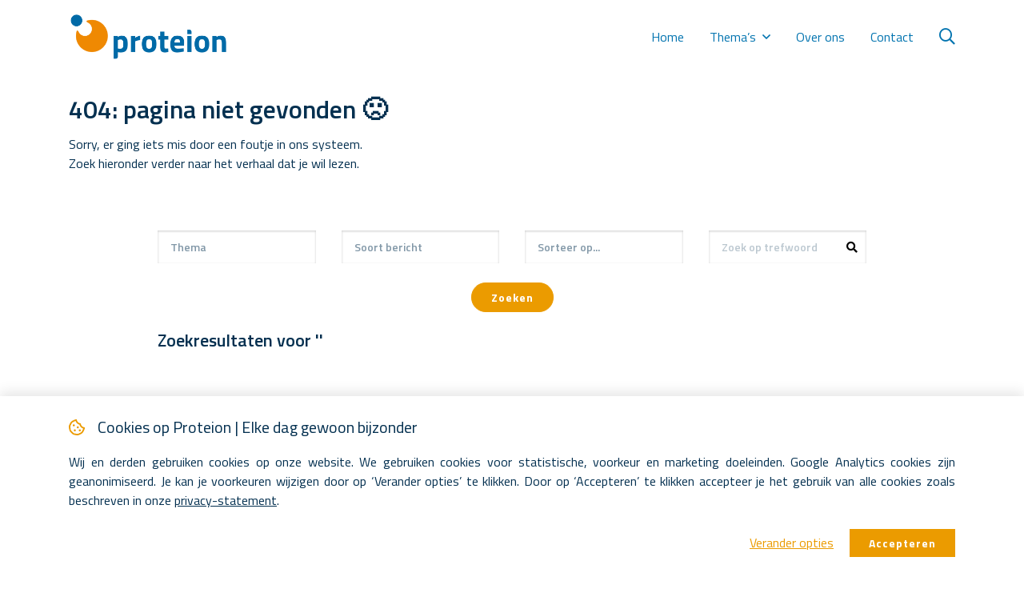

--- FILE ---
content_type: text/html; charset=UTF-8
request_url: https://elkedaggewoonbijzonder.nl/tag/medischleiderschap/
body_size: 32964
content:
<!DOCTYPE html>
<html dir="ltr" lang="nl" prefix="og: https://ogp.me/ns#">

<head>
	<meta charset="UTF-8">
	<meta name="viewport" content="width=device-width, initial-scale=1, shrink-to-fit=no">

	
		<!-- All in One SEO 4.4.8 - aioseo.com -->
		<meta name="robots" content="max-image-preview:large" />
		<link rel="canonical" href="https://elkedaggewoonbijzonder.nl/tag/medischleiderschap/" />
		<meta name="generator" content="All in One SEO (AIOSEO) 4.4.8" />
		<script type="application/ld+json" class="aioseo-schema">
			{"@context":"https:\/\/schema.org","@graph":[{"@type":"BreadcrumbList","@id":"https:\/\/elkedaggewoonbijzonder.nl\/tag\/medischleiderschap\/#breadcrumblist","itemListElement":[{"@type":"ListItem","@id":"https:\/\/elkedaggewoonbijzonder.nl\/#listItem","position":1,"name":"Home","item":"https:\/\/elkedaggewoonbijzonder.nl\/","nextItem":"https:\/\/elkedaggewoonbijzonder.nl\/tag\/medischleiderschap\/#listItem"},{"@type":"ListItem","@id":"https:\/\/elkedaggewoonbijzonder.nl\/tag\/medischleiderschap\/#listItem","position":2,"name":"medischleiderschap","previousItem":"https:\/\/elkedaggewoonbijzonder.nl\/#listItem"}]},{"@type":"CollectionPage","@id":"https:\/\/elkedaggewoonbijzonder.nl\/tag\/medischleiderschap\/#collectionpage","url":"https:\/\/elkedaggewoonbijzonder.nl\/tag\/medischleiderschap\/","name":"medischleiderschap - Proteion | Elke dag gewoon bijzonder","inLanguage":"nl-NL","isPartOf":{"@id":"https:\/\/elkedaggewoonbijzonder.nl\/#website"},"breadcrumb":{"@id":"https:\/\/elkedaggewoonbijzonder.nl\/tag\/medischleiderschap\/#breadcrumblist"}},{"@type":"Organization","@id":"https:\/\/elkedaggewoonbijzonder.nl\/#organization","name":"Proteion | Elke dag gewoon bijzonder","url":"https:\/\/elkedaggewoonbijzonder.nl\/","logo":{"@type":"ImageObject","url":"https:\/\/elkedaggewoonbijzonder.nl\/wp-content\/uploads\/2021\/07\/favicon.png","@id":"https:\/\/elkedaggewoonbijzonder.nl\/tag\/medischleiderschap\/#organizationLogo","width":25,"height":25},"image":{"@id":"https:\/\/elkedaggewoonbijzonder.nl\/#organizationLogo"}},{"@type":"WebSite","@id":"https:\/\/elkedaggewoonbijzonder.nl\/#website","url":"https:\/\/elkedaggewoonbijzonder.nl\/","name":"Proteion | Elke dag gewoon bijzonder","description":"Elke dag gewoon bijzonder","inLanguage":"nl-NL","publisher":{"@id":"https:\/\/elkedaggewoonbijzonder.nl\/#organization"}}]}
		</script>
		<!-- All in One SEO -->


	<!-- This site is optimized with the Yoast SEO plugin v20.5 - https://yoast.com/wordpress/plugins/seo/ -->
	<title>medischleiderschap - Proteion | Elke dag gewoon bijzonder</title>
	<link rel="canonical" href="https://elkedaggewoonbijzonder.nl/tag/medischleiderschap/" />
	<meta property="og:locale" content="nl_NL" />
	<meta property="og:type" content="article" />
	<meta property="og:title" content="medischleiderschap Archives - Proteion | Elke dag gewoon bijzonder" />
	<meta property="og:url" content="https://elkedaggewoonbijzonder.nl/tag/medischleiderschap/" />
	<meta property="og:site_name" content="Proteion | Elke dag gewoon bijzonder" />
	<meta name="twitter:card" content="summary_large_image" />
	<script type="application/ld+json" class="yoast-schema-graph">{"@context":"https://schema.org","@graph":[{"@type":"CollectionPage","@id":"https://elkedaggewoonbijzonder.nl/tag/medischleiderschap/","url":"https://elkedaggewoonbijzonder.nl/tag/medischleiderschap/","name":"medischleiderschap Archives - Proteion | Elke dag gewoon bijzonder","isPartOf":{"@id":"https://elkedaggewoonbijzonder.nl/#website"},"breadcrumb":{"@id":"https://elkedaggewoonbijzonder.nl/tag/medischleiderschap/#breadcrumb"},"inLanguage":"nl"},{"@type":"BreadcrumbList","@id":"https://elkedaggewoonbijzonder.nl/tag/medischleiderschap/#breadcrumb","itemListElement":[{"@type":"ListItem","position":1,"name":"Home","item":"https://elkedaggewoonbijzonder.nl/"},{"@type":"ListItem","position":2,"name":"medischleiderschap"}]},{"@type":"WebSite","@id":"https://elkedaggewoonbijzonder.nl/#website","url":"https://elkedaggewoonbijzonder.nl/","name":"Proteion | Elke dag gewoon bijzonder","description":"Elke dag gewoon bijzonder","publisher":{"@id":"https://elkedaggewoonbijzonder.nl/#organization"},"potentialAction":[{"@type":"SearchAction","target":{"@type":"EntryPoint","urlTemplate":"https://elkedaggewoonbijzonder.nl/?s={search_term_string}"},"query-input":"required name=search_term_string"}],"inLanguage":"nl"},{"@type":"Organization","@id":"https://elkedaggewoonbijzonder.nl/#organization","name":"Proteion | Elke dag gewoon bijzonder","url":"https://elkedaggewoonbijzonder.nl/","logo":{"@type":"ImageObject","inLanguage":"nl","@id":"https://elkedaggewoonbijzonder.nl/#/schema/logo/image/","url":"https://elkedaggewoonbijzonder.nl/wp-content/uploads/2021/07/favicon.png","contentUrl":"https://elkedaggewoonbijzonder.nl/wp-content/uploads/2021/07/favicon.png","width":25,"height":25,"caption":"Proteion | Elke dag gewoon bijzonder"},"image":{"@id":"https://elkedaggewoonbijzonder.nl/#/schema/logo/image/"}}]}</script>
	<!-- / Yoast SEO plugin. -->



		<!-- This site uses the Google Analytics by MonsterInsights plugin v9.9.0 - Using Analytics tracking - https://www.monsterinsights.com/ -->
							<script src="//www.googletagmanager.com/gtag/js?id=G-X7NQ2F3CVE"  data-cfasync="false" data-wpfc-render="false" type="text/javascript" async></script>
			<script data-cfasync="false" data-wpfc-render="false" type="text/javascript">
				var mi_version = '9.9.0';
				var mi_track_user = true;
				var mi_no_track_reason = '';
								var MonsterInsightsDefaultLocations = {"page_location":"https:\/\/elkedaggewoonbijzonder.nl\/tag\/medischleiderschap\/"};
								if ( typeof MonsterInsightsPrivacyGuardFilter === 'function' ) {
					var MonsterInsightsLocations = (typeof MonsterInsightsExcludeQuery === 'object') ? MonsterInsightsPrivacyGuardFilter( MonsterInsightsExcludeQuery ) : MonsterInsightsPrivacyGuardFilter( MonsterInsightsDefaultLocations );
				} else {
					var MonsterInsightsLocations = (typeof MonsterInsightsExcludeQuery === 'object') ? MonsterInsightsExcludeQuery : MonsterInsightsDefaultLocations;
				}

								var disableStrs = [
										'ga-disable-G-X7NQ2F3CVE',
									];

				/* Function to detect opted out users */
				function __gtagTrackerIsOptedOut() {
					for (var index = 0; index < disableStrs.length; index++) {
						if (document.cookie.indexOf(disableStrs[index] + '=true') > -1) {
							return true;
						}
					}

					return false;
				}

				/* Disable tracking if the opt-out cookie exists. */
				if (__gtagTrackerIsOptedOut()) {
					for (var index = 0; index < disableStrs.length; index++) {
						window[disableStrs[index]] = true;
					}
				}

				/* Opt-out function */
				function __gtagTrackerOptout() {
					for (var index = 0; index < disableStrs.length; index++) {
						document.cookie = disableStrs[index] + '=true; expires=Thu, 31 Dec 2099 23:59:59 UTC; path=/';
						window[disableStrs[index]] = true;
					}
				}

				if ('undefined' === typeof gaOptout) {
					function gaOptout() {
						__gtagTrackerOptout();
					}
				}
								window.dataLayer = window.dataLayer || [];

				window.MonsterInsightsDualTracker = {
					helpers: {},
					trackers: {},
				};
				if (mi_track_user) {
					function __gtagDataLayer() {
						dataLayer.push(arguments);
					}

					function __gtagTracker(type, name, parameters) {
						if (!parameters) {
							parameters = {};
						}

						if (parameters.send_to) {
							__gtagDataLayer.apply(null, arguments);
							return;
						}

						if (type === 'event') {
														parameters.send_to = monsterinsights_frontend.v4_id;
							var hookName = name;
							if (typeof parameters['event_category'] !== 'undefined') {
								hookName = parameters['event_category'] + ':' + name;
							}

							if (typeof MonsterInsightsDualTracker.trackers[hookName] !== 'undefined') {
								MonsterInsightsDualTracker.trackers[hookName](parameters);
							} else {
								__gtagDataLayer('event', name, parameters);
							}
							
						} else {
							__gtagDataLayer.apply(null, arguments);
						}
					}

					__gtagTracker('js', new Date());
					__gtagTracker('set', {
						'developer_id.dZGIzZG': true,
											});
					if ( MonsterInsightsLocations.page_location ) {
						__gtagTracker('set', MonsterInsightsLocations);
					}
										__gtagTracker('config', 'G-X7NQ2F3CVE', {"forceSSL":"true","link_attribution":"true"} );
										window.gtag = __gtagTracker;										(function () {
						/* https://developers.google.com/analytics/devguides/collection/analyticsjs/ */
						/* ga and __gaTracker compatibility shim. */
						var noopfn = function () {
							return null;
						};
						var newtracker = function () {
							return new Tracker();
						};
						var Tracker = function () {
							return null;
						};
						var p = Tracker.prototype;
						p.get = noopfn;
						p.set = noopfn;
						p.send = function () {
							var args = Array.prototype.slice.call(arguments);
							args.unshift('send');
							__gaTracker.apply(null, args);
						};
						var __gaTracker = function () {
							var len = arguments.length;
							if (len === 0) {
								return;
							}
							var f = arguments[len - 1];
							if (typeof f !== 'object' || f === null || typeof f.hitCallback !== 'function') {
								if ('send' === arguments[0]) {
									var hitConverted, hitObject = false, action;
									if ('event' === arguments[1]) {
										if ('undefined' !== typeof arguments[3]) {
											hitObject = {
												'eventAction': arguments[3],
												'eventCategory': arguments[2],
												'eventLabel': arguments[4],
												'value': arguments[5] ? arguments[5] : 1,
											}
										}
									}
									if ('pageview' === arguments[1]) {
										if ('undefined' !== typeof arguments[2]) {
											hitObject = {
												'eventAction': 'page_view',
												'page_path': arguments[2],
											}
										}
									}
									if (typeof arguments[2] === 'object') {
										hitObject = arguments[2];
									}
									if (typeof arguments[5] === 'object') {
										Object.assign(hitObject, arguments[5]);
									}
									if ('undefined' !== typeof arguments[1].hitType) {
										hitObject = arguments[1];
										if ('pageview' === hitObject.hitType) {
											hitObject.eventAction = 'page_view';
										}
									}
									if (hitObject) {
										action = 'timing' === arguments[1].hitType ? 'timing_complete' : hitObject.eventAction;
										hitConverted = mapArgs(hitObject);
										__gtagTracker('event', action, hitConverted);
									}
								}
								return;
							}

							function mapArgs(args) {
								var arg, hit = {};
								var gaMap = {
									'eventCategory': 'event_category',
									'eventAction': 'event_action',
									'eventLabel': 'event_label',
									'eventValue': 'event_value',
									'nonInteraction': 'non_interaction',
									'timingCategory': 'event_category',
									'timingVar': 'name',
									'timingValue': 'value',
									'timingLabel': 'event_label',
									'page': 'page_path',
									'location': 'page_location',
									'title': 'page_title',
									'referrer' : 'page_referrer',
								};
								for (arg in args) {
																		if (!(!args.hasOwnProperty(arg) || !gaMap.hasOwnProperty(arg))) {
										hit[gaMap[arg]] = args[arg];
									} else {
										hit[arg] = args[arg];
									}
								}
								return hit;
							}

							try {
								f.hitCallback();
							} catch (ex) {
							}
						};
						__gaTracker.create = newtracker;
						__gaTracker.getByName = newtracker;
						__gaTracker.getAll = function () {
							return [];
						};
						__gaTracker.remove = noopfn;
						__gaTracker.loaded = true;
						window['__gaTracker'] = __gaTracker;
					})();
									} else {
										console.log("");
					(function () {
						function __gtagTracker() {
							return null;
						}

						window['__gtagTracker'] = __gtagTracker;
						window['gtag'] = __gtagTracker;
					})();
									}
			</script>
			
							<!-- / Google Analytics by MonsterInsights -->
		<link rel='stylesheet' id='classic-theme-styles-css' href='https://elkedaggewoonbijzonder.nl/wp-includes/css/classic-themes.min.css?ver=6.2' type='text/css' media='all' />
<style id='global-styles-inline-css' type='text/css'>
body{--wp--preset--color--black: #000000;--wp--preset--color--cyan-bluish-gray: #abb8c3;--wp--preset--color--white: #ffffff;--wp--preset--color--pale-pink: #f78da7;--wp--preset--color--vivid-red: #cf2e2e;--wp--preset--color--luminous-vivid-orange: #ff6900;--wp--preset--color--luminous-vivid-amber: #fcb900;--wp--preset--color--light-green-cyan: #7bdcb5;--wp--preset--color--vivid-green-cyan: #00d084;--wp--preset--color--pale-cyan-blue: #8ed1fc;--wp--preset--color--vivid-cyan-blue: #0693e3;--wp--preset--color--vivid-purple: #9b51e0;--wp--preset--gradient--vivid-cyan-blue-to-vivid-purple: linear-gradient(135deg,rgba(6,147,227,1) 0%,rgb(155,81,224) 100%);--wp--preset--gradient--light-green-cyan-to-vivid-green-cyan: linear-gradient(135deg,rgb(122,220,180) 0%,rgb(0,208,130) 100%);--wp--preset--gradient--luminous-vivid-amber-to-luminous-vivid-orange: linear-gradient(135deg,rgba(252,185,0,1) 0%,rgba(255,105,0,1) 100%);--wp--preset--gradient--luminous-vivid-orange-to-vivid-red: linear-gradient(135deg,rgba(255,105,0,1) 0%,rgb(207,46,46) 100%);--wp--preset--gradient--very-light-gray-to-cyan-bluish-gray: linear-gradient(135deg,rgb(238,238,238) 0%,rgb(169,184,195) 100%);--wp--preset--gradient--cool-to-warm-spectrum: linear-gradient(135deg,rgb(74,234,220) 0%,rgb(151,120,209) 20%,rgb(207,42,186) 40%,rgb(238,44,130) 60%,rgb(251,105,98) 80%,rgb(254,248,76) 100%);--wp--preset--gradient--blush-light-purple: linear-gradient(135deg,rgb(255,206,236) 0%,rgb(152,150,240) 100%);--wp--preset--gradient--blush-bordeaux: linear-gradient(135deg,rgb(254,205,165) 0%,rgb(254,45,45) 50%,rgb(107,0,62) 100%);--wp--preset--gradient--luminous-dusk: linear-gradient(135deg,rgb(255,203,112) 0%,rgb(199,81,192) 50%,rgb(65,88,208) 100%);--wp--preset--gradient--pale-ocean: linear-gradient(135deg,rgb(255,245,203) 0%,rgb(182,227,212) 50%,rgb(51,167,181) 100%);--wp--preset--gradient--electric-grass: linear-gradient(135deg,rgb(202,248,128) 0%,rgb(113,206,126) 100%);--wp--preset--gradient--midnight: linear-gradient(135deg,rgb(2,3,129) 0%,rgb(40,116,252) 100%);--wp--preset--duotone--dark-grayscale: url('#wp-duotone-dark-grayscale');--wp--preset--duotone--grayscale: url('#wp-duotone-grayscale');--wp--preset--duotone--purple-yellow: url('#wp-duotone-purple-yellow');--wp--preset--duotone--blue-red: url('#wp-duotone-blue-red');--wp--preset--duotone--midnight: url('#wp-duotone-midnight');--wp--preset--duotone--magenta-yellow: url('#wp-duotone-magenta-yellow');--wp--preset--duotone--purple-green: url('#wp-duotone-purple-green');--wp--preset--duotone--blue-orange: url('#wp-duotone-blue-orange');--wp--preset--font-size--small: 13px;--wp--preset--font-size--medium: 20px;--wp--preset--font-size--large: 36px;--wp--preset--font-size--x-large: 42px;--wp--preset--spacing--20: 0.44rem;--wp--preset--spacing--30: 0.67rem;--wp--preset--spacing--40: 1rem;--wp--preset--spacing--50: 1.5rem;--wp--preset--spacing--60: 2.25rem;--wp--preset--spacing--70: 3.38rem;--wp--preset--spacing--80: 5.06rem;--wp--preset--shadow--natural: 6px 6px 9px rgba(0, 0, 0, 0.2);--wp--preset--shadow--deep: 12px 12px 50px rgba(0, 0, 0, 0.4);--wp--preset--shadow--sharp: 6px 6px 0px rgba(0, 0, 0, 0.2);--wp--preset--shadow--outlined: 6px 6px 0px -3px rgba(255, 255, 255, 1), 6px 6px rgba(0, 0, 0, 1);--wp--preset--shadow--crisp: 6px 6px 0px rgba(0, 0, 0, 1);}:where(.is-layout-flex){gap: 0.5em;}body .is-layout-flow > .alignleft{float: left;margin-inline-start: 0;margin-inline-end: 2em;}body .is-layout-flow > .alignright{float: right;margin-inline-start: 2em;margin-inline-end: 0;}body .is-layout-flow > .aligncenter{margin-left: auto !important;margin-right: auto !important;}body .is-layout-constrained > .alignleft{float: left;margin-inline-start: 0;margin-inline-end: 2em;}body .is-layout-constrained > .alignright{float: right;margin-inline-start: 2em;margin-inline-end: 0;}body .is-layout-constrained > .aligncenter{margin-left: auto !important;margin-right: auto !important;}body .is-layout-constrained > :where(:not(.alignleft):not(.alignright):not(.alignfull)){max-width: var(--wp--style--global--content-size);margin-left: auto !important;margin-right: auto !important;}body .is-layout-constrained > .alignwide{max-width: var(--wp--style--global--wide-size);}body .is-layout-flex{display: flex;}body .is-layout-flex{flex-wrap: wrap;align-items: center;}body .is-layout-flex > *{margin: 0;}:where(.wp-block-columns.is-layout-flex){gap: 2em;}.has-black-color{color: var(--wp--preset--color--black) !important;}.has-cyan-bluish-gray-color{color: var(--wp--preset--color--cyan-bluish-gray) !important;}.has-white-color{color: var(--wp--preset--color--white) !important;}.has-pale-pink-color{color: var(--wp--preset--color--pale-pink) !important;}.has-vivid-red-color{color: var(--wp--preset--color--vivid-red) !important;}.has-luminous-vivid-orange-color{color: var(--wp--preset--color--luminous-vivid-orange) !important;}.has-luminous-vivid-amber-color{color: var(--wp--preset--color--luminous-vivid-amber) !important;}.has-light-green-cyan-color{color: var(--wp--preset--color--light-green-cyan) !important;}.has-vivid-green-cyan-color{color: var(--wp--preset--color--vivid-green-cyan) !important;}.has-pale-cyan-blue-color{color: var(--wp--preset--color--pale-cyan-blue) !important;}.has-vivid-cyan-blue-color{color: var(--wp--preset--color--vivid-cyan-blue) !important;}.has-vivid-purple-color{color: var(--wp--preset--color--vivid-purple) !important;}.has-black-background-color{background-color: var(--wp--preset--color--black) !important;}.has-cyan-bluish-gray-background-color{background-color: var(--wp--preset--color--cyan-bluish-gray) !important;}.has-white-background-color{background-color: var(--wp--preset--color--white) !important;}.has-pale-pink-background-color{background-color: var(--wp--preset--color--pale-pink) !important;}.has-vivid-red-background-color{background-color: var(--wp--preset--color--vivid-red) !important;}.has-luminous-vivid-orange-background-color{background-color: var(--wp--preset--color--luminous-vivid-orange) !important;}.has-luminous-vivid-amber-background-color{background-color: var(--wp--preset--color--luminous-vivid-amber) !important;}.has-light-green-cyan-background-color{background-color: var(--wp--preset--color--light-green-cyan) !important;}.has-vivid-green-cyan-background-color{background-color: var(--wp--preset--color--vivid-green-cyan) !important;}.has-pale-cyan-blue-background-color{background-color: var(--wp--preset--color--pale-cyan-blue) !important;}.has-vivid-cyan-blue-background-color{background-color: var(--wp--preset--color--vivid-cyan-blue) !important;}.has-vivid-purple-background-color{background-color: var(--wp--preset--color--vivid-purple) !important;}.has-black-border-color{border-color: var(--wp--preset--color--black) !important;}.has-cyan-bluish-gray-border-color{border-color: var(--wp--preset--color--cyan-bluish-gray) !important;}.has-white-border-color{border-color: var(--wp--preset--color--white) !important;}.has-pale-pink-border-color{border-color: var(--wp--preset--color--pale-pink) !important;}.has-vivid-red-border-color{border-color: var(--wp--preset--color--vivid-red) !important;}.has-luminous-vivid-orange-border-color{border-color: var(--wp--preset--color--luminous-vivid-orange) !important;}.has-luminous-vivid-amber-border-color{border-color: var(--wp--preset--color--luminous-vivid-amber) !important;}.has-light-green-cyan-border-color{border-color: var(--wp--preset--color--light-green-cyan) !important;}.has-vivid-green-cyan-border-color{border-color: var(--wp--preset--color--vivid-green-cyan) !important;}.has-pale-cyan-blue-border-color{border-color: var(--wp--preset--color--pale-cyan-blue) !important;}.has-vivid-cyan-blue-border-color{border-color: var(--wp--preset--color--vivid-cyan-blue) !important;}.has-vivid-purple-border-color{border-color: var(--wp--preset--color--vivid-purple) !important;}.has-vivid-cyan-blue-to-vivid-purple-gradient-background{background: var(--wp--preset--gradient--vivid-cyan-blue-to-vivid-purple) !important;}.has-light-green-cyan-to-vivid-green-cyan-gradient-background{background: var(--wp--preset--gradient--light-green-cyan-to-vivid-green-cyan) !important;}.has-luminous-vivid-amber-to-luminous-vivid-orange-gradient-background{background: var(--wp--preset--gradient--luminous-vivid-amber-to-luminous-vivid-orange) !important;}.has-luminous-vivid-orange-to-vivid-red-gradient-background{background: var(--wp--preset--gradient--luminous-vivid-orange-to-vivid-red) !important;}.has-very-light-gray-to-cyan-bluish-gray-gradient-background{background: var(--wp--preset--gradient--very-light-gray-to-cyan-bluish-gray) !important;}.has-cool-to-warm-spectrum-gradient-background{background: var(--wp--preset--gradient--cool-to-warm-spectrum) !important;}.has-blush-light-purple-gradient-background{background: var(--wp--preset--gradient--blush-light-purple) !important;}.has-blush-bordeaux-gradient-background{background: var(--wp--preset--gradient--blush-bordeaux) !important;}.has-luminous-dusk-gradient-background{background: var(--wp--preset--gradient--luminous-dusk) !important;}.has-pale-ocean-gradient-background{background: var(--wp--preset--gradient--pale-ocean) !important;}.has-electric-grass-gradient-background{background: var(--wp--preset--gradient--electric-grass) !important;}.has-midnight-gradient-background{background: var(--wp--preset--gradient--midnight) !important;}.has-small-font-size{font-size: var(--wp--preset--font-size--small) !important;}.has-medium-font-size{font-size: var(--wp--preset--font-size--medium) !important;}.has-large-font-size{font-size: var(--wp--preset--font-size--large) !important;}.has-x-large-font-size{font-size: var(--wp--preset--font-size--x-large) !important;}
.wp-block-navigation a:where(:not(.wp-element-button)){color: inherit;}
:where(.wp-block-columns.is-layout-flex){gap: 2em;}
.wp-block-pullquote{font-size: 1.5em;line-height: 1.6;}
</style>
<link rel='stylesheet' id='socialbrothers-css' href='https://elkedaggewoonbijzonder.nl/wp-content/plugins/wp-socialbrothers/assets/css/socialbrothers.min.css?ver=6.2' type='text/css' media='all' />
<link rel='stylesheet' id='styles-css' href='https://elkedaggewoonbijzonder.nl/wp-content/themes/socialbrothers/dist/styles.css?ver=1682406357' type='text/css' media='all' />
<script type='text/javascript' src='https://elkedaggewoonbijzonder.nl/wp-content/plugins/google-analytics-for-wordpress/assets/js/frontend-gtag.min.js?ver=9.9.0' id='monsterinsights-frontend-script-js'></script>
<script data-cfasync="false" data-wpfc-render="false" type="text/javascript" id='monsterinsights-frontend-script-js-extra'>/* <![CDATA[ */
var monsterinsights_frontend = {"js_events_tracking":"true","download_extensions":"doc,pdf,ppt,zip,xls,docx,pptx,xlsx","inbound_paths":"[{\"path\":\"\\\/go\\\/\",\"label\":\"affiliate\"},{\"path\":\"\\\/recommend\\\/\",\"label\":\"affiliate\"}]","home_url":"https:\/\/elkedaggewoonbijzonder.nl","hash_tracking":"false","v4_id":"G-X7NQ2F3CVE"};/* ]]> */
</script>
<script type='text/javascript' src='https://elkedaggewoonbijzonder.nl/wp-includes/js/jquery/jquery.min.js?ver=3.6.3' id='jquery-core-js'></script>
<script type='text/javascript' src='https://elkedaggewoonbijzonder.nl/wp-includes/js/jquery/jquery-migrate.min.js?ver=3.4.0' id='jquery-migrate-js'></script>
<script>(function(w,d,s,l,i){w[l]=w[l]||[];w[l].push({'gtm.start':new Date().getTime(),event:'gtm.js'});var f=d.getElementsByTagName(s)[0],j=d.createElement(s),dl=l!='dataLayer'?'&l='+l:'';j.async=true;j.src='https://www.googletagmanager.com/gtm.js?id='+i+dl;f.parentNode.insertBefore(j,f);})(window,document,'script','dataLayer','GTM-MSGRZN8');</script><link rel="icon" href="https://elkedaggewoonbijzonder.nl/wp-content/uploads/2021/07/favicon.png" sizes="32x32" />
<link rel="icon" href="https://elkedaggewoonbijzonder.nl/wp-content/uploads/2021/07/favicon.png" sizes="192x192" />
<link rel="apple-touch-icon" href="https://elkedaggewoonbijzonder.nl/wp-content/uploads/2021/07/favicon.png" />
<meta name="msapplication-TileImage" content="https://elkedaggewoonbijzonder.nl/wp-content/uploads/2021/07/favicon.png" />
		<style type="text/css" id="wp-custom-css">
			\		</style>
		<style id="wpforms-css-vars-root">
				:root {
					--wpforms-field-border-radius: 3px;
--wpforms-field-background-color: #ffffff;
--wpforms-field-border-color: rgba( 0, 0, 0, 0.25 );
--wpforms-field-text-color: rgba( 0, 0, 0, 0.7 );
--wpforms-label-color: rgba( 0, 0, 0, 0.85 );
--wpforms-label-sublabel-color: rgba( 0, 0, 0, 0.55 );
--wpforms-label-error-color: #d63637;
--wpforms-button-border-radius: 3px;
--wpforms-button-background-color: #066aab;
--wpforms-button-text-color: #ffffff;
--wpforms-field-size-input-height: 43px;
--wpforms-field-size-input-spacing: 15px;
--wpforms-field-size-font-size: 16px;
--wpforms-field-size-line-height: 19px;
--wpforms-field-size-padding-h: 14px;
--wpforms-field-size-checkbox-size: 16px;
--wpforms-field-size-sublabel-spacing: 5px;
--wpforms-field-size-icon-size: 1;
--wpforms-label-size-font-size: 16px;
--wpforms-label-size-line-height: 19px;
--wpforms-label-size-sublabel-font-size: 14px;
--wpforms-label-size-sublabel-line-height: 17px;
--wpforms-button-size-font-size: 17px;
--wpforms-button-size-height: 41px;
--wpforms-button-size-padding-h: 15px;
--wpforms-button-size-margin-top: 10px;

				}
			</style></head>

<body class="archive tag tag-medischleiderschap tag-127 wp-custom-logo">
		<header class="header">
	<div class="header__wrapper">
		
<a href="https://elkedaggewoonbijzonder.nl" ref="home" aria-current="page" class="custom-logo-link">
   <img width="2560" height="764" src="https://elkedaggewoonbijzonder.nl/wp-content/uploads/2021/09/logoproteion.png" class="custom-logo" alt="" decoding="async" loading="lazy" srcset="https://elkedaggewoonbijzonder.nl/wp-content/uploads/2021/09/logoproteion.png 2560w, https://elkedaggewoonbijzonder.nl/wp-content/uploads/2021/09/logoproteion-300x90.png 300w, https://elkedaggewoonbijzonder.nl/wp-content/uploads/2021/09/logoproteion-1024x306.png 1024w, https://elkedaggewoonbijzonder.nl/wp-content/uploads/2021/09/logoproteion-768x229.png 768w, https://elkedaggewoonbijzonder.nl/wp-content/uploads/2021/09/logoproteion-1536x459.png 1536w, https://elkedaggewoonbijzonder.nl/wp-content/uploads/2021/09/logoproteion-2048x611.png 2048w" sizes="(max-width: 2560px) 100vw, 2560px" /></a>
		<div class="header__navigation">

			<div class="header__menu">
				<ul class="menu menu--horizontal"><li id="menu__item--8" class="menu__item menu__item--type-post_type menu__item--object-page menu__item--home menu__item--8"><a href="https://elkedaggewoonbijzonder.nl/"class="menu__link">Home</a></li>
<li id="menu__item--45" class="menu__item menu__item--type-taxonomy menu__item--object-category menu__item--has-children menu__item--45"><a href="https://elkedaggewoonbijzonder.nl/themas/"class="menu__link">Thema&#8217;s</a><div class="submenu menu__submenu"><ul class="submenu__list"><li id="menu__item--40" class="menu__item menu__item--submenu menu__item menu__item--submenu--type-taxonomy menu__item menu__item--submenu--object-category menu__item--40"><a href="https://elkedaggewoonbijzonder.nl/themas/blik-op-zorg/"class="menu__link submenu__link">Blik op zorg</a></li>
<li id="menu__item--41" class="menu__item menu__item--submenu menu__item menu__item--submenu--type-taxonomy menu__item menu__item--submenu--object-category menu__item--41"><a href="https://elkedaggewoonbijzonder.nl/themas/gewoon-bijzonder/"class="menu__link submenu__link">Gewoon bijzonder</a></li>
<li id="menu__item--42" class="menu__item menu__item--submenu menu__item menu__item--submenu--type-taxonomy menu__item menu__item--submenu--object-category menu__item--42"><a href="https://elkedaggewoonbijzonder.nl/themas/groei-bloei/"class="menu__link submenu__link">Groei &amp; bloei</a></li>
<li id="menu__item--43" class="menu__item menu__item--submenu menu__item menu__item--submenu--type-taxonomy menu__item menu__item--submenu--object-category menu__item--43"><a href="https://elkedaggewoonbijzonder.nl/themas/achter-de-schermen/"class="menu__link submenu__link">Achter de schermen</a></li>
<li id="menu__item--44" class="menu__item menu__item--submenu menu__item menu__item--submenu--type-taxonomy menu__item menu__item--submenu--object-category menu__item--44"><a href="https://elkedaggewoonbijzonder.nl/themas/mijn-zorg/"class="menu__link submenu__link">Mijn zorg</a></li>
</ul></div>
</li>
<li id="menu__item--143" class="menu__item menu__item--type-post_type menu__item--object-page menu__item--143"><a href="https://elkedaggewoonbijzonder.nl/over-ons/"class="menu__link">Over ons</a></li>
<li id="menu__item--142" class="menu__item menu__item--type-post_type menu__item--object-page menu__item--142"><a href="https://elkedaggewoonbijzonder.nl/contact/"class="menu__link">Contact</a></li>
</ul>				
				
<form class="searchbar search-form header__searchbar" role="search" method="get" action="https://elkedaggewoonbijzonder.nl/">
	<input name="s" type="search" placeholder="Zoek op trefwoord" class="searchbar__input search-field" value="">
	<button type="submit" class="searchbar__submit">
		<i class="far fa-search"></i>
	</button>
</form>
			</div>
		</div>

		<a href="https://elkedaggewoonbijzonder.nl/search/" class="header__search">
			<i class="far fa-search"></i>
		</a>

		<button class="header__toggler toggler">
			<div></div>
			<div></div>
			<div></div>
		</button>
	</div>
</header>

<main class="body">
<div class="search-header section--head">

            <div class="search-header__wrapper">
            <div class="container">
                <div class="row">
                    <div class="col-12 col-lg-8">
                        <h1>404: pagina niet gevonden 🙁</h1>
<p>Sorry, er ging iets mis door een foutje in ons systeem.<br />
Zoek hieronder verder naar het verhaal dat je wil lezen.</p>
                    </div>
                </div>
            </div>
        </div>
    </div>
<form class="search__filters search-form" role="search" method="get" action="https://elkedaggewoonbijzonder.nl/">
	<div class="container">
		<div class="row justify-content-center">
			<div class="col-12 col-lg-10">

				<div class="container">
					<div class="row">
						
													<div class="col-12 col-md-6 col-xl-3 mb-4">
								<div class="search__filter-shell search__filter-shell--arrow">
									<select class="search__filter" name="themas">
										<option value="">Thema</option>

										
											
												<option value="achter-de-schermen">Achter de schermen</option>
																					
											
												<option value="blik-op-zorg">Blik op zorg</option>
																					
											
												<option value="gewoon-bijzonder">Gewoon bijzonder</option>
																					
											
												<option value="groei-bloei">Groei &amp; bloei</option>
																					
											
												<option value="mijn-zorg">Mijn zorg</option>
																					
											
												<option value="opgepikt-on-tour">Opgepikt on Tour</option>
																														</select>
								</div>
							</div>
													<div class="col-12 col-md-6 col-xl-3 mb-4">
								<div class="search__filter-shell search__filter-shell--arrow">
									<select class="search__filter" name="types">
										<option value="">Soort bericht</option>

										
											
												<option value="blog">Blog</option>
																					
											
												<option value="column-types">Column</option>
																					
											
												<option value="fotoverslag">Fotoverslag</option>
																					
											
												<option value="podcast">Podcast</option>
																					
											
												<option value="verhaal">Verhaal</option>
																					
											
												<option value="video">Video</option>
																														</select>
								</div>
							</div>
						
												<div class="col-12 col-md-6 col-xl-3 mb-4">
							<div class="search__filter-shell search__filter-shell--arrow">
								<select class="search__filter" name="order">
									<option value="">Sorteer op...</option>

																			<option value="modified">Datum</option>
																			<option value="views">Populariteit</option>
																	</select>
							</div>
						</div>

						<div class="col-12 col-md-6 col-xl-3 mb-4">
							<div class="search__filter-shell search__filter-shell--search">
								<input name="s" type="search" placeholder="Zoek op trefwoord" class="search__filter search-field" value="">
								<button class="search__filter-shell--icon" type="submit">
									<i class="fas fa-search"></i>
								</button>
							</div>
						</div>



						<div class="col-12">
							<div class="search__submit">
																<button type="submit" class="btn btn--primary btn--round search-submit">Zoeken</button>
							</div>
						</div>
					</div>
											<h4 class="mt-4">
							Zoekresultaten voor ''						</h4>
														</div>
			</div>
		</div>
	</div>
</form>
<div class="articles section pb-0">
    <div class="container">
        <div class="row">
            <div class="col-12">
                <div class="articles__container">
                    
                                            <div class="articles__items">

                            
                                <div class="articles__link">
    <article class="articles__article">

        <figure class="articles__thumbnail">
            <a href="https://elkedaggewoonbijzonder.nl/verhalen/maatschappelijk-werk-begeleidde-mevrouw-bij-het-herpakken-van-haar-leven-na-een-beenamputatie/">
                <img width="300" height="200" src="https://elkedaggewoonbijzonder.nl/wp-content/uploads/2025/10/INOVA20250925-7-schoon-recht-300x200.jpg" class="attachment-medium size-medium wp-post-image" alt="maatschappelijk werk" decoding="async" loading="lazy" srcset="https://elkedaggewoonbijzonder.nl/wp-content/uploads/2025/10/INOVA20250925-7-schoon-recht-300x200.jpg 300w, https://elkedaggewoonbijzonder.nl/wp-content/uploads/2025/10/INOVA20250925-7-schoon-recht-1024x683.jpg 1024w, https://elkedaggewoonbijzonder.nl/wp-content/uploads/2025/10/INOVA20250925-7-schoon-recht-768x512.jpg 768w, https://elkedaggewoonbijzonder.nl/wp-content/uploads/2025/10/INOVA20250925-7-schoon-recht-1536x1024.jpg 1536w, https://elkedaggewoonbijzonder.nl/wp-content/uploads/2025/10/INOVA20250925-7-schoon-recht-2048x1365.jpg 2048w" sizes="(max-width: 300px) 100vw, 300px" />            </a>

                    </figure>

        <p class="articles__date">
            <time datetime="2025-10-27 19:29">27 oktober 2025</time>
        </p>

        <h1 class="articles__title">
            <a href="https://elkedaggewoonbijzonder.nl/verhalen/maatschappelijk-werk-begeleidde-mevrouw-bij-het-herpakken-van-haar-leven-na-een-beenamputatie/">
                Maatschappelijk werk begeleidde mevrouw bij het herpakken van haar leven na een beenamputatie            </a>
        </h1>

        
<div class="categories articles__categories">
                                    <a href="https://elkedaggewoonbijzonder.nl/themas/achter-de-schermen/" class="categories__label" style="background-color: #0073af;">
                <span>Achter de schermen</span>
            </a>
            </div>
    </article>

    <hr class="articles__linebreak" />
</div>
                            
                                <div class="articles__link">
    <article class="articles__article">

        <figure class="articles__thumbnail">
            <a href="https://elkedaggewoonbijzonder.nl/verhalen/thuis-is-waar-ik-hoor/">
                <img width="300" height="200" src="https://elkedaggewoonbijzonder.nl/wp-content/uploads/2025/10/2025-08-28-Mark-van-de-Ven-34-300x200.jpg" class="attachment-medium size-medium wp-post-image" alt="" decoding="async" loading="lazy" srcset="https://elkedaggewoonbijzonder.nl/wp-content/uploads/2025/10/2025-08-28-Mark-van-de-Ven-34-300x200.jpg 300w, https://elkedaggewoonbijzonder.nl/wp-content/uploads/2025/10/2025-08-28-Mark-van-de-Ven-34-1024x683.jpg 1024w, https://elkedaggewoonbijzonder.nl/wp-content/uploads/2025/10/2025-08-28-Mark-van-de-Ven-34-768x512.jpg 768w, https://elkedaggewoonbijzonder.nl/wp-content/uploads/2025/10/2025-08-28-Mark-van-de-Ven-34.jpg 1224w" sizes="(max-width: 300px) 100vw, 300px" />            </a>

                    </figure>

        <p class="articles__date">
            <time datetime="2025-10-16 17:25">16 oktober 2025</time>
        </p>

        <h1 class="articles__title">
            <a href="https://elkedaggewoonbijzonder.nl/verhalen/thuis-is-waar-ik-hoor/">
                “Thuis is waar ik hoor”            </a>
        </h1>

        
<div class="categories articles__categories">
                                    <a href="https://elkedaggewoonbijzonder.nl/themas/blik-op-zorg/" class="categories__label" style="background-color: #78aa28;">
                <span>Blik op zorg</span>
            </a>
            </div>
    </article>

    <hr class="articles__linebreak" />
</div>
                            
                                <div class="articles__link">
    <article class="articles__article">

        <figure class="articles__thumbnail">
            <a href="https://elkedaggewoonbijzonder.nl/verhalen/samen-zorgen-voor-welzijn-een-kijkje-bij-de-vakgroep-psychologie/">
                <img width="300" height="200" src="https://elkedaggewoonbijzonder.nl/wp-content/uploads/2025/10/Foto-vakgroep-psychologie-300x200.jpeg" class="attachment-medium size-medium wp-post-image" alt="" decoding="async" loading="lazy" srcset="https://elkedaggewoonbijzonder.nl/wp-content/uploads/2025/10/Foto-vakgroep-psychologie-300x200.jpeg 300w, https://elkedaggewoonbijzonder.nl/wp-content/uploads/2025/10/Foto-vakgroep-psychologie-1024x683.jpeg 1024w, https://elkedaggewoonbijzonder.nl/wp-content/uploads/2025/10/Foto-vakgroep-psychologie-768x512.jpeg 768w, https://elkedaggewoonbijzonder.nl/wp-content/uploads/2025/10/Foto-vakgroep-psychologie-1536x1024.jpeg 1536w, https://elkedaggewoonbijzonder.nl/wp-content/uploads/2025/10/Foto-vakgroep-psychologie-2048x1365.jpeg 2048w" sizes="(max-width: 300px) 100vw, 300px" />            </a>

                    </figure>

        <p class="articles__date">
            <time datetime="2025-10-10 16:30">10 oktober 2025</time>
        </p>

        <h1 class="articles__title">
            <a href="https://elkedaggewoonbijzonder.nl/verhalen/samen-zorgen-voor-welzijn-een-kijkje-bij-de-vakgroep-psychologie/">
                Samen zorgen voor welzijn: een kijkje bij de vakgroep psychologie            </a>
        </h1>

        
<div class="categories articles__categories">
                                    <a href="https://elkedaggewoonbijzonder.nl/themas/achter-de-schermen/" class="categories__label" style="background-color: #0073af;">
                <span>Achter de schermen</span>
            </a>
            </div>
    </article>

    <hr class="articles__linebreak" />
</div>
                            
                                <div class="articles__link">
    <article class="articles__article">

        <figure class="articles__thumbnail">
            <a href="https://elkedaggewoonbijzonder.nl/verhalen/anneke-bewijst-dat-het-nooit-te-laat-is/">
                <img width="300" height="200" src="https://elkedaggewoonbijzonder.nl/wp-content/uploads/2025/10/2025-09-11-Anneke-van-Horick-5-300x200.jpg" class="attachment-medium size-medium wp-post-image" alt="" decoding="async" loading="lazy" srcset="https://elkedaggewoonbijzonder.nl/wp-content/uploads/2025/10/2025-09-11-Anneke-van-Horick-5-300x200.jpg 300w, https://elkedaggewoonbijzonder.nl/wp-content/uploads/2025/10/2025-09-11-Anneke-van-Horick-5-1024x683.jpg 1024w, https://elkedaggewoonbijzonder.nl/wp-content/uploads/2025/10/2025-09-11-Anneke-van-Horick-5-768x512.jpg 768w, https://elkedaggewoonbijzonder.nl/wp-content/uploads/2025/10/2025-09-11-Anneke-van-Horick-5.jpg 1224w" sizes="(max-width: 300px) 100vw, 300px" />            </a>

                    </figure>

        <p class="articles__date">
            <time datetime="2025-10-10 15:28">10 oktober 2025</time>
        </p>

        <h1 class="articles__title">
            <a href="https://elkedaggewoonbijzonder.nl/verhalen/anneke-bewijst-dat-het-nooit-te-laat-is/">
                Anneke bewijst dat het nooit te laat is            </a>
        </h1>

        
<div class="categories articles__categories">
                                    <a href="https://elkedaggewoonbijzonder.nl/themas/groei-bloei/" class="categories__label" style="background-color: #cd699b;">
                <span>Groei &amp; bloei</span>
            </a>
            </div>
    </article>

    <hr class="articles__linebreak" />
</div>
                            
                                <div class="articles__link">
    <article class="articles__article">

        <figure class="articles__thumbnail">
            <a href="https://elkedaggewoonbijzonder.nl/verhalen/melvin-vindt-zijn-roeping-bij-proteion/">
                <img width="300" height="200" src="https://elkedaggewoonbijzonder.nl/wp-content/uploads/2025/10/2025-08-28-Melvin-3-1-300x200.jpg" class="attachment-medium size-medium wp-post-image" alt="" decoding="async" loading="lazy" srcset="https://elkedaggewoonbijzonder.nl/wp-content/uploads/2025/10/2025-08-28-Melvin-3-1-300x200.jpg 300w, https://elkedaggewoonbijzonder.nl/wp-content/uploads/2025/10/2025-08-28-Melvin-3-1-1024x683.jpg 1024w, https://elkedaggewoonbijzonder.nl/wp-content/uploads/2025/10/2025-08-28-Melvin-3-1-768x512.jpg 768w, https://elkedaggewoonbijzonder.nl/wp-content/uploads/2025/10/2025-08-28-Melvin-3-1.jpg 1224w" sizes="(max-width: 300px) 100vw, 300px" />            </a>

                    </figure>

        <p class="articles__date">
            <time datetime="2025-10-10 14:16">10 oktober 2025</time>
        </p>

        <h1 class="articles__title">
            <a href="https://elkedaggewoonbijzonder.nl/verhalen/melvin-vindt-zijn-roeping-bij-proteion/">
                Melvin vindt zijn roeping bij Proteion            </a>
        </h1>

        
<div class="categories articles__categories">
                                    <a href="https://elkedaggewoonbijzonder.nl/themas/groei-bloei/" class="categories__label" style="background-color: #cd699b;">
                <span>Groei &amp; bloei</span>
            </a>
            </div>
    </article>

    <hr class="articles__linebreak" />
</div>
                            
                                <div class="articles__link">
    <article class="articles__article">

        <figure class="articles__thumbnail">
            <a href="https://elkedaggewoonbijzonder.nl/verhalen/buurtbemiddelaars-dragen-bij-aan-rust-in-de-wijk/">
                <img width="300" height="200" src="https://elkedaggewoonbijzonder.nl/wp-content/uploads/2025/09/Proteion-Buurtbemiddeling-300x200.jpg" class="attachment-medium size-medium wp-post-image" alt="" decoding="async" loading="lazy" srcset="https://elkedaggewoonbijzonder.nl/wp-content/uploads/2025/09/Proteion-Buurtbemiddeling-300x200.jpg 300w, https://elkedaggewoonbijzonder.nl/wp-content/uploads/2025/09/Proteion-Buurtbemiddeling-1024x683.jpg 1024w, https://elkedaggewoonbijzonder.nl/wp-content/uploads/2025/09/Proteion-Buurtbemiddeling-768x512.jpg 768w, https://elkedaggewoonbijzonder.nl/wp-content/uploads/2025/09/Proteion-Buurtbemiddeling-1536x1024.jpg 1536w, https://elkedaggewoonbijzonder.nl/wp-content/uploads/2025/09/Proteion-Buurtbemiddeling.jpg 1731w" sizes="(max-width: 300px) 100vw, 300px" />            </a>

                    </figure>

        <p class="articles__date">
            <time datetime="2025-09-25 18:20">25 september 2025</time>
        </p>

        <h1 class="articles__title">
            <a href="https://elkedaggewoonbijzonder.nl/verhalen/buurtbemiddelaars-dragen-bij-aan-rust-in-de-wijk/">
                Buurtbemiddelaars dragen bij aan rust in de wijk            </a>
        </h1>

        
<div class="categories articles__categories">
                                    <a href="https://elkedaggewoonbijzonder.nl/themas/achter-de-schermen/" class="categories__label" style="background-color: #0073af;">
                <span>Achter de schermen</span>
            </a>
            </div>
    </article>

    <hr class="articles__linebreak" />
</div>
                            
                                <div class="articles__link">
    <article class="articles__article">

        <figure class="articles__thumbnail">
            <a href="https://elkedaggewoonbijzonder.nl/verhalen/mimakkusmethodiek-helpt-zorgmedewerkers-echt-contact-maken/">
                <img width="300" height="200" src="https://elkedaggewoonbijzonder.nl/wp-content/uploads/2025/09/2025-08-20-Rob-van-Soest-en-Jeroen-Poels-HR-2-300x200.jpg" class="attachment-medium size-medium wp-post-image" alt="" decoding="async" loading="lazy" srcset="https://elkedaggewoonbijzonder.nl/wp-content/uploads/2025/09/2025-08-20-Rob-van-Soest-en-Jeroen-Poels-HR-2-300x200.jpg 300w, https://elkedaggewoonbijzonder.nl/wp-content/uploads/2025/09/2025-08-20-Rob-van-Soest-en-Jeroen-Poels-HR-2-1024x683.jpg 1024w, https://elkedaggewoonbijzonder.nl/wp-content/uploads/2025/09/2025-08-20-Rob-van-Soest-en-Jeroen-Poels-HR-2-768x512.jpg 768w, https://elkedaggewoonbijzonder.nl/wp-content/uploads/2025/09/2025-08-20-Rob-van-Soest-en-Jeroen-Poels-HR-2-1536x1024.jpg 1536w, https://elkedaggewoonbijzonder.nl/wp-content/uploads/2025/09/2025-08-20-Rob-van-Soest-en-Jeroen-Poels-HR-2-2048x1365.jpg 2048w" sizes="(max-width: 300px) 100vw, 300px" />            </a>

                    </figure>

        <p class="articles__date">
            <time datetime="2025-09-11 17:29">11 september 2025</time>
        </p>

        <h1 class="articles__title">
            <a href="https://elkedaggewoonbijzonder.nl/verhalen/mimakkusmethodiek-helpt-zorgmedewerkers-echt-contact-maken/">
                MiMakkusmethodiek helpt zorgmedewerkers écht contact maken            </a>
        </h1>

        
<div class="categories articles__categories">
                                    <a href="https://elkedaggewoonbijzonder.nl/themas/achter-de-schermen/" class="categories__label" style="background-color: #0073af;">
                <span>Achter de schermen</span>
            </a>
            </div>
    </article>

    <hr class="articles__linebreak" />
</div>
                            
                                <div class="articles__link">
    <article class="articles__article">

        <figure class="articles__thumbnail">
            <a href="https://elkedaggewoonbijzonder.nl/verhalen/meer-dagstructuur-met-de-luna/">
                <img width="300" height="200" src="https://elkedaggewoonbijzonder.nl/wp-content/uploads/2025/09/2025-08-26-Via-september2025-7-300x200.jpg" class="attachment-medium size-medium wp-post-image" alt="" decoding="async" loading="lazy" srcset="https://elkedaggewoonbijzonder.nl/wp-content/uploads/2025/09/2025-08-26-Via-september2025-7-300x200.jpg 300w, https://elkedaggewoonbijzonder.nl/wp-content/uploads/2025/09/2025-08-26-Via-september2025-7-1024x683.jpg 1024w, https://elkedaggewoonbijzonder.nl/wp-content/uploads/2025/09/2025-08-26-Via-september2025-7-768x512.jpg 768w, https://elkedaggewoonbijzonder.nl/wp-content/uploads/2025/09/2025-08-26-Via-september2025-7.jpg 1224w" sizes="(max-width: 300px) 100vw, 300px" />            </a>

                    </figure>

        <p class="articles__date">
            <time datetime="2025-09-11 00:21">11 september 2025</time>
        </p>

        <h1 class="articles__title">
            <a href="https://elkedaggewoonbijzonder.nl/verhalen/meer-dagstructuur-met-de-luna/">
                Meer dagstructuur met de Luna            </a>
        </h1>

        
<div class="categories articles__categories">
                                    <a href="https://elkedaggewoonbijzonder.nl/themas/achter-de-schermen/" class="categories__label" style="background-color: #0073af;">
                <span>Achter de schermen</span>
            </a>
            </div>
    </article>

    <hr class="articles__linebreak" />
</div>
                            
                                <div class="articles__link">
    <article class="articles__article">

        <figure class="articles__thumbnail">
            <a href="https://elkedaggewoonbijzonder.nl/verhalen/tijdelijk-logeren-bij-roncalli-of-de-wachtpost/">
                <img width="300" height="200" src="https://elkedaggewoonbijzonder.nl/wp-content/uploads/2025/08/Proteion-Rondje-Regio-S1A1-57-300x200.jpg" class="attachment-medium size-medium wp-post-image" alt="Logeren bij Roncalli of De Wachtpost" decoding="async" loading="lazy" srcset="https://elkedaggewoonbijzonder.nl/wp-content/uploads/2025/08/Proteion-Rondje-Regio-S1A1-57-300x200.jpg 300w, https://elkedaggewoonbijzonder.nl/wp-content/uploads/2025/08/Proteion-Rondje-Regio-S1A1-57-1024x683.jpg 1024w, https://elkedaggewoonbijzonder.nl/wp-content/uploads/2025/08/Proteion-Rondje-Regio-S1A1-57-768x512.jpg 768w, https://elkedaggewoonbijzonder.nl/wp-content/uploads/2025/08/Proteion-Rondje-Regio-S1A1-57-1536x1024.jpg 1536w, https://elkedaggewoonbijzonder.nl/wp-content/uploads/2025/08/Proteion-Rondje-Regio-S1A1-57-2048x1365.jpg 2048w" sizes="(max-width: 300px) 100vw, 300px" />            </a>

                    </figure>

        <p class="articles__date">
            <time datetime="2025-08-14 17:42">14 augustus 2025</time>
        </p>

        <h1 class="articles__title">
            <a href="https://elkedaggewoonbijzonder.nl/verhalen/tijdelijk-logeren-bij-roncalli-of-de-wachtpost/">
                Tijdelijk logeren bij Roncalli of De Wachtpost            </a>
        </h1>

        
<div class="categories articles__categories">
                                    <a href="https://elkedaggewoonbijzonder.nl/themas/blik-op-zorg/" class="categories__label" style="background-color: #78aa28;">
                <span>Blik op zorg</span>
            </a>
            </div>
    </article>

    <hr class="articles__linebreak" />
</div>
                            
                                <div class="articles__link">
    <article class="articles__article">

        <figure class="articles__thumbnail">
            <a href="https://elkedaggewoonbijzonder.nl/verhalen/veranderen-werkt-als-je-het-samen-doet/">
                <img width="300" height="200" src="https://elkedaggewoonbijzonder.nl/wp-content/uploads/2025/08/Layla-lydia-zonder-logo-en-sieraden-300x200.png" class="attachment-medium size-medium wp-post-image" alt="Toekomstbestendige ondersteuning en zorg thuis" decoding="async" loading="lazy" srcset="https://elkedaggewoonbijzonder.nl/wp-content/uploads/2025/08/Layla-lydia-zonder-logo-en-sieraden-300x200.png 300w, https://elkedaggewoonbijzonder.nl/wp-content/uploads/2025/08/Layla-lydia-zonder-logo-en-sieraden-1024x683.png 1024w, https://elkedaggewoonbijzonder.nl/wp-content/uploads/2025/08/Layla-lydia-zonder-logo-en-sieraden-768x512.png 768w, https://elkedaggewoonbijzonder.nl/wp-content/uploads/2025/08/Layla-lydia-zonder-logo-en-sieraden-1536x1024.png 1536w, https://elkedaggewoonbijzonder.nl/wp-content/uploads/2025/08/Layla-lydia-zonder-logo-en-sieraden-2048x1365.png 2048w" sizes="(max-width: 300px) 100vw, 300px" />            </a>

                    </figure>

        <p class="articles__date">
            <time datetime="2025-08-14 17:18">14 augustus 2025</time>
        </p>

        <h1 class="articles__title">
            <a href="https://elkedaggewoonbijzonder.nl/verhalen/veranderen-werkt-als-je-het-samen-doet/">
                Veranderen werkt, als je het samen doet            </a>
        </h1>

        
<div class="categories articles__categories">
                                    <a href="https://elkedaggewoonbijzonder.nl/themas/blik-op-zorg/" class="categories__label" style="background-color: #78aa28;">
                <span>Blik op zorg</span>
            </a>
            </div>
    </article>

    <hr class="articles__linebreak" />
</div>
                            
                                <div class="articles__link">
    <article class="articles__article">

        <figure class="articles__thumbnail">
            <a href="https://elkedaggewoonbijzonder.nl/verhalen/vpt-zelfstandig-wonen-met-zorg-aan-huis/">
                <img width="300" height="200" src="https://elkedaggewoonbijzonder.nl/wp-content/uploads/2025/07/2025-03-17-Astrid-Den-Hertog-HR-20-300x200.jpg" class="attachment-medium size-medium wp-post-image" alt="Volledig Pakket Thuis (VPT); zelfstandig wonen" decoding="async" loading="lazy" srcset="https://elkedaggewoonbijzonder.nl/wp-content/uploads/2025/07/2025-03-17-Astrid-Den-Hertog-HR-20-300x200.jpg 300w, https://elkedaggewoonbijzonder.nl/wp-content/uploads/2025/07/2025-03-17-Astrid-Den-Hertog-HR-20-1024x683.jpg 1024w, https://elkedaggewoonbijzonder.nl/wp-content/uploads/2025/07/2025-03-17-Astrid-Den-Hertog-HR-20-768x512.jpg 768w, https://elkedaggewoonbijzonder.nl/wp-content/uploads/2025/07/2025-03-17-Astrid-Den-Hertog-HR-20-1536x1024.jpg 1536w, https://elkedaggewoonbijzonder.nl/wp-content/uploads/2025/07/2025-03-17-Astrid-Den-Hertog-HR-20-2048x1365.jpg 2048w" sizes="(max-width: 300px) 100vw, 300px" />            </a>

                    </figure>

        <p class="articles__date">
            <time datetime="2025-07-28 11:34">28 juli 2025</time>
        </p>

        <h1 class="articles__title">
            <a href="https://elkedaggewoonbijzonder.nl/verhalen/vpt-zelfstandig-wonen-met-zorg-aan-huis/">
                VPT: Zelfstandig wonen met zorg aan huis            </a>
        </h1>

        
<div class="categories articles__categories">
                                    <a href="https://elkedaggewoonbijzonder.nl/themas/blik-op-zorg/" class="categories__label" style="background-color: #78aa28;">
                <span>Blik op zorg</span>
            </a>
            </div>
    </article>

    <hr class="articles__linebreak" />
</div>
                            
                                <div class="articles__link">
    <article class="articles__article">

        <figure class="articles__thumbnail">
            <a href="https://elkedaggewoonbijzonder.nl/verhalen/vrijwilliger-bart-geneet-van-t-laeve-dat-doe-ik-hier-elke-dag/">
                <img width="200" height="300" src="https://elkedaggewoonbijzonder.nl/wp-content/uploads/2025/07/2024-10-22-vrijwilliger-Bart-Jongsma-HR-7-200x300.jpg" class="attachment-medium size-medium wp-post-image" alt="" decoding="async" loading="lazy" srcset="https://elkedaggewoonbijzonder.nl/wp-content/uploads/2025/07/2024-10-22-vrijwilliger-Bart-Jongsma-HR-7-200x300.jpg 200w, https://elkedaggewoonbijzonder.nl/wp-content/uploads/2025/07/2024-10-22-vrijwilliger-Bart-Jongsma-HR-7-683x1024.jpg 683w, https://elkedaggewoonbijzonder.nl/wp-content/uploads/2025/07/2024-10-22-vrijwilliger-Bart-Jongsma-HR-7-768x1152.jpg 768w, https://elkedaggewoonbijzonder.nl/wp-content/uploads/2025/07/2024-10-22-vrijwilliger-Bart-Jongsma-HR-7-1024x1536.jpg 1024w, https://elkedaggewoonbijzonder.nl/wp-content/uploads/2025/07/2024-10-22-vrijwilliger-Bart-Jongsma-HR-7-1365x2048.jpg 1365w, https://elkedaggewoonbijzonder.nl/wp-content/uploads/2025/07/2024-10-22-vrijwilliger-Bart-Jongsma-HR-7-scaled.jpg 1707w" sizes="(max-width: 200px) 100vw, 200px" />            </a>

                    </figure>

        <p class="articles__date">
            <time datetime="2025-07-10 15:54">10 juli 2025</time>
        </p>

        <h1 class="articles__title">
            <a href="https://elkedaggewoonbijzonder.nl/verhalen/vrijwilliger-bart-geneet-van-t-laeve-dat-doe-ik-hier-elke-dag/">
                Vrijwilliger Bart: “Geneet van ’t Laeve, dat doe ik hier elke dag”            </a>
        </h1>

        
<div class="categories articles__categories">
                                    <a href="https://elkedaggewoonbijzonder.nl/themas/gewoon-bijzonder/" class="categories__label" style="background-color: #329bd7;">
                <span>Gewoon bijzonder</span>
            </a>
            </div>
    </article>

    <hr class="articles__linebreak" />
</div>
                            
                                <div class="articles__link">
    <article class="articles__article">

        <figure class="articles__thumbnail">
            <a href="https://elkedaggewoonbijzonder.nl/verhalen/informele-zorg-de-onmisbare-rol-van-mantelzorgers-en-vrijwilligers/">
                <img width="300" height="200" src="https://elkedaggewoonbijzonder.nl/wp-content/uploads/2025/07/2025-06-24-VIA-met-Wilma-hoge-resolutie-3-300x200.jpg" class="attachment-medium size-medium wp-post-image" alt="" decoding="async" loading="lazy" srcset="https://elkedaggewoonbijzonder.nl/wp-content/uploads/2025/07/2025-06-24-VIA-met-Wilma-hoge-resolutie-3-300x200.jpg 300w, https://elkedaggewoonbijzonder.nl/wp-content/uploads/2025/07/2025-06-24-VIA-met-Wilma-hoge-resolutie-3-1024x683.jpg 1024w, https://elkedaggewoonbijzonder.nl/wp-content/uploads/2025/07/2025-06-24-VIA-met-Wilma-hoge-resolutie-3-768x512.jpg 768w, https://elkedaggewoonbijzonder.nl/wp-content/uploads/2025/07/2025-06-24-VIA-met-Wilma-hoge-resolutie-3-1536x1024.jpg 1536w, https://elkedaggewoonbijzonder.nl/wp-content/uploads/2025/07/2025-06-24-VIA-met-Wilma-hoge-resolutie-3-2048x1365.jpg 2048w" sizes="(max-width: 300px) 100vw, 300px" />            </a>

                    </figure>

        <p class="articles__date">
            <time datetime="2025-07-10 12:02">10 juli 2025</time>
        </p>

        <h1 class="articles__title">
            <a href="https://elkedaggewoonbijzonder.nl/verhalen/informele-zorg-de-onmisbare-rol-van-mantelzorgers-en-vrijwilligers/">
                Informele zorg: De onmisbare rol van mantelzorgers en vrijwilligers            </a>
        </h1>

        
<div class="categories articles__categories">
                                    <a href="https://elkedaggewoonbijzonder.nl/themas/blik-op-zorg/" class="categories__label" style="background-color: #78aa28;">
                <span>Blik op zorg</span>
            </a>
            </div>
    </article>

    <hr class="articles__linebreak" />
</div>
                            
                                <div class="articles__link">
    <article class="articles__article">

        <figure class="articles__thumbnail">
            <a href="https://elkedaggewoonbijzonder.nl/verhalen/samen-bouwen-aan-toekomstbestendige-ondersteuning-en-zorg-thuis/">
                <img width="300" height="200" src="https://elkedaggewoonbijzonder.nl/wp-content/uploads/2025/06/2025-05-27-Rebecca-Bruls-HR-3-300x200.jpg" class="attachment-medium size-medium wp-post-image" alt="" decoding="async" loading="lazy" srcset="https://elkedaggewoonbijzonder.nl/wp-content/uploads/2025/06/2025-05-27-Rebecca-Bruls-HR-3-300x200.jpg 300w, https://elkedaggewoonbijzonder.nl/wp-content/uploads/2025/06/2025-05-27-Rebecca-Bruls-HR-3-1024x683.jpg 1024w, https://elkedaggewoonbijzonder.nl/wp-content/uploads/2025/06/2025-05-27-Rebecca-Bruls-HR-3-768x512.jpg 768w, https://elkedaggewoonbijzonder.nl/wp-content/uploads/2025/06/2025-05-27-Rebecca-Bruls-HR-3-1536x1024.jpg 1536w, https://elkedaggewoonbijzonder.nl/wp-content/uploads/2025/06/2025-05-27-Rebecca-Bruls-HR-3-2048x1365.jpg 2048w" sizes="(max-width: 300px) 100vw, 300px" />            </a>

                    </figure>

        <p class="articles__date">
            <time datetime="2025-06-12 15:34">12 juni 2025</time>
        </p>

        <h1 class="articles__title">
            <a href="https://elkedaggewoonbijzonder.nl/verhalen/samen-bouwen-aan-toekomstbestendige-ondersteuning-en-zorg-thuis/">
                Samen bouwen aan toekomstbestendige ondersteuning en zorg thuis            </a>
        </h1>

        
<div class="categories articles__categories">
                                    <a href="https://elkedaggewoonbijzonder.nl/themas/blik-op-zorg/" class="categories__label" style="background-color: #78aa28;">
                <span>Blik op zorg</span>
            </a>
            </div>
    </article>

    <hr class="articles__linebreak" />
</div>
                            
                                <div class="articles__link">
    <article class="articles__article">

        <figure class="articles__thumbnail">
            <a href="https://elkedaggewoonbijzonder.nl/verhalen/minder-verspilling-meer-bewustwording-zo-draagt-sharon-bij-aan-duurzamere-zorg-in-tegelen-en-omgeving/">
                <img width="300" height="300" src="https://elkedaggewoonbijzonder.nl/wp-content/uploads/2025/05/sharon-janssen-vierkant-300x300.png" class="attachment-medium size-medium wp-post-image" alt="" decoding="async" loading="lazy" srcset="https://elkedaggewoonbijzonder.nl/wp-content/uploads/2025/05/sharon-janssen-vierkant-300x300.png 300w, https://elkedaggewoonbijzonder.nl/wp-content/uploads/2025/05/sharon-janssen-vierkant-1024x1024.png 1024w, https://elkedaggewoonbijzonder.nl/wp-content/uploads/2025/05/sharon-janssen-vierkant-150x150.png 150w, https://elkedaggewoonbijzonder.nl/wp-content/uploads/2025/05/sharon-janssen-vierkant-768x768.png 768w, https://elkedaggewoonbijzonder.nl/wp-content/uploads/2025/05/sharon-janssen-vierkant.png 1080w" sizes="(max-width: 300px) 100vw, 300px" />            </a>

                    </figure>

        <p class="articles__date">
            <time datetime="2025-05-06 14:35">6 mei 2025</time>
        </p>

        <h1 class="articles__title">
            <a href="https://elkedaggewoonbijzonder.nl/verhalen/minder-verspilling-meer-bewustwording-zo-draagt-sharon-bij-aan-duurzamere-zorg-in-tegelen-en-omgeving/">
                Zo draagt Sharon bij aan duurzamere zorg in Tegelen en omgeving            </a>
        </h1>

        
<div class="categories articles__categories">
                                    <a href="https://elkedaggewoonbijzonder.nl/themas/achter-de-schermen/" class="categories__label" style="background-color: #0073af;">
                <span>Achter de schermen</span>
            </a>
                                            <a href="https://elkedaggewoonbijzonder.nl/themas/gewoon-bijzonder/" class="categories__label" style="background-color: #329bd7;">
                <span>Gewoon bijzonder</span>
            </a>
            </div>
    </article>

    <hr class="articles__linebreak" />
</div>
                            
                                <div class="articles__link">
    <article class="articles__article">

        <figure class="articles__thumbnail">
            <a href="https://elkedaggewoonbijzonder.nl/verhalen/vrijwilligster-ria-het-voelt-elke-week-als-thuiskomen/">
                <img width="300" height="300" src="https://elkedaggewoonbijzonder.nl/wp-content/uploads/2025/05/2025-04-22-VIA-Mei-Ria-3-1-300x300.jpg" class="attachment-medium size-medium wp-post-image" alt="" decoding="async" loading="lazy" srcset="https://elkedaggewoonbijzonder.nl/wp-content/uploads/2025/05/2025-04-22-VIA-Mei-Ria-3-1-300x300.jpg 300w, https://elkedaggewoonbijzonder.nl/wp-content/uploads/2025/05/2025-04-22-VIA-Mei-Ria-3-1-150x150.jpg 150w, https://elkedaggewoonbijzonder.nl/wp-content/uploads/2025/05/2025-04-22-VIA-Mei-Ria-3-1-768x768.jpg 768w, https://elkedaggewoonbijzonder.nl/wp-content/uploads/2025/05/2025-04-22-VIA-Mei-Ria-3-1.jpg 1000w" sizes="(max-width: 300px) 100vw, 300px" />            </a>

                    </figure>

        <p class="articles__date">
            <time datetime="2025-05-05 22:26">5 mei 2025</time>
        </p>

        <h1 class="articles__title">
            <a href="https://elkedaggewoonbijzonder.nl/verhalen/vrijwilligster-ria-het-voelt-elke-week-als-thuiskomen/">
                Vrijwilligster Ria: ‘Het voelt elke week als thuiskomen.’            </a>
        </h1>

        
<div class="categories articles__categories">
                                    <a href="https://elkedaggewoonbijzonder.nl/themas/groei-bloei/" class="categories__label" style="background-color: #cd699b;">
                <span>Groei &amp; bloei</span>
            </a>
            </div>
    </article>

    <hr class="articles__linebreak" />
</div>
                            
                                <div class="articles__link">
    <article class="articles__article">

        <figure class="articles__thumbnail">
            <a href="https://elkedaggewoonbijzonder.nl/verhalen/thuis-tussen-mijn-schilderijen-ben-ik-gelukkig/">
                <img width="300" height="200" src="https://elkedaggewoonbijzonder.nl/wp-content/uploads/2025/04/Proteion-Rondje-Regio-Venlo-Beesel-26-300x200.jpg" class="attachment-medium size-medium wp-post-image" alt="thuis ben ik gelukkig" decoding="async" loading="lazy" srcset="https://elkedaggewoonbijzonder.nl/wp-content/uploads/2025/04/Proteion-Rondje-Regio-Venlo-Beesel-26-300x200.jpg 300w, https://elkedaggewoonbijzonder.nl/wp-content/uploads/2025/04/Proteion-Rondje-Regio-Venlo-Beesel-26-1024x683.jpg 1024w, https://elkedaggewoonbijzonder.nl/wp-content/uploads/2025/04/Proteion-Rondje-Regio-Venlo-Beesel-26-768x512.jpg 768w, https://elkedaggewoonbijzonder.nl/wp-content/uploads/2025/04/Proteion-Rondje-Regio-Venlo-Beesel-26-1536x1024.jpg 1536w, https://elkedaggewoonbijzonder.nl/wp-content/uploads/2025/04/Proteion-Rondje-Regio-Venlo-Beesel-26-2048x1365.jpg 2048w" sizes="(max-width: 300px) 100vw, 300px" />            </a>

                    </figure>

        <p class="articles__date">
            <time datetime="2025-04-11 14:33">11 april 2025</time>
        </p>

        <h1 class="articles__title">
            <a href="https://elkedaggewoonbijzonder.nl/verhalen/thuis-tussen-mijn-schilderijen-ben-ik-gelukkig/">
                Thuis tussen mijn schilderijen ben ik gelukkig            </a>
        </h1>

        
<div class="categories articles__categories">
                                    <a href="https://elkedaggewoonbijzonder.nl/themas/opgepikt-on-tour/" class="categories__label" style="background-color: #0073af;">
                <span>Opgepikt on Tour</span>
            </a>
            </div>
    </article>

    <hr class="articles__linebreak" />
</div>
                            
                                <div class="articles__link">
    <article class="articles__article">

        <figure class="articles__thumbnail">
            <a href="https://elkedaggewoonbijzonder.nl/verhalen/afwisselend-en-uitdagend-werk-als-logopedist-inge-deelt-haar-ervaringen/">
                <img width="300" height="280" src="https://elkedaggewoonbijzonder.nl/wp-content/uploads/2025/04/1080x1350-logopedie-Instagram-e1743773068376-300x280.png" class="attachment-medium size-medium wp-post-image" alt="Logopedist" decoding="async" loading="lazy" srcset="https://elkedaggewoonbijzonder.nl/wp-content/uploads/2025/04/1080x1350-logopedie-Instagram-e1743773068376-300x280.png 300w, https://elkedaggewoonbijzonder.nl/wp-content/uploads/2025/04/1080x1350-logopedie-Instagram-e1743773068376-1024x957.png 1024w, https://elkedaggewoonbijzonder.nl/wp-content/uploads/2025/04/1080x1350-logopedie-Instagram-e1743773068376-768x718.png 768w, https://elkedaggewoonbijzonder.nl/wp-content/uploads/2025/04/1080x1350-logopedie-Instagram-e1743773068376.png 1080w" sizes="(max-width: 300px) 100vw, 300px" />            </a>

                    </figure>

        <p class="articles__date">
            <time datetime="2025-04-04 15:34">4 april 2025</time>
        </p>

        <h1 class="articles__title">
            <a href="https://elkedaggewoonbijzonder.nl/verhalen/afwisselend-en-uitdagend-werk-als-logopedist-inge-deelt-haar-ervaringen/">
                Afwisselend en uitdagend werk als logopedist: Inge deelt haar ervaringen            </a>
        </h1>

        
<div class="categories articles__categories">
                                    <a href="https://elkedaggewoonbijzonder.nl/themas/achter-de-schermen/" class="categories__label" style="background-color: #0073af;">
                <span>Achter de schermen</span>
            </a>
            </div>
    </article>

    <hr class="articles__linebreak" />
</div>
                            
                                <div class="articles__link">
    <article class="articles__article">

        <figure class="articles__thumbnail">
            <a href="https://elkedaggewoonbijzonder.nl/verhalen/werk-en-prive-zijn-beter-in-balans-met-mijn-werk-in-het-flexteam/">
                <img width="300" height="300" src="https://elkedaggewoonbijzonder.nl/wp-content/uploads/2025/03/2025-03-06-Tatjana-Petreski-10-300x300.jpg" class="attachment-medium size-medium wp-post-image" alt="Betere werk-prive balans door werken in het flexteam" decoding="async" loading="lazy" srcset="https://elkedaggewoonbijzonder.nl/wp-content/uploads/2025/03/2025-03-06-Tatjana-Petreski-10-300x300.jpg 300w, https://elkedaggewoonbijzonder.nl/wp-content/uploads/2025/03/2025-03-06-Tatjana-Petreski-10-150x150.jpg 150w, https://elkedaggewoonbijzonder.nl/wp-content/uploads/2025/03/2025-03-06-Tatjana-Petreski-10-768x768.jpg 768w, https://elkedaggewoonbijzonder.nl/wp-content/uploads/2025/03/2025-03-06-Tatjana-Petreski-10.jpg 1000w" sizes="(max-width: 300px) 100vw, 300px" />            </a>

                    </figure>

        <p class="articles__date">
            <time datetime="2025-03-25 16:57">25 maart 2025</time>
        </p>

        <h1 class="articles__title">
            <a href="https://elkedaggewoonbijzonder.nl/verhalen/werk-en-prive-zijn-beter-in-balans-met-mijn-werk-in-het-flexteam/">
                Werk en privé zijn beter in balans met mijn werk in het flexteam            </a>
        </h1>

        
<div class="categories articles__categories">
                                    <a href="https://elkedaggewoonbijzonder.nl/themas/gewoon-bijzonder/" class="categories__label" style="background-color: #329bd7;">
                <span>Gewoon bijzonder</span>
            </a>
                                            <a href="https://elkedaggewoonbijzonder.nl/themas/groei-bloei/" class="categories__label" style="background-color: #cd699b;">
                <span>Groei &amp; bloei</span>
            </a>
            </div>
    </article>

    <hr class="articles__linebreak" />
</div>
                            
                                <div class="articles__link">
    <article class="articles__article">

        <figure class="articles__thumbnail">
            <a href="https://elkedaggewoonbijzonder.nl/verhalen/ik-word-blij-van-een-vast-en-hecht-team-waar-ik-me-op-mijn-gemak-voel/">
                <img width="300" height="300" src="https://elkedaggewoonbijzonder.nl/wp-content/uploads/2025/03/2024-07-19-Judith-Heijmans-10-300x300.jpg" class="attachment-medium size-medium wp-post-image" alt="Judith koos voor een vast team boven werken als zzp&#039;er" decoding="async" loading="lazy" srcset="https://elkedaggewoonbijzonder.nl/wp-content/uploads/2025/03/2024-07-19-Judith-Heijmans-10-300x300.jpg 300w, https://elkedaggewoonbijzonder.nl/wp-content/uploads/2025/03/2024-07-19-Judith-Heijmans-10-150x150.jpg 150w, https://elkedaggewoonbijzonder.nl/wp-content/uploads/2025/03/2024-07-19-Judith-Heijmans-10-768x768.jpg 768w, https://elkedaggewoonbijzonder.nl/wp-content/uploads/2025/03/2024-07-19-Judith-Heijmans-10.jpg 1000w" sizes="(max-width: 300px) 100vw, 300px" />            </a>

                    </figure>

        <p class="articles__date">
            <time datetime="2025-03-25 16:54">25 maart 2025</time>
        </p>

        <h1 class="articles__title">
            <a href="https://elkedaggewoonbijzonder.nl/verhalen/ik-word-blij-van-een-vast-en-hecht-team-waar-ik-me-op-mijn-gemak-voel/">
                Ik word blij van een vast team waar ik me op mijn gemak&hellip;            </a>
        </h1>

        
<div class="categories articles__categories">
                                    <a href="https://elkedaggewoonbijzonder.nl/themas/gewoon-bijzonder/" class="categories__label" style="background-color: #329bd7;">
                <span>Gewoon bijzonder</span>
            </a>
                                            <a href="https://elkedaggewoonbijzonder.nl/themas/groei-bloei/" class="categories__label" style="background-color: #cd699b;">
                <span>Groei &amp; bloei</span>
            </a>
            </div>
    </article>

    <hr class="articles__linebreak" />
</div>
                            
                                <div class="articles__link">
    <article class="articles__article">

        <figure class="articles__thumbnail">
            <a href="https://elkedaggewoonbijzonder.nl/verhalen/dankzij-het-verpleegkundig-technisch-team-kan-christel-thuis-blijven/">
                <img width="300" height="200" src="https://elkedaggewoonbijzonder.nl/wp-content/uploads/2025/03/Proteion-Rondje-Regio-Gennep-48-300x200.jpg" class="attachment-medium size-medium wp-post-image" alt="verpleegkundig technisch team" decoding="async" loading="lazy" srcset="https://elkedaggewoonbijzonder.nl/wp-content/uploads/2025/03/Proteion-Rondje-Regio-Gennep-48-300x200.jpg 300w, https://elkedaggewoonbijzonder.nl/wp-content/uploads/2025/03/Proteion-Rondje-Regio-Gennep-48-1024x683.jpg 1024w, https://elkedaggewoonbijzonder.nl/wp-content/uploads/2025/03/Proteion-Rondje-Regio-Gennep-48-768x512.jpg 768w, https://elkedaggewoonbijzonder.nl/wp-content/uploads/2025/03/Proteion-Rondje-Regio-Gennep-48-1536x1024.jpg 1536w, https://elkedaggewoonbijzonder.nl/wp-content/uploads/2025/03/Proteion-Rondje-Regio-Gennep-48-2048x1365.jpg 2048w" sizes="(max-width: 300px) 100vw, 300px" />            </a>

                    </figure>

        <p class="articles__date">
            <time datetime="2025-03-14 13:11">14 maart 2025</time>
        </p>

        <h1 class="articles__title">
            <a href="https://elkedaggewoonbijzonder.nl/verhalen/dankzij-het-verpleegkundig-technisch-team-kan-christel-thuis-blijven/">
                Dankzij het verpleegkundig technisch team kan Christel thuis blijven            </a>
        </h1>

        
<div class="categories articles__categories">
                                    <a href="https://elkedaggewoonbijzonder.nl/themas/opgepikt-on-tour/" class="categories__label" style="background-color: #0073af;">
                <span>Opgepikt on Tour</span>
            </a>
            </div>
    </article>

    <hr class="articles__linebreak" />
</div>
                            
                                <div class="articles__link">
    <article class="articles__article">

        <figure class="articles__thumbnail">
            <a href="https://elkedaggewoonbijzonder.nl/verhalen/zelfredzaamheidskoffer-geeft-clienten-nieuwe-mogelijkheden/">
                <img width="300" height="300" src="https://elkedaggewoonbijzonder.nl/wp-content/uploads/2025/03/2025-02-11-Samanta-Wijnands-zelfredzaamheidkoffer-HR-7-300x300.jpg" class="attachment-medium size-medium wp-post-image" alt="Samanta met zelfredzaamheidskoffer" decoding="async" loading="lazy" srcset="https://elkedaggewoonbijzonder.nl/wp-content/uploads/2025/03/2025-02-11-Samanta-Wijnands-zelfredzaamheidkoffer-HR-7-300x300.jpg 300w, https://elkedaggewoonbijzonder.nl/wp-content/uploads/2025/03/2025-02-11-Samanta-Wijnands-zelfredzaamheidkoffer-HR-7-1024x1024.jpg 1024w, https://elkedaggewoonbijzonder.nl/wp-content/uploads/2025/03/2025-02-11-Samanta-Wijnands-zelfredzaamheidkoffer-HR-7-150x150.jpg 150w, https://elkedaggewoonbijzonder.nl/wp-content/uploads/2025/03/2025-02-11-Samanta-Wijnands-zelfredzaamheidkoffer-HR-7-768x768.jpg 768w, https://elkedaggewoonbijzonder.nl/wp-content/uploads/2025/03/2025-02-11-Samanta-Wijnands-zelfredzaamheidkoffer-HR-7-1536x1536.jpg 1536w, https://elkedaggewoonbijzonder.nl/wp-content/uploads/2025/03/2025-02-11-Samanta-Wijnands-zelfredzaamheidkoffer-HR-7-2048x2048.jpg 2048w" sizes="(max-width: 300px) 100vw, 300px" />            </a>

                    </figure>

        <p class="articles__date">
            <time datetime="2025-03-14 12:57">14 maart 2025</time>
        </p>

        <h1 class="articles__title">
            <a href="https://elkedaggewoonbijzonder.nl/verhalen/zelfredzaamheidskoffer-geeft-clienten-nieuwe-mogelijkheden/">
                Zelfredzaamheidskoffer geeft cliënten nieuwe mogelijkheden            </a>
        </h1>

        
<div class="categories articles__categories">
                                    <a href="https://elkedaggewoonbijzonder.nl/themas/blik-op-zorg/" class="categories__label" style="background-color: #78aa28;">
                <span>Blik op zorg</span>
            </a>
            </div>
    </article>

    <hr class="articles__linebreak" />
</div>
                            
                                <div class="articles__link">
    <article class="articles__article">

        <figure class="articles__thumbnail">
            <a href="https://elkedaggewoonbijzonder.nl/verhalen/blije-zorgmedewerkers-in-gennep-digitale-brievenbus-een-succes/">
                <img width="300" height="300" src="https://elkedaggewoonbijzonder.nl/wp-content/uploads/2025/02/2024-10-15-Sanne-Vousten-en-Anouk-Cornelissen-1-1-300x300.jpg" class="attachment-medium size-medium wp-post-image" alt="werkplezier digitale brievenbus" decoding="async" loading="lazy" srcset="https://elkedaggewoonbijzonder.nl/wp-content/uploads/2025/02/2024-10-15-Sanne-Vousten-en-Anouk-Cornelissen-1-1-300x300.jpg 300w, https://elkedaggewoonbijzonder.nl/wp-content/uploads/2025/02/2024-10-15-Sanne-Vousten-en-Anouk-Cornelissen-1-1-150x150.jpg 150w, https://elkedaggewoonbijzonder.nl/wp-content/uploads/2025/02/2024-10-15-Sanne-Vousten-en-Anouk-Cornelissen-1-1-768x768.jpg 768w, https://elkedaggewoonbijzonder.nl/wp-content/uploads/2025/02/2024-10-15-Sanne-Vousten-en-Anouk-Cornelissen-1-1.jpg 1000w" sizes="(max-width: 300px) 100vw, 300px" />            </a>

                    </figure>

        <p class="articles__date">
            <time datetime="2025-02-21 13:20">21 februari 2025</time>
        </p>

        <h1 class="articles__title">
            <a href="https://elkedaggewoonbijzonder.nl/verhalen/blije-zorgmedewerkers-in-gennep-digitale-brievenbus-een-succes/">
                Blije zorgmedewerkers in Gennep: digitale brievenbus een succes!            </a>
        </h1>

        
<div class="categories articles__categories">
                                    <a href="https://elkedaggewoonbijzonder.nl/themas/achter-de-schermen/" class="categories__label" style="background-color: #0073af;">
                <span>Achter de schermen</span>
            </a>
                                            <a href="https://elkedaggewoonbijzonder.nl/themas/gewoon-bijzonder/" class="categories__label" style="background-color: #329bd7;">
                <span>Gewoon bijzonder</span>
            </a>
            </div>
    </article>

    <hr class="articles__linebreak" />
</div>
                            
                                <div class="articles__link">
    <article class="articles__article">

        <figure class="articles__thumbnail">
            <a href="https://elkedaggewoonbijzonder.nl/verhalen/next-level-werkplezier-je-beleeft-het-bij-proteion/">
                <img width="300" height="200" src="https://elkedaggewoonbijzonder.nl/wp-content/uploads/2025/02/2025-02-18-Wensboom-regio-Horst-1-300x200.jpg" class="attachment-medium size-medium wp-post-image" alt="werkplezier" decoding="async" loading="lazy" srcset="https://elkedaggewoonbijzonder.nl/wp-content/uploads/2025/02/2025-02-18-Wensboom-regio-Horst-1-300x200.jpg 300w, https://elkedaggewoonbijzonder.nl/wp-content/uploads/2025/02/2025-02-18-Wensboom-regio-Horst-1-1024x683.jpg 1024w, https://elkedaggewoonbijzonder.nl/wp-content/uploads/2025/02/2025-02-18-Wensboom-regio-Horst-1-768x512.jpg 768w, https://elkedaggewoonbijzonder.nl/wp-content/uploads/2025/02/2025-02-18-Wensboom-regio-Horst-1-1536x1024.jpg 1536w, https://elkedaggewoonbijzonder.nl/wp-content/uploads/2025/02/2025-02-18-Wensboom-regio-Horst-1-2048x1365.jpg 2048w" sizes="(max-width: 300px) 100vw, 300px" />            </a>

                    </figure>

        <p class="articles__date">
            <time datetime="2025-02-21 15:05">21 februari 2025</time>
        </p>

        <h1 class="articles__title">
            <a href="https://elkedaggewoonbijzonder.nl/verhalen/next-level-werkplezier-je-beleeft-het-bij-proteion/">
                Next level werkplezier: je beleeft het bij Proteion            </a>
        </h1>

        
<div class="categories articles__categories">
                                    <a href="https://elkedaggewoonbijzonder.nl/themas/achter-de-schermen/" class="categories__label" style="background-color: #0073af;">
                <span>Achter de schermen</span>
            </a>
                                            <a href="https://elkedaggewoonbijzonder.nl/themas/gewoon-bijzonder/" class="categories__label" style="background-color: #329bd7;">
                <span>Gewoon bijzonder</span>
            </a>
            </div>
    </article>

    <hr class="articles__linebreak" />
</div>
                            
                                <div class="articles__link">
    <article class="articles__article">

        <figure class="articles__thumbnail">
            <a href="https://elkedaggewoonbijzonder.nl/verhalen/samenwerken-door-middel-van-de-digitale-brievenbus-in-gennep/">
                <img width="300" height="200" src="https://elkedaggewoonbijzonder.nl/wp-content/uploads/2025/01/2024-10-15-Sanne-Vousten-en-Anouk-Cornelissen-11-1-300x200.jpg" class="attachment-medium size-medium wp-post-image" alt="" decoding="async" loading="lazy" srcset="https://elkedaggewoonbijzonder.nl/wp-content/uploads/2025/01/2024-10-15-Sanne-Vousten-en-Anouk-Cornelissen-11-1-300x200.jpg 300w, https://elkedaggewoonbijzonder.nl/wp-content/uploads/2025/01/2024-10-15-Sanne-Vousten-en-Anouk-Cornelissen-11-1-1024x683.jpg 1024w, https://elkedaggewoonbijzonder.nl/wp-content/uploads/2025/01/2024-10-15-Sanne-Vousten-en-Anouk-Cornelissen-11-1-768x512.jpg 768w, https://elkedaggewoonbijzonder.nl/wp-content/uploads/2025/01/2024-10-15-Sanne-Vousten-en-Anouk-Cornelissen-11-1.jpg 1224w" sizes="(max-width: 300px) 100vw, 300px" />            </a>

                    </figure>

        <p class="articles__date">
            <time datetime="2025-01-24 11:28">24 januari 2025</time>
        </p>

        <h1 class="articles__title">
            <a href="https://elkedaggewoonbijzonder.nl/verhalen/samenwerken-door-middel-van-de-digitale-brievenbus-in-gennep/">
                Samenwerken door middel van de digitale brievenbus in Gennep            </a>
        </h1>

        
<div class="categories articles__categories">
                                    <a href="https://elkedaggewoonbijzonder.nl/themas/opgepikt-on-tour/" class="categories__label" style="background-color: #0073af;">
                <span>Opgepikt on Tour</span>
            </a>
            </div>
    </article>

    <hr class="articles__linebreak" />
</div>
                            
                                <div class="articles__link">
    <article class="articles__article">

        <figure class="articles__thumbnail">
            <a href="https://elkedaggewoonbijzonder.nl/verhalen/ergotherapie-in-de-praktijk-silke-deelt-haar-ervaringen/">
                <img width="300" height="200" src="https://elkedaggewoonbijzonder.nl/wp-content/uploads/2025/01/2024-12-17-Ergotherapie-met-Silke-van-Pol-11-300x200.jpg" class="attachment-medium size-medium wp-post-image" alt="Ergotherapeut Silke met een cliënt" decoding="async" loading="lazy" srcset="https://elkedaggewoonbijzonder.nl/wp-content/uploads/2025/01/2024-12-17-Ergotherapie-met-Silke-van-Pol-11-300x200.jpg 300w, https://elkedaggewoonbijzonder.nl/wp-content/uploads/2025/01/2024-12-17-Ergotherapie-met-Silke-van-Pol-11-1024x683.jpg 1024w, https://elkedaggewoonbijzonder.nl/wp-content/uploads/2025/01/2024-12-17-Ergotherapie-met-Silke-van-Pol-11-768x512.jpg 768w, https://elkedaggewoonbijzonder.nl/wp-content/uploads/2025/01/2024-12-17-Ergotherapie-met-Silke-van-Pol-11.jpg 1224w" sizes="(max-width: 300px) 100vw, 300px" />            </a>

                    </figure>

        <p class="articles__date">
            <time datetime="2025-01-16 17:24">16 januari 2025</time>
        </p>

        <h1 class="articles__title">
            <a href="https://elkedaggewoonbijzonder.nl/verhalen/ergotherapie-in-de-praktijk-silke-deelt-haar-ervaringen/">
                Ergotherapie in de praktijk: Silke deelt haar ervaringen.            </a>
        </h1>

        
<div class="categories articles__categories">
                                    <a href="https://elkedaggewoonbijzonder.nl/themas/achter-de-schermen/" class="categories__label" style="background-color: #0073af;">
                <span>Achter de schermen</span>
            </a>
            </div>
    </article>

    <hr class="articles__linebreak" />
</div>
                            
                                <div class="articles__link">
    <article class="articles__article">

        <figure class="articles__thumbnail">
            <a href="https://elkedaggewoonbijzonder.nl/verhalen/de-mammaroute-geeft-moeders-in-de-zorg-meer-ruimte/">
                <img width="300" height="200" src="https://elkedaggewoonbijzonder.nl/wp-content/uploads/2025/01/2023-11-07-Noel-Eekels-1-300x200.jpg" class="attachment-medium size-medium wp-post-image" alt="" decoding="async" loading="lazy" srcset="https://elkedaggewoonbijzonder.nl/wp-content/uploads/2025/01/2023-11-07-Noel-Eekels-1-300x200.jpg 300w, https://elkedaggewoonbijzonder.nl/wp-content/uploads/2025/01/2023-11-07-Noel-Eekels-1-1024x683.jpg 1024w, https://elkedaggewoonbijzonder.nl/wp-content/uploads/2025/01/2023-11-07-Noel-Eekels-1-768x512.jpg 768w, https://elkedaggewoonbijzonder.nl/wp-content/uploads/2025/01/2023-11-07-Noel-Eekels-1-1536x1024.jpg 1536w, https://elkedaggewoonbijzonder.nl/wp-content/uploads/2025/01/2023-11-07-Noel-Eekels-1.jpg 1731w" sizes="(max-width: 300px) 100vw, 300px" />            </a>

                    </figure>

        <p class="articles__date">
            <time datetime="2025-06-12 15:39">12 juni 2025</time>
        </p>

        <h1 class="articles__title">
            <a href="https://elkedaggewoonbijzonder.nl/verhalen/de-mammaroute-geeft-moeders-in-de-zorg-meer-ruimte/">
                De Mammaroute geeft zorgmedewerkers meer ruimte            </a>
        </h1>

        
<div class="categories articles__categories">
                                    <a href="https://elkedaggewoonbijzonder.nl/themas/opgepikt-on-tour/" class="categories__label" style="background-color: #0073af;">
                <span>Opgepikt on Tour</span>
            </a>
            </div>
    </article>

    <hr class="articles__linebreak" />
</div>
                            
                                <div class="articles__link">
    <article class="articles__article">

        <figure class="articles__thumbnail">
            <a href="https://elkedaggewoonbijzonder.nl/verhalen/het-gewoon-bijzondere-van-de-sociale-benadering-van-dementie/">
                <img width="300" height="200" src="https://elkedaggewoonbijzonder.nl/wp-content/uploads/2024/12/2024-12-23-Angelina-van-Wegberg-en-Linda-Bongers-10-300x200.jpg" class="attachment-medium size-medium wp-post-image" alt="sociale benadering dementie" decoding="async" loading="lazy" srcset="https://elkedaggewoonbijzonder.nl/wp-content/uploads/2024/12/2024-12-23-Angelina-van-Wegberg-en-Linda-Bongers-10-300x200.jpg 300w, https://elkedaggewoonbijzonder.nl/wp-content/uploads/2024/12/2024-12-23-Angelina-van-Wegberg-en-Linda-Bongers-10-1024x683.jpg 1024w, https://elkedaggewoonbijzonder.nl/wp-content/uploads/2024/12/2024-12-23-Angelina-van-Wegberg-en-Linda-Bongers-10-768x512.jpg 768w, https://elkedaggewoonbijzonder.nl/wp-content/uploads/2024/12/2024-12-23-Angelina-van-Wegberg-en-Linda-Bongers-10.jpg 1224w" sizes="(max-width: 300px) 100vw, 300px" />            </a>

                    </figure>

        <p class="articles__date">
            <time datetime="2024-12-23 16:51">23 december 2024</time>
        </p>

        <h1 class="articles__title">
            <a href="https://elkedaggewoonbijzonder.nl/verhalen/het-gewoon-bijzondere-van-de-sociale-benadering-van-dementie/">
                Het gewoon bijzondere van de sociale benadering van dementie            </a>
        </h1>

        
<div class="categories articles__categories">
                                    <a href="https://elkedaggewoonbijzonder.nl/themas/opgepikt-on-tour/" class="categories__label" style="background-color: #0073af;">
                <span>Opgepikt on Tour</span>
            </a>
            </div>
    </article>

    <hr class="articles__linebreak" />
</div>
                            
                                <div class="articles__link">
    <article class="articles__article">

        <figure class="articles__thumbnail">
            <a href="https://elkedaggewoonbijzonder.nl/verhalen/zo-maken-wij-het-verschil-met-expertise-behandeling/">
                <img width="300" height="200" src="https://elkedaggewoonbijzonder.nl/wp-content/uploads/2024/12/2024-09-24-Opgepikt-on-Tour-De-Kreppel-14-300x200.jpg" class="attachment-medium size-medium wp-post-image" alt="" decoding="async" loading="lazy" srcset="https://elkedaggewoonbijzonder.nl/wp-content/uploads/2024/12/2024-09-24-Opgepikt-on-Tour-De-Kreppel-14-300x200.jpg 300w, https://elkedaggewoonbijzonder.nl/wp-content/uploads/2024/12/2024-09-24-Opgepikt-on-Tour-De-Kreppel-14-1024x683.jpg 1024w, https://elkedaggewoonbijzonder.nl/wp-content/uploads/2024/12/2024-09-24-Opgepikt-on-Tour-De-Kreppel-14-768x512.jpg 768w, https://elkedaggewoonbijzonder.nl/wp-content/uploads/2024/12/2024-09-24-Opgepikt-on-Tour-De-Kreppel-14.jpg 1224w" sizes="(max-width: 300px) 100vw, 300px" />            </a>

                    </figure>

        <p class="articles__date">
            <time datetime="2024-12-23 16:48">23 december 2024</time>
        </p>

        <h1 class="articles__title">
            <a href="https://elkedaggewoonbijzonder.nl/verhalen/zo-maken-wij-het-verschil-met-expertise-behandeling/">
                Zo maken we het verschil met Expertise en Behandeling            </a>
        </h1>

        
<div class="categories articles__categories">
                                    <a href="https://elkedaggewoonbijzonder.nl/themas/opgepikt-on-tour/" class="categories__label" style="background-color: #0073af;">
                <span>Opgepikt on Tour</span>
            </a>
            </div>
    </article>

    <hr class="articles__linebreak" />
</div>
                            
                                <div class="articles__link">
    <article class="articles__article">

        <figure class="articles__thumbnail">
            <a href="https://elkedaggewoonbijzonder.nl/verhalen/de-kracht-van-activiteitenbegeleiding-in-roermond/">
                <img width="300" height="200" src="https://elkedaggewoonbijzonder.nl/wp-content/uploads/2024/12/2024-09-24-Bernadien-Trines-en-Resi-Sliepen-1-1-300x200.jpg" class="attachment-medium size-medium wp-post-image" alt="" decoding="async" loading="lazy" srcset="https://elkedaggewoonbijzonder.nl/wp-content/uploads/2024/12/2024-09-24-Bernadien-Trines-en-Resi-Sliepen-1-1-300x200.jpg 300w, https://elkedaggewoonbijzonder.nl/wp-content/uploads/2024/12/2024-09-24-Bernadien-Trines-en-Resi-Sliepen-1-1-1024x683.jpg 1024w, https://elkedaggewoonbijzonder.nl/wp-content/uploads/2024/12/2024-09-24-Bernadien-Trines-en-Resi-Sliepen-1-1-768x512.jpg 768w, https://elkedaggewoonbijzonder.nl/wp-content/uploads/2024/12/2024-09-24-Bernadien-Trines-en-Resi-Sliepen-1-1.jpg 1224w" sizes="(max-width: 300px) 100vw, 300px" />            </a>

                    </figure>

        <p class="articles__date">
            <time datetime="2024-12-19 14:52">19 december 2024</time>
        </p>

        <h1 class="articles__title">
            <a href="https://elkedaggewoonbijzonder.nl/verhalen/de-kracht-van-activiteitenbegeleiding-in-roermond/">
                De kracht van activiteitenbegeleiding in Roermond            </a>
        </h1>

        
<div class="categories articles__categories">
                                    <a href="https://elkedaggewoonbijzonder.nl/themas/opgepikt-on-tour/" class="categories__label" style="background-color: #0073af;">
                <span>Opgepikt on Tour</span>
            </a>
            </div>
    </article>

    <hr class="articles__linebreak" />
</div>
                            
                                <div class="articles__link">
    <article class="articles__article">

        <figure class="articles__thumbnail">
            <a href="https://elkedaggewoonbijzonder.nl/verhalen/lokale-pracht-met-centrale-kracht/">
                <img width="222" height="300" src="https://elkedaggewoonbijzonder.nl/wp-content/uploads/2024/11/VieCuri-Nr-2-2024-222x300.jpg" class="attachment-medium size-medium wp-post-image" alt="" decoding="async" loading="lazy" srcset="https://elkedaggewoonbijzonder.nl/wp-content/uploads/2024/11/VieCuri-Nr-2-2024-222x300.jpg 222w, https://elkedaggewoonbijzonder.nl/wp-content/uploads/2024/11/VieCuri-Nr-2-2024.jpg 749w" sizes="(max-width: 222px) 100vw, 222px" />            </a>

                    </figure>

        <p class="articles__date">
            <time datetime="2024-12-11 12:19">11 december 2024</time>
        </p>

        <h1 class="articles__title">
            <a href="https://elkedaggewoonbijzonder.nl/verhalen/lokale-pracht-met-centrale-kracht/">
                Lokale pracht met centrale kracht            </a>
        </h1>

        
<div class="categories articles__categories">
                                    <a href="https://elkedaggewoonbijzonder.nl/themas/achter-de-schermen/" class="categories__label" style="background-color: #0073af;">
                <span>Achter de schermen</span>
            </a>
            </div>
    </article>

    <hr class="articles__linebreak" />
</div>
                            
                                <div class="articles__link">
    <article class="articles__article">

        <figure class="articles__thumbnail">
            <a href="https://elkedaggewoonbijzonder.nl/verhalen/het-verpleegtechnisch-team-vtt-van-proteion/">
                <img width="300" height="200" src="https://elkedaggewoonbijzonder.nl/wp-content/uploads/2024/12/2024-11-18-Lian-Greijn-HR-5-300x200.jpg" class="attachment-medium size-medium wp-post-image" alt="" decoding="async" loading="lazy" srcset="https://elkedaggewoonbijzonder.nl/wp-content/uploads/2024/12/2024-11-18-Lian-Greijn-HR-5-300x200.jpg 300w, https://elkedaggewoonbijzonder.nl/wp-content/uploads/2024/12/2024-11-18-Lian-Greijn-HR-5-1024x681.jpg 1024w, https://elkedaggewoonbijzonder.nl/wp-content/uploads/2024/12/2024-11-18-Lian-Greijn-HR-5-768x511.jpg 768w, https://elkedaggewoonbijzonder.nl/wp-content/uploads/2024/12/2024-11-18-Lian-Greijn-HR-5-1536x1022.jpg 1536w, https://elkedaggewoonbijzonder.nl/wp-content/uploads/2024/12/2024-11-18-Lian-Greijn-HR-5-2048x1363.jpg 2048w" sizes="(max-width: 300px) 100vw, 300px" />            </a>

                    </figure>

        <p class="articles__date">
            <time datetime="2024-12-10 17:33">10 december 2024</time>
        </p>

        <h1 class="articles__title">
            <a href="https://elkedaggewoonbijzonder.nl/verhalen/het-verpleegtechnisch-team-vtt-van-proteion/">
                Het verpleegtechnisch team (VTT) van Proteion            </a>
        </h1>

        
<div class="categories articles__categories">
                                    <a href="https://elkedaggewoonbijzonder.nl/themas/opgepikt-on-tour/" class="categories__label" style="background-color: #0073af;">
                <span>Opgepikt on Tour</span>
            </a>
            </div>
    </article>

    <hr class="articles__linebreak" />
</div>
                            
                                <div class="articles__link">
    <article class="articles__article">

        <figure class="articles__thumbnail">
            <a href="https://elkedaggewoonbijzonder.nl/verhalen/terugblikken-en-vooruitkijken/">
                <img width="300" height="300" src="https://elkedaggewoonbijzonder.nl/wp-content/uploads/2024/12/2024-08-13-Wiel-Ploegman-2-300x300.jpg" class="attachment-medium size-medium wp-post-image" alt="" decoding="async" loading="lazy" srcset="https://elkedaggewoonbijzonder.nl/wp-content/uploads/2024/12/2024-08-13-Wiel-Ploegman-2-300x300.jpg 300w, https://elkedaggewoonbijzonder.nl/wp-content/uploads/2024/12/2024-08-13-Wiel-Ploegman-2-150x150.jpg 150w, https://elkedaggewoonbijzonder.nl/wp-content/uploads/2024/12/2024-08-13-Wiel-Ploegman-2-768x768.jpg 768w, https://elkedaggewoonbijzonder.nl/wp-content/uploads/2024/12/2024-08-13-Wiel-Ploegman-2.jpg 1000w" sizes="(max-width: 300px) 100vw, 300px" />            </a>

                    </figure>

        <p class="articles__date">
            <time datetime="2024-12-06 13:54">6 december 2024</time>
        </p>

        <h1 class="articles__title">
            <a href="https://elkedaggewoonbijzonder.nl/verhalen/terugblikken-en-vooruitkijken/">
                Terugblikken en vooruitkijken            </a>
        </h1>

        
<div class="categories articles__categories">
                                                <a href="https://elkedaggewoonbijzonder.nl/themas/gewoon-bijzonder/" class="categories__label" style="background-color: #329bd7;">
                <span>Gewoon bijzonder</span>
            </a>
            </div>
    </article>

    <hr class="articles__linebreak" />
</div>
                            
                                <div class="articles__link">
    <article class="articles__article">

        <figure class="articles__thumbnail">
            <a href="https://elkedaggewoonbijzonder.nl/verhalen/een-mimakker-maakt-verbinding-vanuit-het-hart/">
                <img width="300" height="200" src="https://elkedaggewoonbijzonder.nl/wp-content/uploads/2024/12/2024-10-31-miMakker-Jeroen-Poels-HR-57-300x200.jpg" class="attachment-medium size-medium wp-post-image" alt="" decoding="async" loading="lazy" srcset="https://elkedaggewoonbijzonder.nl/wp-content/uploads/2024/12/2024-10-31-miMakker-Jeroen-Poels-HR-57-300x200.jpg 300w, https://elkedaggewoonbijzonder.nl/wp-content/uploads/2024/12/2024-10-31-miMakker-Jeroen-Poels-HR-57-1024x683.jpg 1024w, https://elkedaggewoonbijzonder.nl/wp-content/uploads/2024/12/2024-10-31-miMakker-Jeroen-Poels-HR-57-768x512.jpg 768w, https://elkedaggewoonbijzonder.nl/wp-content/uploads/2024/12/2024-10-31-miMakker-Jeroen-Poels-HR-57-1536x1024.jpg 1536w, https://elkedaggewoonbijzonder.nl/wp-content/uploads/2024/12/2024-10-31-miMakker-Jeroen-Poels-HR-57-2048x1365.jpg 2048w" sizes="(max-width: 300px) 100vw, 300px" />            </a>

                    </figure>

        <p class="articles__date">
            <time datetime="2024-12-06 02:47">6 december 2024</time>
        </p>

        <h1 class="articles__title">
            <a href="https://elkedaggewoonbijzonder.nl/verhalen/een-mimakker-maakt-verbinding-vanuit-het-hart/">
                Een miMakker maakt verbinding vanuit het hart            </a>
        </h1>

        
<div class="categories articles__categories">
                                    <a href="https://elkedaggewoonbijzonder.nl/themas/opgepikt-on-tour/" class="categories__label" style="background-color: #0073af;">
                <span>Opgepikt on Tour</span>
            </a>
            </div>
    </article>

    <hr class="articles__linebreak" />
</div>
                            
                                <div class="articles__link">
    <article class="articles__article">

        <figure class="articles__thumbnail">
            <a href="https://elkedaggewoonbijzonder.nl/verhalen/overweeg-je-om-de-stap-naar-de-zorg-te-maken-monique-deelt-haar-ervaringen/">
                <img width="300" height="200" src="https://elkedaggewoonbijzonder.nl/wp-content/uploads/2024/12/2023-04-26-Dag-van-de-Zorg-hoge-resolutie-39-Geen-Sieraden-300x200.jpg" class="attachment-medium size-medium wp-post-image" alt="" decoding="async" loading="lazy" srcset="https://elkedaggewoonbijzonder.nl/wp-content/uploads/2024/12/2023-04-26-Dag-van-de-Zorg-hoge-resolutie-39-Geen-Sieraden-300x200.jpg 300w, https://elkedaggewoonbijzonder.nl/wp-content/uploads/2024/12/2023-04-26-Dag-van-de-Zorg-hoge-resolutie-39-Geen-Sieraden-1024x681.jpg 1024w, https://elkedaggewoonbijzonder.nl/wp-content/uploads/2024/12/2023-04-26-Dag-van-de-Zorg-hoge-resolutie-39-Geen-Sieraden-768x511.jpg 768w, https://elkedaggewoonbijzonder.nl/wp-content/uploads/2024/12/2023-04-26-Dag-van-de-Zorg-hoge-resolutie-39-Geen-Sieraden-1536x1022.jpg 1536w, https://elkedaggewoonbijzonder.nl/wp-content/uploads/2024/12/2023-04-26-Dag-van-de-Zorg-hoge-resolutie-39-Geen-Sieraden-2048x1363.jpg 2048w" sizes="(max-width: 300px) 100vw, 300px" />            </a>

                    </figure>

        <p class="articles__date">
            <time datetime="2025-01-07 13:43">7 januari 2025</time>
        </p>

        <h1 class="articles__title">
            <a href="https://elkedaggewoonbijzonder.nl/verhalen/overweeg-je-om-de-stap-naar-de-zorg-te-maken-monique-deelt-haar-ervaringen/">
                Overweeg je om de stap naar de zorg te maken? Monique deelt haar&hellip;            </a>
        </h1>

        
<div class="categories articles__categories">
                                    <a href="https://elkedaggewoonbijzonder.nl/themas/gewoon-bijzonder/" class="categories__label" style="background-color: #329bd7;">
                <span>Gewoon bijzonder</span>
            </a>
                                            <a href="https://elkedaggewoonbijzonder.nl/themas/groei-bloei/" class="categories__label" style="background-color: #cd699b;">
                <span>Groei &amp; bloei</span>
            </a>
                        </div>
    </article>

    <hr class="articles__linebreak" />
</div>
                            
                                <div class="articles__link">
    <article class="articles__article">

        <figure class="articles__thumbnail">
            <a href="https://elkedaggewoonbijzonder.nl/verhalen/samen-stap-voor-stap-naar-zelfredzaamheid/">
                <img width="300" height="200" src="https://elkedaggewoonbijzonder.nl/wp-content/uploads/2024/11/2024-11-11-Fysiotherapie-Lieke-Oomen-en-Chantal-Nijssen-22-300x200.jpg" class="attachment-medium size-medium wp-post-image" alt="" decoding="async" loading="lazy" srcset="https://elkedaggewoonbijzonder.nl/wp-content/uploads/2024/11/2024-11-11-Fysiotherapie-Lieke-Oomen-en-Chantal-Nijssen-22-300x200.jpg 300w, https://elkedaggewoonbijzonder.nl/wp-content/uploads/2024/11/2024-11-11-Fysiotherapie-Lieke-Oomen-en-Chantal-Nijssen-22-1024x683.jpg 1024w, https://elkedaggewoonbijzonder.nl/wp-content/uploads/2024/11/2024-11-11-Fysiotherapie-Lieke-Oomen-en-Chantal-Nijssen-22-768x512.jpg 768w, https://elkedaggewoonbijzonder.nl/wp-content/uploads/2024/11/2024-11-11-Fysiotherapie-Lieke-Oomen-en-Chantal-Nijssen-22.jpg 1224w" sizes="(max-width: 300px) 100vw, 300px" />            </a>

                    </figure>

        <p class="articles__date">
            <time datetime="2024-11-29 17:10">29 november 2024</time>
        </p>

        <h1 class="articles__title">
            <a href="https://elkedaggewoonbijzonder.nl/verhalen/samen-stap-voor-stap-naar-zelfredzaamheid/">
                Samen stap voor stap naar zelfredzaamheid            </a>
        </h1>

        
<div class="categories articles__categories">
                                    <a href="https://elkedaggewoonbijzonder.nl/themas/achter-de-schermen/" class="categories__label" style="background-color: #0073af;">
                <span>Achter de schermen</span>
            </a>
            </div>
    </article>

    <hr class="articles__linebreak" />
</div>
                            
                                <div class="articles__link">
    <article class="articles__article">

        <figure class="articles__thumbnail">
            <a href="https://elkedaggewoonbijzonder.nl/verhalen/zinvolle-besteding-van-de-dag-de-route-van-zorg-naar-welzijn/">
                <img width="300" height="200" src="https://elkedaggewoonbijzonder.nl/wp-content/uploads/2024/11/Proteion-Rondje-Regio-S1A1-7-300x200.jpg" class="attachment-medium size-medium wp-post-image" alt="" decoding="async" loading="lazy" srcset="https://elkedaggewoonbijzonder.nl/wp-content/uploads/2024/11/Proteion-Rondje-Regio-S1A1-7-300x200.jpg 300w, https://elkedaggewoonbijzonder.nl/wp-content/uploads/2024/11/Proteion-Rondje-Regio-S1A1-7-1024x683.jpg 1024w, https://elkedaggewoonbijzonder.nl/wp-content/uploads/2024/11/Proteion-Rondje-Regio-S1A1-7-768x512.jpg 768w, https://elkedaggewoonbijzonder.nl/wp-content/uploads/2024/11/Proteion-Rondje-Regio-S1A1-7-1536x1024.jpg 1536w, https://elkedaggewoonbijzonder.nl/wp-content/uploads/2024/11/Proteion-Rondje-Regio-S1A1-7-2048x1365.jpg 2048w" sizes="(max-width: 300px) 100vw, 300px" />            </a>

                    </figure>

        <p class="articles__date">
            <time datetime="2024-11-07 16:43">7 november 2024</time>
        </p>

        <h1 class="articles__title">
            <a href="https://elkedaggewoonbijzonder.nl/verhalen/zinvolle-besteding-van-de-dag-de-route-van-zorg-naar-welzijn/">
                Zinvolle besteding van de dag &#8211; de route van zorg naar welzijn            </a>
        </h1>

        
<div class="categories articles__categories">
                                    <a href="https://elkedaggewoonbijzonder.nl/themas/opgepikt-on-tour/" class="categories__label" style="background-color: #0073af;">
                <span>Opgepikt on Tour</span>
            </a>
            </div>
    </article>

    <hr class="articles__linebreak" />
</div>
                            
                                <div class="articles__link">
    <article class="articles__article">

        <figure class="articles__thumbnail">
            <a href="https://elkedaggewoonbijzonder.nl/verhalen/een-gewoon-bijzondere-daginvulling-als-vrijwilliger/">
                <img width="300" height="200" src="https://elkedaggewoonbijzonder.nl/wp-content/uploads/2024/11/Proteion-Rondje-Regio-S1A1-31-300x200.jpg" class="attachment-medium size-medium wp-post-image" alt="" decoding="async" loading="lazy" srcset="https://elkedaggewoonbijzonder.nl/wp-content/uploads/2024/11/Proteion-Rondje-Regio-S1A1-31-300x200.jpg 300w, https://elkedaggewoonbijzonder.nl/wp-content/uploads/2024/11/Proteion-Rondje-Regio-S1A1-31-1024x683.jpg 1024w, https://elkedaggewoonbijzonder.nl/wp-content/uploads/2024/11/Proteion-Rondje-Regio-S1A1-31-768x512.jpg 768w, https://elkedaggewoonbijzonder.nl/wp-content/uploads/2024/11/Proteion-Rondje-Regio-S1A1-31-1536x1024.jpg 1536w, https://elkedaggewoonbijzonder.nl/wp-content/uploads/2024/11/Proteion-Rondje-Regio-S1A1-31-2048x1365.jpg 2048w" sizes="(max-width: 300px) 100vw, 300px" />            </a>

                    </figure>

        <p class="articles__date">
            <time datetime="2024-11-07 16:47">7 november 2024</time>
        </p>

        <h1 class="articles__title">
            <a href="https://elkedaggewoonbijzonder.nl/verhalen/een-gewoon-bijzondere-daginvulling-als-vrijwilliger/">
                Een gewoon bijzondere daginvulling als vrijwilliger!            </a>
        </h1>

        
<div class="categories articles__categories">
                                    <a href="https://elkedaggewoonbijzonder.nl/themas/opgepikt-on-tour/" class="categories__label" style="background-color: #0073af;">
                <span>Opgepikt on Tour</span>
            </a>
            </div>
    </article>

    <hr class="articles__linebreak" />
</div>
                            
                                <div class="articles__link">
    <article class="articles__article">

        <figure class="articles__thumbnail">
            <a href="https://elkedaggewoonbijzonder.nl/verhalen/het-belang-van-de-clientenraad/">
                <img width="300" height="200" src="https://elkedaggewoonbijzonder.nl/wp-content/uploads/2024/11/Proteion-Rondje-Regio-S1A1-37-300x200.jpg" class="attachment-medium size-medium wp-post-image" alt="" decoding="async" loading="lazy" srcset="https://elkedaggewoonbijzonder.nl/wp-content/uploads/2024/11/Proteion-Rondje-Regio-S1A1-37-300x200.jpg 300w, https://elkedaggewoonbijzonder.nl/wp-content/uploads/2024/11/Proteion-Rondje-Regio-S1A1-37-1024x683.jpg 1024w, https://elkedaggewoonbijzonder.nl/wp-content/uploads/2024/11/Proteion-Rondje-Regio-S1A1-37-768x512.jpg 768w, https://elkedaggewoonbijzonder.nl/wp-content/uploads/2024/11/Proteion-Rondje-Regio-S1A1-37-1536x1024.jpg 1536w, https://elkedaggewoonbijzonder.nl/wp-content/uploads/2024/11/Proteion-Rondje-Regio-S1A1-37-2048x1365.jpg 2048w" sizes="(max-width: 300px) 100vw, 300px" />            </a>

                    </figure>

        <p class="articles__date">
            <time datetime="2024-11-07 16:44">7 november 2024</time>
        </p>

        <h1 class="articles__title">
            <a href="https://elkedaggewoonbijzonder.nl/verhalen/het-belang-van-de-clientenraad/">
                Het belang van de cliëntenraad            </a>
        </h1>

        
<div class="categories articles__categories">
                                    <a href="https://elkedaggewoonbijzonder.nl/themas/opgepikt-on-tour/" class="categories__label" style="background-color: #0073af;">
                <span>Opgepikt on Tour</span>
            </a>
            </div>
    </article>

    <hr class="articles__linebreak" />
</div>
                            
                                <div class="articles__link">
    <article class="articles__article">

        <figure class="articles__thumbnail">
            <a href="https://elkedaggewoonbijzonder.nl/verhalen/de-diversiteit-van-het-werk-als-wijkverpleegkundige/">
                <img width="300" height="200" src="https://elkedaggewoonbijzonder.nl/wp-content/uploads/2024/11/Proteion-Rondje-Regio-S1A1-35-300x200.jpg" class="attachment-medium size-medium wp-post-image" alt="" decoding="async" loading="lazy" srcset="https://elkedaggewoonbijzonder.nl/wp-content/uploads/2024/11/Proteion-Rondje-Regio-S1A1-35-300x200.jpg 300w, https://elkedaggewoonbijzonder.nl/wp-content/uploads/2024/11/Proteion-Rondje-Regio-S1A1-35-1024x683.jpg 1024w, https://elkedaggewoonbijzonder.nl/wp-content/uploads/2024/11/Proteion-Rondje-Regio-S1A1-35-768x512.jpg 768w, https://elkedaggewoonbijzonder.nl/wp-content/uploads/2024/11/Proteion-Rondje-Regio-S1A1-35-1536x1024.jpg 1536w, https://elkedaggewoonbijzonder.nl/wp-content/uploads/2024/11/Proteion-Rondje-Regio-S1A1-35-2048x1365.jpg 2048w" sizes="(max-width: 300px) 100vw, 300px" />            </a>

                    </figure>

        <p class="articles__date">
            <time datetime="2024-11-07 16:44">7 november 2024</time>
        </p>

        <h1 class="articles__title">
            <a href="https://elkedaggewoonbijzonder.nl/verhalen/de-diversiteit-van-het-werk-als-wijkverpleegkundige/">
                De diversiteit van het werk als wijkverpleegkundige            </a>
        </h1>

        
<div class="categories articles__categories">
                                    <a href="https://elkedaggewoonbijzonder.nl/themas/opgepikt-on-tour/" class="categories__label" style="background-color: #0073af;">
                <span>Opgepikt on Tour</span>
            </a>
            </div>
    </article>

    <hr class="articles__linebreak" />
</div>
                            
                                <div class="articles__link">
    <article class="articles__article">

        <figure class="articles__thumbnail">
            <a href="https://elkedaggewoonbijzonder.nl/verhalen/reuring-in-de-tent-de-wachtpost-introduceert-team-welzijn/">
                <img width="300" height="200" src="https://elkedaggewoonbijzonder.nl/wp-content/uploads/2024/09/2024-09-12-Rob-van-Soest-en-Yvonne-Engberts-HR-7-300x200.jpg" class="attachment-medium size-medium wp-post-image" alt="Welzijn in De Wachtpost" decoding="async" loading="lazy" srcset="https://elkedaggewoonbijzonder.nl/wp-content/uploads/2024/09/2024-09-12-Rob-van-Soest-en-Yvonne-Engberts-HR-7-300x200.jpg 300w, https://elkedaggewoonbijzonder.nl/wp-content/uploads/2024/09/2024-09-12-Rob-van-Soest-en-Yvonne-Engberts-HR-7-1024x683.jpg 1024w, https://elkedaggewoonbijzonder.nl/wp-content/uploads/2024/09/2024-09-12-Rob-van-Soest-en-Yvonne-Engberts-HR-7-768x512.jpg 768w, https://elkedaggewoonbijzonder.nl/wp-content/uploads/2024/09/2024-09-12-Rob-van-Soest-en-Yvonne-Engberts-HR-7-1536x1024.jpg 1536w, https://elkedaggewoonbijzonder.nl/wp-content/uploads/2024/09/2024-09-12-Rob-van-Soest-en-Yvonne-Engberts-HR-7-2048x1365.jpg 2048w" sizes="(max-width: 300px) 100vw, 300px" />            </a>

                    </figure>

        <p class="articles__date">
            <time datetime="2024-09-30 12:36">30 september 2024</time>
        </p>

        <h1 class="articles__title">
            <a href="https://elkedaggewoonbijzonder.nl/verhalen/reuring-in-de-tent-de-wachtpost-introduceert-team-welzijn/">
                Reuring in de tent: De Wachtpost introduceert team Welzijn            </a>
        </h1>

        
<div class="categories articles__categories">
                                    <a href="https://elkedaggewoonbijzonder.nl/themas/blik-op-zorg/" class="categories__label" style="background-color: #78aa28;">
                <span>Blik op zorg</span>
            </a>
            </div>
    </article>

    <hr class="articles__linebreak" />
</div>
                            
                                <div class="articles__link">
    <article class="articles__article">

        <figure class="articles__thumbnail">
            <a href="https://elkedaggewoonbijzonder.nl/verhalen/het-succes-van-informele-zorg-bij-het-plattelandshoes/">
                <img width="300" height="300" src="https://elkedaggewoonbijzonder.nl/wp-content/uploads/2024/09/plattelandshoes-300x300.png" class="attachment-medium size-medium wp-post-image" alt="" decoding="async" loading="lazy" srcset="https://elkedaggewoonbijzonder.nl/wp-content/uploads/2024/09/plattelandshoes-300x300.png 300w, https://elkedaggewoonbijzonder.nl/wp-content/uploads/2024/09/plattelandshoes-1024x1024.png 1024w, https://elkedaggewoonbijzonder.nl/wp-content/uploads/2024/09/plattelandshoes-150x150.png 150w, https://elkedaggewoonbijzonder.nl/wp-content/uploads/2024/09/plattelandshoes-768x768.png 768w, https://elkedaggewoonbijzonder.nl/wp-content/uploads/2024/09/plattelandshoes.png 1080w" sizes="(max-width: 300px) 100vw, 300px" />            </a>

                    </figure>

        <p class="articles__date">
            <time datetime="2024-09-30 12:19">30 september 2024</time>
        </p>

        <h1 class="articles__title">
            <a href="https://elkedaggewoonbijzonder.nl/verhalen/het-succes-van-informele-zorg-bij-het-plattelandshoes/">
                Het succes van informele zorg bij het Plattelandshoés            </a>
        </h1>

        
<div class="categories articles__categories">
                                    <a href="https://elkedaggewoonbijzonder.nl/themas/blik-op-zorg/" class="categories__label" style="background-color: #78aa28;">
                <span>Blik op zorg</span>
            </a>
            </div>
    </article>

    <hr class="articles__linebreak" />
</div>
                            
                                <div class="articles__link">
    <article class="articles__article">

        <figure class="articles__thumbnail">
            <a href="https://elkedaggewoonbijzonder.nl/verhalen/kleine-stappen-grote-betekenis/">
                <img width="300" height="300" src="https://elkedaggewoonbijzonder.nl/wp-content/uploads/2024/09/2021-Lianne-Puts-300x300.jpg" class="attachment-medium size-medium wp-post-image" alt="" decoding="async" loading="lazy" srcset="https://elkedaggewoonbijzonder.nl/wp-content/uploads/2024/09/2021-Lianne-Puts-300x300.jpg 300w, https://elkedaggewoonbijzonder.nl/wp-content/uploads/2024/09/2021-Lianne-Puts-1024x1024.jpg 1024w, https://elkedaggewoonbijzonder.nl/wp-content/uploads/2024/09/2021-Lianne-Puts-150x150.jpg 150w, https://elkedaggewoonbijzonder.nl/wp-content/uploads/2024/09/2021-Lianne-Puts-768x768.jpg 768w, https://elkedaggewoonbijzonder.nl/wp-content/uploads/2024/09/2021-Lianne-Puts.jpg 1414w" sizes="(max-width: 300px) 100vw, 300px" />            </a>

                    </figure>

        <p class="articles__date">
            <time datetime="2024-09-30 11:59">30 september 2024</time>
        </p>

        <h1 class="articles__title">
            <a href="https://elkedaggewoonbijzonder.nl/verhalen/kleine-stappen-grote-betekenis/">
                Kleine stappen, grote betekenis            </a>
        </h1>

        
<div class="categories articles__categories">
                                    <a href="https://elkedaggewoonbijzonder.nl/themas/achter-de-schermen/" class="categories__label" style="background-color: #0073af;">
                <span>Achter de schermen</span>
            </a>
            </div>
    </article>

    <hr class="articles__linebreak" />
</div>
                            
                                <div class="articles__link">
    <article class="articles__article">

        <figure class="articles__thumbnail">
            <a href="https://elkedaggewoonbijzonder.nl/verhalen/de-diverse-baan-van-pia/">
                <img width="300" height="300" src="https://elkedaggewoonbijzonder.nl/wp-content/uploads/2024/07/2024-06-18-Pia-Frohnert-transmuraal-werken-7-300x300.jpg" class="attachment-medium size-medium wp-post-image" alt="" decoding="async" loading="lazy" srcset="https://elkedaggewoonbijzonder.nl/wp-content/uploads/2024/07/2024-06-18-Pia-Frohnert-transmuraal-werken-7-300x300.jpg 300w, https://elkedaggewoonbijzonder.nl/wp-content/uploads/2024/07/2024-06-18-Pia-Frohnert-transmuraal-werken-7-150x150.jpg 150w, https://elkedaggewoonbijzonder.nl/wp-content/uploads/2024/07/2024-06-18-Pia-Frohnert-transmuraal-werken-7-768x768.jpg 768w, https://elkedaggewoonbijzonder.nl/wp-content/uploads/2024/07/2024-06-18-Pia-Frohnert-transmuraal-werken-7.jpg 1000w" sizes="(max-width: 300px) 100vw, 300px" />            </a>

                    </figure>

        <p class="articles__date">
            <time datetime="2024-07-18 16:59">18 juli 2024</time>
        </p>

        <h1 class="articles__title">
            <a href="https://elkedaggewoonbijzonder.nl/verhalen/de-diverse-baan-van-pia/">
                De diverse baan van Pia            </a>
        </h1>

        
<div class="categories articles__categories">
                                    <a href="https://elkedaggewoonbijzonder.nl/themas/gewoon-bijzonder/" class="categories__label" style="background-color: #329bd7;">
                <span>Gewoon bijzonder</span>
            </a>
                                            <a href="https://elkedaggewoonbijzonder.nl/themas/groei-bloei/" class="categories__label" style="background-color: #cd699b;">
                <span>Groei &amp; bloei</span>
            </a>
                        </div>
    </article>

    <hr class="articles__linebreak" />
</div>
                            
                                <div class="articles__link">
    <article class="articles__article">

        <figure class="articles__thumbnail">
            <a href="https://elkedaggewoonbijzonder.nl/verhalen/overhandiging-praktijkverklaring-aan-mike-een-gewoon-bijzonder-moment/">
                <img width="300" height="247" src="https://elkedaggewoonbijzonder.nl/wp-content/uploads/2024/06/Mike-2-300x247.jpg" class="attachment-medium size-medium wp-post-image" alt="" decoding="async" loading="lazy" srcset="https://elkedaggewoonbijzonder.nl/wp-content/uploads/2024/06/Mike-2-300x247.jpg 300w, https://elkedaggewoonbijzonder.nl/wp-content/uploads/2024/06/Mike-2-1024x842.jpg 1024w, https://elkedaggewoonbijzonder.nl/wp-content/uploads/2024/06/Mike-2-768x631.jpg 768w, https://elkedaggewoonbijzonder.nl/wp-content/uploads/2024/06/Mike-2-1536x1263.jpg 1536w, https://elkedaggewoonbijzonder.nl/wp-content/uploads/2024/06/Mike-2-2048x1684.jpg 2048w" sizes="(max-width: 300px) 100vw, 300px" />            </a>

                    </figure>

        <p class="articles__date">
            <time datetime="2024-06-26 10:25">26 juni 2024</time>
        </p>

        <h1 class="articles__title">
            <a href="https://elkedaggewoonbijzonder.nl/verhalen/overhandiging-praktijkverklaring-aan-mike-een-gewoon-bijzonder-moment/">
                Overhandiging praktijkverklaring aan Mike            </a>
        </h1>

        
<div class="categories articles__categories">
                                    <a href="https://elkedaggewoonbijzonder.nl/themas/gewoon-bijzonder/" class="categories__label" style="background-color: #329bd7;">
                <span>Gewoon bijzonder</span>
            </a>
                                            <a href="https://elkedaggewoonbijzonder.nl/themas/groei-bloei/" class="categories__label" style="background-color: #cd699b;">
                <span>Groei &amp; bloei</span>
            </a>
                        </div>
    </article>

    <hr class="articles__linebreak" />
</div>
                            
                                <div class="articles__link">
    <article class="articles__article">

        <figure class="articles__thumbnail">
            <a href="https://elkedaggewoonbijzonder.nl/verhalen/vrijwilligerswerk-de-mogelijkheden-zijn-eindeloos/">
                <img width="300" height="300" src="https://elkedaggewoonbijzonder.nl/wp-content/uploads/2024/06/2024-05-17-Marijke-Giesbers-Yogales-HR-4-1-300x300.jpg" class="attachment-medium size-medium wp-post-image" alt="" decoding="async" loading="lazy" srcset="https://elkedaggewoonbijzonder.nl/wp-content/uploads/2024/06/2024-05-17-Marijke-Giesbers-Yogales-HR-4-1-300x300.jpg 300w, https://elkedaggewoonbijzonder.nl/wp-content/uploads/2024/06/2024-05-17-Marijke-Giesbers-Yogales-HR-4-1-1024x1024.jpg 1024w, https://elkedaggewoonbijzonder.nl/wp-content/uploads/2024/06/2024-05-17-Marijke-Giesbers-Yogales-HR-4-1-150x150.jpg 150w, https://elkedaggewoonbijzonder.nl/wp-content/uploads/2024/06/2024-05-17-Marijke-Giesbers-Yogales-HR-4-1-768x768.jpg 768w, https://elkedaggewoonbijzonder.nl/wp-content/uploads/2024/06/2024-05-17-Marijke-Giesbers-Yogales-HR-4-1-1536x1536.jpg 1536w, https://elkedaggewoonbijzonder.nl/wp-content/uploads/2024/06/2024-05-17-Marijke-Giesbers-Yogales-HR-4-1-2048x2048.jpg 2048w" sizes="(max-width: 300px) 100vw, 300px" />            </a>

                    </figure>

        <p class="articles__date">
            <time datetime="2024-06-24 21:58">24 juni 2024</time>
        </p>

        <h1 class="articles__title">
            <a href="https://elkedaggewoonbijzonder.nl/verhalen/vrijwilligerswerk-de-mogelijkheden-zijn-eindeloos/">
                Vrijwilligerswerk: de mogelijkheden zijn eindeloos            </a>
        </h1>

        
<div class="categories articles__categories">
                                    <a href="https://elkedaggewoonbijzonder.nl/themas/achter-de-schermen/" class="categories__label" style="background-color: #0073af;">
                <span>Achter de schermen</span>
            </a>
                        </div>
    </article>

    <hr class="articles__linebreak" />
</div>
                            
                                <div class="articles__link">
    <article class="articles__article">

        <figure class="articles__thumbnail">
            <a href="https://elkedaggewoonbijzonder.nl/verhalen/het-innovatielab-van-proteion-brengt-ideeen-tot-leven/">
                <img width="300" height="300" src="https://elkedaggewoonbijzonder.nl/wp-content/uploads/2024/03/2024-01-09-Kelly-Vervoort-6-1-300x300.jpg" class="attachment-medium size-medium wp-post-image" alt="Innovatielab komt met zelfredzaamheidskoffer" decoding="async" loading="lazy" srcset="https://elkedaggewoonbijzonder.nl/wp-content/uploads/2024/03/2024-01-09-Kelly-Vervoort-6-1-300x300.jpg 300w, https://elkedaggewoonbijzonder.nl/wp-content/uploads/2024/03/2024-01-09-Kelly-Vervoort-6-1-150x150.jpg 150w, https://elkedaggewoonbijzonder.nl/wp-content/uploads/2024/03/2024-01-09-Kelly-Vervoort-6-1-768x768.jpg 768w, https://elkedaggewoonbijzonder.nl/wp-content/uploads/2024/03/2024-01-09-Kelly-Vervoort-6-1.jpg 1000w" sizes="(max-width: 300px) 100vw, 300px" />            </a>

                    </figure>

        <p class="articles__date">
            <time datetime="2024-06-24 21:45">24 juni 2024</time>
        </p>

        <h1 class="articles__title">
            <a href="https://elkedaggewoonbijzonder.nl/verhalen/het-innovatielab-van-proteion-brengt-ideeen-tot-leven/">
                Het Innovatielab van Proteion brengt ideeën tot leven            </a>
        </h1>

        
<div class="categories articles__categories">
                                    <a href="https://elkedaggewoonbijzonder.nl/themas/blik-op-zorg/" class="categories__label" style="background-color: #78aa28;">
                <span>Blik op zorg</span>
            </a>
            </div>
    </article>

    <hr class="articles__linebreak" />
</div>
                            
                                <div class="articles__link">
    <article class="articles__article">

        <figure class="articles__thumbnail">
            <a href="https://elkedaggewoonbijzonder.nl/verhalen/de-mens-achter-dementie/">
                <img width="300" height="200" src="https://elkedaggewoonbijzonder.nl/wp-content/uploads/2024/06/2024-05-14-Mevr.Grootemaat-en-mevr.-Verbist-HR-9-1-300x200.jpg" class="attachment-medium size-medium wp-post-image" alt="" decoding="async" loading="lazy" srcset="https://elkedaggewoonbijzonder.nl/wp-content/uploads/2024/06/2024-05-14-Mevr.Grootemaat-en-mevr.-Verbist-HR-9-1-300x200.jpg 300w, https://elkedaggewoonbijzonder.nl/wp-content/uploads/2024/06/2024-05-14-Mevr.Grootemaat-en-mevr.-Verbist-HR-9-1-1024x683.jpg 1024w, https://elkedaggewoonbijzonder.nl/wp-content/uploads/2024/06/2024-05-14-Mevr.Grootemaat-en-mevr.-Verbist-HR-9-1-768x512.jpg 768w, https://elkedaggewoonbijzonder.nl/wp-content/uploads/2024/06/2024-05-14-Mevr.Grootemaat-en-mevr.-Verbist-HR-9-1-1536x1024.jpg 1536w, https://elkedaggewoonbijzonder.nl/wp-content/uploads/2024/06/2024-05-14-Mevr.Grootemaat-en-mevr.-Verbist-HR-9-1-2048x1365.jpg 2048w" sizes="(max-width: 300px) 100vw, 300px" />            </a>

                    </figure>

        <p class="articles__date">
            <time datetime="2024-06-24 17:34">24 juni 2024</time>
        </p>

        <h1 class="articles__title">
            <a href="https://elkedaggewoonbijzonder.nl/verhalen/de-mens-achter-dementie/">
                De mens achter dementie            </a>
        </h1>

        
<div class="categories articles__categories">
                                    <a href="https://elkedaggewoonbijzonder.nl/themas/gewoon-bijzonder/" class="categories__label" style="background-color: #329bd7;">
                <span>Gewoon bijzonder</span>
            </a>
                        </div>
    </article>

    <hr class="articles__linebreak" />
</div>
                            
                                <div class="articles__link">
    <article class="articles__article">

        <figure class="articles__thumbnail">
            <a href="https://elkedaggewoonbijzonder.nl/verhalen/samen-op-weg-naar-gezond-gewicht/">
                <img width="300" height="300" src="https://elkedaggewoonbijzonder.nl/wp-content/uploads/2024/06/2024-05-28-Joyce-Bisschops-HR-2-300x300.jpg" class="attachment-medium size-medium wp-post-image" alt="" decoding="async" loading="lazy" srcset="https://elkedaggewoonbijzonder.nl/wp-content/uploads/2024/06/2024-05-28-Joyce-Bisschops-HR-2-300x300.jpg 300w, https://elkedaggewoonbijzonder.nl/wp-content/uploads/2024/06/2024-05-28-Joyce-Bisschops-HR-2-1024x1024.jpg 1024w, https://elkedaggewoonbijzonder.nl/wp-content/uploads/2024/06/2024-05-28-Joyce-Bisschops-HR-2-150x150.jpg 150w, https://elkedaggewoonbijzonder.nl/wp-content/uploads/2024/06/2024-05-28-Joyce-Bisschops-HR-2-768x768.jpg 768w, https://elkedaggewoonbijzonder.nl/wp-content/uploads/2024/06/2024-05-28-Joyce-Bisschops-HR-2-1536x1536.jpg 1536w, https://elkedaggewoonbijzonder.nl/wp-content/uploads/2024/06/2024-05-28-Joyce-Bisschops-HR-2-2048x2048.jpg 2048w" sizes="(max-width: 300px) 100vw, 300px" />            </a>

                    </figure>

        <p class="articles__date">
            <time datetime="2024-06-24 21:37">24 juni 2024</time>
        </p>

        <h1 class="articles__title">
            <a href="https://elkedaggewoonbijzonder.nl/verhalen/samen-op-weg-naar-gezond-gewicht/">
                Samen op weg naar gezond gewicht            </a>
        </h1>

        
<div class="categories articles__categories">
                                    <a href="https://elkedaggewoonbijzonder.nl/themas/achter-de-schermen/" class="categories__label" style="background-color: #0073af;">
                <span>Achter de schermen</span>
            </a>
                        </div>
    </article>

    <hr class="articles__linebreak" />
</div>
                            
                                <div class="articles__link">
    <article class="articles__article">

        <figure class="articles__thumbnail">
            <a href="https://elkedaggewoonbijzonder.nl/verhalen/zorgstudent-mette-maakt-elke-dag-gewoon-bijzonder/">
                <img width="300" height="300" src="https://elkedaggewoonbijzonder.nl/wp-content/uploads/2024/05/2024-03-19-Campagne-vakantiekrachten-Mette-Hermans-34-300x300.jpg" class="attachment-medium size-medium wp-post-image" alt="" decoding="async" loading="lazy" srcset="https://elkedaggewoonbijzonder.nl/wp-content/uploads/2024/05/2024-03-19-Campagne-vakantiekrachten-Mette-Hermans-34-300x300.jpg 300w, https://elkedaggewoonbijzonder.nl/wp-content/uploads/2024/05/2024-03-19-Campagne-vakantiekrachten-Mette-Hermans-34-150x150.jpg 150w, https://elkedaggewoonbijzonder.nl/wp-content/uploads/2024/05/2024-03-19-Campagne-vakantiekrachten-Mette-Hermans-34-768x768.jpg 768w, https://elkedaggewoonbijzonder.nl/wp-content/uploads/2024/05/2024-03-19-Campagne-vakantiekrachten-Mette-Hermans-34.jpg 1000w" sizes="(max-width: 300px) 100vw, 300px" />            </a>

                    </figure>

        <p class="articles__date">
            <time datetime="2024-05-02 13:27">2 mei 2024</time>
        </p>

        <h1 class="articles__title">
            <a href="https://elkedaggewoonbijzonder.nl/verhalen/zorgstudent-mette-maakt-elke-dag-gewoon-bijzonder/">
                Zorgstudent Mette maakt elke dag gewoon bijzonder!            </a>
        </h1>

        
<div class="categories articles__categories">
                                    <a href="https://elkedaggewoonbijzonder.nl/themas/gewoon-bijzonder/" class="categories__label" style="background-color: #329bd7;">
                <span>Gewoon bijzonder</span>
            </a>
                                            <a href="https://elkedaggewoonbijzonder.nl/themas/groei-bloei/" class="categories__label" style="background-color: #cd699b;">
                <span>Groei &amp; bloei</span>
            </a>
                        </div>
    </article>

    <hr class="articles__linebreak" />
</div>
                            
                                <div class="articles__link">
    <article class="articles__article">

        <figure class="articles__thumbnail">
            <a href="https://elkedaggewoonbijzonder.nl/verhalen/proteion-start-met-nieuwe-functie-de-zorgondersteuner/">
                <img width="300" height="300" src="https://elkedaggewoonbijzonder.nl/wp-content/uploads/2024/03/2023-12-18-Linda-Konings-HR-6-300x300.jpg" class="attachment-medium size-medium wp-post-image" alt="Linda Konings is zorgondersteuner, een nieuwe functie binnen Proteion." decoding="async" loading="lazy" srcset="https://elkedaggewoonbijzonder.nl/wp-content/uploads/2024/03/2023-12-18-Linda-Konings-HR-6-300x300.jpg 300w, https://elkedaggewoonbijzonder.nl/wp-content/uploads/2024/03/2023-12-18-Linda-Konings-HR-6-1024x1024.jpg 1024w, https://elkedaggewoonbijzonder.nl/wp-content/uploads/2024/03/2023-12-18-Linda-Konings-HR-6-150x150.jpg 150w, https://elkedaggewoonbijzonder.nl/wp-content/uploads/2024/03/2023-12-18-Linda-Konings-HR-6-768x768.jpg 768w, https://elkedaggewoonbijzonder.nl/wp-content/uploads/2024/03/2023-12-18-Linda-Konings-HR-6-1536x1536.jpg 1536w, https://elkedaggewoonbijzonder.nl/wp-content/uploads/2024/03/2023-12-18-Linda-Konings-HR-6-2048x2048.jpg 2048w" sizes="(max-width: 300px) 100vw, 300px" />            </a>

                    </figure>

        <p class="articles__date">
            <time datetime="2024-04-05 11:56">5 april 2024</time>
        </p>

        <h1 class="articles__title">
            <a href="https://elkedaggewoonbijzonder.nl/verhalen/proteion-start-met-nieuwe-functie-de-zorgondersteuner/">
                De juiste zorg, op de juiste plek, door de juiste medewerker            </a>
        </h1>

        
<div class="categories articles__categories">
                                    <a href="https://elkedaggewoonbijzonder.nl/themas/blik-op-zorg/" class="categories__label" style="background-color: #78aa28;">
                <span>Blik op zorg</span>
            </a>
            </div>
    </article>

    <hr class="articles__linebreak" />
</div>
                            
                                <div class="articles__link">
    <article class="articles__article">

        <figure class="articles__thumbnail">
            <a href="https://elkedaggewoonbijzonder.nl/verhalen/samen-sterk-voor-een-goede-doorstroom-van-ziekenhuisbed-naar-vervolgzorg/">
                <img width="300" height="200" src="https://elkedaggewoonbijzonder.nl/wp-content/uploads/2024/03/2024-02-23-Loes-Jacobs-en-Jeroen-Beljaars-HR-8-1-300x200.jpg" class="attachment-medium size-medium wp-post-image" alt="Samen sterk voor goede doorstroom: van ziekenhuisbed naar vervolgzorg. Samenwerking. Jeroen Beljaars. Loes Jacobs" decoding="async" loading="lazy" srcset="https://elkedaggewoonbijzonder.nl/wp-content/uploads/2024/03/2024-02-23-Loes-Jacobs-en-Jeroen-Beljaars-HR-8-1-300x200.jpg 300w, https://elkedaggewoonbijzonder.nl/wp-content/uploads/2024/03/2024-02-23-Loes-Jacobs-en-Jeroen-Beljaars-HR-8-1-1024x683.jpg 1024w, https://elkedaggewoonbijzonder.nl/wp-content/uploads/2024/03/2024-02-23-Loes-Jacobs-en-Jeroen-Beljaars-HR-8-1-768x512.jpg 768w, https://elkedaggewoonbijzonder.nl/wp-content/uploads/2024/03/2024-02-23-Loes-Jacobs-en-Jeroen-Beljaars-HR-8-1-1536x1024.jpg 1536w, https://elkedaggewoonbijzonder.nl/wp-content/uploads/2024/03/2024-02-23-Loes-Jacobs-en-Jeroen-Beljaars-HR-8-1-2048x1365.jpg 2048w" sizes="(max-width: 300px) 100vw, 300px" />            </a>

                    </figure>

        <p class="articles__date">
            <time datetime="2024-03-29 21:22">29 maart 2024</time>
        </p>

        <h1 class="articles__title">
            <a href="https://elkedaggewoonbijzonder.nl/verhalen/samen-sterk-voor-een-goede-doorstroom-van-ziekenhuisbed-naar-vervolgzorg/">
                Samen sterk voor een goede doorstroom: van ziekenhuisbed naar vervolgzorg            </a>
        </h1>

        
<div class="categories articles__categories">
                                    <a href="https://elkedaggewoonbijzonder.nl/themas/blik-op-zorg/" class="categories__label" style="background-color: #78aa28;">
                <span>Blik op zorg</span>
            </a>
            </div>
    </article>

    <hr class="articles__linebreak" />
</div>
                            
                                <div class="articles__link">
    <article class="articles__article">

        <figure class="articles__thumbnail">
            <a href="https://elkedaggewoonbijzonder.nl/verhalen/zelfstandig-wonen-in-roermond-met-alle-zorg-aan-huis/">
                <img width="300" height="200" src="https://elkedaggewoonbijzonder.nl/wp-content/uploads/2024/03/2024-03-14-Neda-Daneshwar-VPT-2-300x200.jpg" class="attachment-medium size-medium wp-post-image" alt="Echtpaar Beugelsdijk krijgt VPT, zorg aan huis, samen met wijkverpleegkundige Neda" decoding="async" loading="lazy" srcset="https://elkedaggewoonbijzonder.nl/wp-content/uploads/2024/03/2024-03-14-Neda-Daneshwar-VPT-2-300x200.jpg 300w, https://elkedaggewoonbijzonder.nl/wp-content/uploads/2024/03/2024-03-14-Neda-Daneshwar-VPT-2-1024x683.jpg 1024w, https://elkedaggewoonbijzonder.nl/wp-content/uploads/2024/03/2024-03-14-Neda-Daneshwar-VPT-2-768x512.jpg 768w, https://elkedaggewoonbijzonder.nl/wp-content/uploads/2024/03/2024-03-14-Neda-Daneshwar-VPT-2.jpg 1224w" sizes="(max-width: 300px) 100vw, 300px" />            </a>

                    </figure>

        <p class="articles__date">
            <time datetime="2024-04-05 18:22">5 april 2024</time>
        </p>

        <h1 class="articles__title">
            <a href="https://elkedaggewoonbijzonder.nl/verhalen/zelfstandig-wonen-in-roermond-met-alle-zorg-aan-huis/">
                Zelfstandig wonen in Roermond met alle zorg aan huis            </a>
        </h1>

        
<div class="categories articles__categories">
                                    <a href="https://elkedaggewoonbijzonder.nl/themas/blik-op-zorg/" class="categories__label" style="background-color: #78aa28;">
                <span>Blik op zorg</span>
            </a>
            </div>
    </article>

    <hr class="articles__linebreak" />
</div>
                            
                                <div class="articles__link">
    <article class="articles__article">

        <figure class="articles__thumbnail">
            <a href="https://elkedaggewoonbijzonder.nl/verhalen/samen-met-de-mantelzorger/">
                <img width="200" height="300" src="https://elkedaggewoonbijzonder.nl/wp-content/uploads/2024/03/2017-05-30-Chris-van-Wijnhoven-4-200x300.jpg" class="attachment-medium size-medium wp-post-image" alt="maatschappelijk werker chris wijnhoven helpt mantelzorger" decoding="async" loading="lazy" srcset="https://elkedaggewoonbijzonder.nl/wp-content/uploads/2024/03/2017-05-30-Chris-van-Wijnhoven-4-200x300.jpg 200w, https://elkedaggewoonbijzonder.nl/wp-content/uploads/2024/03/2017-05-30-Chris-van-Wijnhoven-4-682x1024.jpg 682w, https://elkedaggewoonbijzonder.nl/wp-content/uploads/2024/03/2017-05-30-Chris-van-Wijnhoven-4-768x1154.jpg 768w, https://elkedaggewoonbijzonder.nl/wp-content/uploads/2024/03/2017-05-30-Chris-van-Wijnhoven-4-1022x1536.jpg 1022w, https://elkedaggewoonbijzonder.nl/wp-content/uploads/2024/03/2017-05-30-Chris-van-Wijnhoven-4-1363x2048.jpg 1363w, https://elkedaggewoonbijzonder.nl/wp-content/uploads/2024/03/2017-05-30-Chris-van-Wijnhoven-4-scaled.jpg 1704w" sizes="(max-width: 200px) 100vw, 200px" />            </a>

                    </figure>

        <p class="articles__date">
            <time datetime="2024-03-29 19:07">29 maart 2024</time>
        </p>

        <h1 class="articles__title">
            <a href="https://elkedaggewoonbijzonder.nl/verhalen/samen-met-de-mantelzorger/">
                Samen met de mantelzorger            </a>
        </h1>

        
<div class="categories articles__categories">
                                    <a href="https://elkedaggewoonbijzonder.nl/themas/achter-de-schermen/" class="categories__label" style="background-color: #0073af;">
                <span>Achter de schermen</span>
            </a>
                        </div>
    </article>

    <hr class="articles__linebreak" />
</div>
                            
                                <div class="articles__link">
    <article class="articles__article">

        <figure class="articles__thumbnail">
            <a href="https://elkedaggewoonbijzonder.nl/verhalen/zorgondernemer-proteion-kleinschalige-zorg-lokaal-aanbieden/">
                <img width="300" height="196" src="https://elkedaggewoonbijzonder.nl/wp-content/uploads/2024/03/2024-03-20-Anita-Janssen-De-Port-1-300x196.jpg" class="attachment-medium size-medium wp-post-image" alt="Zorgondernemer Anita Janssen (l) met dochter Maud en zoon Rens" decoding="async" loading="lazy" srcset="https://elkedaggewoonbijzonder.nl/wp-content/uploads/2024/03/2024-03-20-Anita-Janssen-De-Port-1-300x196.jpg 300w, https://elkedaggewoonbijzonder.nl/wp-content/uploads/2024/03/2024-03-20-Anita-Janssen-De-Port-1-1024x669.jpg 1024w, https://elkedaggewoonbijzonder.nl/wp-content/uploads/2024/03/2024-03-20-Anita-Janssen-De-Port-1-768x502.jpg 768w, https://elkedaggewoonbijzonder.nl/wp-content/uploads/2024/03/2024-03-20-Anita-Janssen-De-Port-1-1536x1004.jpg 1536w, https://elkedaggewoonbijzonder.nl/wp-content/uploads/2024/03/2024-03-20-Anita-Janssen-De-Port-1-2048x1338.jpg 2048w" sizes="(max-width: 300px) 100vw, 300px" />            </a>

                    </figure>

        <p class="articles__date">
            <time datetime="2024-03-29 18:39">29 maart 2024</time>
        </p>

        <h1 class="articles__title">
            <a href="https://elkedaggewoonbijzonder.nl/verhalen/zorgondernemer-proteion-kleinschalige-zorg-lokaal-aanbieden/">
                Zorgondernemer Anita Janssen: ‘Dankzij Proteion kan ik kleinschalige zorg lokaal aanbieden’            </a>
        </h1>

        
<div class="categories articles__categories">
                                    <a href="https://elkedaggewoonbijzonder.nl/themas/blik-op-zorg/" class="categories__label" style="background-color: #78aa28;">
                <span>Blik op zorg</span>
            </a>
            </div>
    </article>

    <hr class="articles__linebreak" />
</div>
                            
                                <div class="articles__link">
    <article class="articles__article">

        <figure class="articles__thumbnail">
            <a href="https://elkedaggewoonbijzonder.nl/verhalen/zorgstudent-janine-maakt-het-verschil/">
                <img width="300" height="200" src="https://elkedaggewoonbijzonder.nl/wp-content/uploads/2024/03/2024-03-15-Janine-Maassen-werving-vakantiekrachten-42-300x200.jpg" class="attachment-medium size-medium wp-post-image" alt="" decoding="async" loading="lazy" srcset="https://elkedaggewoonbijzonder.nl/wp-content/uploads/2024/03/2024-03-15-Janine-Maassen-werving-vakantiekrachten-42-300x200.jpg 300w, https://elkedaggewoonbijzonder.nl/wp-content/uploads/2024/03/2024-03-15-Janine-Maassen-werving-vakantiekrachten-42-1024x683.jpg 1024w, https://elkedaggewoonbijzonder.nl/wp-content/uploads/2024/03/2024-03-15-Janine-Maassen-werving-vakantiekrachten-42-768x512.jpg 768w, https://elkedaggewoonbijzonder.nl/wp-content/uploads/2024/03/2024-03-15-Janine-Maassen-werving-vakantiekrachten-42.jpg 1224w" sizes="(max-width: 300px) 100vw, 300px" />            </a>

                    </figure>

        <p class="articles__date">
            <time datetime="2024-04-02 13:29">2 april 2024</time>
        </p>

        <h1 class="articles__title">
            <a href="https://elkedaggewoonbijzonder.nl/verhalen/zorgstudent-janine-maakt-het-verschil/">
                Zorgstudent Janine maakt het verschil            </a>
        </h1>

        
<div class="categories articles__categories">
                                    <a href="https://elkedaggewoonbijzonder.nl/themas/gewoon-bijzonder/" class="categories__label" style="background-color: #329bd7;">
                <span>Gewoon bijzonder</span>
            </a>
                                            <a href="https://elkedaggewoonbijzonder.nl/themas/groei-bloei/" class="categories__label" style="background-color: #cd699b;">
                <span>Groei &amp; bloei</span>
            </a>
                        </div>
    </article>

    <hr class="articles__linebreak" />
</div>
                            
                                <div class="articles__link">
    <article class="articles__article">

        <figure class="articles__thumbnail">
            <a href="https://elkedaggewoonbijzonder.nl/verhalen/het-innovatielab-brengt-ideeen-tot-leven/">
                <img width="300" height="300" src="https://elkedaggewoonbijzonder.nl/wp-content/uploads/2024/03/2024-01-09-Kelly-Vervoort-6-1-300x300.jpg" class="attachment-medium size-medium wp-post-image" alt="Innovatielab komt met zelfredzaamheidskoffer" decoding="async" loading="lazy" srcset="https://elkedaggewoonbijzonder.nl/wp-content/uploads/2024/03/2024-01-09-Kelly-Vervoort-6-1-300x300.jpg 300w, https://elkedaggewoonbijzonder.nl/wp-content/uploads/2024/03/2024-01-09-Kelly-Vervoort-6-1-150x150.jpg 150w, https://elkedaggewoonbijzonder.nl/wp-content/uploads/2024/03/2024-01-09-Kelly-Vervoort-6-1-768x768.jpg 768w, https://elkedaggewoonbijzonder.nl/wp-content/uploads/2024/03/2024-01-09-Kelly-Vervoort-6-1.jpg 1000w" sizes="(max-width: 300px) 100vw, 300px" />            </a>

                    </figure>

        <p class="articles__date">
            <time datetime="2024-03-18 11:54">18 maart 2024</time>
        </p>

        <h1 class="articles__title">
            <a href="https://elkedaggewoonbijzonder.nl/verhalen/het-innovatielab-brengt-ideeen-tot-leven/">
                Het Innovatielab brengt ideeën tot leven            </a>
        </h1>

        
<div class="categories articles__categories">
                                    <a href="https://elkedaggewoonbijzonder.nl/themas/blik-op-zorg/" class="categories__label" style="background-color: #78aa28;">
                <span>Blik op zorg</span>
            </a>
            </div>
    </article>

    <hr class="articles__linebreak" />
</div>
                            
                                <div class="articles__link">
    <article class="articles__article">

        <figure class="articles__thumbnail">
            <a href="https://elkedaggewoonbijzonder.nl/verhalen/buurtbemiddeling-van-onenigheid-naar-keuvelend-huiswaarts/">
                <img width="300" height="300" src="https://elkedaggewoonbijzonder.nl/wp-content/uploads/2024/02/buurtbemiddeling-300x300.png" class="attachment-medium size-medium wp-post-image" alt="" decoding="async" loading="lazy" srcset="https://elkedaggewoonbijzonder.nl/wp-content/uploads/2024/02/buurtbemiddeling-300x300.png 300w, https://elkedaggewoonbijzonder.nl/wp-content/uploads/2024/02/buurtbemiddeling-1024x1024.png 1024w, https://elkedaggewoonbijzonder.nl/wp-content/uploads/2024/02/buurtbemiddeling-150x150.png 150w, https://elkedaggewoonbijzonder.nl/wp-content/uploads/2024/02/buurtbemiddeling-768x768.png 768w, https://elkedaggewoonbijzonder.nl/wp-content/uploads/2024/02/buurtbemiddeling.png 1080w" sizes="(max-width: 300px) 100vw, 300px" />            </a>

                    </figure>

        <p class="articles__date">
            <time datetime="2024-02-29 17:50">29 februari 2024</time>
        </p>

        <h1 class="articles__title">
            <a href="https://elkedaggewoonbijzonder.nl/verhalen/buurtbemiddeling-van-onenigheid-naar-keuvelend-huiswaarts/">
                Buurtbemiddeling: van onenigheid naar keuvelend huiswaarts            </a>
        </h1>

        
<div class="categories articles__categories">
                                    <a href="https://elkedaggewoonbijzonder.nl/themas/achter-de-schermen/" class="categories__label" style="background-color: #0073af;">
                <span>Achter de schermen</span>
            </a>
            </div>
    </article>

    <hr class="articles__linebreak" />
</div>
                            
                                <div class="articles__link">
    <article class="articles__article">

        <figure class="articles__thumbnail">
            <a href="https://elkedaggewoonbijzonder.nl/verhalen/de-vele-gezichten-van-anouk-haar-werkweek/">
                <img width="279" height="300" src="https://elkedaggewoonbijzonder.nl/wp-content/uploads/2023/12/WhatsApp-Image-2023-11-20-at-16.09.43-e1702629419649-279x300.jpeg" class="attachment-medium size-medium wp-post-image" alt="" decoding="async" loading="lazy" srcset="https://elkedaggewoonbijzonder.nl/wp-content/uploads/2023/12/WhatsApp-Image-2023-11-20-at-16.09.43-e1702629419649-279x300.jpeg 279w, https://elkedaggewoonbijzonder.nl/wp-content/uploads/2023/12/WhatsApp-Image-2023-11-20-at-16.09.43-e1702629419649-952x1024.jpeg 952w, https://elkedaggewoonbijzonder.nl/wp-content/uploads/2023/12/WhatsApp-Image-2023-11-20-at-16.09.43-e1702629419649-768x826.jpeg 768w, https://elkedaggewoonbijzonder.nl/wp-content/uploads/2023/12/WhatsApp-Image-2023-11-20-at-16.09.43-e1702629419649-1428x1536.jpeg 1428w, https://elkedaggewoonbijzonder.nl/wp-content/uploads/2023/12/WhatsApp-Image-2023-11-20-at-16.09.43-e1702629419649.jpeg 1433w" sizes="(max-width: 279px) 100vw, 279px" />            </a>

                    </figure>

        <p class="articles__date">
            <time datetime="2023-12-15 10:49">15 december 2023</time>
        </p>

        <h1 class="articles__title">
            <a href="https://elkedaggewoonbijzonder.nl/verhalen/de-vele-gezichten-van-anouk-haar-werkweek/">
                De vele gezichten van Anouk haar werkweek            </a>
        </h1>

        
<div class="categories articles__categories">
                                    <a href="https://elkedaggewoonbijzonder.nl/themas/achter-de-schermen/" class="categories__label" style="background-color: #0073af;">
                <span>Achter de schermen</span>
            </a>
                        </div>
    </article>

    <hr class="articles__linebreak" />
</div>
                            
                                <div class="articles__link">
    <article class="articles__article">

        <figure class="articles__thumbnail">
            <a href="https://elkedaggewoonbijzonder.nl/verhalen/willem-zoekt-collega-chauffeurs/">
                <img width="300" height="200" src="https://elkedaggewoonbijzonder.nl/wp-content/uploads/2023/12/Willem-Peeters-Tafeltje-dek-je-300x200.jpg" class="attachment-medium size-medium wp-post-image" alt="" decoding="async" loading="lazy" srcset="https://elkedaggewoonbijzonder.nl/wp-content/uploads/2023/12/Willem-Peeters-Tafeltje-dek-je-300x200.jpg 300w, https://elkedaggewoonbijzonder.nl/wp-content/uploads/2023/12/Willem-Peeters-Tafeltje-dek-je-1024x683.jpg 1024w, https://elkedaggewoonbijzonder.nl/wp-content/uploads/2023/12/Willem-Peeters-Tafeltje-dek-je-768x512.jpg 768w, https://elkedaggewoonbijzonder.nl/wp-content/uploads/2023/12/Willem-Peeters-Tafeltje-dek-je.jpg 1224w" sizes="(max-width: 300px) 100vw, 300px" />            </a>

                    </figure>

        <p class="articles__date">
            <time datetime="2023-12-06 11:47">6 december 2023</time>
        </p>

        <h1 class="articles__title">
            <a href="https://elkedaggewoonbijzonder.nl/verhalen/willem-zoekt-collega-chauffeurs/">
                Willem zoekt collega-chauffeurs voor Tafeltje-dek-je            </a>
        </h1>

        
<div class="categories articles__categories">
                                    <a href="https://elkedaggewoonbijzonder.nl/themas/achter-de-schermen/" class="categories__label" style="background-color: #0073af;">
                <span>Achter de schermen</span>
            </a>
                        </div>
    </article>

    <hr class="articles__linebreak" />
</div>
                            
                                <div class="articles__link">
    <article class="articles__article">

        <figure class="articles__thumbnail">
            <a href="https://elkedaggewoonbijzonder.nl/verhalen/werken-en-leren-in-de-ouderenzorg/">
                <img width="300" height="218" src="https://elkedaggewoonbijzonder.nl/wp-content/uploads/2023/11/2023-10-30-Monique-Albers-HR-6-scaled-e1700833518821-300x218.jpg" class="attachment-medium size-medium wp-post-image" alt="" decoding="async" loading="lazy" srcset="https://elkedaggewoonbijzonder.nl/wp-content/uploads/2023/11/2023-10-30-Monique-Albers-HR-6-scaled-e1700833518821-300x218.jpg 300w, https://elkedaggewoonbijzonder.nl/wp-content/uploads/2023/11/2023-10-30-Monique-Albers-HR-6-scaled-e1700833518821-1024x742.jpg 1024w, https://elkedaggewoonbijzonder.nl/wp-content/uploads/2023/11/2023-10-30-Monique-Albers-HR-6-scaled-e1700833518821-768x557.jpg 768w, https://elkedaggewoonbijzonder.nl/wp-content/uploads/2023/11/2023-10-30-Monique-Albers-HR-6-scaled-e1700833518821-1536x1114.jpg 1536w, https://elkedaggewoonbijzonder.nl/wp-content/uploads/2023/11/2023-10-30-Monique-Albers-HR-6-scaled-e1700833518821-2048x1485.jpg 2048w" sizes="(max-width: 300px) 100vw, 300px" />            </a>

                    </figure>

        <p class="articles__date">
            <time datetime="2023-12-04 15:21">4 december 2023</time>
        </p>

        <h1 class="articles__title">
            <a href="https://elkedaggewoonbijzonder.nl/verhalen/werken-en-leren-in-de-ouderenzorg/">
                Werken en leren in de ouderenzorg            </a>
        </h1>

        
<div class="categories articles__categories">
                                    <a href="https://elkedaggewoonbijzonder.nl/themas/groei-bloei/" class="categories__label" style="background-color: #cd699b;">
                <span>Groei &amp; bloei</span>
            </a>
                        </div>
    </article>

    <hr class="articles__linebreak" />
</div>
                            
                                <div class="articles__link">
    <article class="articles__article">

        <figure class="articles__thumbnail">
            <a href="https://elkedaggewoonbijzonder.nl/verhalen/de-vele-gezichten-van-janes-werkweek/">
                <img width="225" height="300" src="https://elkedaggewoonbijzonder.nl/wp-content/uploads/2023/11/IMG20231123125040-225x300.jpg" class="attachment-medium size-medium wp-post-image" alt="" decoding="async" loading="lazy" srcset="https://elkedaggewoonbijzonder.nl/wp-content/uploads/2023/11/IMG20231123125040-225x300.jpg 225w, https://elkedaggewoonbijzonder.nl/wp-content/uploads/2023/11/IMG20231123125040-768x1024.jpg 768w, https://elkedaggewoonbijzonder.nl/wp-content/uploads/2023/11/IMG20231123125040-1152x1536.jpg 1152w, https://elkedaggewoonbijzonder.nl/wp-content/uploads/2023/11/IMG20231123125040-1536x2048.jpg 1536w, https://elkedaggewoonbijzonder.nl/wp-content/uploads/2023/11/IMG20231123125040-scaled.jpg 1920w" sizes="(max-width: 225px) 100vw, 225px" />            </a>

                    </figure>

        <p class="articles__date">
            <time datetime="2023-12-11 16:41">11 december 2023</time>
        </p>

        <h1 class="articles__title">
            <a href="https://elkedaggewoonbijzonder.nl/verhalen/de-vele-gezichten-van-janes-werkweek/">
                De vele gezichten van Jane&#8217;s werkweek            </a>
        </h1>

        
<div class="categories articles__categories">
                                    <a href="https://elkedaggewoonbijzonder.nl/themas/achter-de-schermen/" class="categories__label" style="background-color: #0073af;">
                <span>Achter de schermen</span>
            </a>
                        </div>
    </article>

    <hr class="articles__linebreak" />
</div>
                            
                                <div class="articles__link">
    <article class="articles__article">

        <figure class="articles__thumbnail">
            <a href="https://elkedaggewoonbijzonder.nl/verhalen/bewoners-azc-aan-de-slag-mede-mogelijk-gemaakt-door-proteion/">
                <img width="300" height="200" src="https://elkedaggewoonbijzonder.nl/wp-content/uploads/2023/11/2023-10-31-Pauline-Jorissen-1-002-300x200.jpg" class="attachment-medium size-medium wp-post-image" alt="" decoding="async" loading="lazy" srcset="https://elkedaggewoonbijzonder.nl/wp-content/uploads/2023/11/2023-10-31-Pauline-Jorissen-1-002-300x200.jpg 300w, https://elkedaggewoonbijzonder.nl/wp-content/uploads/2023/11/2023-10-31-Pauline-Jorissen-1-002-1024x683.jpg 1024w, https://elkedaggewoonbijzonder.nl/wp-content/uploads/2023/11/2023-10-31-Pauline-Jorissen-1-002-768x512.jpg 768w, https://elkedaggewoonbijzonder.nl/wp-content/uploads/2023/11/2023-10-31-Pauline-Jorissen-1-002.jpg 1224w" sizes="(max-width: 300px) 100vw, 300px" />            </a>

                    </figure>

        <p class="articles__date">
            <time datetime="2023-11-28 14:47">28 november 2023</time>
        </p>

        <h1 class="articles__title">
            <a href="https://elkedaggewoonbijzonder.nl/verhalen/bewoners-azc-aan-de-slag-mede-mogelijk-gemaakt-door-proteion/">
                Bewoners azc aan de slag, mede mogelijk gemaakt door Proteion            </a>
        </h1>

        
<div class="categories articles__categories">
                                    <a href="https://elkedaggewoonbijzonder.nl/themas/gewoon-bijzonder/" class="categories__label" style="background-color: #329bd7;">
                <span>Gewoon bijzonder</span>
            </a>
                        </div>
    </article>

    <hr class="articles__linebreak" />
</div>
                            
                                <div class="articles__link">
    <article class="articles__article">

        <figure class="articles__thumbnail">
            <a href="https://elkedaggewoonbijzonder.nl/verhalen/de-krachten-gebundeld-voor-goede-zorg-3/">
                <img width="300" height="150" src="https://elkedaggewoonbijzonder.nl/wp-content/uploads/2023/11/2023-11-14-Ellen-Wilberts-en-Leon-Janssen-HR-3-300x150.jpg" class="attachment-medium size-medium wp-post-image" alt="" decoding="async" loading="lazy" srcset="https://elkedaggewoonbijzonder.nl/wp-content/uploads/2023/11/2023-11-14-Ellen-Wilberts-en-Leon-Janssen-HR-3-300x150.jpg 300w, https://elkedaggewoonbijzonder.nl/wp-content/uploads/2023/11/2023-11-14-Ellen-Wilberts-en-Leon-Janssen-HR-3-1024x512.jpg 1024w, https://elkedaggewoonbijzonder.nl/wp-content/uploads/2023/11/2023-11-14-Ellen-Wilberts-en-Leon-Janssen-HR-3-768x384.jpg 768w, https://elkedaggewoonbijzonder.nl/wp-content/uploads/2023/11/2023-11-14-Ellen-Wilberts-en-Leon-Janssen-HR-3-1536x768.jpg 1536w, https://elkedaggewoonbijzonder.nl/wp-content/uploads/2023/11/2023-11-14-Ellen-Wilberts-en-Leon-Janssen-HR-3-2048x1024.jpg 2048w" sizes="(max-width: 300px) 100vw, 300px" />            </a>

                    </figure>

        <p class="articles__date">
            <time datetime="2023-11-22 14:17">22 november 2023</time>
        </p>

        <h1 class="articles__title">
            <a href="https://elkedaggewoonbijzonder.nl/verhalen/de-krachten-gebundeld-voor-goede-zorg-3/">
                De krachten gebundeld voor goede zorg            </a>
        </h1>

        
<div class="categories articles__categories">
                                    <a href="https://elkedaggewoonbijzonder.nl/themas/blik-op-zorg/" class="categories__label" style="background-color: #78aa28;">
                <span>Blik op zorg</span>
            </a>
            </div>
    </article>

    <hr class="articles__linebreak" />
</div>
                            
                                <div class="articles__link">
    <article class="articles__article">

        <figure class="articles__thumbnail">
            <a href="https://elkedaggewoonbijzonder.nl/verhalen/de-krachten-gebundeld-voor-goede-zorg/">
                <img width="300" height="200" src="https://elkedaggewoonbijzonder.nl/wp-content/uploads/2023/11/2023-11-07-Ruurd-vd-Goot-PZL-5-300x200.jpg" class="attachment-medium size-medium wp-post-image" alt="" decoding="async" loading="lazy" srcset="https://elkedaggewoonbijzonder.nl/wp-content/uploads/2023/11/2023-11-07-Ruurd-vd-Goot-PZL-5-300x200.jpg 300w, https://elkedaggewoonbijzonder.nl/wp-content/uploads/2023/11/2023-11-07-Ruurd-vd-Goot-PZL-5-1024x683.jpg 1024w, https://elkedaggewoonbijzonder.nl/wp-content/uploads/2023/11/2023-11-07-Ruurd-vd-Goot-PZL-5-768x512.jpg 768w, https://elkedaggewoonbijzonder.nl/wp-content/uploads/2023/11/2023-11-07-Ruurd-vd-Goot-PZL-5-1536x1024.jpg 1536w, https://elkedaggewoonbijzonder.nl/wp-content/uploads/2023/11/2023-11-07-Ruurd-vd-Goot-PZL-5.jpg 1731w" sizes="(max-width: 300px) 100vw, 300px" />            </a>

                    </figure>

        <p class="articles__date">
            <time datetime="2023-11-22 16:18">22 november 2023</time>
        </p>

        <h1 class="articles__title">
            <a href="https://elkedaggewoonbijzonder.nl/verhalen/de-krachten-gebundeld-voor-goede-zorg/">
                Kleinschalige en lokale zorg, voor een vertrouwd familiegevoel            </a>
        </h1>

        
<div class="categories articles__categories">
                                    <a href="https://elkedaggewoonbijzonder.nl/themas/blik-op-zorg/" class="categories__label" style="background-color: #78aa28;">
                <span>Blik op zorg</span>
            </a>
            </div>
    </article>

    <hr class="articles__linebreak" />
</div>
                            
                                <div class="articles__link">
    <article class="articles__article">

        <figure class="articles__thumbnail">
            <a href="https://elkedaggewoonbijzonder.nl/verhalen/de-krachten-gebundeld-voor-goede-zorg-2/">
                <img width="300" height="200" src="https://elkedaggewoonbijzonder.nl/wp-content/uploads/2023/11/2023-10-10-America-Left-10-300x200.jpg" class="attachment-medium size-medium wp-post-image" alt="" decoding="async" loading="lazy" srcset="https://elkedaggewoonbijzonder.nl/wp-content/uploads/2023/11/2023-10-10-America-Left-10-300x200.jpg 300w, https://elkedaggewoonbijzonder.nl/wp-content/uploads/2023/11/2023-10-10-America-Left-10-1024x683.jpg 1024w, https://elkedaggewoonbijzonder.nl/wp-content/uploads/2023/11/2023-10-10-America-Left-10-768x512.jpg 768w, https://elkedaggewoonbijzonder.nl/wp-content/uploads/2023/11/2023-10-10-America-Left-10.jpg 1224w" sizes="(max-width: 300px) 100vw, 300px" />            </a>

                    </figure>

        <p class="articles__date">
            <time datetime="2023-11-22 14:15">22 november 2023</time>
        </p>

        <h1 class="articles__title">
            <a href="https://elkedaggewoonbijzonder.nl/verhalen/de-krachten-gebundeld-voor-goede-zorg-2/">
                America Left en Proteion samen dichtbij in America            </a>
        </h1>

        
<div class="categories articles__categories">
                                    <a href="https://elkedaggewoonbijzonder.nl/themas/blik-op-zorg/" class="categories__label" style="background-color: #78aa28;">
                <span>Blik op zorg</span>
            </a>
            </div>
    </article>

    <hr class="articles__linebreak" />
</div>
                            
                                <div class="articles__link">
    <article class="articles__article">

        <figure class="articles__thumbnail">
            <a href="https://elkedaggewoonbijzonder.nl/verhalen/geroep-in-de-nacht/">
                <img width="300" height="300" src="https://elkedaggewoonbijzonder.nl/wp-content/uploads/2023/11/2023-06-27-Jim-Luijten-1-300x300.jpg" class="attachment-medium size-medium wp-post-image" alt="" decoding="async" loading="lazy" srcset="https://elkedaggewoonbijzonder.nl/wp-content/uploads/2023/11/2023-06-27-Jim-Luijten-1-300x300.jpg 300w, https://elkedaggewoonbijzonder.nl/wp-content/uploads/2023/11/2023-06-27-Jim-Luijten-1-150x150.jpg 150w, https://elkedaggewoonbijzonder.nl/wp-content/uploads/2023/11/2023-06-27-Jim-Luijten-1-768x768.jpg 768w, https://elkedaggewoonbijzonder.nl/wp-content/uploads/2023/11/2023-06-27-Jim-Luijten-1.jpg 1000w" sizes="(max-width: 300px) 100vw, 300px" />            </a>

                    </figure>

        <p class="articles__date">
            <time datetime="2023-11-22 14:14">22 november 2023</time>
        </p>

        <h1 class="articles__title">
            <a href="https://elkedaggewoonbijzonder.nl/verhalen/geroep-in-de-nacht/">
                Geroep in de nacht            </a>
        </h1>

        
<div class="categories articles__categories">
                                    <a href="https://elkedaggewoonbijzonder.nl/themas/blik-op-zorg/" class="categories__label" style="background-color: #78aa28;">
                <span>Blik op zorg</span>
            </a>
                        </div>
    </article>

    <hr class="articles__linebreak" />
</div>
                            
                                <div class="articles__link">
    <article class="articles__article">

        <figure class="articles__thumbnail">
            <a href="https://elkedaggewoonbijzonder.nl/verhalen/lokaal-sterk-samen-met-proteion/">
                <img width="300" height="300" src="https://elkedaggewoonbijzonder.nl/wp-content/uploads/2023/11/2022-Jolanda-en-Janneke-2-300x300.jpg" class="attachment-medium size-medium wp-post-image" alt="" decoding="async" loading="lazy" srcset="https://elkedaggewoonbijzonder.nl/wp-content/uploads/2023/11/2022-Jolanda-en-Janneke-2-300x300.jpg 300w, https://elkedaggewoonbijzonder.nl/wp-content/uploads/2023/11/2022-Jolanda-en-Janneke-2-1024x1024.jpg 1024w, https://elkedaggewoonbijzonder.nl/wp-content/uploads/2023/11/2022-Jolanda-en-Janneke-2-150x150.jpg 150w, https://elkedaggewoonbijzonder.nl/wp-content/uploads/2023/11/2022-Jolanda-en-Janneke-2-768x768.jpg 768w, https://elkedaggewoonbijzonder.nl/wp-content/uploads/2023/11/2022-Jolanda-en-Janneke-2-1536x1536.jpg 1536w, https://elkedaggewoonbijzonder.nl/wp-content/uploads/2023/11/2022-Jolanda-en-Janneke-2-2048x2048.jpg 2048w" sizes="(max-width: 300px) 100vw, 300px" />            </a>

                    </figure>

        <p class="articles__date">
            <time datetime="2024-05-10 11:08">10 mei 2024</time>
        </p>

        <h1 class="articles__title">
            <a href="https://elkedaggewoonbijzonder.nl/verhalen/lokaal-sterk-samen-met-proteion/">
                Lokaal sterk, samen met Proteion            </a>
        </h1>

        
<div class="categories articles__categories">
                                    <a href="https://elkedaggewoonbijzonder.nl/themas/blik-op-zorg/" class="categories__label" style="background-color: #78aa28;">
                <span>Blik op zorg</span>
            </a>
            </div>
    </article>

    <hr class="articles__linebreak" />
</div>
                            
                                <div class="articles__link">
    <article class="articles__article">

        <figure class="articles__thumbnail">
            <a href="https://elkedaggewoonbijzonder.nl/verhalen/mimakker-rob-is-goud-waard/">
                <img width="300" height="300" src="https://elkedaggewoonbijzonder.nl/wp-content/uploads/2023/11/Social-media-posts-300x300.png" class="attachment-medium size-medium wp-post-image" alt="" decoding="async" loading="lazy" srcset="https://elkedaggewoonbijzonder.nl/wp-content/uploads/2023/11/Social-media-posts-300x300.png 300w, https://elkedaggewoonbijzonder.nl/wp-content/uploads/2023/11/Social-media-posts-1024x1024.png 1024w, https://elkedaggewoonbijzonder.nl/wp-content/uploads/2023/11/Social-media-posts-150x150.png 150w, https://elkedaggewoonbijzonder.nl/wp-content/uploads/2023/11/Social-media-posts-768x768.png 768w, https://elkedaggewoonbijzonder.nl/wp-content/uploads/2023/11/Social-media-posts.png 1080w" sizes="(max-width: 300px) 100vw, 300px" />            </a>

                    </figure>

        <p class="articles__date">
            <time datetime="2023-11-17 17:05">17 november 2023</time>
        </p>

        <h1 class="articles__title">
            <a href="https://elkedaggewoonbijzonder.nl/verhalen/mimakker-rob-is-goud-waard/">
                “MiMakker Rob is goud waard, hij is onmisbaar”            </a>
        </h1>

        
<div class="categories articles__categories">
                                    <a href="https://elkedaggewoonbijzonder.nl/themas/gewoon-bijzonder/" class="categories__label" style="background-color: #329bd7;">
                <span>Gewoon bijzonder</span>
            </a>
                        </div>
    </article>

    <hr class="articles__linebreak" />
</div>
                            
                                <div class="articles__link">
    <article class="articles__article">

        <figure class="articles__thumbnail">
            <a href="https://elkedaggewoonbijzonder.nl/verhalen/de-vele-gezichten-van-whitneys-werkweek/">
                <img width="300" height="198" src="https://elkedaggewoonbijzonder.nl/wp-content/uploads/2023/11/20230922_161759-e1699445139590-300x198.jpg" class="attachment-medium size-medium wp-post-image" alt="" decoding="async" loading="lazy" srcset="https://elkedaggewoonbijzonder.nl/wp-content/uploads/2023/11/20230922_161759-e1699445139590-300x198.jpg 300w, https://elkedaggewoonbijzonder.nl/wp-content/uploads/2023/11/20230922_161759-e1699445139590-1024x676.jpg 1024w, https://elkedaggewoonbijzonder.nl/wp-content/uploads/2023/11/20230922_161759-e1699445139590-768x507.jpg 768w, https://elkedaggewoonbijzonder.nl/wp-content/uploads/2023/11/20230922_161759-e1699445139590-1536x1015.jpg 1536w, https://elkedaggewoonbijzonder.nl/wp-content/uploads/2023/11/20230922_161759-e1699445139590.jpg 1656w" sizes="(max-width: 300px) 100vw, 300px" />            </a>

                    </figure>

        <p class="articles__date">
            <time datetime="2023-11-14 12:43">14 november 2023</time>
        </p>

        <h1 class="articles__title">
            <a href="https://elkedaggewoonbijzonder.nl/verhalen/de-vele-gezichten-van-whitneys-werkweek/">
                De vele gezichten van Whitney&#8217;s werkweek            </a>
        </h1>

        
<div class="categories articles__categories">
                                    <a href="https://elkedaggewoonbijzonder.nl/themas/achter-de-schermen/" class="categories__label" style="background-color: #0073af;">
                <span>Achter de schermen</span>
            </a>
                        </div>
    </article>

    <hr class="articles__linebreak" />
</div>
                            
                                <div class="articles__link">
    <article class="articles__article">

        <figure class="articles__thumbnail">
            <a href="https://elkedaggewoonbijzonder.nl/verhalen/de-vele-gezichten-van-maartje/">
                <img width="300" height="225" src="https://elkedaggewoonbijzonder.nl/wp-content/uploads/2023/11/Samenwerking-met-Mieke-Hoeijmakers-300x225.jpg" class="attachment-medium size-medium wp-post-image" alt="" decoding="async" loading="lazy" srcset="https://elkedaggewoonbijzonder.nl/wp-content/uploads/2023/11/Samenwerking-met-Mieke-Hoeijmakers-300x225.jpg 300w, https://elkedaggewoonbijzonder.nl/wp-content/uploads/2023/11/Samenwerking-met-Mieke-Hoeijmakers-1024x768.jpg 1024w, https://elkedaggewoonbijzonder.nl/wp-content/uploads/2023/11/Samenwerking-met-Mieke-Hoeijmakers-768x576.jpg 768w, https://elkedaggewoonbijzonder.nl/wp-content/uploads/2023/11/Samenwerking-met-Mieke-Hoeijmakers-1536x1152.jpg 1536w, https://elkedaggewoonbijzonder.nl/wp-content/uploads/2023/11/Samenwerking-met-Mieke-Hoeijmakers.jpg 2000w" sizes="(max-width: 300px) 100vw, 300px" />            </a>

                    </figure>

        <p class="articles__date">
            <time datetime="2023-11-14 12:46">14 november 2023</time>
        </p>

        <h1 class="articles__title">
            <a href="https://elkedaggewoonbijzonder.nl/verhalen/de-vele-gezichten-van-maartje/">
                De vele gezichten van Maartje haar werkweek            </a>
        </h1>

        
<div class="categories articles__categories">
                                    <a href="https://elkedaggewoonbijzonder.nl/themas/achter-de-schermen/" class="categories__label" style="background-color: #0073af;">
                <span>Achter de schermen</span>
            </a>
                                                </div>
    </article>

    <hr class="articles__linebreak" />
</div>
                            
                                <div class="articles__link">
    <article class="articles__article">

        <figure class="articles__thumbnail">
            <a href="https://elkedaggewoonbijzonder.nl/verhalen/op-de-racefiets-voor-onze-bewoners-met-dementie/">
                <img width="261" height="300" src="https://elkedaggewoonbijzonder.nl/wp-content/uploads/2023/10/bartrutten-sponsor3-e1698675902644-261x300.jpg" class="attachment-medium size-medium wp-post-image" alt="" decoding="async" loading="lazy" srcset="https://elkedaggewoonbijzonder.nl/wp-content/uploads/2023/10/bartrutten-sponsor3-e1698675902644-261x300.jpg 261w, https://elkedaggewoonbijzonder.nl/wp-content/uploads/2023/10/bartrutten-sponsor3-e1698675902644.jpg 768w" sizes="(max-width: 261px) 100vw, 261px" />            </a>

                    </figure>

        <p class="articles__date">
            <time datetime="2023-10-30 16:25">30 oktober 2023</time>
        </p>

        <h1 class="articles__title">
            <a href="https://elkedaggewoonbijzonder.nl/verhalen/op-de-racefiets-voor-onze-bewoners-met-dementie/">
                Op de racefiets voor onze bewoners met dementie            </a>
        </h1>

        
<div class="categories articles__categories">
                                                <a href="https://elkedaggewoonbijzonder.nl/themas/gewoon-bijzonder/" class="categories__label" style="background-color: #329bd7;">
                <span>Gewoon bijzonder</span>
            </a>
            </div>
    </article>

    <hr class="articles__linebreak" />
</div>
                            
                                <div class="articles__link">
    <article class="articles__article">

        <figure class="articles__thumbnail">
            <a href="https://elkedaggewoonbijzonder.nl/verhalen/ik-blijf-hier-werken-tot-mijn-pensioen/">
                <img width="300" height="300" src="https://elkedaggewoonbijzonder.nl/wp-content/uploads/2023/10/2023-10-05-Nancy-Strijbos-bijgesneden-2-300x300.jpg" class="attachment-medium size-medium wp-post-image" alt="" decoding="async" loading="lazy" srcset="https://elkedaggewoonbijzonder.nl/wp-content/uploads/2023/10/2023-10-05-Nancy-Strijbos-bijgesneden-2-300x300.jpg 300w, https://elkedaggewoonbijzonder.nl/wp-content/uploads/2023/10/2023-10-05-Nancy-Strijbos-bijgesneden-2-1024x1024.jpg 1024w, https://elkedaggewoonbijzonder.nl/wp-content/uploads/2023/10/2023-10-05-Nancy-Strijbos-bijgesneden-2-150x150.jpg 150w, https://elkedaggewoonbijzonder.nl/wp-content/uploads/2023/10/2023-10-05-Nancy-Strijbos-bijgesneden-2-768x768.jpg 768w, https://elkedaggewoonbijzonder.nl/wp-content/uploads/2023/10/2023-10-05-Nancy-Strijbos-bijgesneden-2.jpg 1414w" sizes="(max-width: 300px) 100vw, 300px" />            </a>

                    </figure>

        <p class="articles__date">
            <time datetime="2023-11-01 16:23">1 november 2023</time>
        </p>

        <h1 class="articles__title">
            <a href="https://elkedaggewoonbijzonder.nl/verhalen/ik-blijf-hier-werken-tot-mijn-pensioen/">
                &#8220;Ik blijf hier werken tot mijn pensioen&#8221;            </a>
        </h1>

        
<div class="categories articles__categories">
                                    <a href="https://elkedaggewoonbijzonder.nl/themas/groei-bloei/" class="categories__label" style="background-color: #cd699b;">
                <span>Groei &amp; bloei</span>
            </a>
                        </div>
    </article>

    <hr class="articles__linebreak" />
</div>
                            
                                <div class="articles__link">
    <article class="articles__article">

        <figure class="articles__thumbnail">
            <a href="https://elkedaggewoonbijzonder.nl/verhalen/gezocht-vrijwilligers-met-organisatorisch-talent-en-zorghart/">
                <img width="300" height="200" src="https://elkedaggewoonbijzonder.nl/wp-content/uploads/2023/09/2023-09-11-Maria-van-der-Ven-2-300x200.jpg" class="attachment-medium size-medium wp-post-image" alt="" decoding="async" loading="lazy" srcset="https://elkedaggewoonbijzonder.nl/wp-content/uploads/2023/09/2023-09-11-Maria-van-der-Ven-2-300x200.jpg 300w, https://elkedaggewoonbijzonder.nl/wp-content/uploads/2023/09/2023-09-11-Maria-van-der-Ven-2-1024x683.jpg 1024w, https://elkedaggewoonbijzonder.nl/wp-content/uploads/2023/09/2023-09-11-Maria-van-der-Ven-2-768x512.jpg 768w, https://elkedaggewoonbijzonder.nl/wp-content/uploads/2023/09/2023-09-11-Maria-van-der-Ven-2-1536x1024.jpg 1536w, https://elkedaggewoonbijzonder.nl/wp-content/uploads/2023/09/2023-09-11-Maria-van-der-Ven-2-2048x1365.jpg 2048w" sizes="(max-width: 300px) 100vw, 300px" />            </a>

                    </figure>

        <p class="articles__date">
            <time datetime="2023-09-28 16:06">28 september 2023</time>
        </p>

        <h1 class="articles__title">
            <a href="https://elkedaggewoonbijzonder.nl/verhalen/gezocht-vrijwilligers-met-organisatorisch-talent-en-zorghart/">
                Gezocht: vrijwilligers met organisatorisch talent en zorghart            </a>
        </h1>

        
<div class="categories articles__categories">
                                    <a href="https://elkedaggewoonbijzonder.nl/themas/blik-op-zorg/" class="categories__label" style="background-color: #78aa28;">
                <span>Blik op zorg</span>
            </a>
                        </div>
    </article>

    <hr class="articles__linebreak" />
</div>
                            
                                <div class="articles__link">
    <article class="articles__article">

        <figure class="articles__thumbnail">
            <a href="https://elkedaggewoonbijzonder.nl/verhalen/meer-vrijheid-voor-bewoners-van-zorgcentrum-proteion-st-magdalena/">
                <img width="300" height="300" src="https://elkedaggewoonbijzonder.nl/wp-content/uploads/2023/09/lefcirkels-edgb-300x300.png" class="attachment-medium size-medium wp-post-image" alt="" decoding="async" loading="lazy" srcset="https://elkedaggewoonbijzonder.nl/wp-content/uploads/2023/09/lefcirkels-edgb-300x300.png 300w, https://elkedaggewoonbijzonder.nl/wp-content/uploads/2023/09/lefcirkels-edgb-1024x1024.png 1024w, https://elkedaggewoonbijzonder.nl/wp-content/uploads/2023/09/lefcirkels-edgb-150x150.png 150w, https://elkedaggewoonbijzonder.nl/wp-content/uploads/2023/09/lefcirkels-edgb-768x768.png 768w, https://elkedaggewoonbijzonder.nl/wp-content/uploads/2023/09/lefcirkels-edgb.png 1080w" sizes="(max-width: 300px) 100vw, 300px" />            </a>

                    </figure>

        <p class="articles__date">
            <time datetime="2023-09-28 15:41">28 september 2023</time>
        </p>

        <h1 class="articles__title">
            <a href="https://elkedaggewoonbijzonder.nl/verhalen/meer-vrijheid-voor-bewoners-van-zorgcentrum-proteion-st-magdalena/">
                Meer vrijheid voor bewoners van zorgcentrum Proteion St. Magdalena in Haelen            </a>
        </h1>

        
<div class="categories articles__categories">
                                    <a href="https://elkedaggewoonbijzonder.nl/themas/blik-op-zorg/" class="categories__label" style="background-color: #78aa28;">
                <span>Blik op zorg</span>
            </a>
                        </div>
    </article>

    <hr class="articles__linebreak" />
</div>
                            
                                <div class="articles__link">
    <article class="articles__article">

        <figure class="articles__thumbnail">
            <a href="https://elkedaggewoonbijzonder.nl/verhalen/jenny-in-de-ouderenzorg-kun-je-veel-betekenen-voor-mensen/">
                <img width="300" height="200" src="https://elkedaggewoonbijzonder.nl/wp-content/uploads/2023/09/2023-09-14-Jenny-Tegels-13-300x200.jpg" class="attachment-medium size-medium wp-post-image" alt="" decoding="async" loading="lazy" srcset="https://elkedaggewoonbijzonder.nl/wp-content/uploads/2023/09/2023-09-14-Jenny-Tegels-13-300x200.jpg 300w, https://elkedaggewoonbijzonder.nl/wp-content/uploads/2023/09/2023-09-14-Jenny-Tegels-13-1024x683.jpg 1024w, https://elkedaggewoonbijzonder.nl/wp-content/uploads/2023/09/2023-09-14-Jenny-Tegels-13-768x512.jpg 768w, https://elkedaggewoonbijzonder.nl/wp-content/uploads/2023/09/2023-09-14-Jenny-Tegels-13.jpg 1224w" sizes="(max-width: 300px) 100vw, 300px" />            </a>

                    </figure>

        <p class="articles__date">
            <time datetime="2023-10-03 17:00">3 oktober 2023</time>
        </p>

        <h1 class="articles__title">
            <a href="https://elkedaggewoonbijzonder.nl/verhalen/jenny-in-de-ouderenzorg-kun-je-veel-betekenen-voor-mensen/">
                Jenny: in de ouderenzorg kun je veel betekenen voor mensen            </a>
        </h1>

        
<div class="categories articles__categories">
                                    <a href="https://elkedaggewoonbijzonder.nl/themas/gewoon-bijzonder/" class="categories__label" style="background-color: #329bd7;">
                <span>Gewoon bijzonder</span>
            </a>
                        </div>
    </article>

    <hr class="articles__linebreak" />
</div>
                            
                                <div class="articles__link">
    <article class="articles__article">

        <figure class="articles__thumbnail">
            <a href="https://elkedaggewoonbijzonder.nl/verhalen/michelle-begon-als-stagiaire-en-is-nog-lang-niet-uitgeleerd/">
                <img width="300" height="300" src="https://elkedaggewoonbijzonder.nl/wp-content/uploads/2023/09/2023-09-18-Michelle-Landewee-15-300x300.jpg" class="attachment-medium size-medium wp-post-image" alt="" decoding="async" loading="lazy" srcset="https://elkedaggewoonbijzonder.nl/wp-content/uploads/2023/09/2023-09-18-Michelle-Landewee-15-300x300.jpg 300w, https://elkedaggewoonbijzonder.nl/wp-content/uploads/2023/09/2023-09-18-Michelle-Landewee-15-150x150.jpg 150w, https://elkedaggewoonbijzonder.nl/wp-content/uploads/2023/09/2023-09-18-Michelle-Landewee-15-768x768.jpg 768w, https://elkedaggewoonbijzonder.nl/wp-content/uploads/2023/09/2023-09-18-Michelle-Landewee-15.jpg 1000w" sizes="(max-width: 300px) 100vw, 300px" />            </a>

                    </figure>

        <p class="articles__date">
            <time datetime="2023-10-09 15:23">9 oktober 2023</time>
        </p>

        <h1 class="articles__title">
            <a href="https://elkedaggewoonbijzonder.nl/verhalen/michelle-begon-als-stagiaire-en-is-nog-lang-niet-uitgeleerd/">
                Michelle begon als stagiaire en is nog lang niet uitgeleerd            </a>
        </h1>

        
<div class="categories articles__categories">
                                    <a href="https://elkedaggewoonbijzonder.nl/themas/groei-bloei/" class="categories__label" style="background-color: #cd699b;">
                <span>Groei &amp; bloei</span>
            </a>
                        </div>
    </article>

    <hr class="articles__linebreak" />
</div>
                            
                                <div class="articles__link">
    <article class="articles__article">

        <figure class="articles__thumbnail">
            <a href="https://elkedaggewoonbijzonder.nl/verhalen/laten-we-allemaal-bij-proteion-gaan-werken-want-daar-is-het-goed/">
                <img width="300" height="300" src="https://elkedaggewoonbijzonder.nl/wp-content/uploads/2023/09/2023-09-07-Josien-Dieterich-2-300x300.jpg" class="attachment-medium size-medium wp-post-image" alt="" decoding="async" loading="lazy" srcset="https://elkedaggewoonbijzonder.nl/wp-content/uploads/2023/09/2023-09-07-Josien-Dieterich-2-300x300.jpg 300w, https://elkedaggewoonbijzonder.nl/wp-content/uploads/2023/09/2023-09-07-Josien-Dieterich-2-150x150.jpg 150w, https://elkedaggewoonbijzonder.nl/wp-content/uploads/2023/09/2023-09-07-Josien-Dieterich-2-768x768.jpg 768w, https://elkedaggewoonbijzonder.nl/wp-content/uploads/2023/09/2023-09-07-Josien-Dieterich-2.jpg 1000w" sizes="(max-width: 300px) 100vw, 300px" />            </a>

                    </figure>

        <p class="articles__date">
            <time datetime="2023-10-03 17:04">3 oktober 2023</time>
        </p>

        <h1 class="articles__title">
            <a href="https://elkedaggewoonbijzonder.nl/verhalen/laten-we-allemaal-bij-proteion-gaan-werken-want-daar-is-het-goed/">
                &#8220;Laten we allemaal bij Proteion gaan werken, want daar is het goed&#8221;            </a>
        </h1>

        
<div class="categories articles__categories">
                                    <a href="https://elkedaggewoonbijzonder.nl/themas/gewoon-bijzonder/" class="categories__label" style="background-color: #329bd7;">
                <span>Gewoon bijzonder</span>
            </a>
                        </div>
    </article>

    <hr class="articles__linebreak" />
</div>
                            
                                <div class="articles__link">
    <article class="articles__article">

        <figure class="articles__thumbnail">
            <a href="https://elkedaggewoonbijzonder.nl/verhalen/van-postbezorger-naar-ouderenzorg/">
                <img width="300" height="200" src="https://elkedaggewoonbijzonder.nl/wp-content/uploads/2023/09/2023-09-11-Christel-Mooren-31-300x200.jpg" class="attachment-medium size-medium wp-post-image" alt="" decoding="async" loading="lazy" srcset="https://elkedaggewoonbijzonder.nl/wp-content/uploads/2023/09/2023-09-11-Christel-Mooren-31-300x200.jpg 300w, https://elkedaggewoonbijzonder.nl/wp-content/uploads/2023/09/2023-09-11-Christel-Mooren-31-1024x683.jpg 1024w, https://elkedaggewoonbijzonder.nl/wp-content/uploads/2023/09/2023-09-11-Christel-Mooren-31-768x512.jpg 768w, https://elkedaggewoonbijzonder.nl/wp-content/uploads/2023/09/2023-09-11-Christel-Mooren-31.jpg 1224w" sizes="(max-width: 300px) 100vw, 300px" />            </a>

                    </figure>

        <p class="articles__date">
            <time datetime="2023-10-03 17:06">3 oktober 2023</time>
        </p>

        <h1 class="articles__title">
            <a href="https://elkedaggewoonbijzonder.nl/verhalen/van-postbezorger-naar-ouderenzorg/">
                Van postbezorger naar ouderenzorg: Christel ziet haar toekomst bij Proteion rooskleurig in            </a>
        </h1>

        
<div class="categories articles__categories">
                                    <a href="https://elkedaggewoonbijzonder.nl/themas/groei-bloei/" class="categories__label" style="background-color: #cd699b;">
                <span>Groei &amp; bloei</span>
            </a>
                        </div>
    </article>

    <hr class="articles__linebreak" />
</div>
                            
                                <div class="articles__link">
    <article class="articles__article">

        <figure class="articles__thumbnail">
            <a href="https://elkedaggewoonbijzonder.nl/verhalen/ik-kan-eindelijk-weer-gewoon-mam-zijn/">
                <img width="300" height="300" src="https://elkedaggewoonbijzonder.nl/wp-content/uploads/2023/09/2023-07-20-Thuisbegeleiding-spread-Linda-Benny-en-Nelly-12-300x300.jpg" class="attachment-medium size-medium wp-post-image" alt="" decoding="async" loading="lazy" srcset="https://elkedaggewoonbijzonder.nl/wp-content/uploads/2023/09/2023-07-20-Thuisbegeleiding-spread-Linda-Benny-en-Nelly-12-300x300.jpg 300w, https://elkedaggewoonbijzonder.nl/wp-content/uploads/2023/09/2023-07-20-Thuisbegeleiding-spread-Linda-Benny-en-Nelly-12-1024x1024.jpg 1024w, https://elkedaggewoonbijzonder.nl/wp-content/uploads/2023/09/2023-07-20-Thuisbegeleiding-spread-Linda-Benny-en-Nelly-12-150x150.jpg 150w, https://elkedaggewoonbijzonder.nl/wp-content/uploads/2023/09/2023-07-20-Thuisbegeleiding-spread-Linda-Benny-en-Nelly-12-768x768.jpg 768w, https://elkedaggewoonbijzonder.nl/wp-content/uploads/2023/09/2023-07-20-Thuisbegeleiding-spread-Linda-Benny-en-Nelly-12.jpg 1414w" sizes="(max-width: 300px) 100vw, 300px" />            </a>

                    </figure>

        <p class="articles__date">
            <time datetime="2023-09-26 16:16">26 september 2023</time>
        </p>

        <h1 class="articles__title">
            <a href="https://elkedaggewoonbijzonder.nl/verhalen/ik-kan-eindelijk-weer-gewoon-mam-zijn/">
                “Ik kan eindelijk weer gewoon ‘mam’ zijn”            </a>
        </h1>

        
<div class="categories articles__categories">
                                    <a href="https://elkedaggewoonbijzonder.nl/themas/gewoon-bijzonder/" class="categories__label" style="background-color: #329bd7;">
                <span>Gewoon bijzonder</span>
            </a>
                        </div>
    </article>

    <hr class="articles__linebreak" />
</div>
                            
                                <div class="articles__link">
    <article class="articles__article">

        <figure class="articles__thumbnail">
            <a href="https://elkedaggewoonbijzonder.nl/verhalen/ik-heb-een-klik-met-ouderen-met-dementie/">
                <img width="300" height="211" src="https://elkedaggewoonbijzonder.nl/wp-content/uploads/2023/09/Robin-Proteion-12-300x211.jpg" class="attachment-medium size-medium wp-post-image" alt="" decoding="async" loading="lazy" srcset="https://elkedaggewoonbijzonder.nl/wp-content/uploads/2023/09/Robin-Proteion-12-300x211.jpg 300w, https://elkedaggewoonbijzonder.nl/wp-content/uploads/2023/09/Robin-Proteion-12-1024x720.jpg 1024w, https://elkedaggewoonbijzonder.nl/wp-content/uploads/2023/09/Robin-Proteion-12-768x540.jpg 768w, https://elkedaggewoonbijzonder.nl/wp-content/uploads/2023/09/Robin-Proteion-12-1536x1080.jpg 1536w, https://elkedaggewoonbijzonder.nl/wp-content/uploads/2023/09/Robin-Proteion-12-2048x1440.jpg 2048w" sizes="(max-width: 300px) 100vw, 300px" />            </a>

                    </figure>

        <p class="articles__date">
            <time datetime="2023-10-19 12:08">19 oktober 2023</time>
        </p>

        <h1 class="articles__title">
            <a href="https://elkedaggewoonbijzonder.nl/verhalen/ik-heb-een-klik-met-ouderen-met-dementie/">
                &#8220;Ik heb een klik met ouderen met dementie&#8221;            </a>
        </h1>

        
<div class="categories articles__categories">
                                    <a href="https://elkedaggewoonbijzonder.nl/themas/groei-bloei/" class="categories__label" style="background-color: #cd699b;">
                <span>Groei &amp; bloei</span>
            </a>
                        </div>
    </article>

    <hr class="articles__linebreak" />
</div>
                            
                                <div class="articles__link">
    <article class="articles__article">

        <figure class="articles__thumbnail">
            <a href="https://elkedaggewoonbijzonder.nl/verhalen/samen-op-huisbezoek/">
                <img width="300" height="300" src="https://elkedaggewoonbijzonder.nl/wp-content/uploads/2023/09/column-EDGB-300x300.png" class="attachment-medium size-medium wp-post-image" alt="" decoding="async" loading="lazy" srcset="https://elkedaggewoonbijzonder.nl/wp-content/uploads/2023/09/column-EDGB-300x300.png 300w, https://elkedaggewoonbijzonder.nl/wp-content/uploads/2023/09/column-EDGB-1024x1024.png 1024w, https://elkedaggewoonbijzonder.nl/wp-content/uploads/2023/09/column-EDGB-150x150.png 150w, https://elkedaggewoonbijzonder.nl/wp-content/uploads/2023/09/column-EDGB-768x768.png 768w, https://elkedaggewoonbijzonder.nl/wp-content/uploads/2023/09/column-EDGB.png 1080w" sizes="(max-width: 300px) 100vw, 300px" />            </a>

                    </figure>

        <p class="articles__date">
            <time datetime="2023-09-19 11:15">19 september 2023</time>
        </p>

        <h1 class="articles__title">
            <a href="https://elkedaggewoonbijzonder.nl/verhalen/samen-op-huisbezoek/">
                Samen op huisbezoek            </a>
        </h1>

        
<div class="categories articles__categories">
                                    <a href="https://elkedaggewoonbijzonder.nl/themas/blik-op-zorg/" class="categories__label" style="background-color: #78aa28;">
                <span>Blik op zorg</span>
            </a>
                                                        <a href="https://elkedaggewoonbijzonder.nl/themas/gewoon-bijzonder/" class="categories__label" style="background-color: #329bd7;">
                <span>Gewoon bijzonder</span>
            </a>
            </div>
    </article>

    <hr class="articles__linebreak" />
</div>
                            
                                <div class="articles__link">
    <article class="articles__article">

        <figure class="articles__thumbnail">
            <a href="https://elkedaggewoonbijzonder.nl/verhalen/werken-in-zorgcentrum-en-de-wijk/">
                <img width="300" height="300" src="https://elkedaggewoonbijzonder.nl/wp-content/uploads/2023/09/2023-09-07-Aaike-Schreurs-1-300x300.jpg" class="attachment-medium size-medium wp-post-image" alt="" decoding="async" loading="lazy" srcset="https://elkedaggewoonbijzonder.nl/wp-content/uploads/2023/09/2023-09-07-Aaike-Schreurs-1-300x300.jpg 300w, https://elkedaggewoonbijzonder.nl/wp-content/uploads/2023/09/2023-09-07-Aaike-Schreurs-1-150x150.jpg 150w, https://elkedaggewoonbijzonder.nl/wp-content/uploads/2023/09/2023-09-07-Aaike-Schreurs-1-768x768.jpg 768w, https://elkedaggewoonbijzonder.nl/wp-content/uploads/2023/09/2023-09-07-Aaike-Schreurs-1.jpg 1000w" sizes="(max-width: 300px) 100vw, 300px" />            </a>

                    </figure>

        <p class="articles__date">
            <time datetime="2023-09-19 16:11">19 september 2023</time>
        </p>

        <h1 class="articles__title">
            <a href="https://elkedaggewoonbijzonder.nl/verhalen/werken-in-zorgcentrum-en-de-wijk/">
                Werken in zorgcentrum én de wijk            </a>
        </h1>

        
<div class="categories articles__categories">
                                    <a href="https://elkedaggewoonbijzonder.nl/themas/groei-bloei/" class="categories__label" style="background-color: #cd699b;">
                <span>Groei &amp; bloei</span>
            </a>
                        </div>
    </article>

    <hr class="articles__linebreak" />
</div>
                            
                                <div class="articles__link">
    <article class="articles__article">

        <figure class="articles__thumbnail">
            <a href="https://elkedaggewoonbijzonder.nl/verhalen/samen-met-proteion-zo-lang-mogelijk-thuis-wonen/">
                <img width="300" height="300" src="https://elkedaggewoonbijzonder.nl/wp-content/uploads/2023/09/2023-08-24-Margriet-Pallandt-Coolen-HR-11-300x300.jpg" class="attachment-medium size-medium wp-post-image" alt="" decoding="async" loading="lazy" srcset="https://elkedaggewoonbijzonder.nl/wp-content/uploads/2023/09/2023-08-24-Margriet-Pallandt-Coolen-HR-11-300x300.jpg 300w, https://elkedaggewoonbijzonder.nl/wp-content/uploads/2023/09/2023-08-24-Margriet-Pallandt-Coolen-HR-11-1024x1024.jpg 1024w, https://elkedaggewoonbijzonder.nl/wp-content/uploads/2023/09/2023-08-24-Margriet-Pallandt-Coolen-HR-11-150x150.jpg 150w, https://elkedaggewoonbijzonder.nl/wp-content/uploads/2023/09/2023-08-24-Margriet-Pallandt-Coolen-HR-11-768x768.jpg 768w, https://elkedaggewoonbijzonder.nl/wp-content/uploads/2023/09/2023-08-24-Margriet-Pallandt-Coolen-HR-11-1536x1536.jpg 1536w, https://elkedaggewoonbijzonder.nl/wp-content/uploads/2023/09/2023-08-24-Margriet-Pallandt-Coolen-HR-11-2048x2048.jpg 2048w" sizes="(max-width: 300px) 100vw, 300px" />            </a>

                    </figure>

        <p class="articles__date">
            <time datetime="2023-09-18 13:15">18 september 2023</time>
        </p>

        <h1 class="articles__title">
            <a href="https://elkedaggewoonbijzonder.nl/verhalen/samen-met-proteion-zo-lang-mogelijk-thuis-wonen/">
                Samen met Proteion zo lang mogelijk thuis wonen            </a>
        </h1>

        
<div class="categories articles__categories">
                                    <a href="https://elkedaggewoonbijzonder.nl/themas/blik-op-zorg/" class="categories__label" style="background-color: #78aa28;">
                <span>Blik op zorg</span>
            </a>
                        </div>
    </article>

    <hr class="articles__linebreak" />
</div>
                            
                                <div class="articles__link">
    <article class="articles__article">

        <figure class="articles__thumbnail">
            <a href="https://elkedaggewoonbijzonder.nl/verhalen/yentle-van-belgie-naar-nederland/">
                <img width="300" height="200" src="https://elkedaggewoonbijzonder.nl/wp-content/uploads/2021/12/2023-08-07-Yentle-v.d.-Bosch-Sterrebosch-15-300x200.jpg" class="attachment-medium size-medium wp-post-image" alt="" decoding="async" loading="lazy" srcset="https://elkedaggewoonbijzonder.nl/wp-content/uploads/2021/12/2023-08-07-Yentle-v.d.-Bosch-Sterrebosch-15-300x200.jpg 300w, https://elkedaggewoonbijzonder.nl/wp-content/uploads/2021/12/2023-08-07-Yentle-v.d.-Bosch-Sterrebosch-15-1024x683.jpg 1024w, https://elkedaggewoonbijzonder.nl/wp-content/uploads/2021/12/2023-08-07-Yentle-v.d.-Bosch-Sterrebosch-15-768x512.jpg 768w, https://elkedaggewoonbijzonder.nl/wp-content/uploads/2021/12/2023-08-07-Yentle-v.d.-Bosch-Sterrebosch-15.jpg 1224w" sizes="(max-width: 300px) 100vw, 300px" />            </a>

                    </figure>

        <p class="articles__date">
            <time datetime="2023-10-23 13:23">23 oktober 2023</time>
        </p>

        <h1 class="articles__title">
            <a href="https://elkedaggewoonbijzonder.nl/verhalen/yentle-van-belgie-naar-nederland/">
                “Ons ‘Belgske’ is er weer”, zeggen de bewoners van Proteion Sterrebosch als ze&hellip;            </a>
        </h1>

        
<div class="categories articles__categories">
                                    <a href="https://elkedaggewoonbijzonder.nl/themas/groei-bloei/" class="categories__label" style="background-color: #cd699b;">
                <span>Groei &amp; bloei</span>
            </a>
                        </div>
    </article>

    <hr class="articles__linebreak" />
</div>
                            
                                <div class="articles__link">
    <article class="articles__article">

        <figure class="articles__thumbnail">
            <a href="https://elkedaggewoonbijzonder.nl/verhalen/anky-werkt-sinds-kort-als-zorgondersteuner/">
                <img width="300" height="300" src="https://elkedaggewoonbijzonder.nl/wp-content/uploads/2023/08/2023-08-10-Anky-Janssen-14-1-300x300.jpg" class="attachment-medium size-medium wp-post-image" alt="" decoding="async" loading="lazy" srcset="https://elkedaggewoonbijzonder.nl/wp-content/uploads/2023/08/2023-08-10-Anky-Janssen-14-1-300x300.jpg 300w, https://elkedaggewoonbijzonder.nl/wp-content/uploads/2023/08/2023-08-10-Anky-Janssen-14-1-150x150.jpg 150w, https://elkedaggewoonbijzonder.nl/wp-content/uploads/2023/08/2023-08-10-Anky-Janssen-14-1-768x768.jpg 768w, https://elkedaggewoonbijzonder.nl/wp-content/uploads/2023/08/2023-08-10-Anky-Janssen-14-1.jpg 1000w" sizes="(max-width: 300px) 100vw, 300px" />            </a>

                    </figure>

        <p class="articles__date">
            <time datetime="2023-09-18 12:18">18 september 2023</time>
        </p>

        <h1 class="articles__title">
            <a href="https://elkedaggewoonbijzonder.nl/verhalen/anky-werkt-sinds-kort-als-zorgondersteuner/">
                Anky werkt sinds kort als zorgondersteuner: “Spijt dat ik deze stap niet jaren&hellip;            </a>
        </h1>

        
<div class="categories articles__categories">
                                    <a href="https://elkedaggewoonbijzonder.nl/themas/groei-bloei/" class="categories__label" style="background-color: #cd699b;">
                <span>Groei &amp; bloei</span>
            </a>
                        </div>
    </article>

    <hr class="articles__linebreak" />
</div>
                            
                                <div class="articles__link">
    <article class="articles__article">

        <figure class="articles__thumbnail">
            <a href="https://elkedaggewoonbijzonder.nl/verhalen/18-jarige-siem-werkt-in-een-zorgcentrum/">
                <img width="300" height="169" src="https://elkedaggewoonbijzonder.nl/wp-content/uploads/2023/07/Siem_Screenshot_03-300x169.jpg" class="attachment-medium size-medium wp-post-image" alt="" decoding="async" loading="lazy" srcset="https://elkedaggewoonbijzonder.nl/wp-content/uploads/2023/07/Siem_Screenshot_03-300x169.jpg 300w, https://elkedaggewoonbijzonder.nl/wp-content/uploads/2023/07/Siem_Screenshot_03-1024x576.jpg 1024w, https://elkedaggewoonbijzonder.nl/wp-content/uploads/2023/07/Siem_Screenshot_03-768x432.jpg 768w, https://elkedaggewoonbijzonder.nl/wp-content/uploads/2023/07/Siem_Screenshot_03-1536x864.jpg 1536w, https://elkedaggewoonbijzonder.nl/wp-content/uploads/2023/07/Siem_Screenshot_03.jpg 1920w" sizes="(max-width: 300px) 100vw, 300px" />            </a>

                    </figure>

        <p class="articles__date">
            <time datetime="2023-07-04 11:20">4 juli 2023</time>
        </p>

        <h1 class="articles__title">
            <a href="https://elkedaggewoonbijzonder.nl/verhalen/18-jarige-siem-werkt-in-een-zorgcentrum/">
                18-jarige Siem werkt in een zorgcentrum: &#8216;Ik heb gewoon een zwak voor oude&hellip;            </a>
        </h1>

        
<div class="categories articles__categories">
                                    <a href="https://elkedaggewoonbijzonder.nl/themas/gewoon-bijzonder/" class="categories__label" style="background-color: #329bd7;">
                <span>Gewoon bijzonder</span>
            </a>
                        </div>
    </article>

    <hr class="articles__linebreak" />
</div>
                            
                                <div class="articles__link">
    <article class="articles__article">

        <figure class="articles__thumbnail">
            <a href="https://elkedaggewoonbijzonder.nl/verhalen/doorgroeien-in-de-zorg-tot-verzorgende/">
                <img width="300" height="200" src="https://elkedaggewoonbijzonder.nl/wp-content/uploads/2023/07/2023-06-20-Danielle-Baum-leer-werktraject-1-300x200.jpg" class="attachment-medium size-medium wp-post-image" alt="" decoding="async" loading="lazy" srcset="https://elkedaggewoonbijzonder.nl/wp-content/uploads/2023/07/2023-06-20-Danielle-Baum-leer-werktraject-1-300x200.jpg 300w, https://elkedaggewoonbijzonder.nl/wp-content/uploads/2023/07/2023-06-20-Danielle-Baum-leer-werktraject-1-1024x683.jpg 1024w, https://elkedaggewoonbijzonder.nl/wp-content/uploads/2023/07/2023-06-20-Danielle-Baum-leer-werktraject-1-768x512.jpg 768w, https://elkedaggewoonbijzonder.nl/wp-content/uploads/2023/07/2023-06-20-Danielle-Baum-leer-werktraject-1.jpg 1224w" sizes="(max-width: 300px) 100vw, 300px" />            </a>

                    </figure>

        <p class="articles__date">
            <time datetime="2023-10-17 09:20">17 oktober 2023</time>
        </p>

        <h1 class="articles__title">
            <a href="https://elkedaggewoonbijzonder.nl/verhalen/doorgroeien-in-de-zorg-tot-verzorgende/">
                Doorgroeien in de zorg tot Verzorgende            </a>
        </h1>

        
<div class="categories articles__categories">
                                    <a href="https://elkedaggewoonbijzonder.nl/themas/groei-bloei/" class="categories__label" style="background-color: #cd699b;">
                <span>Groei &amp; bloei</span>
            </a>
                        </div>
    </article>

    <hr class="articles__linebreak" />
</div>
                            
                                <div class="articles__link">
    <article class="articles__article">

        <figure class="articles__thumbnail">
            <a href="https://elkedaggewoonbijzonder.nl/verhalen/samen-blijven-wonen-in-het-zorgcentrum/">
                <img width="300" height="200" src="https://elkedaggewoonbijzonder.nl/wp-content/uploads/2023/06/2023-01-300x200.jpg" class="attachment-medium size-medium wp-post-image" alt="" decoding="async" loading="lazy" srcset="https://elkedaggewoonbijzonder.nl/wp-content/uploads/2023/06/2023-01-300x200.jpg 300w, https://elkedaggewoonbijzonder.nl/wp-content/uploads/2023/06/2023-01-1024x683.jpg 1024w, https://elkedaggewoonbijzonder.nl/wp-content/uploads/2023/06/2023-01-768x512.jpg 768w, https://elkedaggewoonbijzonder.nl/wp-content/uploads/2023/06/2023-01-1536x1024.jpg 1536w, https://elkedaggewoonbijzonder.nl/wp-content/uploads/2023/06/2023-01-2048x1365.jpg 2048w" sizes="(max-width: 300px) 100vw, 300px" />            </a>

                    </figure>

        <p class="articles__date">
            <time datetime="2023-09-22 17:04">22 september 2023</time>
        </p>

        <h1 class="articles__title">
            <a href="https://elkedaggewoonbijzonder.nl/verhalen/samen-blijven-wonen-in-het-zorgcentrum/">
                Samen blijven wonen in het zorgcentrum            </a>
        </h1>

        
<div class="categories articles__categories">
                                    <a href="https://elkedaggewoonbijzonder.nl/themas/gewoon-bijzonder/" class="categories__label" style="background-color: #329bd7;">
                <span>Gewoon bijzonder</span>
            </a>
                        </div>
    </article>

    <hr class="articles__linebreak" />
</div>
                            
                                <div class="articles__link">
    <article class="articles__article">

        <figure class="articles__thumbnail">
            <a href="https://elkedaggewoonbijzonder.nl/verhalen/deeltijdverblijf-naar-voltijd-wonen-bij-rcg/">
                <img width="300" height="300" src="https://elkedaggewoonbijzonder.nl/wp-content/uploads/2023/02/RCG-5-300x300.png" class="attachment-medium size-medium wp-post-image" alt="deeltijdverblijf_ervaring" decoding="async" loading="lazy" srcset="https://elkedaggewoonbijzonder.nl/wp-content/uploads/2023/02/RCG-5-300x300.png 300w, https://elkedaggewoonbijzonder.nl/wp-content/uploads/2023/02/RCG-5-1024x1024.png 1024w, https://elkedaggewoonbijzonder.nl/wp-content/uploads/2023/02/RCG-5-150x150.png 150w, https://elkedaggewoonbijzonder.nl/wp-content/uploads/2023/02/RCG-5-768x768.png 768w, https://elkedaggewoonbijzonder.nl/wp-content/uploads/2023/02/RCG-5.png 1080w" sizes="(max-width: 300px) 100vw, 300px" />            </a>

                    </figure>

        <p class="articles__date">
            <time datetime="2023-05-11 10:49">11 mei 2023</time>
        </p>

        <h1 class="articles__title">
            <a href="https://elkedaggewoonbijzonder.nl/verhalen/deeltijdverblijf-naar-voltijd-wonen-bij-rcg/">
                Van deeltijdverblijf naar voltijd wonen bij RCG            </a>
        </h1>

        
<div class="categories articles__categories">
                                    <a href="https://elkedaggewoonbijzonder.nl/themas/blik-op-zorg/" class="categories__label" style="background-color: #78aa28;">
                <span>Blik op zorg</span>
            </a>
                                            <a href="https://elkedaggewoonbijzonder.nl/themas/gewoon-bijzonder/" class="categories__label" style="background-color: #329bd7;">
                <span>Gewoon bijzonder</span>
            </a>
                        </div>
    </article>

    <hr class="articles__linebreak" />
</div>
                            
                                <div class="articles__link">
    <article class="articles__article">

        <figure class="articles__thumbnail">
            <a href="https://elkedaggewoonbijzonder.nl/verhalen/100-procent-frank/">
                <img width="300" height="300" src="https://elkedaggewoonbijzonder.nl/wp-content/uploads/2023/04/15_100procent_Frank_GV1-300x300.jpg" class="attachment-medium size-medium wp-post-image" alt="100_procent_Frank_bakt" decoding="async" loading="lazy" srcset="https://elkedaggewoonbijzonder.nl/wp-content/uploads/2023/04/15_100procent_Frank_GV1-300x300.jpg 300w, https://elkedaggewoonbijzonder.nl/wp-content/uploads/2023/04/15_100procent_Frank_GV1-1024x1024.jpg 1024w, https://elkedaggewoonbijzonder.nl/wp-content/uploads/2023/04/15_100procent_Frank_GV1-150x150.jpg 150w, https://elkedaggewoonbijzonder.nl/wp-content/uploads/2023/04/15_100procent_Frank_GV1-768x768.jpg 768w, https://elkedaggewoonbijzonder.nl/wp-content/uploads/2023/04/15_100procent_Frank_GV1-1536x1536.jpg 1536w, https://elkedaggewoonbijzonder.nl/wp-content/uploads/2023/04/15_100procent_Frank_GV1-2048x2048.jpg 2048w" sizes="(max-width: 300px) 100vw, 300px" />            </a>

                    </figure>

        <p class="articles__date">
            <time datetime="2023-04-26 16:37">26 april 2023</time>
        </p>

        <h1 class="articles__title">
            <a href="https://elkedaggewoonbijzonder.nl/verhalen/100-procent-frank/">
                100% Frank &#8211; gewoon bijzondere hobby            </a>
        </h1>

        
<div class="categories articles__categories">
                                    <a href="https://elkedaggewoonbijzonder.nl/themas/gewoon-bijzonder/" class="categories__label" style="background-color: #329bd7;">
                <span>Gewoon bijzonder</span>
            </a>
                        </div>
    </article>

    <hr class="articles__linebreak" />
</div>
                            
                                <div class="articles__link">
    <article class="articles__article">

        <figure class="articles__thumbnail">
            <a href="https://elkedaggewoonbijzonder.nl/verhalen/elv-kortdurende-zorg-tussen-ziekenhuis-en-thuis/">
                <img width="300" height="300" src="https://elkedaggewoonbijzonder.nl/wp-content/uploads/2023/02/RCG-2-300x300.png" class="attachment-medium size-medium wp-post-image" alt="ELV_mevrouw Suskens vertelt" decoding="async" loading="lazy" srcset="https://elkedaggewoonbijzonder.nl/wp-content/uploads/2023/02/RCG-2-300x300.png 300w, https://elkedaggewoonbijzonder.nl/wp-content/uploads/2023/02/RCG-2-1024x1024.png 1024w, https://elkedaggewoonbijzonder.nl/wp-content/uploads/2023/02/RCG-2-150x150.png 150w, https://elkedaggewoonbijzonder.nl/wp-content/uploads/2023/02/RCG-2-768x768.png 768w, https://elkedaggewoonbijzonder.nl/wp-content/uploads/2023/02/RCG-2.png 1080w" sizes="(max-width: 300px) 100vw, 300px" />            </a>

                    </figure>

        <p class="articles__date">
            <time datetime="2023-04-26 09:57">26 april 2023</time>
        </p>

        <h1 class="articles__title">
            <a href="https://elkedaggewoonbijzonder.nl/verhalen/elv-kortdurende-zorg-tussen-ziekenhuis-en-thuis/">
                ELV: kortdurende zorg tussen ziekenhuis en thuis            </a>
        </h1>

        
<div class="categories articles__categories">
                                    <a href="https://elkedaggewoonbijzonder.nl/themas/blik-op-zorg/" class="categories__label" style="background-color: #78aa28;">
                <span>Blik op zorg</span>
            </a>
                        </div>
    </article>

    <hr class="articles__linebreak" />
</div>
                            
                                <div class="articles__link">
    <article class="articles__article">

        <figure class="articles__thumbnail">
            <a href="https://elkedaggewoonbijzonder.nl/verhalen/proteion-is-mijn-tweede-liefde/">
                <img width="300" height="300" src="https://elkedaggewoonbijzonder.nl/wp-content/uploads/2023/04/elke-dag-gewoon-bijzonder-1-300x300.png" class="attachment-medium size-medium wp-post-image" alt="cliëntenraad_voorzitter_Lambert" decoding="async" loading="lazy" srcset="https://elkedaggewoonbijzonder.nl/wp-content/uploads/2023/04/elke-dag-gewoon-bijzonder-1-300x300.png 300w, https://elkedaggewoonbijzonder.nl/wp-content/uploads/2023/04/elke-dag-gewoon-bijzonder-1-1024x1024.png 1024w, https://elkedaggewoonbijzonder.nl/wp-content/uploads/2023/04/elke-dag-gewoon-bijzonder-1-150x150.png 150w, https://elkedaggewoonbijzonder.nl/wp-content/uploads/2023/04/elke-dag-gewoon-bijzonder-1-768x768.png 768w, https://elkedaggewoonbijzonder.nl/wp-content/uploads/2023/04/elke-dag-gewoon-bijzonder-1.png 1080w" sizes="(max-width: 300px) 100vw, 300px" />            </a>

                    </figure>

        <p class="articles__date">
            <time datetime="2023-04-26 10:01">26 april 2023</time>
        </p>

        <h1 class="articles__title">
            <a href="https://elkedaggewoonbijzonder.nl/verhalen/proteion-is-mijn-tweede-liefde/">
                &#8216;Proteion is mijn tweede liefde&#8217;            </a>
        </h1>

        
<div class="categories articles__categories">
                                    <a href="https://elkedaggewoonbijzonder.nl/themas/gewoon-bijzonder/" class="categories__label" style="background-color: #329bd7;">
                <span>Gewoon bijzonder</span>
            </a>
                        </div>
    </article>

    <hr class="articles__linebreak" />
</div>
                            
                                <div class="articles__link">
    <article class="articles__article">

        <figure class="articles__thumbnail">
            <a href="https://elkedaggewoonbijzonder.nl/verhalen/respijtzorg-een-adempauze-voor-de-mantelzorger/">
                <img width="300" height="300" src="https://elkedaggewoonbijzonder.nl/wp-content/uploads/2023/02/RCG-1-300x300.png" class="attachment-medium size-medium wp-post-image" alt="Respijtzorg_verhaal_mini_ad" decoding="async" loading="lazy" srcset="https://elkedaggewoonbijzonder.nl/wp-content/uploads/2023/02/RCG-1-300x300.png 300w, https://elkedaggewoonbijzonder.nl/wp-content/uploads/2023/02/RCG-1-1024x1024.png 1024w, https://elkedaggewoonbijzonder.nl/wp-content/uploads/2023/02/RCG-1-150x150.png 150w, https://elkedaggewoonbijzonder.nl/wp-content/uploads/2023/02/RCG-1-768x768.png 768w, https://elkedaggewoonbijzonder.nl/wp-content/uploads/2023/02/RCG-1.png 1080w" sizes="(max-width: 300px) 100vw, 300px" />            </a>

                    </figure>

        <p class="articles__date">
            <time datetime="2023-04-16 16:19">16 april 2023</time>
        </p>

        <h1 class="articles__title">
            <a href="https://elkedaggewoonbijzonder.nl/verhalen/respijtzorg-een-adempauze-voor-de-mantelzorger/">
                Respijtzorg: een adempauze voor de mantelzorger            </a>
        </h1>

        
<div class="categories articles__categories">
                                    <a href="https://elkedaggewoonbijzonder.nl/themas/blik-op-zorg/" class="categories__label" style="background-color: #78aa28;">
                <span>Blik op zorg</span>
            </a>
                        </div>
    </article>

    <hr class="articles__linebreak" />
</div>
                            
                                <div class="articles__link">
    <article class="articles__article">

        <figure class="articles__thumbnail">
            <a href="https://elkedaggewoonbijzonder.nl/verhalen/ik-ben-misschien-nog-een-puppy-maar-ik-tel-helemaal-mee-in-het-team/">
                <img width="300" height="200" src="https://elkedaggewoonbijzonder.nl/wp-content/uploads/2023/04/2023-04-05-Dian-Pesgens-13-300x200.jpg" class="attachment-medium size-medium wp-post-image" alt="" decoding="async" loading="lazy" srcset="https://elkedaggewoonbijzonder.nl/wp-content/uploads/2023/04/2023-04-05-Dian-Pesgens-13-300x200.jpg 300w, https://elkedaggewoonbijzonder.nl/wp-content/uploads/2023/04/2023-04-05-Dian-Pesgens-13-1024x681.jpg 1024w, https://elkedaggewoonbijzonder.nl/wp-content/uploads/2023/04/2023-04-05-Dian-Pesgens-13-768x511.jpg 768w, https://elkedaggewoonbijzonder.nl/wp-content/uploads/2023/04/2023-04-05-Dian-Pesgens-13.jpg 1225w" sizes="(max-width: 300px) 100vw, 300px" />            </a>

                    </figure>

        <p class="articles__date">
            <time datetime="2023-04-11 16:08">11 april 2023</time>
        </p>

        <h1 class="articles__title">
            <a href="https://elkedaggewoonbijzonder.nl/verhalen/ik-ben-misschien-nog-een-puppy-maar-ik-tel-helemaal-mee-in-het-team/">
                ‘Ik ben misschien nog een puppy, maar ik tel helemaal mee in het&hellip;            </a>
        </h1>

        
<div class="categories articles__categories">
                                    <a href="https://elkedaggewoonbijzonder.nl/themas/gewoon-bijzonder/" class="categories__label" style="background-color: #329bd7;">
                <span>Gewoon bijzonder</span>
            </a>
                        </div>
    </article>

    <hr class="articles__linebreak" />
</div>
                            
                                <div class="articles__link">
    <article class="articles__article">

        <figure class="articles__thumbnail">
            <a href="https://elkedaggewoonbijzonder.nl/verhalen/snel-helemaal-thuis-in-hoenderpark/">
                <img width="300" height="300" src="https://elkedaggewoonbijzonder.nl/wp-content/uploads/2023/02/2023-01-31-promotie-Hoenderpark-1-26-300x300.jpg" class="attachment-medium size-medium wp-post-image" alt="wonen_in_Hoenderpark_verhaal" decoding="async" loading="lazy" srcset="https://elkedaggewoonbijzonder.nl/wp-content/uploads/2023/02/2023-01-31-promotie-Hoenderpark-1-26-300x300.jpg 300w, https://elkedaggewoonbijzonder.nl/wp-content/uploads/2023/02/2023-01-31-promotie-Hoenderpark-1-26-1024x1024.jpg 1024w, https://elkedaggewoonbijzonder.nl/wp-content/uploads/2023/02/2023-01-31-promotie-Hoenderpark-1-26-150x150.jpg 150w, https://elkedaggewoonbijzonder.nl/wp-content/uploads/2023/02/2023-01-31-promotie-Hoenderpark-1-26-768x768.jpg 768w, https://elkedaggewoonbijzonder.nl/wp-content/uploads/2023/02/2023-01-31-promotie-Hoenderpark-1-26.jpg 1414w" sizes="(max-width: 300px) 100vw, 300px" />            </a>

                    </figure>

        <p class="articles__date">
            <time datetime="2023-04-06 18:44">6 april 2023</time>
        </p>

        <h1 class="articles__title">
            <a href="https://elkedaggewoonbijzonder.nl/verhalen/snel-helemaal-thuis-in-hoenderpark/">
                Snel helemaal thuis in Hoenderpark            </a>
        </h1>

        
<div class="categories articles__categories">
                                    <a href="https://elkedaggewoonbijzonder.nl/themas/gewoon-bijzonder/" class="categories__label" style="background-color: #329bd7;">
                <span>Gewoon bijzonder</span>
            </a>
                        </div>
    </article>

    <hr class="articles__linebreak" />
</div>
                            
                                <div class="articles__link">
    <article class="articles__article">

        <figure class="articles__thumbnail">
            <a href="https://elkedaggewoonbijzonder.nl/verhalen/deeltijdverblijf-meer-lucht-voor-client-en-mantelzorger/">
                <img width="300" height="300" src="https://elkedaggewoonbijzonder.nl/wp-content/uploads/2023/02/RCG-3-300x300.png" class="attachment-medium size-medium wp-post-image" alt="Deeltijdverblijf_perspectief_vanuit_de_medewerker" decoding="async" loading="lazy" srcset="https://elkedaggewoonbijzonder.nl/wp-content/uploads/2023/02/RCG-3-300x300.png 300w, https://elkedaggewoonbijzonder.nl/wp-content/uploads/2023/02/RCG-3-1024x1024.png 1024w, https://elkedaggewoonbijzonder.nl/wp-content/uploads/2023/02/RCG-3-150x150.png 150w, https://elkedaggewoonbijzonder.nl/wp-content/uploads/2023/02/RCG-3-768x768.png 768w, https://elkedaggewoonbijzonder.nl/wp-content/uploads/2023/02/RCG-3.png 1080w" sizes="(max-width: 300px) 100vw, 300px" />            </a>

                    </figure>

        <p class="articles__date">
            <time datetime="2023-04-01 15:56">1 april 2023</time>
        </p>

        <h1 class="articles__title">
            <a href="https://elkedaggewoonbijzonder.nl/verhalen/deeltijdverblijf-meer-lucht-voor-client-en-mantelzorger/">
                Deeltijdverblijf: meer lucht voor cliënt en mantelzorger            </a>
        </h1>

        
<div class="categories articles__categories">
                                    <a href="https://elkedaggewoonbijzonder.nl/themas/blik-op-zorg/" class="categories__label" style="background-color: #78aa28;">
                <span>Blik op zorg</span>
            </a>
                        </div>
    </article>

    <hr class="articles__linebreak" />
</div>
                            
                                <div class="articles__link">
    <article class="articles__article">

        <figure class="articles__thumbnail">
            <a href="https://elkedaggewoonbijzonder.nl/verhalen/werken-als-psycholoog-bij-proteion/">
                <img width="300" height="300" src="https://elkedaggewoonbijzonder.nl/wp-content/uploads/2023/03/psychologie1-300x300.jpg" class="attachment-medium size-medium wp-post-image" alt="ouderenzorg_psychologie" decoding="async" loading="lazy" srcset="https://elkedaggewoonbijzonder.nl/wp-content/uploads/2023/03/psychologie1-300x300.jpg 300w, https://elkedaggewoonbijzonder.nl/wp-content/uploads/2023/03/psychologie1-1024x1024.jpg 1024w, https://elkedaggewoonbijzonder.nl/wp-content/uploads/2023/03/psychologie1-150x150.jpg 150w, https://elkedaggewoonbijzonder.nl/wp-content/uploads/2023/03/psychologie1-768x768.jpg 768w, https://elkedaggewoonbijzonder.nl/wp-content/uploads/2023/03/psychologie1-1536x1536.jpg 1536w, https://elkedaggewoonbijzonder.nl/wp-content/uploads/2023/03/psychologie1-2048x2048.jpg 2048w" sizes="(max-width: 300px) 100vw, 300px" />            </a>

                    </figure>

        <p class="articles__date">
            <time datetime="2023-03-23 16:50">23 maart 2023</time>
        </p>

        <h1 class="articles__title">
            <a href="https://elkedaggewoonbijzonder.nl/verhalen/werken-als-psycholoog-bij-proteion/">
                Werken als psycholoog bij Proteion            </a>
        </h1>

        
<div class="categories articles__categories">
                                    <a href="https://elkedaggewoonbijzonder.nl/themas/blik-op-zorg/" class="categories__label" style="background-color: #78aa28;">
                <span>Blik op zorg</span>
            </a>
                        </div>
    </article>

    <hr class="articles__linebreak" />
</div>
                            
                                <div class="articles__link">
    <article class="articles__article">

        <figure class="articles__thumbnail">
            <a href="https://elkedaggewoonbijzonder.nl/verhalen/ellen-maakt-met-leerwerktraject-overstap-naar-de-zorg/">
                <img width="300" height="200" src="https://elkedaggewoonbijzonder.nl/wp-content/uploads/2023/03/2023-03-13-Ellen-Cornelissen-14-300x200.jpg" class="attachment-medium size-medium wp-post-image" alt="" decoding="async" loading="lazy" srcset="https://elkedaggewoonbijzonder.nl/wp-content/uploads/2023/03/2023-03-13-Ellen-Cornelissen-14-300x200.jpg 300w, https://elkedaggewoonbijzonder.nl/wp-content/uploads/2023/03/2023-03-13-Ellen-Cornelissen-14-1024x681.jpg 1024w, https://elkedaggewoonbijzonder.nl/wp-content/uploads/2023/03/2023-03-13-Ellen-Cornelissen-14-768x511.jpg 768w, https://elkedaggewoonbijzonder.nl/wp-content/uploads/2023/03/2023-03-13-Ellen-Cornelissen-14.jpg 1225w" sizes="(max-width: 300px) 100vw, 300px" />            </a>

                    </figure>

        <p class="articles__date">
            <time datetime="2023-10-17 09:26">17 oktober 2023</time>
        </p>

        <h1 class="articles__title">
            <a href="https://elkedaggewoonbijzonder.nl/verhalen/ellen-maakt-met-leerwerktraject-overstap-naar-de-zorg/">
                Ellen maakt met leerwerktraject overstap naar de zorg            </a>
        </h1>

        
<div class="categories articles__categories">
                                    <a href="https://elkedaggewoonbijzonder.nl/themas/groei-bloei/" class="categories__label" style="background-color: #cd699b;">
                <span>Groei &amp; bloei</span>
            </a>
                        </div>
    </article>

    <hr class="articles__linebreak" />
</div>
                            
                                <div class="articles__link">
    <article class="articles__article">

        <figure class="articles__thumbnail">
            <a href="https://elkedaggewoonbijzonder.nl/verhalen/milo-trouwe-viervoeter-van-de-merwijck/">
                <img width="300" height="300" src="https://elkedaggewoonbijzonder.nl/wp-content/uploads/2023/03/milo1-300x300.jpg" class="attachment-medium size-medium wp-post-image" alt="Milo_hond_van_de_merwijck" decoding="async" loading="lazy" srcset="https://elkedaggewoonbijzonder.nl/wp-content/uploads/2023/03/milo1-300x300.jpg 300w, https://elkedaggewoonbijzonder.nl/wp-content/uploads/2023/03/milo1-1024x1024.jpg 1024w, https://elkedaggewoonbijzonder.nl/wp-content/uploads/2023/03/milo1-150x150.jpg 150w, https://elkedaggewoonbijzonder.nl/wp-content/uploads/2023/03/milo1-768x768.jpg 768w, https://elkedaggewoonbijzonder.nl/wp-content/uploads/2023/03/milo1-1536x1536.jpg 1536w, https://elkedaggewoonbijzonder.nl/wp-content/uploads/2023/03/milo1-2048x2048.jpg 2048w" sizes="(max-width: 300px) 100vw, 300px" />            </a>

                    </figure>

        <p class="articles__date">
            <time datetime="2023-03-03 18:27">3 maart 2023</time>
        </p>

        <h1 class="articles__title">
            <a href="https://elkedaggewoonbijzonder.nl/verhalen/milo-trouwe-viervoeter-van-de-merwijck/">
                Milo: trouwe viervoeter van De Merwijck            </a>
        </h1>

        
<div class="categories articles__categories">
                                    <a href="https://elkedaggewoonbijzonder.nl/themas/gewoon-bijzonder/" class="categories__label" style="background-color: #329bd7;">
                <span>Gewoon bijzonder</span>
            </a>
                        </div>
    </article>

    <hr class="articles__linebreak" />
</div>
                            
                                <div class="articles__link">
    <article class="articles__article">

        <figure class="articles__thumbnail">
            <a href="https://elkedaggewoonbijzonder.nl/verhalen/complimentenkaartjes-een-gewoon-bijzonder-idee/">
                <img width="300" height="300" src="https://elkedaggewoonbijzonder.nl/wp-content/uploads/2023/03/2-300x300.png" class="attachment-medium size-medium wp-post-image" alt="gewoon_een_compliment" decoding="async" loading="lazy" srcset="https://elkedaggewoonbijzonder.nl/wp-content/uploads/2023/03/2-300x300.png 300w, https://elkedaggewoonbijzonder.nl/wp-content/uploads/2023/03/2-1024x1024.png 1024w, https://elkedaggewoonbijzonder.nl/wp-content/uploads/2023/03/2-150x150.png 150w, https://elkedaggewoonbijzonder.nl/wp-content/uploads/2023/03/2-768x768.png 768w, https://elkedaggewoonbijzonder.nl/wp-content/uploads/2023/03/2.png 1080w" sizes="(max-width: 300px) 100vw, 300px" />            </a>

                    </figure>

        <p class="articles__date">
            <time datetime="2023-03-01 10:22">1 maart 2023</time>
        </p>

        <h1 class="articles__title">
            <a href="https://elkedaggewoonbijzonder.nl/verhalen/complimentenkaartjes-een-gewoon-bijzonder-idee/">
                Complimentenkaartjes: een gewoon bijzonder idee!            </a>
        </h1>

        
<div class="categories articles__categories">
                                    <a href="https://elkedaggewoonbijzonder.nl/themas/achter-de-schermen/" class="categories__label" style="background-color: #0073af;">
                <span>Achter de schermen</span>
            </a>
                                            <a href="https://elkedaggewoonbijzonder.nl/themas/gewoon-bijzonder/" class="categories__label" style="background-color: #329bd7;">
                <span>Gewoon bijzonder</span>
            </a>
                        </div>
    </article>

    <hr class="articles__linebreak" />
</div>
                            
                                <div class="articles__link">
    <article class="articles__article">

        <figure class="articles__thumbnail">
            <a href="https://elkedaggewoonbijzonder.nl/verhalen/treincoupe-bij-rcg-officieel-geopend/">
                <img width="300" height="300" src="https://elkedaggewoonbijzonder.nl/wp-content/uploads/2023/02/5-300x300.png" class="attachment-medium size-medium wp-post-image" alt="Trein een ritje maken in RCG" decoding="async" loading="lazy" srcset="https://elkedaggewoonbijzonder.nl/wp-content/uploads/2023/02/5-300x300.png 300w, https://elkedaggewoonbijzonder.nl/wp-content/uploads/2023/02/5-1024x1024.png 1024w, https://elkedaggewoonbijzonder.nl/wp-content/uploads/2023/02/5-150x150.png 150w, https://elkedaggewoonbijzonder.nl/wp-content/uploads/2023/02/5-768x768.png 768w, https://elkedaggewoonbijzonder.nl/wp-content/uploads/2023/02/5.png 1080w" sizes="(max-width: 300px) 100vw, 300px" />            </a>

                    </figure>

        <p class="articles__date">
            <time datetime="2023-02-15 18:20">15 februari 2023</time>
        </p>

        <h1 class="articles__title">
            <a href="https://elkedaggewoonbijzonder.nl/verhalen/treincoupe-bij-rcg-officieel-geopend/">
                Treincoupé bij RCG officieel geopend!            </a>
        </h1>

        
<div class="categories articles__categories">
                                    <a href="https://elkedaggewoonbijzonder.nl/themas/gewoon-bijzonder/" class="categories__label" style="background-color: #329bd7;">
                <span>Gewoon bijzonder</span>
            </a>
                        </div>
    </article>

    <hr class="articles__linebreak" />
</div>
                            
                                <div class="articles__link">
    <article class="articles__article">

        <figure class="articles__thumbnail">
            <a href="https://elkedaggewoonbijzonder.nl/verhalen/het-belang-van-muziek/">
                <img width="300" height="300" src="https://elkedaggewoonbijzonder.nl/wp-content/uploads/2023/01/Muziekmiddag-bij-RCG-300x300.png" class="attachment-medium size-medium wp-post-image" alt="belang_van_muziek_samen" decoding="async" loading="lazy" srcset="https://elkedaggewoonbijzonder.nl/wp-content/uploads/2023/01/Muziekmiddag-bij-RCG-300x300.png 300w, https://elkedaggewoonbijzonder.nl/wp-content/uploads/2023/01/Muziekmiddag-bij-RCG-1024x1024.png 1024w, https://elkedaggewoonbijzonder.nl/wp-content/uploads/2023/01/Muziekmiddag-bij-RCG-150x150.png 150w, https://elkedaggewoonbijzonder.nl/wp-content/uploads/2023/01/Muziekmiddag-bij-RCG-768x768.png 768w, https://elkedaggewoonbijzonder.nl/wp-content/uploads/2023/01/Muziekmiddag-bij-RCG.png 1080w" sizes="(max-width: 300px) 100vw, 300px" />            </a>

                    </figure>

        <p class="articles__date">
            <time datetime="2023-01-24 18:10">24 januari 2023</time>
        </p>

        <h1 class="articles__title">
            <a href="https://elkedaggewoonbijzonder.nl/verhalen/het-belang-van-muziek/">
                Muziek-ochtenden bij zorgcentrum RCG            </a>
        </h1>

        
<div class="categories articles__categories">
                                    <a href="https://elkedaggewoonbijzonder.nl/themas/gewoon-bijzonder/" class="categories__label" style="background-color: #329bd7;">
                <span>Gewoon bijzonder</span>
            </a>
                        </div>
    </article>

    <hr class="articles__linebreak" />
</div>
                            
                                <div class="articles__link">
    <article class="articles__article">

        <figure class="articles__thumbnail">
            <a href="https://elkedaggewoonbijzonder.nl/verhalen/een-warme-laatste-groet/">
                <img width="300" height="300" src="https://elkedaggewoonbijzonder.nl/wp-content/uploads/2022/12/deken1-300x300.jpg" class="attachment-medium size-medium wp-post-image" alt="warme laatste groet met een uitgeleide deken" decoding="async" loading="lazy" srcset="https://elkedaggewoonbijzonder.nl/wp-content/uploads/2022/12/deken1-300x300.jpg 300w, https://elkedaggewoonbijzonder.nl/wp-content/uploads/2022/12/deken1-1024x1024.jpg 1024w, https://elkedaggewoonbijzonder.nl/wp-content/uploads/2022/12/deken1-150x150.jpg 150w, https://elkedaggewoonbijzonder.nl/wp-content/uploads/2022/12/deken1-768x768.jpg 768w, https://elkedaggewoonbijzonder.nl/wp-content/uploads/2022/12/deken1-1536x1536.jpg 1536w, https://elkedaggewoonbijzonder.nl/wp-content/uploads/2022/12/deken1-2048x2048.jpg 2048w" sizes="(max-width: 300px) 100vw, 300px" />            </a>

                    </figure>

        <p class="articles__date">
            <time datetime="2022-12-30 16:13">30 december 2022</time>
        </p>

        <h1 class="articles__title">
            <a href="https://elkedaggewoonbijzonder.nl/verhalen/een-warme-laatste-groet/">
                Libermannhof: een warme laatste groet            </a>
        </h1>

        
<div class="categories articles__categories">
                                    <a href="https://elkedaggewoonbijzonder.nl/themas/gewoon-bijzonder/" class="categories__label" style="background-color: #329bd7;">
                <span>Gewoon bijzonder</span>
            </a>
                        </div>
    </article>

    <hr class="articles__linebreak" />
</div>
                            
                                <div class="articles__link">
    <article class="articles__article">

        <figure class="articles__thumbnail">
            <a href="https://elkedaggewoonbijzonder.nl/verhalen/afscheid-van-een-bevlogen-clientenstrijder/">
                <img width="300" height="200" src="https://elkedaggewoonbijzonder.nl/wp-content/uploads/2022/11/Dre-Wagemans1-300x200.jpg" class="attachment-medium size-medium wp-post-image" alt="" decoding="async" loading="lazy" srcset="https://elkedaggewoonbijzonder.nl/wp-content/uploads/2022/11/Dre-Wagemans1-300x200.jpg 300w, https://elkedaggewoonbijzonder.nl/wp-content/uploads/2022/11/Dre-Wagemans1-1024x681.jpg 1024w, https://elkedaggewoonbijzonder.nl/wp-content/uploads/2022/11/Dre-Wagemans1-768x511.jpg 768w, https://elkedaggewoonbijzonder.nl/wp-content/uploads/2022/11/Dre-Wagemans1-1536x1022.jpg 1536w, https://elkedaggewoonbijzonder.nl/wp-content/uploads/2022/11/Dre-Wagemans1.jpg 1733w" sizes="(max-width: 300px) 100vw, 300px" />            </a>

                            <img class="articles__unique" src="https://elkedaggewoonbijzonder.nl/wp-content/themes/socialbrothers/assets/tag-mooi.svg" alt="" />
                    </figure>

        <p class="articles__date">
            <time datetime="2022-12-07 10:58">7 december 2022</time>
        </p>

        <h1 class="articles__title">
            <a href="https://elkedaggewoonbijzonder.nl/verhalen/afscheid-van-een-bevlogen-clientenstrijder/">
                Afscheid van een bevlogen cliëntenstrijder            </a>
        </h1>

        
<div class="categories articles__categories">
                                    <a href="https://elkedaggewoonbijzonder.nl/themas/gewoon-bijzonder/" class="categories__label" style="background-color: #329bd7;">
                <span>Gewoon bijzonder</span>
            </a>
                        </div>
    </article>

    <hr class="articles__linebreak" />
</div>
                            
                                <div class="articles__link">
    <article class="articles__article">

        <figure class="articles__thumbnail">
            <a href="https://elkedaggewoonbijzonder.nl/verhalen/dag-van-de-vrijwilliger/">
                <img width="300" height="300" src="https://elkedaggewoonbijzonder.nl/wp-content/uploads/2022/12/vrijwilligerswerk-1-300x300.png" class="attachment-medium size-medium wp-post-image" alt="vrijwilligerswerk_Astrid_Jill" decoding="async" loading="lazy" srcset="https://elkedaggewoonbijzonder.nl/wp-content/uploads/2022/12/vrijwilligerswerk-1-300x300.png 300w, https://elkedaggewoonbijzonder.nl/wp-content/uploads/2022/12/vrijwilligerswerk-1-1024x1024.png 1024w, https://elkedaggewoonbijzonder.nl/wp-content/uploads/2022/12/vrijwilligerswerk-1-150x150.png 150w, https://elkedaggewoonbijzonder.nl/wp-content/uploads/2022/12/vrijwilligerswerk-1-768x768.png 768w, https://elkedaggewoonbijzonder.nl/wp-content/uploads/2022/12/vrijwilligerswerk-1.png 1080w" sizes="(max-width: 300px) 100vw, 300px" />            </a>

                    </figure>

        <p class="articles__date">
            <time datetime="2022-12-07 10:05">7 december 2022</time>
        </p>

        <h1 class="articles__title">
            <a href="https://elkedaggewoonbijzonder.nl/verhalen/dag-van-de-vrijwilliger/">
                Dag van de Vrijwilliger            </a>
        </h1>

        
<div class="categories articles__categories">
                                    <a href="https://elkedaggewoonbijzonder.nl/themas/gewoon-bijzonder/" class="categories__label" style="background-color: #329bd7;">
                <span>Gewoon bijzonder</span>
            </a>
                        </div>
    </article>

    <hr class="articles__linebreak" />
</div>
                            
                                <div class="articles__link">
    <article class="articles__article">

        <figure class="articles__thumbnail">
            <a href="https://elkedaggewoonbijzonder.nl/verhalen/samenwerken-in-de-regio/">
                <img width="300" height="300" src="https://elkedaggewoonbijzonder.nl/wp-content/uploads/2022/11/samenwerken-300x300.png" class="attachment-medium size-medium wp-post-image" alt="" decoding="async" loading="lazy" srcset="https://elkedaggewoonbijzonder.nl/wp-content/uploads/2022/11/samenwerken-300x300.png 300w, https://elkedaggewoonbijzonder.nl/wp-content/uploads/2022/11/samenwerken-1024x1024.png 1024w, https://elkedaggewoonbijzonder.nl/wp-content/uploads/2022/11/samenwerken-150x150.png 150w, https://elkedaggewoonbijzonder.nl/wp-content/uploads/2022/11/samenwerken-768x768.png 768w, https://elkedaggewoonbijzonder.nl/wp-content/uploads/2022/11/samenwerken.png 1080w" sizes="(max-width: 300px) 100vw, 300px" />            </a>

                    </figure>

        <p class="articles__date">
            <time datetime="2022-11-25 14:29">25 november 2022</time>
        </p>

        <h1 class="articles__title">
            <a href="https://elkedaggewoonbijzonder.nl/verhalen/samenwerken-in-de-regio/">
                Samenwerken in de regio            </a>
        </h1>

        
<div class="categories articles__categories">
                                    <a href="https://elkedaggewoonbijzonder.nl/themas/blik-op-zorg/" class="categories__label" style="background-color: #78aa28;">
                <span>Blik op zorg</span>
            </a>
                        </div>
    </article>

    <hr class="articles__linebreak" />
</div>
                            
                                <div class="articles__link">
    <article class="articles__article">

        <figure class="articles__thumbnail">
            <a href="https://elkedaggewoonbijzonder.nl/verhalen/hoe-is-het-nu-met-merve/">
                <img width="300" height="165" src="https://elkedaggewoonbijzonder.nl/wp-content/uploads/2022/11/Merve-2022-300x165.jpg" class="attachment-medium size-medium wp-post-image" alt="" decoding="async" loading="lazy" srcset="https://elkedaggewoonbijzonder.nl/wp-content/uploads/2022/11/Merve-2022-300x165.jpg 300w, https://elkedaggewoonbijzonder.nl/wp-content/uploads/2022/11/Merve-2022-1024x564.jpg 1024w, https://elkedaggewoonbijzonder.nl/wp-content/uploads/2022/11/Merve-2022-768x423.jpg 768w, https://elkedaggewoonbijzonder.nl/wp-content/uploads/2022/11/Merve-2022-1536x845.jpg 1536w, https://elkedaggewoonbijzonder.nl/wp-content/uploads/2022/11/Merve-2022-2048x1127.jpg 2048w" sizes="(max-width: 300px) 100vw, 300px" />            </a>

                    </figure>

        <p class="articles__date">
            <time datetime="2023-05-04 17:16">4 mei 2023</time>
        </p>

        <h1 class="articles__title">
            <a href="https://elkedaggewoonbijzonder.nl/verhalen/hoe-is-het-nu-met-merve/">
                Bijpraten met… Merve: hoe gaat het met de studie?            </a>
        </h1>

        
<div class="categories articles__categories">
                                    <a href="https://elkedaggewoonbijzonder.nl/themas/groei-bloei/" class="categories__label" style="background-color: #cd699b;">
                <span>Groei &amp; bloei</span>
            </a>
                        </div>
    </article>

    <hr class="articles__linebreak" />
</div>
                            
                                <div class="articles__link">
    <article class="articles__article">

        <figure class="articles__thumbnail">
            <a href="https://elkedaggewoonbijzonder.nl/verhalen/dichtbij-de-bijzondere-band-tussen-meneer-theisen-en-sylvie/">
                <img width="300" height="200" src="https://elkedaggewoonbijzonder.nl/wp-content/uploads/2022/11/2022-08-09-Dichtbij-kleur-1-300x200.jpg" class="attachment-medium size-medium wp-post-image" alt="bijzondere_band_Sylvie_Theisen" decoding="async" loading="lazy" srcset="https://elkedaggewoonbijzonder.nl/wp-content/uploads/2022/11/2022-08-09-Dichtbij-kleur-1-300x200.jpg 300w, https://elkedaggewoonbijzonder.nl/wp-content/uploads/2022/11/2022-08-09-Dichtbij-kleur-1-1024x681.jpg 1024w, https://elkedaggewoonbijzonder.nl/wp-content/uploads/2022/11/2022-08-09-Dichtbij-kleur-1-768x511.jpg 768w, https://elkedaggewoonbijzonder.nl/wp-content/uploads/2022/11/2022-08-09-Dichtbij-kleur-1-1536x1022.jpg 1536w, https://elkedaggewoonbijzonder.nl/wp-content/uploads/2022/11/2022-08-09-Dichtbij-kleur-1.jpg 1733w" sizes="(max-width: 300px) 100vw, 300px" />            </a>

                    </figure>

        <p class="articles__date">
            <time datetime="2022-11-04 11:28">4 november 2022</time>
        </p>

        <h1 class="articles__title">
            <a href="https://elkedaggewoonbijzonder.nl/verhalen/dichtbij-de-bijzondere-band-tussen-meneer-theisen-en-sylvie/">
                Dichtbij: de bijzondere band tussen meneer Theisen en Sylvie            </a>
        </h1>

        
<div class="categories articles__categories">
                                    <a href="https://elkedaggewoonbijzonder.nl/themas/gewoon-bijzonder/" class="categories__label" style="background-color: #329bd7;">
                <span>Gewoon bijzonder</span>
            </a>
                        </div>
    </article>

    <hr class="articles__linebreak" />
</div>
                            
                                <div class="articles__link">
    <article class="articles__article">

        <figure class="articles__thumbnail">
            <a href="https://elkedaggewoonbijzonder.nl/verhalen/duurzame-zorg-bij-proteion/">
                <img width="300" height="300" src="https://elkedaggewoonbijzonder.nl/wp-content/uploads/2022/10/2022-10-11-Duurzame-zorg-1-300x300.jpg" class="attachment-medium size-medium wp-post-image" alt="Duurzaamheid en duurzame zorg in de zorg" decoding="async" loading="lazy" srcset="https://elkedaggewoonbijzonder.nl/wp-content/uploads/2022/10/2022-10-11-Duurzame-zorg-1-300x300.jpg 300w, https://elkedaggewoonbijzonder.nl/wp-content/uploads/2022/10/2022-10-11-Duurzame-zorg-1-150x150.jpg 150w, https://elkedaggewoonbijzonder.nl/wp-content/uploads/2022/10/2022-10-11-Duurzame-zorg-1-768x768.jpg 768w, https://elkedaggewoonbijzonder.nl/wp-content/uploads/2022/10/2022-10-11-Duurzame-zorg-1.jpg 1000w" sizes="(max-width: 300px) 100vw, 300px" />            </a>

                    </figure>

        <p class="articles__date">
            <time datetime="2022-10-24 13:55">24 oktober 2022</time>
        </p>

        <h1 class="articles__title">
            <a href="https://elkedaggewoonbijzonder.nl/verhalen/duurzame-zorg-bij-proteion/">
                Duurzame zorg bij Proteion            </a>
        </h1>

        
<div class="categories articles__categories">
                                    <a href="https://elkedaggewoonbijzonder.nl/themas/blik-op-zorg/" class="categories__label" style="background-color: #78aa28;">
                <span>Blik op zorg</span>
            </a>
                        </div>
    </article>

    <hr class="articles__linebreak" />
</div>
                            
                                <div class="articles__link">
    <article class="articles__article">

        <figure class="articles__thumbnail">
            <a href="https://elkedaggewoonbijzonder.nl/verhalen/huize-molenveld-het-verhaal-van-frenk-en-ilse/">
                <img width="300" height="225" src="https://elkedaggewoonbijzonder.nl/wp-content/uploads/2022/09/Frenk-en-Ilse-Molenveld-300x225.jpg" class="attachment-medium size-medium wp-post-image" alt="Huize Molenveld Frenk en Ilse" decoding="async" loading="lazy" srcset="https://elkedaggewoonbijzonder.nl/wp-content/uploads/2022/09/Frenk-en-Ilse-Molenveld-300x225.jpg 300w, https://elkedaggewoonbijzonder.nl/wp-content/uploads/2022/09/Frenk-en-Ilse-Molenveld-768x576.jpg 768w, https://elkedaggewoonbijzonder.nl/wp-content/uploads/2022/09/Frenk-en-Ilse-Molenveld.jpg 800w" sizes="(max-width: 300px) 100vw, 300px" />            </a>

                    </figure>

        <p class="articles__date">
            <time datetime="2022-09-22 18:36">22 september 2022</time>
        </p>

        <h1 class="articles__title">
            <a href="https://elkedaggewoonbijzonder.nl/verhalen/huize-molenveld-het-verhaal-van-frenk-en-ilse/">
                Huize Molenveld: het verhaal van Frenk en Ilse            </a>
        </h1>

        
<div class="categories articles__categories">
                                    <a href="https://elkedaggewoonbijzonder.nl/themas/gewoon-bijzonder/" class="categories__label" style="background-color: #329bd7;">
                <span>Gewoon bijzonder</span>
            </a>
                        </div>
    </article>

    <hr class="articles__linebreak" />
</div>
                            
                                <div class="articles__link">
    <article class="articles__article">

        <figure class="articles__thumbnail">
            <a href="https://elkedaggewoonbijzonder.nl/verhalen/burendag-stel-je-voor/">
                <img width="300" height="225" src="https://elkedaggewoonbijzonder.nl/wp-content/uploads/2022/09/buurtbemiddeling-5-1-300x225.jpg" class="attachment-medium size-medium wp-post-image" alt="" decoding="async" loading="lazy" srcset="https://elkedaggewoonbijzonder.nl/wp-content/uploads/2022/09/buurtbemiddeling-5-1-300x225.jpg 300w, https://elkedaggewoonbijzonder.nl/wp-content/uploads/2022/09/buurtbemiddeling-5-1-1024x768.jpg 1024w, https://elkedaggewoonbijzonder.nl/wp-content/uploads/2022/09/buurtbemiddeling-5-1-768x576.jpg 768w, https://elkedaggewoonbijzonder.nl/wp-content/uploads/2022/09/buurtbemiddeling-5-1-1536x1152.jpg 1536w, https://elkedaggewoonbijzonder.nl/wp-content/uploads/2022/09/buurtbemiddeling-5-1.jpg 1632w" sizes="(max-width: 300px) 100vw, 300px" />            </a>

                    </figure>

        <p class="articles__date">
            <time datetime="2022-09-19 13:19">19 september 2022</time>
        </p>

        <h1 class="articles__title">
            <a href="https://elkedaggewoonbijzonder.nl/verhalen/burendag-stel-je-voor/">
                Burendag; stel je voor! 3 tips van de bemiddelaar.            </a>
        </h1>

        
<div class="categories articles__categories">
                                    <a href="https://elkedaggewoonbijzonder.nl/themas/mijn-zorg/" class="categories__label" style="background-color: #eb9b00;">
                <span>Mijn zorg</span>
            </a>
                        </div>
    </article>

    <hr class="articles__linebreak" />
</div>
                            
                                <div class="articles__link">
    <article class="articles__article">

        <figure class="articles__thumbnail">
            <a href="https://elkedaggewoonbijzonder.nl/verhalen/dag-van-de-dietist/">
                <img width="300" height="300" src="https://elkedaggewoonbijzonder.nl/wp-content/uploads/2022/09/dag-van-de-dietist-300x300.jpg" class="attachment-medium size-medium wp-post-image" alt="dag van de diëtist" decoding="async" loading="lazy" srcset="https://elkedaggewoonbijzonder.nl/wp-content/uploads/2022/09/dag-van-de-dietist-300x300.jpg 300w, https://elkedaggewoonbijzonder.nl/wp-content/uploads/2022/09/dag-van-de-dietist-1024x1024.jpg 1024w, https://elkedaggewoonbijzonder.nl/wp-content/uploads/2022/09/dag-van-de-dietist-150x150.jpg 150w, https://elkedaggewoonbijzonder.nl/wp-content/uploads/2022/09/dag-van-de-dietist-768x768.jpg 768w, https://elkedaggewoonbijzonder.nl/wp-content/uploads/2022/09/dag-van-de-dietist.jpg 1512w" sizes="(max-width: 300px) 100vw, 300px" />            </a>

                    </figure>

        <p class="articles__date">
            <time datetime="2022-09-19 12:48">19 september 2022</time>
        </p>

        <h1 class="articles__title">
            <a href="https://elkedaggewoonbijzonder.nl/verhalen/dag-van-de-dietist/">
                Dag van de diëtist            </a>
        </h1>

        
<div class="categories articles__categories">
                                    <a href="https://elkedaggewoonbijzonder.nl/themas/blik-op-zorg/" class="categories__label" style="background-color: #78aa28;">
                <span>Blik op zorg</span>
            </a>
                                            <a href="https://elkedaggewoonbijzonder.nl/themas/groei-bloei/" class="categories__label" style="background-color: #cd699b;">
                <span>Groei &amp; bloei</span>
            </a>
                        </div>
    </article>

    <hr class="articles__linebreak" />
</div>
                            
                                <div class="articles__link">
    <article class="articles__article">

        <figure class="articles__thumbnail">
            <a href="https://elkedaggewoonbijzonder.nl/verhalen/deken-maakt-ons-ritueel-compleet/">
                <img width="300" height="277" src="https://elkedaggewoonbijzonder.nl/wp-content/uploads/2022/08/Monuta-Helpt-2-300x277.jpg" class="attachment-medium size-medium wp-post-image" alt="uitgeleide deken voor een waardig afscheid" decoding="async" loading="lazy" srcset="https://elkedaggewoonbijzonder.nl/wp-content/uploads/2022/08/Monuta-Helpt-2-300x277.jpg 300w, https://elkedaggewoonbijzonder.nl/wp-content/uploads/2022/08/Monuta-Helpt-2-1024x946.jpg 1024w, https://elkedaggewoonbijzonder.nl/wp-content/uploads/2022/08/Monuta-Helpt-2-768x709.jpg 768w, https://elkedaggewoonbijzonder.nl/wp-content/uploads/2022/08/Monuta-Helpt-2-1536x1419.jpg 1536w, https://elkedaggewoonbijzonder.nl/wp-content/uploads/2022/08/Monuta-Helpt-2-2048x1892.jpg 2048w" sizes="(max-width: 300px) 100vw, 300px" />            </a>

                    </figure>

        <p class="articles__date">
            <time datetime="2022-08-30 09:42">30 augustus 2022</time>
        </p>

        <h1 class="articles__title">
            <a href="https://elkedaggewoonbijzonder.nl/verhalen/deken-maakt-ons-ritueel-compleet/">
                &#8216;Deken maakt ons ritueel compleet&#8217;            </a>
        </h1>

        
<div class="categories articles__categories">
                                    <a href="https://elkedaggewoonbijzonder.nl/themas/gewoon-bijzonder/" class="categories__label" style="background-color: #329bd7;">
                <span>Gewoon bijzonder</span>
            </a>
                        </div>
    </article>

    <hr class="articles__linebreak" />
</div>
                            
                                <div class="articles__link">
    <article class="articles__article">

        <figure class="articles__thumbnail">
            <a href="https://elkedaggewoonbijzonder.nl/verhalen/mijn-hart-ligt-bij-werken-in-de-zorg/">
                <img width="300" height="225" src="https://elkedaggewoonbijzonder.nl/wp-content/uploads/2022/08/2022-07-19-Groei-Bloei-19-300x225.jpg" class="attachment-medium size-medium wp-post-image" alt="Ine over werken in de zorg" decoding="async" loading="lazy" srcset="https://elkedaggewoonbijzonder.nl/wp-content/uploads/2022/08/2022-07-19-Groei-Bloei-19-300x225.jpg 300w, https://elkedaggewoonbijzonder.nl/wp-content/uploads/2022/08/2022-07-19-Groei-Bloei-19-1024x768.jpg 1024w, https://elkedaggewoonbijzonder.nl/wp-content/uploads/2022/08/2022-07-19-Groei-Bloei-19-768x576.jpg 768w, https://elkedaggewoonbijzonder.nl/wp-content/uploads/2022/08/2022-07-19-Groei-Bloei-19-1536x1152.jpg 1536w, https://elkedaggewoonbijzonder.nl/wp-content/uploads/2022/08/2022-07-19-Groei-Bloei-19.jpg 1632w" sizes="(max-width: 300px) 100vw, 300px" />            </a>

                    </figure>

        <p class="articles__date">
            <time datetime="2022-08-15 12:07">15 augustus 2022</time>
        </p>

        <h1 class="articles__title">
            <a href="https://elkedaggewoonbijzonder.nl/verhalen/mijn-hart-ligt-bij-werken-in-de-zorg/">
                &#8216;Mijn hart ligt bij werken in de zorg&#8217;            </a>
        </h1>

        
<div class="categories articles__categories">
                                    <a href="https://elkedaggewoonbijzonder.nl/themas/groei-bloei/" class="categories__label" style="background-color: #cd699b;">
                <span>Groei &amp; bloei</span>
            </a>
                        </div>
    </article>

    <hr class="articles__linebreak" />
</div>
                            
                                <div class="articles__link">
    <article class="articles__article">

        <figure class="articles__thumbnail">
            <a href="https://elkedaggewoonbijzonder.nl/verhalen/een-gewoon-bijzonder-dagje-uit/">
                <img width="300" height="300" src="https://elkedaggewoonbijzonder.nl/wp-content/uploads/2022/07/6-300x300.png" class="attachment-medium size-medium wp-post-image" alt="dagje uit met de bus" decoding="async" loading="lazy" srcset="https://elkedaggewoonbijzonder.nl/wp-content/uploads/2022/07/6-300x300.png 300w, https://elkedaggewoonbijzonder.nl/wp-content/uploads/2022/07/6-1024x1024.png 1024w, https://elkedaggewoonbijzonder.nl/wp-content/uploads/2022/07/6-150x150.png 150w, https://elkedaggewoonbijzonder.nl/wp-content/uploads/2022/07/6-768x768.png 768w, https://elkedaggewoonbijzonder.nl/wp-content/uploads/2022/07/6.png 1080w" sizes="(max-width: 300px) 100vw, 300px" />            </a>

                    </figure>

        <p class="articles__date">
            <time datetime="2022-07-19 22:48">19 juli 2022</time>
        </p>

        <h1 class="articles__title">
            <a href="https://elkedaggewoonbijzonder.nl/verhalen/een-gewoon-bijzonder-dagje-uit/">
                Een gewoon bijzonder dagje uit            </a>
        </h1>

        
<div class="categories articles__categories">
                                    <a href="https://elkedaggewoonbijzonder.nl/themas/gewoon-bijzonder/" class="categories__label" style="background-color: #329bd7;">
                <span>Gewoon bijzonder</span>
            </a>
                        </div>
    </article>

    <hr class="articles__linebreak" />
</div>
                            
                                <div class="articles__link">
    <article class="articles__article">

        <figure class="articles__thumbnail">
            <a href="https://elkedaggewoonbijzonder.nl/verhalen/dat-ik-mensen-thuis-kan-helpen-geeft-mij-veel-energie/">
                <img width="300" height="200" src="https://elkedaggewoonbijzonder.nl/wp-content/uploads/2022/06/Kimroufs_proteion_mevrvanboggetenpeggy-300x200.jpg" class="attachment-medium size-medium wp-post-image" alt="Thuishulp huishouden Proteion Schoon" decoding="async" loading="lazy" srcset="https://elkedaggewoonbijzonder.nl/wp-content/uploads/2022/06/Kimroufs_proteion_mevrvanboggetenpeggy-300x200.jpg 300w, https://elkedaggewoonbijzonder.nl/wp-content/uploads/2022/06/Kimroufs_proteion_mevrvanboggetenpeggy-1024x683.jpg 1024w, https://elkedaggewoonbijzonder.nl/wp-content/uploads/2022/06/Kimroufs_proteion_mevrvanboggetenpeggy-768x512.jpg 768w, https://elkedaggewoonbijzonder.nl/wp-content/uploads/2022/06/Kimroufs_proteion_mevrvanboggetenpeggy-1536x1024.jpg 1536w, https://elkedaggewoonbijzonder.nl/wp-content/uploads/2022/06/Kimroufs_proteion_mevrvanboggetenpeggy-2048x1365.jpg 2048w" sizes="(max-width: 300px) 100vw, 300px" />            </a>

                    </figure>

        <p class="articles__date">
            <time datetime="2022-07-14 09:06">14 juli 2022</time>
        </p>

        <h1 class="articles__title">
            <a href="https://elkedaggewoonbijzonder.nl/verhalen/dat-ik-mensen-thuis-kan-helpen-geeft-mij-veel-energie/">
                &#8216;Dat ik mensen thuis kan helpen, geeft mij veel energie&#8217;            </a>
        </h1>

        
<div class="categories articles__categories">
                                    <a href="https://elkedaggewoonbijzonder.nl/themas/gewoon-bijzonder/" class="categories__label" style="background-color: #329bd7;">
                <span>Gewoon bijzonder</span>
            </a>
                        </div>
    </article>

    <hr class="articles__linebreak" />
</div>
                            
                                <div class="articles__link">
    <article class="articles__article">

        <figure class="articles__thumbnail">
            <a href="https://elkedaggewoonbijzonder.nl/verhalen/de-werkdag-van-verpleegkundig-specialist/">
                <img width="300" height="300" src="https://elkedaggewoonbijzonder.nl/wp-content/uploads/2022/07/Gonny-300x300.jpg" class="attachment-medium size-medium wp-post-image" alt="Verpleegkundig Specialist" decoding="async" loading="lazy" srcset="https://elkedaggewoonbijzonder.nl/wp-content/uploads/2022/07/Gonny-300x300.jpg 300w, https://elkedaggewoonbijzonder.nl/wp-content/uploads/2022/07/Gonny-1024x1024.jpg 1024w, https://elkedaggewoonbijzonder.nl/wp-content/uploads/2022/07/Gonny-150x150.jpg 150w, https://elkedaggewoonbijzonder.nl/wp-content/uploads/2022/07/Gonny-768x768.jpg 768w, https://elkedaggewoonbijzonder.nl/wp-content/uploads/2022/07/Gonny-1536x1536.jpg 1536w, https://elkedaggewoonbijzonder.nl/wp-content/uploads/2022/07/Gonny-2048x2048.jpg 2048w" sizes="(max-width: 300px) 100vw, 300px" />            </a>

                    </figure>

        <p class="articles__date">
            <time datetime="2022-07-05 16:13">5 juli 2022</time>
        </p>

        <h1 class="articles__title">
            <a href="https://elkedaggewoonbijzonder.nl/verhalen/de-werkdag-van-verpleegkundig-specialist/">
                De werkdag van een Verpleegkundig Specialist            </a>
        </h1>

        
<div class="categories articles__categories">
                                    <a href="https://elkedaggewoonbijzonder.nl/themas/blik-op-zorg/" class="categories__label" style="background-color: #78aa28;">
                <span>Blik op zorg</span>
            </a>
                                            <a href="https://elkedaggewoonbijzonder.nl/themas/groei-bloei/" class="categories__label" style="background-color: #cd699b;">
                <span>Groei &amp; bloei</span>
            </a>
            </div>
    </article>

    <hr class="articles__linebreak" />
</div>
                            
                                <div class="articles__link">
    <article class="articles__article">

        <figure class="articles__thumbnail">
            <a href="https://elkedaggewoonbijzonder.nl/verhalen/missie-geslaagd-als-iemand-veilig-thuis-kan-wonen/">
                <img width="300" height="300" src="https://elkedaggewoonbijzonder.nl/wp-content/uploads/2022/06/Lorianne-300x300.jpg" class="attachment-medium size-medium wp-post-image" alt="wijkverpleegkundige in Venray" decoding="async" loading="lazy" srcset="https://elkedaggewoonbijzonder.nl/wp-content/uploads/2022/06/Lorianne-300x300.jpg 300w, https://elkedaggewoonbijzonder.nl/wp-content/uploads/2022/06/Lorianne-1024x1024.jpg 1024w, https://elkedaggewoonbijzonder.nl/wp-content/uploads/2022/06/Lorianne-150x150.jpg 150w, https://elkedaggewoonbijzonder.nl/wp-content/uploads/2022/06/Lorianne-768x768.jpg 768w, https://elkedaggewoonbijzonder.nl/wp-content/uploads/2022/06/Lorianne-1536x1536.jpg 1536w, https://elkedaggewoonbijzonder.nl/wp-content/uploads/2022/06/Lorianne-2048x2048.jpg 2048w" sizes="(max-width: 300px) 100vw, 300px" />            </a>

                    </figure>

        <p class="articles__date">
            <time datetime="2022-06-28 15:23">28 juni 2022</time>
        </p>

        <h1 class="articles__title">
            <a href="https://elkedaggewoonbijzonder.nl/verhalen/missie-geslaagd-als-iemand-veilig-thuis-kan-wonen/">
                ‘Missie geslaagd als iemand veilig thuis kan wonen’            </a>
        </h1>

        
<div class="categories articles__categories">
                                    <a href="https://elkedaggewoonbijzonder.nl/themas/groei-bloei/" class="categories__label" style="background-color: #cd699b;">
                <span>Groei &amp; bloei</span>
            </a>
                        </div>
    </article>

    <hr class="articles__linebreak" />
</div>
                            
                                <div class="articles__link">
    <article class="articles__article">

        <figure class="articles__thumbnail">
            <a href="https://elkedaggewoonbijzonder.nl/verhalen/steeds-een-nieuwe-uitdaging-voor-basisarts-lisa/">
                <img width="300" height="225" src="https://elkedaggewoonbijzonder.nl/wp-content/uploads/2022/06/2022-04-25-Lisa-Schapink-8-300x225.jpg" class="attachment-medium size-medium wp-post-image" alt="" decoding="async" loading="lazy" srcset="https://elkedaggewoonbijzonder.nl/wp-content/uploads/2022/06/2022-04-25-Lisa-Schapink-8-300x225.jpg 300w, https://elkedaggewoonbijzonder.nl/wp-content/uploads/2022/06/2022-04-25-Lisa-Schapink-8-1024x768.jpg 1024w, https://elkedaggewoonbijzonder.nl/wp-content/uploads/2022/06/2022-04-25-Lisa-Schapink-8-768x576.jpg 768w, https://elkedaggewoonbijzonder.nl/wp-content/uploads/2022/06/2022-04-25-Lisa-Schapink-8.jpg 1154w" sizes="(max-width: 300px) 100vw, 300px" />            </a>

                    </figure>

        <p class="articles__date">
            <time datetime="2022-06-16 16:15">16 juni 2022</time>
        </p>

        <h1 class="articles__title">
            <a href="https://elkedaggewoonbijzonder.nl/verhalen/steeds-een-nieuwe-uitdaging-voor-basisarts-lisa/">
                Steeds een nieuwe uitdaging voor basisarts Lisa            </a>
        </h1>

        
<div class="categories articles__categories">
                                    <a href="https://elkedaggewoonbijzonder.nl/themas/groei-bloei/" class="categories__label" style="background-color: #cd699b;">
                <span>Groei &amp; bloei</span>
            </a>
                        </div>
    </article>

    <hr class="articles__linebreak" />
</div>
                            
                                <div class="articles__link">
    <article class="articles__article">

        <figure class="articles__thumbnail">
            <a href="https://elkedaggewoonbijzonder.nl/verhalen/merve-leren-en-werken-als-verzorgende/">
                <img width="300" height="300" src="https://elkedaggewoonbijzonder.nl/wp-content/uploads/2022/06/2022-05-23-Merve-Gisem-4-300x300.jpg" class="attachment-medium size-medium wp-post-image" alt="leren en werken verzorgende c" decoding="async" loading="lazy" srcset="https://elkedaggewoonbijzonder.nl/wp-content/uploads/2022/06/2022-05-23-Merve-Gisem-4-300x300.jpg 300w, https://elkedaggewoonbijzonder.nl/wp-content/uploads/2022/06/2022-05-23-Merve-Gisem-4-150x150.jpg 150w, https://elkedaggewoonbijzonder.nl/wp-content/uploads/2022/06/2022-05-23-Merve-Gisem-4-768x768.jpg 768w, https://elkedaggewoonbijzonder.nl/wp-content/uploads/2022/06/2022-05-23-Merve-Gisem-4.jpg 1000w" sizes="(max-width: 300px) 100vw, 300px" />            </a>

                            <img class="articles__unique" src="https://elkedaggewoonbijzonder.nl/wp-content/themes/socialbrothers/assets/tag-tips.svg" alt="" />
                    </figure>

        <p class="articles__date">
            <time datetime="2022-06-16 16:16">16 juni 2022</time>
        </p>

        <h1 class="articles__title">
            <a href="https://elkedaggewoonbijzonder.nl/verhalen/merve-leren-en-werken-als-verzorgende/">
                Merve: leren en werken als verzorgende            </a>
        </h1>

        
<div class="categories articles__categories">
                                    <a href="https://elkedaggewoonbijzonder.nl/themas/groei-bloei/" class="categories__label" style="background-color: #cd699b;">
                <span>Groei &amp; bloei</span>
            </a>
                        </div>
    </article>

    <hr class="articles__linebreak" />
</div>
                            
                                <div class="articles__link">
    <article class="articles__article">

        <figure class="articles__thumbnail">
            <a href="https://elkedaggewoonbijzonder.nl/verhalen/sabrina-van-thuishulp-naar-adl-zorgondersteuner/">
                <img width="300" height="300" src="https://elkedaggewoonbijzonder.nl/wp-content/uploads/2022/05/Sabrina-groei-en-bloei-1-1-300x300.jpg" class="attachment-medium size-medium wp-post-image" alt="Sabrina" decoding="async" loading="lazy" srcset="https://elkedaggewoonbijzonder.nl/wp-content/uploads/2022/05/Sabrina-groei-en-bloei-1-1-300x300.jpg 300w, https://elkedaggewoonbijzonder.nl/wp-content/uploads/2022/05/Sabrina-groei-en-bloei-1-1-150x150.jpg 150w, https://elkedaggewoonbijzonder.nl/wp-content/uploads/2022/05/Sabrina-groei-en-bloei-1-1-768x768.jpg 768w, https://elkedaggewoonbijzonder.nl/wp-content/uploads/2022/05/Sabrina-groei-en-bloei-1-1.jpg 865w" sizes="(max-width: 300px) 100vw, 300px" />            </a>

                    </figure>

        <p class="articles__date">
            <time datetime="2022-05-31 15:07">31 mei 2022</time>
        </p>

        <h1 class="articles__title">
            <a href="https://elkedaggewoonbijzonder.nl/verhalen/sabrina-van-thuishulp-naar-adl-zorgondersteuner/">
                Sabrina: van thuishulp naar ADL zorgondersteuner            </a>
        </h1>

        
<div class="categories articles__categories">
                                    <a href="https://elkedaggewoonbijzonder.nl/themas/groei-bloei/" class="categories__label" style="background-color: #cd699b;">
                <span>Groei &amp; bloei</span>
            </a>
                        </div>
    </article>

    <hr class="articles__linebreak" />
</div>
                            
                                <div class="articles__link">
    <article class="articles__article">

        <figure class="articles__thumbnail">
            <a href="https://elkedaggewoonbijzonder.nl/verhalen/vragen-aan-medisch-leider/">
                <img width="300" height="300" src="https://elkedaggewoonbijzonder.nl/wp-content/uploads/2022/05/2022-04-11-Paul-Heuvelmans-12-300x300.jpg" class="attachment-medium size-medium wp-post-image" alt="specialist ouderengeneeskunde" decoding="async" loading="lazy" srcset="https://elkedaggewoonbijzonder.nl/wp-content/uploads/2022/05/2022-04-11-Paul-Heuvelmans-12-300x300.jpg 300w, https://elkedaggewoonbijzonder.nl/wp-content/uploads/2022/05/2022-04-11-Paul-Heuvelmans-12-150x150.jpg 150w, https://elkedaggewoonbijzonder.nl/wp-content/uploads/2022/05/2022-04-11-Paul-Heuvelmans-12-768x768.jpg 768w, https://elkedaggewoonbijzonder.nl/wp-content/uploads/2022/05/2022-04-11-Paul-Heuvelmans-12.jpg 1000w" sizes="(max-width: 300px) 100vw, 300px" />            </a>

                    </figure>

        <p class="articles__date">
            <time datetime="2022-05-31 15:01">31 mei 2022</time>
        </p>

        <h1 class="articles__title">
            <a href="https://elkedaggewoonbijzonder.nl/verhalen/vragen-aan-medisch-leider/">
                3 vragen aan Paul: medisch leider en SO            </a>
        </h1>

        
<div class="categories articles__categories">
                                    <a href="https://elkedaggewoonbijzonder.nl/themas/blik-op-zorg/" class="categories__label" style="background-color: #78aa28;">
                <span>Blik op zorg</span>
            </a>
                        </div>
    </article>

    <hr class="articles__linebreak" />
</div>
                            
                                <div class="articles__link">
    <article class="articles__article">

        <figure class="articles__thumbnail">
            <a href="https://elkedaggewoonbijzonder.nl/verhalen/de-bijzondere-band-tussen-carolien-en-jane/">
                <img width="300" height="200" src="https://elkedaggewoonbijzonder.nl/wp-content/uploads/2022/05/Jane-en-Carolien-kleur-3-300x200.jpg" class="attachment-medium size-medium wp-post-image" alt="gewoon bijzondere band Jane en Carolien" decoding="async" loading="lazy" srcset="https://elkedaggewoonbijzonder.nl/wp-content/uploads/2022/05/Jane-en-Carolien-kleur-3-300x200.jpg 300w, https://elkedaggewoonbijzonder.nl/wp-content/uploads/2022/05/Jane-en-Carolien-kleur-3-1024x683.jpg 1024w, https://elkedaggewoonbijzonder.nl/wp-content/uploads/2022/05/Jane-en-Carolien-kleur-3-768x512.jpg 768w, https://elkedaggewoonbijzonder.nl/wp-content/uploads/2022/05/Jane-en-Carolien-kleur-3.jpg 1224w" sizes="(max-width: 300px) 100vw, 300px" />            </a>

                    </figure>

        <p class="articles__date">
            <time datetime="2022-05-31 15:02">31 mei 2022</time>
        </p>

        <h1 class="articles__title">
            <a href="https://elkedaggewoonbijzonder.nl/verhalen/de-bijzondere-band-tussen-carolien-en-jane/">
                Dichtbij: de bijzondere band tussen Carolien en Jane            </a>
        </h1>

        
<div class="categories articles__categories">
                                    <a href="https://elkedaggewoonbijzonder.nl/themas/gewoon-bijzonder/" class="categories__label" style="background-color: #329bd7;">
                <span>Gewoon bijzonder</span>
            </a>
                        </div>
    </article>

    <hr class="articles__linebreak" />
</div>
                            
                                <div class="articles__link">
    <article class="articles__article">

        <figure class="articles__thumbnail">
            <a href="https://elkedaggewoonbijzonder.nl/verhalen/dansen-met-liesbeth/">
                <img width="300" height="300" src="https://elkedaggewoonbijzonder.nl/wp-content/uploads/2022/05/2022-03-04-Liesbeth-van-Kleef-hoge-resolutie-5-300x300.jpg" class="attachment-medium size-medium wp-post-image" alt="zorgcentra_dansen_liesbeth" decoding="async" loading="lazy" srcset="https://elkedaggewoonbijzonder.nl/wp-content/uploads/2022/05/2022-03-04-Liesbeth-van-Kleef-hoge-resolutie-5-300x300.jpg 300w, https://elkedaggewoonbijzonder.nl/wp-content/uploads/2022/05/2022-03-04-Liesbeth-van-Kleef-hoge-resolutie-5-1024x1024.jpg 1024w, https://elkedaggewoonbijzonder.nl/wp-content/uploads/2022/05/2022-03-04-Liesbeth-van-Kleef-hoge-resolutie-5-150x150.jpg 150w, https://elkedaggewoonbijzonder.nl/wp-content/uploads/2022/05/2022-03-04-Liesbeth-van-Kleef-hoge-resolutie-5-768x768.jpg 768w, https://elkedaggewoonbijzonder.nl/wp-content/uploads/2022/05/2022-03-04-Liesbeth-van-Kleef-hoge-resolutie-5-1536x1536.jpg 1536w, https://elkedaggewoonbijzonder.nl/wp-content/uploads/2022/05/2022-03-04-Liesbeth-van-Kleef-hoge-resolutie-5-2048x2048.jpg 2048w" sizes="(max-width: 300px) 100vw, 300px" />            </a>

                    </figure>

        <p class="articles__date">
            <time datetime="2022-05-31 15:03">31 mei 2022</time>
        </p>

        <h1 class="articles__title">
            <a href="https://elkedaggewoonbijzonder.nl/verhalen/dansen-met-liesbeth/">
                Dansen met Liesbeth            </a>
        </h1>

        
<div class="categories articles__categories">
                                    <a href="https://elkedaggewoonbijzonder.nl/themas/gewoon-bijzonder/" class="categories__label" style="background-color: #329bd7;">
                <span>Gewoon bijzonder</span>
            </a>
                        </div>
    </article>

    <hr class="articles__linebreak" />
</div>
                            
                                <div class="articles__link">
    <article class="articles__article">

        <figure class="articles__thumbnail">
            <a href="https://elkedaggewoonbijzonder.nl/verhalen/dit-is-paul-specialist-ouderengeneeskunde/">
                <img width="300" height="300" src="https://elkedaggewoonbijzonder.nl/wp-content/uploads/2022/05/2022-04-11-Paul-Heuvelmans-27-300x300.jpg" class="attachment-medium size-medium wp-post-image" alt="zorg specialist ouderengeneeskunde zorgcentrum Roermond" decoding="async" loading="lazy" srcset="https://elkedaggewoonbijzonder.nl/wp-content/uploads/2022/05/2022-04-11-Paul-Heuvelmans-27-300x300.jpg 300w, https://elkedaggewoonbijzonder.nl/wp-content/uploads/2022/05/2022-04-11-Paul-Heuvelmans-27-150x150.jpg 150w, https://elkedaggewoonbijzonder.nl/wp-content/uploads/2022/05/2022-04-11-Paul-Heuvelmans-27-768x768.jpg 768w, https://elkedaggewoonbijzonder.nl/wp-content/uploads/2022/05/2022-04-11-Paul-Heuvelmans-27.jpg 1000w" sizes="(max-width: 300px) 100vw, 300px" />            </a>

                    </figure>

        <p class="articles__date">
            <time datetime="2022-05-31 15:04">31 mei 2022</time>
        </p>

        <h1 class="articles__title">
            <a href="https://elkedaggewoonbijzonder.nl/verhalen/dit-is-paul-specialist-ouderengeneeskunde/">
                Dit is Paul: specialist ouderengeneeskunde            </a>
        </h1>

        
<div class="categories articles__categories">
                                    <a href="https://elkedaggewoonbijzonder.nl/themas/blik-op-zorg/" class="categories__label" style="background-color: #78aa28;">
                <span>Blik op zorg</span>
            </a>
                                            <a href="https://elkedaggewoonbijzonder.nl/themas/groei-bloei/" class="categories__label" style="background-color: #cd699b;">
                <span>Groei &amp; bloei</span>
            </a>
                        </div>
    </article>

    <hr class="articles__linebreak" />
</div>
                            
                                <div class="articles__link">
    <article class="articles__article">

        <figure class="articles__thumbnail">
            <a href="https://elkedaggewoonbijzonder.nl/verhalen/zorgstudent-ulrike-bijbaan-in-de-zorg/">
                <img width="300" height="140" src="https://elkedaggewoonbijzonder.nl/wp-content/uploads/2022/04/Proteion-Ulrike-3-e1649924883106-300x140.jpg" class="attachment-medium size-medium wp-post-image" alt="" decoding="async" loading="lazy" srcset="https://elkedaggewoonbijzonder.nl/wp-content/uploads/2022/04/Proteion-Ulrike-3-e1649924883106-300x140.jpg 300w, https://elkedaggewoonbijzonder.nl/wp-content/uploads/2022/04/Proteion-Ulrike-3-e1649924883106-768x357.jpg 768w, https://elkedaggewoonbijzonder.nl/wp-content/uploads/2022/04/Proteion-Ulrike-3-e1649924883106.jpg 1000w" sizes="(max-width: 300px) 100vw, 300px" />            </a>

                    </figure>

        <p class="articles__date">
            <time datetime="2022-04-19 11:25">19 april 2022</time>
        </p>

        <h1 class="articles__title">
            <a href="https://elkedaggewoonbijzonder.nl/verhalen/zorgstudent-ulrike-bijbaan-in-de-zorg/">
                Zorgstudent Ulrike maakt écht het verschil            </a>
        </h1>

        
<div class="categories articles__categories">
                                    <a href="https://elkedaggewoonbijzonder.nl/themas/groei-bloei/" class="categories__label" style="background-color: #cd699b;">
                <span>Groei &amp; bloei</span>
            </a>
                        </div>
    </article>

    <hr class="articles__linebreak" />
</div>
                            
                                <div class="articles__link">
    <article class="articles__article">

        <figure class="articles__thumbnail">
            <a href="https://elkedaggewoonbijzonder.nl/verhalen/de-werkdag-van-linda-ergotherapeut/">
                <img width="300" height="300" src="https://elkedaggewoonbijzonder.nl/wp-content/uploads/2022/03/foto-linda-23-02-300x300.jpg" class="attachment-medium size-medium wp-post-image" alt="" decoding="async" loading="lazy" srcset="https://elkedaggewoonbijzonder.nl/wp-content/uploads/2022/03/foto-linda-23-02-300x300.jpg 300w, https://elkedaggewoonbijzonder.nl/wp-content/uploads/2022/03/foto-linda-23-02-1024x1024.jpg 1024w, https://elkedaggewoonbijzonder.nl/wp-content/uploads/2022/03/foto-linda-23-02-150x150.jpg 150w, https://elkedaggewoonbijzonder.nl/wp-content/uploads/2022/03/foto-linda-23-02-768x768.jpg 768w, https://elkedaggewoonbijzonder.nl/wp-content/uploads/2022/03/foto-linda-23-02.jpg 1414w" sizes="(max-width: 300px) 100vw, 300px" />            </a>

                    </figure>

        <p class="articles__date">
            <time datetime="2022-04-12 19:25">12 april 2022</time>
        </p>

        <h1 class="articles__title">
            <a href="https://elkedaggewoonbijzonder.nl/verhalen/de-werkdag-van-linda-ergotherapeut/">
                De werkdag van Linda: Ergotherapeut            </a>
        </h1>

        
<div class="categories articles__categories">
                                    <a href="https://elkedaggewoonbijzonder.nl/themas/achter-de-schermen/" class="categories__label" style="background-color: #0073af;">
                <span>Achter de schermen</span>
            </a>
                        </div>
    </article>

    <hr class="articles__linebreak" />
</div>
                            
                                <div class="articles__link">
    <article class="articles__article">

        <figure class="articles__thumbnail">
            <a href="https://elkedaggewoonbijzonder.nl/verhalen/5-vragen-over-thuisondersteuning/">
                <img width="300" height="300" src="https://elkedaggewoonbijzonder.nl/wp-content/uploads/2022/04/thuisondersteunerProteion-5-300x300.jpg" class="attachment-medium size-medium wp-post-image" alt="" decoding="async" loading="lazy" srcset="https://elkedaggewoonbijzonder.nl/wp-content/uploads/2022/04/thuisondersteunerProteion-5-300x300.jpg 300w, https://elkedaggewoonbijzonder.nl/wp-content/uploads/2022/04/thuisondersteunerProteion-5-1024x1024.jpg 1024w, https://elkedaggewoonbijzonder.nl/wp-content/uploads/2022/04/thuisondersteunerProteion-5-150x150.jpg 150w, https://elkedaggewoonbijzonder.nl/wp-content/uploads/2022/04/thuisondersteunerProteion-5-768x768.jpg 768w, https://elkedaggewoonbijzonder.nl/wp-content/uploads/2022/04/thuisondersteunerProteion-5.jpg 1414w" sizes="(max-width: 300px) 100vw, 300px" />            </a>

                            <img class="articles__unique" src="https://elkedaggewoonbijzonder.nl/wp-content/themes/socialbrothers/assets/tag-nieuw.svg" alt="" />
                    </figure>

        <p class="articles__date">
            <time datetime="2022-04-12 19:22">12 april 2022</time>
        </p>

        <h1 class="articles__title">
            <a href="https://elkedaggewoonbijzonder.nl/verhalen/5-vragen-over-thuisondersteuning/">
                5 vragen over&#8230; thuisondersteuning            </a>
        </h1>

        
<div class="categories articles__categories">
                                    <a href="https://elkedaggewoonbijzonder.nl/themas/mijn-zorg/" class="categories__label" style="background-color: #eb9b00;">
                <span>Mijn zorg</span>
            </a>
                        </div>
    </article>

    <hr class="articles__linebreak" />
</div>
                            
                                <div class="articles__link">
    <article class="articles__article">

        <figure class="articles__thumbnail">
            <a href="https://elkedaggewoonbijzonder.nl/verhalen/chloe-van-wijkverpleegkundige-naar-verpleegkundig-specialist/">
                <img width="300" height="200" src="https://elkedaggewoonbijzonder.nl/wp-content/uploads/2022/02/09_groei-en-bloei_Chloe_GV-300x200.jpg" class="attachment-medium size-medium wp-post-image" alt="" decoding="async" loading="lazy" srcset="https://elkedaggewoonbijzonder.nl/wp-content/uploads/2022/02/09_groei-en-bloei_Chloe_GV-300x200.jpg 300w, https://elkedaggewoonbijzonder.nl/wp-content/uploads/2022/02/09_groei-en-bloei_Chloe_GV-1024x683.jpg 1024w, https://elkedaggewoonbijzonder.nl/wp-content/uploads/2022/02/09_groei-en-bloei_Chloe_GV-768x512.jpg 768w, https://elkedaggewoonbijzonder.nl/wp-content/uploads/2022/02/09_groei-en-bloei_Chloe_GV-1536x1024.jpg 1536w, https://elkedaggewoonbijzonder.nl/wp-content/uploads/2022/02/09_groei-en-bloei_Chloe_GV.jpg 1732w" sizes="(max-width: 300px) 100vw, 300px" />            </a>

                            <img class="articles__unique" src="https://elkedaggewoonbijzonder.nl/wp-content/themes/socialbrothers/assets/tag-mooi.svg" alt="" />
                    </figure>

        <p class="articles__date">
            <time datetime="2022-02-16 18:07">16 februari 2022</time>
        </p>

        <h1 class="articles__title">
            <a href="https://elkedaggewoonbijzonder.nl/verhalen/chloe-van-wijkverpleegkundige-naar-verpleegkundig-specialist/">
                Chloé: van wijkverpleegkundige naar verpleegkundig specialist            </a>
        </h1>

        
<div class="categories articles__categories">
                                    <a href="https://elkedaggewoonbijzonder.nl/themas/groei-bloei/" class="categories__label" style="background-color: #cd699b;">
                <span>Groei &amp; bloei</span>
            </a>
                        </div>
    </article>

    <hr class="articles__linebreak" />
</div>
                            
                                <div class="articles__link">
    <article class="articles__article">

        <figure class="articles__thumbnail">
            <a href="https://elkedaggewoonbijzonder.nl/verhalen/mimakkers-belevenistafel/">
                <img width="300" height="225" src="https://elkedaggewoonbijzonder.nl/wp-content/uploads/2022/02/2021-04-13-Mimakkes-behind-the-scenes-17-300x225.jpg" class="attachment-medium size-medium wp-post-image" alt="" decoding="async" loading="lazy" srcset="https://elkedaggewoonbijzonder.nl/wp-content/uploads/2022/02/2021-04-13-Mimakkes-behind-the-scenes-17-300x225.jpg 300w, https://elkedaggewoonbijzonder.nl/wp-content/uploads/2022/02/2021-04-13-Mimakkes-behind-the-scenes-17-1024x768.jpg 1024w, https://elkedaggewoonbijzonder.nl/wp-content/uploads/2022/02/2021-04-13-Mimakkes-behind-the-scenes-17-768x576.jpg 768w, https://elkedaggewoonbijzonder.nl/wp-content/uploads/2022/02/2021-04-13-Mimakkes-behind-the-scenes-17-1536x1152.jpg 1536w, https://elkedaggewoonbijzonder.nl/wp-content/uploads/2022/02/2021-04-13-Mimakkes-behind-the-scenes-17.jpg 1632w" sizes="(max-width: 300px) 100vw, 300px" />            </a>

                            <img class="articles__unique" src="https://elkedaggewoonbijzonder.nl/wp-content/themes/socialbrothers/assets/tag-uniek.svg" alt="" />
                    </figure>

        <p class="articles__date">
            <time datetime="2022-02-09 18:15">9 februari 2022</time>
        </p>

        <h1 class="articles__title">
            <a href="https://elkedaggewoonbijzonder.nl/verhalen/mimakkers-belevenistafel/">
                miMakkers &#8211; Belevenistafel            </a>
        </h1>

        
<div class="categories articles__categories">
                                    <a href="https://elkedaggewoonbijzonder.nl/themas/achter-de-schermen/" class="categories__label" style="background-color: #0073af;">
                <span>Achter de schermen</span>
            </a>
                                            <a href="https://elkedaggewoonbijzonder.nl/themas/gewoon-bijzonder/" class="categories__label" style="background-color: #329bd7;">
                <span>Gewoon bijzonder</span>
            </a>
                        </div>
    </article>

    <hr class="articles__linebreak" />
</div>
                            
                                <div class="articles__link">
    <article class="articles__article">

        <figure class="articles__thumbnail">
            <a href="https://elkedaggewoonbijzonder.nl/verhalen/palliatieve-zorg-wat-geef-jij-jouw-collegas-mee/">
                <img width="300" height="200" src="https://elkedaggewoonbijzonder.nl/wp-content/uploads/2022/01/2021-11-19-Fenna-Bergmans-GV-300x200.jpg" class="attachment-medium size-medium wp-post-image" alt="" decoding="async" loading="lazy" srcset="https://elkedaggewoonbijzonder.nl/wp-content/uploads/2022/01/2021-11-19-Fenna-Bergmans-GV-300x200.jpg 300w, https://elkedaggewoonbijzonder.nl/wp-content/uploads/2022/01/2021-11-19-Fenna-Bergmans-GV-1024x683.jpg 1024w, https://elkedaggewoonbijzonder.nl/wp-content/uploads/2022/01/2021-11-19-Fenna-Bergmans-GV-768x512.jpg 768w, https://elkedaggewoonbijzonder.nl/wp-content/uploads/2022/01/2021-11-19-Fenna-Bergmans-GV-1536x1024.jpg 1536w, https://elkedaggewoonbijzonder.nl/wp-content/uploads/2022/01/2021-11-19-Fenna-Bergmans-GV.jpg 1731w" sizes="(max-width: 300px) 100vw, 300px" />            </a>

                    </figure>

        <p class="articles__date">
            <time datetime="2022-02-02 18:27">2 februari 2022</time>
        </p>

        <h1 class="articles__title">
            <a href="https://elkedaggewoonbijzonder.nl/verhalen/palliatieve-zorg-wat-geef-jij-jouw-collegas-mee/">
                Palliatieve Zorg: &#8221;wat geef jij jouw collega&#8217;s mee?&#8221;            </a>
        </h1>

        
<div class="categories articles__categories">
                                    <a href="https://elkedaggewoonbijzonder.nl/themas/blik-op-zorg/" class="categories__label" style="background-color: #78aa28;">
                <span>Blik op zorg</span>
            </a>
                        </div>
    </article>

    <hr class="articles__linebreak" />
</div>
                            
                                <div class="articles__link">
    <article class="articles__article">

        <figure class="articles__thumbnail">
            <a href="https://elkedaggewoonbijzonder.nl/verhalen/5-vragen-over-eerstelijnsverblijf/">
                <img width="300" height="200" src="https://elkedaggewoonbijzonder.nl/wp-content/uploads/2022/02/2022-ELV-Proteion1-300x200.jpg" class="attachment-medium size-medium wp-post-image" alt="" decoding="async" loading="lazy" srcset="https://elkedaggewoonbijzonder.nl/wp-content/uploads/2022/02/2022-ELV-Proteion1-300x200.jpg 300w, https://elkedaggewoonbijzonder.nl/wp-content/uploads/2022/02/2022-ELV-Proteion1-1024x683.jpg 1024w, https://elkedaggewoonbijzonder.nl/wp-content/uploads/2022/02/2022-ELV-Proteion1-768x512.jpg 768w, https://elkedaggewoonbijzonder.nl/wp-content/uploads/2022/02/2022-ELV-Proteion1-1536x1024.jpg 1536w, https://elkedaggewoonbijzonder.nl/wp-content/uploads/2022/02/2022-ELV-Proteion1-2048x1365.jpg 2048w" sizes="(max-width: 300px) 100vw, 300px" />            </a>

                            <img class="articles__unique" src="https://elkedaggewoonbijzonder.nl/wp-content/themes/socialbrothers/assets/tag-tips.svg" alt="" />
                    </figure>

        <p class="articles__date">
            <time datetime="2022-02-02 18:28">2 februari 2022</time>
        </p>

        <h1 class="articles__title">
            <a href="https://elkedaggewoonbijzonder.nl/verhalen/5-vragen-over-eerstelijnsverblijf/">
                5 vragen over&#8230;. eerstelijnsverblijf (ELV)            </a>
        </h1>

        
<div class="categories articles__categories">
                                    <a href="https://elkedaggewoonbijzonder.nl/themas/blik-op-zorg/" class="categories__label" style="background-color: #78aa28;">
                <span>Blik op zorg</span>
            </a>
                        </div>
    </article>

    <hr class="articles__linebreak" />
</div>
                            
                                <div class="articles__link">
    <article class="articles__article">

        <figure class="articles__thumbnail">
            <a href="https://elkedaggewoonbijzonder.nl/verhalen/nu-ik-de-smaak-te-pakken-heb-wil-ik-verder-leren/">
                <img width="300" height="300" src="https://elkedaggewoonbijzonder.nl/wp-content/uploads/2022/01/2022-01-07-Judith-Alberts-hoge-resolutie-9-300x300.jpg" class="attachment-medium size-medium wp-post-image" alt="" decoding="async" loading="lazy" srcset="https://elkedaggewoonbijzonder.nl/wp-content/uploads/2022/01/2022-01-07-Judith-Alberts-hoge-resolutie-9-300x300.jpg 300w, https://elkedaggewoonbijzonder.nl/wp-content/uploads/2022/01/2022-01-07-Judith-Alberts-hoge-resolutie-9-1024x1024.jpg 1024w, https://elkedaggewoonbijzonder.nl/wp-content/uploads/2022/01/2022-01-07-Judith-Alberts-hoge-resolutie-9-150x150.jpg 150w, https://elkedaggewoonbijzonder.nl/wp-content/uploads/2022/01/2022-01-07-Judith-Alberts-hoge-resolutie-9-768x768.jpg 768w, https://elkedaggewoonbijzonder.nl/wp-content/uploads/2022/01/2022-01-07-Judith-Alberts-hoge-resolutie-9-1536x1536.jpg 1536w, https://elkedaggewoonbijzonder.nl/wp-content/uploads/2022/01/2022-01-07-Judith-Alberts-hoge-resolutie-9-2048x2048.jpg 2048w" sizes="(max-width: 300px) 100vw, 300px" />            </a>

                    </figure>

        <p class="articles__date">
            <time datetime="2022-02-01 17:05">1 februari 2022</time>
        </p>

        <h1 class="articles__title">
            <a href="https://elkedaggewoonbijzonder.nl/verhalen/nu-ik-de-smaak-te-pakken-heb-wil-ik-verder-leren/">
                &#8216;Nu ik de smaak te pakken heb, wil ik verder leren&#8217;            </a>
        </h1>

        
<div class="categories articles__categories">
                                    <a href="https://elkedaggewoonbijzonder.nl/themas/groei-bloei/" class="categories__label" style="background-color: #cd699b;">
                <span>Groei &amp; bloei</span>
            </a>
                        </div>
    </article>

    <hr class="articles__linebreak" />
</div>
                            
                                <div class="articles__link">
    <article class="articles__article">

        <figure class="articles__thumbnail">
            <a href="https://elkedaggewoonbijzonder.nl/verhalen/thuiszorg-c-ik-heb-nog-geen-moment-spijt-gehad/">
                <img width="300" height="300" src="https://elkedaggewoonbijzonder.nl/wp-content/uploads/2022/01/2021-12-28-Jacqueline-Pijls-hoge-resolutie-4-300x300.jpg" class="attachment-medium size-medium wp-post-image" alt="" decoding="async" loading="lazy" srcset="https://elkedaggewoonbijzonder.nl/wp-content/uploads/2022/01/2021-12-28-Jacqueline-Pijls-hoge-resolutie-4-300x300.jpg 300w, https://elkedaggewoonbijzonder.nl/wp-content/uploads/2022/01/2021-12-28-Jacqueline-Pijls-hoge-resolutie-4-1024x1024.jpg 1024w, https://elkedaggewoonbijzonder.nl/wp-content/uploads/2022/01/2021-12-28-Jacqueline-Pijls-hoge-resolutie-4-150x150.jpg 150w, https://elkedaggewoonbijzonder.nl/wp-content/uploads/2022/01/2021-12-28-Jacqueline-Pijls-hoge-resolutie-4-768x768.jpg 768w, https://elkedaggewoonbijzonder.nl/wp-content/uploads/2022/01/2021-12-28-Jacqueline-Pijls-hoge-resolutie-4-1536x1536.jpg 1536w, https://elkedaggewoonbijzonder.nl/wp-content/uploads/2022/01/2021-12-28-Jacqueline-Pijls-hoge-resolutie-4-2048x2048.jpg 2048w" sizes="(max-width: 300px) 100vw, 300px" />            </a>

                    </figure>

        <p class="articles__date">
            <time datetime="2023-05-05 13:16">5 mei 2023</time>
        </p>

        <h1 class="articles__title">
            <a href="https://elkedaggewoonbijzonder.nl/verhalen/thuiszorg-c-ik-heb-nog-geen-moment-spijt-gehad/">
                Thuiszorg C &#8211; &#8216;Ik heb nog geen moment spijt gehad&#8217;            </a>
        </h1>

        
<div class="categories articles__categories">
                                    <a href="https://elkedaggewoonbijzonder.nl/themas/groei-bloei/" class="categories__label" style="background-color: #cd699b;">
                <span>Groei &amp; bloei</span>
            </a>
                        </div>
    </article>

    <hr class="articles__linebreak" />
</div>
                            
                                <div class="articles__link">
    <article class="articles__article">

        <figure class="articles__thumbnail">
            <a href="https://elkedaggewoonbijzonder.nl/verhalen/dichtbij-de-bijzondere-band-tussen-zuster-michaela-en-marja/">
                <img width="300" height="295" src="https://elkedaggewoonbijzonder.nl/wp-content/uploads/2021/12/dichtbij-dec-2021-1-300x295.jpg" class="attachment-medium size-medium wp-post-image" alt="" decoding="async" loading="lazy" srcset="https://elkedaggewoonbijzonder.nl/wp-content/uploads/2021/12/dichtbij-dec-2021-1-300x295.jpg 300w, https://elkedaggewoonbijzonder.nl/wp-content/uploads/2021/12/dichtbij-dec-2021-1-1024x1006.jpg 1024w, https://elkedaggewoonbijzonder.nl/wp-content/uploads/2021/12/dichtbij-dec-2021-1-768x755.jpg 768w, https://elkedaggewoonbijzonder.nl/wp-content/uploads/2021/12/dichtbij-dec-2021-1.jpg 1200w" sizes="(max-width: 300px) 100vw, 300px" />            </a>

                            <img class="articles__unique" src="https://elkedaggewoonbijzonder.nl/wp-content/themes/socialbrothers/assets/tag-samen.svg" alt="" />
                    </figure>

        <p class="articles__date">
            <time datetime="2022-01-31 14:13">31 januari 2022</time>
        </p>

        <h1 class="articles__title">
            <a href="https://elkedaggewoonbijzonder.nl/verhalen/dichtbij-de-bijzondere-band-tussen-zuster-michaela-en-marja/">
                Dichtbij: de bijzondere band tussen Zuster Michaela en Marja            </a>
        </h1>

        
<div class="categories articles__categories">
                                    <a href="https://elkedaggewoonbijzonder.nl/themas/gewoon-bijzonder/" class="categories__label" style="background-color: #329bd7;">
                <span>Gewoon bijzonder</span>
            </a>
                        </div>
    </article>

    <hr class="articles__linebreak" />
</div>
                            
                                <div class="articles__link">
    <article class="articles__article">

        <figure class="articles__thumbnail">
            <a href="https://elkedaggewoonbijzonder.nl/verhalen/jouw-zorg-mijn-zorg-marianne-en-astrid/">
                <img width="300" height="225" src="https://elkedaggewoonbijzonder.nl/wp-content/uploads/2022/01/20-21-jzmz_marianne-links-astrid-rechts-300x225.jpg" class="attachment-medium size-medium wp-post-image" alt="" decoding="async" loading="lazy" srcset="https://elkedaggewoonbijzonder.nl/wp-content/uploads/2022/01/20-21-jzmz_marianne-links-astrid-rechts-300x225.jpg 300w, https://elkedaggewoonbijzonder.nl/wp-content/uploads/2022/01/20-21-jzmz_marianne-links-astrid-rechts-1024x768.jpg 1024w, https://elkedaggewoonbijzonder.nl/wp-content/uploads/2022/01/20-21-jzmz_marianne-links-astrid-rechts-768x576.jpg 768w, https://elkedaggewoonbijzonder.nl/wp-content/uploads/2022/01/20-21-jzmz_marianne-links-astrid-rechts-1536x1152.jpg 1536w, https://elkedaggewoonbijzonder.nl/wp-content/uploads/2022/01/20-21-jzmz_marianne-links-astrid-rechts.jpg 2016w" sizes="(max-width: 300px) 100vw, 300px" />            </a>

                    </figure>

        <p class="articles__date">
            <time datetime="2022-01-13 18:09">13 januari 2022</time>
        </p>

        <h1 class="articles__title">
            <a href="https://elkedaggewoonbijzonder.nl/verhalen/jouw-zorg-mijn-zorg-marianne-en-astrid/">
                Jouw zorg, Mijn zorg: Marianne en Astrid            </a>
        </h1>

        
<div class="categories articles__categories">
                                    <a href="https://elkedaggewoonbijzonder.nl/themas/gewoon-bijzonder/" class="categories__label" style="background-color: #329bd7;">
                <span>Gewoon bijzonder</span>
            </a>
                        </div>
    </article>

    <hr class="articles__linebreak" />
</div>
                            
                                <div class="articles__link">
    <article class="articles__article">

        <figure class="articles__thumbnail">
            <a href="https://elkedaggewoonbijzonder.nl/verhalen/ik-zou-die-kans-zo-weer-pakken/">
                <img width="300" height="225" src="https://elkedaggewoonbijzonder.nl/wp-content/uploads/2022/01/887F1033-300x225.jpg" class="attachment-medium size-medium wp-post-image" alt="" decoding="async" loading="lazy" srcset="https://elkedaggewoonbijzonder.nl/wp-content/uploads/2022/01/887F1033-300x225.jpg 300w, https://elkedaggewoonbijzonder.nl/wp-content/uploads/2022/01/887F1033-1024x768.jpg 1024w, https://elkedaggewoonbijzonder.nl/wp-content/uploads/2022/01/887F1033-768x576.jpg 768w, https://elkedaggewoonbijzonder.nl/wp-content/uploads/2022/01/887F1033-1536x1152.jpg 1536w, https://elkedaggewoonbijzonder.nl/wp-content/uploads/2022/01/887F1033.jpg 1600w" sizes="(max-width: 300px) 100vw, 300px" />            </a>

                    </figure>

        <p class="articles__date">
            <time datetime="2022-01-06 16:31">6 januari 2022</time>
        </p>

        <h1 class="articles__title">
            <a href="https://elkedaggewoonbijzonder.nl/verhalen/ik-zou-die-kans-zo-weer-pakken/">
                Flexpool: &#8221;Ik zou die kans zo weer pakken!&#8221;            </a>
        </h1>

        
<div class="categories articles__categories">
                                    <a href="https://elkedaggewoonbijzonder.nl/themas/gewoon-bijzonder/" class="categories__label" style="background-color: #329bd7;">
                <span>Gewoon bijzonder</span>
            </a>
            </div>
    </article>

    <hr class="articles__linebreak" />
</div>
                            
                                <div class="articles__link">
    <article class="articles__article">

        <figure class="articles__thumbnail">
            <a href="https://elkedaggewoonbijzonder.nl/verhalen/gewone-bijzonder-werkdag-marleen-schaefer/">
                <img width="300" height="300" src="https://elkedaggewoonbijzonder.nl/wp-content/uploads/2022/01/03_GewoonBijzonder_1-300x300.jpg" class="attachment-medium size-medium wp-post-image" alt="" decoding="async" loading="lazy" srcset="https://elkedaggewoonbijzonder.nl/wp-content/uploads/2022/01/03_GewoonBijzonder_1-300x300.jpg 300w, https://elkedaggewoonbijzonder.nl/wp-content/uploads/2022/01/03_GewoonBijzonder_1-1024x1024.jpg 1024w, https://elkedaggewoonbijzonder.nl/wp-content/uploads/2022/01/03_GewoonBijzonder_1-150x150.jpg 150w, https://elkedaggewoonbijzonder.nl/wp-content/uploads/2022/01/03_GewoonBijzonder_1-768x768.jpg 768w, https://elkedaggewoonbijzonder.nl/wp-content/uploads/2022/01/03_GewoonBijzonder_1-1536x1536.jpg 1536w, https://elkedaggewoonbijzonder.nl/wp-content/uploads/2022/01/03_GewoonBijzonder_1-2048x2048.jpg 2048w" sizes="(max-width: 300px) 100vw, 300px" />            </a>

                            <img class="articles__unique" src="https://elkedaggewoonbijzonder.nl/wp-content/themes/socialbrothers/assets/tag-mooi.svg" alt="" />
                    </figure>

        <p class="articles__date">
            <time datetime="2022-01-31 14:23">31 januari 2022</time>
        </p>

        <h1 class="articles__title">
            <a href="https://elkedaggewoonbijzonder.nl/verhalen/gewone-bijzonder-werkdag-marleen-schaefer/">
                Gewone / bijzondere werkdag: Marleen Schaefer            </a>
        </h1>

        
<div class="categories articles__categories">
                                    <a href="https://elkedaggewoonbijzonder.nl/themas/gewoon-bijzonder/" class="categories__label" style="background-color: #329bd7;">
                <span>Gewoon bijzonder</span>
            </a>
            </div>
    </article>

    <hr class="articles__linebreak" />
</div>
                            
                                <div class="articles__link">
    <article class="articles__article">

        <figure class="articles__thumbnail">
            <a href="https://elkedaggewoonbijzonder.nl/verhalen/raad-van-bestuur-je-mag-best-een-beetje-trots-zijn-op-proteion/">
                <img width="225" height="300" src="https://elkedaggewoonbijzonder.nl/wp-content/uploads/2021/12/2021-11-25-Teun-Toebes-Wiel-Ploegman-2-225x300.jpg" class="attachment-medium size-medium wp-post-image" alt="" decoding="async" loading="lazy" srcset="https://elkedaggewoonbijzonder.nl/wp-content/uploads/2021/12/2021-11-25-Teun-Toebes-Wiel-Ploegman-2-225x300.jpg 225w, https://elkedaggewoonbijzonder.nl/wp-content/uploads/2021/12/2021-11-25-Teun-Toebes-Wiel-Ploegman-2-768x1023.jpg 768w, https://elkedaggewoonbijzonder.nl/wp-content/uploads/2021/12/2021-11-25-Teun-Toebes-Wiel-Ploegman-2.jpg 866w" sizes="(max-width: 225px) 100vw, 225px" />            </a>

                            <img class="articles__unique" src="https://elkedaggewoonbijzonder.nl/wp-content/themes/socialbrothers/assets/tag-tips.svg" alt="" />
                    </figure>

        <p class="articles__date">
            <time datetime="2021-12-28 12:33">28 december 2021</time>
        </p>

        <h1 class="articles__title">
            <a href="https://elkedaggewoonbijzonder.nl/verhalen/raad-van-bestuur-je-mag-best-een-beetje-trots-zijn-op-proteion/">
                Raad van Bestuur: ‘Je mag best een beetje trots zijn op Proteion’            </a>
        </h1>

        
<div class="categories articles__categories">
                                    <a href="https://elkedaggewoonbijzonder.nl/themas/gewoon-bijzonder/" class="categories__label" style="background-color: #329bd7;">
                <span>Gewoon bijzonder</span>
            </a>
                        </div>
    </article>

    <hr class="articles__linebreak" />
</div>
                            
                                <div class="articles__link">
    <article class="articles__article">

        <figure class="articles__thumbnail">
            <a href="https://elkedaggewoonbijzonder.nl/verhalen/tirza-ik-zit-op-mijn-plek-bij-sterrebosch/">
                <img width="300" height="200" src="https://elkedaggewoonbijzonder.nl/wp-content/uploads/2021/12/2021-12-11-wervingscampagne-Sterrebosch-hoge-resolutie-44-300x200.jpg" class="attachment-medium size-medium wp-post-image" alt="" decoding="async" loading="lazy" srcset="https://elkedaggewoonbijzonder.nl/wp-content/uploads/2021/12/2021-12-11-wervingscampagne-Sterrebosch-hoge-resolutie-44-300x200.jpg 300w, https://elkedaggewoonbijzonder.nl/wp-content/uploads/2021/12/2021-12-11-wervingscampagne-Sterrebosch-hoge-resolutie-44-1024x683.jpg 1024w, https://elkedaggewoonbijzonder.nl/wp-content/uploads/2021/12/2021-12-11-wervingscampagne-Sterrebosch-hoge-resolutie-44-768x512.jpg 768w, https://elkedaggewoonbijzonder.nl/wp-content/uploads/2021/12/2021-12-11-wervingscampagne-Sterrebosch-hoge-resolutie-44-1536x1024.jpg 1536w, https://elkedaggewoonbijzonder.nl/wp-content/uploads/2021/12/2021-12-11-wervingscampagne-Sterrebosch-hoge-resolutie-44-2048x1365.jpg 2048w" sizes="(max-width: 300px) 100vw, 300px" />            </a>

                    </figure>

        <p class="articles__date">
            <time datetime="2022-01-21 18:29">21 januari 2022</time>
        </p>

        <h1 class="articles__title">
            <a href="https://elkedaggewoonbijzonder.nl/verhalen/tirza-ik-zit-op-mijn-plek-bij-sterrebosch/">
                Tirza: &#8221;Ik zit op mijn plek bij Sterrebosch&#8221;            </a>
        </h1>

        
<div class="categories articles__categories">
                                    <a href="https://elkedaggewoonbijzonder.nl/themas/groei-bloei/" class="categories__label" style="background-color: #cd699b;">
                <span>Groei &amp; bloei</span>
            </a>
                        </div>
    </article>

    <hr class="articles__linebreak" />
</div>
                            
                                <div class="articles__link">
    <article class="articles__article">

        <figure class="articles__thumbnail">
            <a href="https://elkedaggewoonbijzonder.nl/verhalen/een-goed-gesprek-over-verwarring-in-de-zorgwereld/">
                <img width="300" height="300" src="https://elkedaggewoonbijzonder.nl/wp-content/uploads/2021/11/image-18-300x300.png" class="attachment-medium size-medium wp-post-image" alt="Glimlachende medewerkster van Proteion Manon Dierx" decoding="async" loading="lazy" srcset="https://elkedaggewoonbijzonder.nl/wp-content/uploads/2021/11/image-18-300x300.png 300w, https://elkedaggewoonbijzonder.nl/wp-content/uploads/2021/11/image-18-150x150.png 150w, https://elkedaggewoonbijzonder.nl/wp-content/uploads/2021/11/image-18.png 500w" sizes="(max-width: 300px) 100vw, 300px" />            </a>

                    </figure>

        <p class="articles__date">
            <time datetime="2021-12-28 12:14">28 december 2021</time>
        </p>

        <h1 class="articles__title">
            <a href="https://elkedaggewoonbijzonder.nl/verhalen/een-goed-gesprek-over-verwarring-in-de-zorgwereld/">
                Een goed gesprek over… Verwarring in de zorgwereld            </a>
        </h1>

        
<div class="categories articles__categories">
                                    <a href="https://elkedaggewoonbijzonder.nl/themas/achter-de-schermen/" class="categories__label" style="background-color: #0073af;">
                <span>Achter de schermen</span>
            </a>
                                            <a href="https://elkedaggewoonbijzonder.nl/themas/mijn-zorg/" class="categories__label" style="background-color: #eb9b00;">
                <span>Mijn zorg</span>
            </a>
                        </div>
    </article>

    <hr class="articles__linebreak" />
</div>
                            
                                <div class="articles__link">
    <article class="articles__article">

        <figure class="articles__thumbnail">
            <a href="https://elkedaggewoonbijzonder.nl/verhalen/vrijwilliger-leo-ik-kom-gewoon-mijn-hobby-doen/">
                <img width="300" height="200" src="https://elkedaggewoonbijzonder.nl/wp-content/uploads/2021/11/Leo-2-Proteionvrijwilliger-300x200.jpg" class="attachment-medium size-medium wp-post-image" alt="" decoding="async" loading="lazy" srcset="https://elkedaggewoonbijzonder.nl/wp-content/uploads/2021/11/Leo-2-Proteionvrijwilliger-300x200.jpg 300w, https://elkedaggewoonbijzonder.nl/wp-content/uploads/2021/11/Leo-2-Proteionvrijwilliger-1024x682.jpg 1024w, https://elkedaggewoonbijzonder.nl/wp-content/uploads/2021/11/Leo-2-Proteionvrijwilliger-768x512.jpg 768w, https://elkedaggewoonbijzonder.nl/wp-content/uploads/2021/11/Leo-2-Proteionvrijwilliger-1536x1024.jpg 1536w, https://elkedaggewoonbijzonder.nl/wp-content/uploads/2021/11/Leo-2-Proteionvrijwilliger.jpg 2000w" sizes="(max-width: 300px) 100vw, 300px" />            </a>

                            <img class="articles__unique" src="https://elkedaggewoonbijzonder.nl/wp-content/themes/socialbrothers/assets/tag-mooi.svg" alt="" />
                    </figure>

        <p class="articles__date">
            <time datetime="2021-12-01 09:50">1 december 2021</time>
        </p>

        <h1 class="articles__title">
            <a href="https://elkedaggewoonbijzonder.nl/verhalen/vrijwilliger-leo-ik-kom-gewoon-mijn-hobby-doen/">
                Vrijwilliger Leo: &#8216;Ik kom gewoon mijn hobby doen&#8217;            </a>
        </h1>

        
<div class="categories articles__categories">
                                    <a href="https://elkedaggewoonbijzonder.nl/themas/groei-bloei/" class="categories__label" style="background-color: #cd699b;">
                <span>Groei &amp; bloei</span>
            </a>
                        </div>
    </article>

    <hr class="articles__linebreak" />
</div>
                            
                                <div class="articles__link">
    <article class="articles__article">

        <figure class="articles__thumbnail">
            <a href="https://elkedaggewoonbijzonder.nl/verhalen/ode-aan-de-mantelzorg/">
                <img width="300" height="251" src="https://elkedaggewoonbijzonder.nl/wp-content/uploads/2021/11/Dag-van-de-Mantelzorg-300x251.png" class="attachment-medium size-medium wp-post-image" alt="Dag van de Mantelzorg" decoding="async" loading="lazy" srcset="https://elkedaggewoonbijzonder.nl/wp-content/uploads/2021/11/Dag-van-de-Mantelzorg-300x251.png 300w, https://elkedaggewoonbijzonder.nl/wp-content/uploads/2021/11/Dag-van-de-Mantelzorg-768x644.png 768w, https://elkedaggewoonbijzonder.nl/wp-content/uploads/2021/11/Dag-van-de-Mantelzorg.png 940w" sizes="(max-width: 300px) 100vw, 300px" />            </a>

                    </figure>

        <p class="articles__date">
            <time datetime="2021-11-30 10:25">30 november 2021</time>
        </p>

        <h1 class="articles__title">
            <a href="https://elkedaggewoonbijzonder.nl/verhalen/ode-aan-de-mantelzorg/">
                Ode aan de mantelzorg            </a>
        </h1>

        
<div class="categories articles__categories">
                                    <a href="https://elkedaggewoonbijzonder.nl/themas/achter-de-schermen/" class="categories__label" style="background-color: #0073af;">
                <span>Achter de schermen</span>
            </a>
                                            <a href="https://elkedaggewoonbijzonder.nl/themas/gewoon-bijzonder/" class="categories__label" style="background-color: #329bd7;">
                <span>Gewoon bijzonder</span>
            </a>
                        </div>
    </article>

    <hr class="articles__linebreak" />
</div>
                            
                                <div class="articles__link">
    <article class="articles__article">

        <figure class="articles__thumbnail">
            <a href="https://elkedaggewoonbijzonder.nl/verhalen/5-vragen-over-de-eerste-week-in-een-verpleeghuis/">
                <img width="300" height="225" src="https://elkedaggewoonbijzonder.nl/wp-content/uploads/2021/10/2021-10-26-Eeerste-week-in-zorgcentrum-resolutie-social-media-41-300x225.jpg" class="attachment-medium size-medium wp-post-image" alt="Verzorgende bekijkt foto met oudere dame Proteion" decoding="async" loading="lazy" srcset="https://elkedaggewoonbijzonder.nl/wp-content/uploads/2021/10/2021-10-26-Eeerste-week-in-zorgcentrum-resolutie-social-media-41-300x225.jpg 300w, https://elkedaggewoonbijzonder.nl/wp-content/uploads/2021/10/2021-10-26-Eeerste-week-in-zorgcentrum-resolutie-social-media-41-1024x768.jpg 1024w, https://elkedaggewoonbijzonder.nl/wp-content/uploads/2021/10/2021-10-26-Eeerste-week-in-zorgcentrum-resolutie-social-media-41-768x576.jpg 768w, https://elkedaggewoonbijzonder.nl/wp-content/uploads/2021/10/2021-10-26-Eeerste-week-in-zorgcentrum-resolutie-social-media-41.jpg 1154w" sizes="(max-width: 300px) 100vw, 300px" />            </a>

                            <img class="articles__unique" src="https://elkedaggewoonbijzonder.nl/wp-content/themes/socialbrothers/assets/tag-tips.svg" alt="" />
                    </figure>

        <p class="articles__date">
            <time datetime="2021-11-03 14:23">3 november 2021</time>
        </p>

        <h1 class="articles__title">
            <a href="https://elkedaggewoonbijzonder.nl/verhalen/5-vragen-over-de-eerste-week-in-een-verpleeghuis/">
                5 vragen over… de eerste week in een verpleeghuis            </a>
        </h1>

        
<div class="categories articles__categories">
                                    <a href="https://elkedaggewoonbijzonder.nl/themas/mijn-zorg/" class="categories__label" style="background-color: #eb9b00;">
                <span>Mijn zorg</span>
            </a>
                        </div>
    </article>

    <hr class="articles__linebreak" />
</div>
                            
                                <div class="articles__link">
    <article class="articles__article">

        <figure class="articles__thumbnail">
            <a href="https://elkedaggewoonbijzonder.nl/verhalen/met-een-blokje-om-kun-je-iemand-gelukkig-maken/">
                <img width="300" height="197" src="https://elkedaggewoonbijzonder.nl/wp-content/uploads/2021/11/Stef-4-Proteionvrijwilliger-300x197.jpg" class="attachment-medium size-medium wp-post-image" alt="" decoding="async" loading="lazy" srcset="https://elkedaggewoonbijzonder.nl/wp-content/uploads/2021/11/Stef-4-Proteionvrijwilliger-300x197.jpg 300w, https://elkedaggewoonbijzonder.nl/wp-content/uploads/2021/11/Stef-4-Proteionvrijwilliger-1024x672.jpg 1024w, https://elkedaggewoonbijzonder.nl/wp-content/uploads/2021/11/Stef-4-Proteionvrijwilliger-768x504.jpg 768w, https://elkedaggewoonbijzonder.nl/wp-content/uploads/2021/11/Stef-4-Proteionvrijwilliger-1536x1008.jpg 1536w, https://elkedaggewoonbijzonder.nl/wp-content/uploads/2021/11/Stef-4-Proteionvrijwilliger.jpg 1997w" sizes="(max-width: 300px) 100vw, 300px" />            </a>

                            <img class="articles__unique" src="https://elkedaggewoonbijzonder.nl/wp-content/themes/socialbrothers/assets/tag-mooi.svg" alt="" />
                    </figure>

        <p class="articles__date">
            <time datetime="2021-11-03 14:27">3 november 2021</time>
        </p>

        <h1 class="articles__title">
            <a href="https://elkedaggewoonbijzonder.nl/verhalen/met-een-blokje-om-kun-je-iemand-gelukkig-maken/">
                ‘Met een blokje om kun je iemand gelukkig maken’            </a>
        </h1>

        
<div class="categories articles__categories">
                                    <a href="https://elkedaggewoonbijzonder.nl/themas/groei-bloei/" class="categories__label" style="background-color: #cd699b;">
                <span>Groei &amp; bloei</span>
            </a>
                        </div>
    </article>

    <hr class="articles__linebreak" />
</div>
                            
                                <div class="articles__link">
    <article class="articles__article">

        <figure class="articles__thumbnail">
            <a href="https://elkedaggewoonbijzonder.nl/verhalen/best-even-vreemd-met-mam-op-het-werkschema/">
                <img width="300" height="200" src="https://elkedaggewoonbijzonder.nl/wp-content/uploads/2021/10/2021-10-22-Michelle-Petra-Landewee-hoge-resolutie-2-300x200.jpg" class="attachment-medium size-medium wp-post-image" alt="Petra en Michelle Landewee" decoding="async" loading="lazy" srcset="https://elkedaggewoonbijzonder.nl/wp-content/uploads/2021/10/2021-10-22-Michelle-Petra-Landewee-hoge-resolutie-2-300x200.jpg 300w, https://elkedaggewoonbijzonder.nl/wp-content/uploads/2021/10/2021-10-22-Michelle-Petra-Landewee-hoge-resolutie-2-1024x683.jpg 1024w, https://elkedaggewoonbijzonder.nl/wp-content/uploads/2021/10/2021-10-22-Michelle-Petra-Landewee-hoge-resolutie-2-768x512.jpg 768w, https://elkedaggewoonbijzonder.nl/wp-content/uploads/2021/10/2021-10-22-Michelle-Petra-Landewee-hoge-resolutie-2-1536x1024.jpg 1536w, https://elkedaggewoonbijzonder.nl/wp-content/uploads/2021/10/2021-10-22-Michelle-Petra-Landewee-hoge-resolutie-2-2048x1365.jpg 2048w" sizes="(max-width: 300px) 100vw, 300px" />            </a>

                    </figure>

        <p class="articles__date">
            <time datetime="2021-10-25 15:32">25 oktober 2021</time>
        </p>

        <h1 class="articles__title">
            <a href="https://elkedaggewoonbijzonder.nl/verhalen/best-even-vreemd-met-mam-op-het-werkschema/">
                &#8216;Best even vreemd, met mam op het werkschema&#8217;            </a>
        </h1>

        
<div class="categories articles__categories">
                                    <a href="https://elkedaggewoonbijzonder.nl/themas/gewoon-bijzonder/" class="categories__label" style="background-color: #329bd7;">
                <span>Gewoon bijzonder</span>
            </a>
                        </div>
    </article>

    <hr class="articles__linebreak" />
</div>
                            
                                <div class="articles__link">
    <article class="articles__article">

        <figure class="articles__thumbnail">
            <a href="https://elkedaggewoonbijzonder.nl/verhalen/5-vragen-over-thuishulp/">
                <img width="300" height="225" src="https://elkedaggewoonbijzonder.nl/wp-content/uploads/2021/10/2019-12-16-Clienten-medewerkers-Proteion-Schoon-klein-19-300x225.jpg" class="attachment-medium size-medium wp-post-image" alt="Foto van thuishulp die ramen lapt Proteion Schoon" decoding="async" loading="lazy" srcset="https://elkedaggewoonbijzonder.nl/wp-content/uploads/2021/10/2019-12-16-Clienten-medewerkers-Proteion-Schoon-klein-19-300x225.jpg 300w, https://elkedaggewoonbijzonder.nl/wp-content/uploads/2021/10/2019-12-16-Clienten-medewerkers-Proteion-Schoon-klein-19-1024x768.jpg 1024w, https://elkedaggewoonbijzonder.nl/wp-content/uploads/2021/10/2019-12-16-Clienten-medewerkers-Proteion-Schoon-klein-19-768x576.jpg 768w, https://elkedaggewoonbijzonder.nl/wp-content/uploads/2021/10/2019-12-16-Clienten-medewerkers-Proteion-Schoon-klein-19.jpg 1154w" sizes="(max-width: 300px) 100vw, 300px" />            </a>

                            <img class="articles__unique" src="https://elkedaggewoonbijzonder.nl/wp-content/themes/socialbrothers/assets/tag-tips.svg" alt="" />
                    </figure>

        <p class="articles__date">
            <time datetime="2021-10-12 08:32">12 oktober 2021</time>
        </p>

        <h1 class="articles__title">
            <a href="https://elkedaggewoonbijzonder.nl/verhalen/5-vragen-over-thuishulp/">
                5 vragen over&#8230; thuishulp            </a>
        </h1>

        
<div class="categories articles__categories">
                                    <a href="https://elkedaggewoonbijzonder.nl/themas/mijn-zorg/" class="categories__label" style="background-color: #eb9b00;">
                <span>Mijn zorg</span>
            </a>
                        </div>
    </article>

    <hr class="articles__linebreak" />
</div>
                            
                                <div class="articles__link">
    <article class="articles__article">

        <figure class="articles__thumbnail">
            <a href="https://elkedaggewoonbijzonder.nl/verhalen/vrijwilligerswerk-veel-dankbaarder-dan-een-baantje-in-de-horeca/">
                <img width="300" height="200" src="https://elkedaggewoonbijzonder.nl/wp-content/uploads/2021/10/Benthe-2-Proteionvrijwilliger-300x200.jpg" class="attachment-medium size-medium wp-post-image" alt="Vrijwiliger Benthe" decoding="async" loading="lazy" srcset="https://elkedaggewoonbijzonder.nl/wp-content/uploads/2021/10/Benthe-2-Proteionvrijwilliger-300x200.jpg 300w, https://elkedaggewoonbijzonder.nl/wp-content/uploads/2021/10/Benthe-2-Proteionvrijwilliger-1024x682.jpg 1024w, https://elkedaggewoonbijzonder.nl/wp-content/uploads/2021/10/Benthe-2-Proteionvrijwilliger-768x512.jpg 768w, https://elkedaggewoonbijzonder.nl/wp-content/uploads/2021/10/Benthe-2-Proteionvrijwilliger-1536x1024.jpg 1536w, https://elkedaggewoonbijzonder.nl/wp-content/uploads/2021/10/Benthe-2-Proteionvrijwilliger.jpg 2000w" sizes="(max-width: 300px) 100vw, 300px" />            </a>

                            <img class="articles__unique" src="https://elkedaggewoonbijzonder.nl/wp-content/themes/socialbrothers/assets/tag-uniek.svg" alt="" />
                    </figure>

        <p class="articles__date">
            <time datetime="2021-10-12 08:33">12 oktober 2021</time>
        </p>

        <h1 class="articles__title">
            <a href="https://elkedaggewoonbijzonder.nl/verhalen/vrijwilligerswerk-veel-dankbaarder-dan-een-baantje-in-de-horeca/">
                ‘Vrijwilligerswerk veel dankbaarder dan een baantje in de horeca’            </a>
        </h1>

        
<div class="categories articles__categories">
                                    <a href="https://elkedaggewoonbijzonder.nl/themas/groei-bloei/" class="categories__label" style="background-color: #cd699b;">
                <span>Groei &amp; bloei</span>
            </a>
                        </div>
    </article>

    <hr class="articles__linebreak" />
</div>
                            
                                <div class="articles__link">
    <article class="articles__article">

        <figure class="articles__thumbnail">
            <a href="https://elkedaggewoonbijzonder.nl/verhalen/wijkverpleegkundige-naar-1e-wijkverpleegkundige/">
                <img width="300" height="200" src="https://elkedaggewoonbijzonder.nl/wp-content/uploads/2021/08/2021-08-03-Layla-Nelissen-hoge-resolutie-7-300x200.jpg" class="attachment-medium size-medium wp-post-image" alt="1e wijkverpleegkundige thuiszorg" decoding="async" loading="lazy" srcset="https://elkedaggewoonbijzonder.nl/wp-content/uploads/2021/08/2021-08-03-Layla-Nelissen-hoge-resolutie-7-300x200.jpg 300w, https://elkedaggewoonbijzonder.nl/wp-content/uploads/2021/08/2021-08-03-Layla-Nelissen-hoge-resolutie-7-1024x683.jpg 1024w, https://elkedaggewoonbijzonder.nl/wp-content/uploads/2021/08/2021-08-03-Layla-Nelissen-hoge-resolutie-7-768x512.jpg 768w, https://elkedaggewoonbijzonder.nl/wp-content/uploads/2021/08/2021-08-03-Layla-Nelissen-hoge-resolutie-7-1536x1024.jpg 1536w" sizes="(max-width: 300px) 100vw, 300px" />            </a>

                            <img class="articles__unique" src="https://elkedaggewoonbijzonder.nl/wp-content/themes/socialbrothers/assets/tag-mooi.svg" alt="" />
                    </figure>

        <p class="articles__date">
            <time datetime="2021-10-06 14:45">6 oktober 2021</time>
        </p>

        <h1 class="articles__title">
            <a href="https://elkedaggewoonbijzonder.nl/verhalen/wijkverpleegkundige-naar-1e-wijkverpleegkundige/">
                Layla: verzorgende wordt 1e wijkverpleegkundige            </a>
        </h1>

        
<div class="categories articles__categories">
                                    <a href="https://elkedaggewoonbijzonder.nl/themas/groei-bloei/" class="categories__label" style="background-color: #cd699b;">
                <span>Groei &amp; bloei</span>
            </a>
                                                </div>
    </article>

    <hr class="articles__linebreak" />
</div>
                            
                                <div class="articles__link">
    <article class="articles__article">

        <figure class="articles__thumbnail">
            <a href="https://elkedaggewoonbijzonder.nl/verhalen/mijn-zorghart-klopt-nog-steeds/">
                <img width="200" height="300" src="https://elkedaggewoonbijzonder.nl/wp-content/uploads/2021/10/06-07_Rondvraag_Ine_GV-200x300.jpg" class="attachment-medium size-medium wp-post-image" alt="Mijn zorghart klopt nog steeds" decoding="async" loading="lazy" srcset="https://elkedaggewoonbijzonder.nl/wp-content/uploads/2021/10/06-07_Rondvraag_Ine_GV-200x300.jpg 200w, https://elkedaggewoonbijzonder.nl/wp-content/uploads/2021/10/06-07_Rondvraag_Ine_GV-683x1024.jpg 683w, https://elkedaggewoonbijzonder.nl/wp-content/uploads/2021/10/06-07_Rondvraag_Ine_GV-768x1152.jpg 768w, https://elkedaggewoonbijzonder.nl/wp-content/uploads/2021/10/06-07_Rondvraag_Ine_GV-1024x1536.jpg 1024w, https://elkedaggewoonbijzonder.nl/wp-content/uploads/2021/10/06-07_Rondvraag_Ine_GV-1365x2048.jpg 1365w, https://elkedaggewoonbijzonder.nl/wp-content/uploads/2021/10/06-07_Rondvraag_Ine_GV-scaled.jpg 1707w" sizes="(max-width: 200px) 100vw, 200px" />            </a>

                    </figure>

        <p class="articles__date">
            <time datetime="2021-10-07 09:15">7 oktober 2021</time>
        </p>

        <h1 class="articles__title">
            <a href="https://elkedaggewoonbijzonder.nl/verhalen/mijn-zorghart-klopt-nog-steeds/">
                &#8216;Mijn zorghart klopt nog steeds&#8217;            </a>
        </h1>

        
<div class="categories articles__categories">
                                    <a href="https://elkedaggewoonbijzonder.nl/themas/gewoon-bijzonder/" class="categories__label" style="background-color: #329bd7;">
                <span>Gewoon bijzonder</span>
            </a>
                        </div>
    </article>

    <hr class="articles__linebreak" />
</div>
                            
                                <div class="articles__link">
    <article class="articles__article">

        <figure class="articles__thumbnail">
            <a href="https://elkedaggewoonbijzonder.nl/verhalen/gewone-bijzondere-werkdag-samantha-dierx/">
                <img width="300" height="225" src="https://elkedaggewoonbijzonder.nl/wp-content/uploads/2021/09/samanthadierkx1_proteion-300x225.jpg" class="attachment-medium size-medium wp-post-image" alt="" decoding="async" loading="lazy" srcset="https://elkedaggewoonbijzonder.nl/wp-content/uploads/2021/09/samanthadierkx1_proteion-300x225.jpg 300w, https://elkedaggewoonbijzonder.nl/wp-content/uploads/2021/09/samanthadierkx1_proteion-1024x768.jpg 1024w, https://elkedaggewoonbijzonder.nl/wp-content/uploads/2021/09/samanthadierkx1_proteion-768x576.jpg 768w, https://elkedaggewoonbijzonder.nl/wp-content/uploads/2021/09/samanthadierkx1_proteion.jpg 1066w" sizes="(max-width: 300px) 100vw, 300px" />            </a>

                            <img class="articles__unique" src="https://elkedaggewoonbijzonder.nl/wp-content/themes/socialbrothers/assets/tag-mooi.svg" alt="" />
                    </figure>

        <p class="articles__date">
            <time datetime="2021-09-30 16:24">30 september 2021</time>
        </p>

        <h1 class="articles__title">
            <a href="https://elkedaggewoonbijzonder.nl/verhalen/gewone-bijzondere-werkdag-samantha-dierx/">
                Gewone / bijzondere werkdag: Samantha Dierx            </a>
        </h1>

        
<div class="categories articles__categories">
                                    <a href="https://elkedaggewoonbijzonder.nl/themas/gewoon-bijzonder/" class="categories__label" style="background-color: #329bd7;">
                <span>Gewoon bijzonder</span>
            </a>
                        </div>
    </article>

    <hr class="articles__linebreak" />
</div>
                            
                                <div class="articles__link">
    <article class="articles__article">

        <figure class="articles__thumbnail">
            <a href="https://elkedaggewoonbijzonder.nl/verhalen/jaar-van-de-vrijwilliger/">
                <img width="300" height="167" src="https://elkedaggewoonbijzonder.nl/wp-content/uploads/2021/09/jaarvandevrijwilliger-proteion-scaled-1-300x167.jpg" class="attachment-medium size-medium wp-post-image" alt="" decoding="async" loading="lazy" srcset="https://elkedaggewoonbijzonder.nl/wp-content/uploads/2021/09/jaarvandevrijwilliger-proteion-scaled-1-300x167.jpg 300w, https://elkedaggewoonbijzonder.nl/wp-content/uploads/2021/09/jaarvandevrijwilliger-proteion-scaled-1-1024x570.jpg 1024w, https://elkedaggewoonbijzonder.nl/wp-content/uploads/2021/09/jaarvandevrijwilliger-proteion-scaled-1-768x428.jpg 768w, https://elkedaggewoonbijzonder.nl/wp-content/uploads/2021/09/jaarvandevrijwilliger-proteion-scaled-1-1536x855.jpg 1536w, https://elkedaggewoonbijzonder.nl/wp-content/uploads/2021/09/jaarvandevrijwilliger-proteion-scaled-1-2048x1140.jpg 2048w" sizes="(max-width: 300px) 100vw, 300px" />            </a>

                            <img class="articles__unique" src="https://elkedaggewoonbijzonder.nl/wp-content/themes/socialbrothers/assets/tag-dichtbij.svg" alt="" />
                    </figure>

        <p class="articles__date">
            <time datetime="2021-11-29 12:00">29 november 2021</time>
        </p>

        <h1 class="articles__title">
            <a href="https://elkedaggewoonbijzonder.nl/verhalen/jaar-van-de-vrijwilliger/">
                Jaar van de vrijwilliger: &#8216;De kers op de taart!&#8217;            </a>
        </h1>

        
<div class="categories articles__categories">
                                    <a href="https://elkedaggewoonbijzonder.nl/themas/achter-de-schermen/" class="categories__label" style="background-color: #0073af;">
                <span>Achter de schermen</span>
            </a>
                                            <a href="https://elkedaggewoonbijzonder.nl/themas/gewoon-bijzonder/" class="categories__label" style="background-color: #329bd7;">
                <span>Gewoon bijzonder</span>
            </a>
                        </div>
    </article>

    <hr class="articles__linebreak" />
</div>
                            
                                <div class="articles__link">
    <article class="articles__article">

        <figure class="articles__thumbnail">
            <a href="https://elkedaggewoonbijzonder.nl/verhalen/mevrouw-derckx-woont-nog-steeds-in-haar-eigen-boerderij/">
                <img width="300" height="200" src="https://elkedaggewoonbijzonder.nl/wp-content/uploads/2021/08/Mevr.Derckx-300721-09a-300x200.jpg" class="attachment-medium size-medium wp-post-image" alt="Thuishulp en mevrouw Derckx in tuin boerderij" decoding="async" loading="lazy" srcset="https://elkedaggewoonbijzonder.nl/wp-content/uploads/2021/08/Mevr.Derckx-300721-09a-300x200.jpg 300w, https://elkedaggewoonbijzonder.nl/wp-content/uploads/2021/08/Mevr.Derckx-300721-09a-1024x683.jpg 1024w, https://elkedaggewoonbijzonder.nl/wp-content/uploads/2021/08/Mevr.Derckx-300721-09a-768x512.jpg 768w, https://elkedaggewoonbijzonder.nl/wp-content/uploads/2021/08/Mevr.Derckx-300721-09a-1536x1024.jpg 1536w, https://elkedaggewoonbijzonder.nl/wp-content/uploads/2021/08/Mevr.Derckx-300721-09a-2048x1366.jpg 2048w" sizes="(max-width: 300px) 100vw, 300px" />            </a>

                    </figure>

        <p class="articles__date">
            <time datetime="2021-09-21 17:15">21 september 2021</time>
        </p>

        <h1 class="articles__title">
            <a href="https://elkedaggewoonbijzonder.nl/verhalen/mevrouw-derckx-woont-nog-steeds-in-haar-eigen-boerderij/">
                101-jarige mevrouw Derckx woont nog steeds in haar eigen boerderij            </a>
        </h1>

        
<div class="categories articles__categories">
                                    <a href="https://elkedaggewoonbijzonder.nl/themas/gewoon-bijzonder/" class="categories__label" style="background-color: #329bd7;">
                <span>Gewoon bijzonder</span>
            </a>
                                                </div>
    </article>

    <hr class="articles__linebreak" />
</div>
                            
                                <div class="articles__link">
    <article class="articles__article">

        <figure class="articles__thumbnail">
            <a href="https://elkedaggewoonbijzonder.nl/verhalen/jaarverslag-2020-een-buitengewoon-bijzonder-jaar/">
                <img width="300" height="228" src="https://elkedaggewoonbijzonder.nl/wp-content/uploads/2021/08/02_jaarverslag2020-300x228.png" class="attachment-medium size-medium wp-post-image" alt="Cover jaarverslag Proteion 2020" decoding="async" loading="lazy" srcset="https://elkedaggewoonbijzonder.nl/wp-content/uploads/2021/08/02_jaarverslag2020-300x228.png 300w, https://elkedaggewoonbijzonder.nl/wp-content/uploads/2021/08/02_jaarverslag2020-1024x779.png 1024w, https://elkedaggewoonbijzonder.nl/wp-content/uploads/2021/08/02_jaarverslag2020-768x584.png 768w, https://elkedaggewoonbijzonder.nl/wp-content/uploads/2021/08/02_jaarverslag2020-1536x1168.png 1536w, https://elkedaggewoonbijzonder.nl/wp-content/uploads/2021/08/02_jaarverslag2020.png 1775w" sizes="(max-width: 300px) 100vw, 300px" />            </a>

                    </figure>

        <p class="articles__date">
            <time datetime="2021-09-21 16:32">21 september 2021</time>
        </p>

        <h1 class="articles__title">
            <a href="https://elkedaggewoonbijzonder.nl/verhalen/jaarverslag-2020-een-buitengewoon-bijzonder-jaar/">
                Jaarverslag 2020: een buitengewoon bijzonder jaar            </a>
        </h1>

        
<div class="categories articles__categories">
                                    <a href="https://elkedaggewoonbijzonder.nl/themas/gewoon-bijzonder/" class="categories__label" style="background-color: #329bd7;">
                <span>Gewoon bijzonder</span>
            </a>
                                                </div>
    </article>

    <hr class="articles__linebreak" />
</div>
                            
                                <div class="articles__link">
    <article class="articles__article">

        <figure class="articles__thumbnail">
            <a href="https://elkedaggewoonbijzonder.nl/verhalen/werken-in-een-vervuild-huis-het-breekt-je-hart/">
                <img width="300" height="224" src="https://elkedaggewoonbijzonder.nl/wp-content/uploads/2021/09/vervuiling-proteion-2-300x224-1.jpg" class="attachment-medium size-medium wp-post-image" alt="" decoding="async" loading="lazy" />            </a>

                    </figure>

        <p class="articles__date">
            <time datetime="2021-10-04 11:55">4 oktober 2021</time>
        </p>

        <h1 class="articles__title">
            <a href="https://elkedaggewoonbijzonder.nl/verhalen/werken-in-een-vervuild-huis-het-breekt-je-hart/">
                Werken in een vervuild huis: &#8216;Het breekt je hart&#8217;            </a>
        </h1>

        
<div class="categories articles__categories">
                                    <a href="https://elkedaggewoonbijzonder.nl/themas/blik-op-zorg/" class="categories__label" style="background-color: #78aa28;">
                <span>Blik op zorg</span>
            </a>
                        </div>
    </article>

    <hr class="articles__linebreak" />
</div>
                            
                                <div class="articles__link">
    <article class="articles__article">

        <figure class="articles__thumbnail">
            <a href="https://elkedaggewoonbijzonder.nl/verhalen/het-verhaal-van-proteion-elke-dag-gewoon-bijzonder/">
                <img width="300" height="218" src="https://elkedaggewoonbijzonder.nl/wp-content/uploads/2021/08/bannerelkedaggewoonbijzonder-e1630414954954-300x218.jpg" class="attachment-medium size-medium wp-post-image" alt="" decoding="async" loading="lazy" srcset="https://elkedaggewoonbijzonder.nl/wp-content/uploads/2021/08/bannerelkedaggewoonbijzonder-e1630414954954-300x218.jpg 300w, https://elkedaggewoonbijzonder.nl/wp-content/uploads/2021/08/bannerelkedaggewoonbijzonder-e1630414954954.jpg 408w" sizes="(max-width: 300px) 100vw, 300px" />            </a>

                    </figure>

        <p class="articles__date">
            <time datetime="2021-09-21 16:33">21 september 2021</time>
        </p>

        <h1 class="articles__title">
            <a href="https://elkedaggewoonbijzonder.nl/verhalen/het-verhaal-van-proteion-elke-dag-gewoon-bijzonder/">
                Hét verhaal van Proteion; elke dag gewoon bijzonder            </a>
        </h1>

        
<div class="categories articles__categories">
                                    <a href="https://elkedaggewoonbijzonder.nl/themas/gewoon-bijzonder/" class="categories__label" style="background-color: #329bd7;">
                <span>Gewoon bijzonder</span>
            </a>
                                                </div>
    </article>

    <hr class="articles__linebreak" />
</div>
                            
                                <div class="articles__link">
    <article class="articles__article">

        <figure class="articles__thumbnail">
            <a href="https://elkedaggewoonbijzonder.nl/verhalen/specialist-ouderengeneeskunde-jim-luijten-wij-plukken-de-vruchten-van-het-werk-van-ton/">
                <img width="300" height="225" src="https://elkedaggewoonbijzonder.nl/wp-content/uploads/2021/09/Proteion_JimLuijten_TonAlsemgeest-300x225.jpg" class="attachment-medium size-medium wp-post-image" alt="Twee mannen aan tafel" decoding="async" loading="lazy" srcset="https://elkedaggewoonbijzonder.nl/wp-content/uploads/2021/09/Proteion_JimLuijten_TonAlsemgeest-300x225.jpg 300w, https://elkedaggewoonbijzonder.nl/wp-content/uploads/2021/09/Proteion_JimLuijten_TonAlsemgeest-1024x768.jpg 1024w, https://elkedaggewoonbijzonder.nl/wp-content/uploads/2021/09/Proteion_JimLuijten_TonAlsemgeest-768x576.jpg 768w, https://elkedaggewoonbijzonder.nl/wp-content/uploads/2021/09/Proteion_JimLuijten_TonAlsemgeest-1536x1152.jpg 1536w, https://elkedaggewoonbijzonder.nl/wp-content/uploads/2021/09/Proteion_JimLuijten_TonAlsemgeest-2048x1536.jpg 2048w" sizes="(max-width: 300px) 100vw, 300px" />            </a>

                            <img class="articles__unique" src="https://elkedaggewoonbijzonder.nl/wp-content/themes/socialbrothers/assets/tag-samen.svg" alt="" />
                    </figure>

        <p class="articles__date">
            <time datetime="2021-09-21 21:06">21 september 2021</time>
        </p>

        <h1 class="articles__title">
            <a href="https://elkedaggewoonbijzonder.nl/verhalen/specialist-ouderengeneeskunde-jim-luijten-wij-plukken-de-vruchten-van-het-werk-van-ton/">
                Specialist ouderengeneeskunde Jim Luijten: ‘Ton legde de basis’            </a>
        </h1>

        
<div class="categories articles__categories">
                                    <a href="https://elkedaggewoonbijzonder.nl/themas/achter-de-schermen/" class="categories__label" style="background-color: #0073af;">
                <span>Achter de schermen</span>
            </a>
                                            <a href="https://elkedaggewoonbijzonder.nl/themas/groei-bloei/" class="categories__label" style="background-color: #cd699b;">
                <span>Groei &amp; bloei</span>
            </a>
                                                </div>
    </article>

    <hr class="articles__linebreak" />
</div>
                            
                                <div class="articles__link">
    <article class="articles__article">

        <figure class="articles__thumbnail">
            <a href="https://elkedaggewoonbijzonder.nl/verhalen/mevrouw-haffmans-gielen-100-jaar/">
                <img width="262" height="300" src="https://elkedaggewoonbijzonder.nl/wp-content/uploads/2021/09/Proteion_MevrouwHaffmans-scaled-e1630911064355-262x300.jpg" class="attachment-medium size-medium wp-post-image" alt="100-jarige mevrouw aan tafel" decoding="async" loading="lazy" srcset="https://elkedaggewoonbijzonder.nl/wp-content/uploads/2021/09/Proteion_MevrouwHaffmans-scaled-e1630911064355-262x300.jpg 262w, https://elkedaggewoonbijzonder.nl/wp-content/uploads/2021/09/Proteion_MevrouwHaffmans-scaled-e1630911064355-896x1024.jpg 896w, https://elkedaggewoonbijzonder.nl/wp-content/uploads/2021/09/Proteion_MevrouwHaffmans-scaled-e1630911064355-768x878.jpg 768w, https://elkedaggewoonbijzonder.nl/wp-content/uploads/2021/09/Proteion_MevrouwHaffmans-scaled-e1630911064355-1343x1536.jpg 1343w, https://elkedaggewoonbijzonder.nl/wp-content/uploads/2021/09/Proteion_MevrouwHaffmans-scaled-e1630911064355-1791x2048.jpg 1791w, https://elkedaggewoonbijzonder.nl/wp-content/uploads/2021/09/Proteion_MevrouwHaffmans-scaled-e1630911064355.jpg 1875w" sizes="(max-width: 262px) 100vw, 262px" />            </a>

                            <img class="articles__unique" src="https://elkedaggewoonbijzonder.nl/wp-content/themes/socialbrothers/assets/tag-mooi.svg" alt="" />
                    </figure>

        <p class="articles__date">
            <time datetime="2021-09-21 16:34">21 september 2021</time>
        </p>

        <h1 class="articles__title">
            <a href="https://elkedaggewoonbijzonder.nl/verhalen/mevrouw-haffmans-gielen-100-jaar/">
                Mevrouw Haffmans-Gielen 100 jaar: &#8216;Het overkomt je!&#8217;            </a>
        </h1>

        
<div class="categories articles__categories">
                                    <a href="https://elkedaggewoonbijzonder.nl/themas/gewoon-bijzonder/" class="categories__label" style="background-color: #329bd7;">
                <span>Gewoon bijzonder</span>
            </a>
                                                </div>
    </article>

    <hr class="articles__linebreak" />
</div>
                            
                                <div class="articles__link">
    <article class="articles__article">

        <figure class="articles__thumbnail">
            <a href="https://elkedaggewoonbijzonder.nl/verhalen/proteion-en-meditta-gaan-unieke-samenwerking-aan/">
                <img width="300" height="150" src="https://elkedaggewoonbijzonder.nl/wp-content/uploads/2021/09/2021-04-20-ondertekening-Meditta-8-300x150.jpg" class="attachment-medium size-medium wp-post-image" alt="Samenwerking Meditta en Proteion" decoding="async" loading="lazy" srcset="https://elkedaggewoonbijzonder.nl/wp-content/uploads/2021/09/2021-04-20-ondertekening-Meditta-8-300x150.jpg 300w, https://elkedaggewoonbijzonder.nl/wp-content/uploads/2021/09/2021-04-20-ondertekening-Meditta-8-1024x512.jpg 1024w, https://elkedaggewoonbijzonder.nl/wp-content/uploads/2021/09/2021-04-20-ondertekening-Meditta-8-768x384.jpg 768w, https://elkedaggewoonbijzonder.nl/wp-content/uploads/2021/09/2021-04-20-ondertekening-Meditta-8-1536x768.jpg 1536w, https://elkedaggewoonbijzonder.nl/wp-content/uploads/2021/09/2021-04-20-ondertekening-Meditta-8.jpg 2000w" sizes="(max-width: 300px) 100vw, 300px" />            </a>

                    </figure>

        <p class="articles__date">
            <time datetime="2021-09-21 16:35">21 september 2021</time>
        </p>

        <h1 class="articles__title">
            <a href="https://elkedaggewoonbijzonder.nl/verhalen/proteion-en-meditta-gaan-unieke-samenwerking-aan/">
                Proteion en Meditta gaan unieke samenwerking aan            </a>
        </h1>

        
<div class="categories articles__categories">
                                    <a href="https://elkedaggewoonbijzonder.nl/themas/blik-op-zorg/" class="categories__label" style="background-color: #78aa28;">
                <span>Blik op zorg</span>
            </a>
                                            <a href="https://elkedaggewoonbijzonder.nl/themas/gewoon-bijzonder/" class="categories__label" style="background-color: #329bd7;">
                <span>Gewoon bijzonder</span>
            </a>
                                                </div>
    </article>

    <hr class="articles__linebreak" />
</div>
                            
                                <div class="articles__link">
    <article class="articles__article">

        <figure class="articles__thumbnail">
            <a href="https://elkedaggewoonbijzonder.nl/verhalen/michelle-wijnands-over-jubileumroute/">
                <img width="300" height="300" src="https://elkedaggewoonbijzonder.nl/wp-content/uploads/2021/09/Proteion_MichelleWijnands-300x300.jpg" class="attachment-medium size-medium wp-post-image" alt="" decoding="async" loading="lazy" srcset="https://elkedaggewoonbijzonder.nl/wp-content/uploads/2021/09/Proteion_MichelleWijnands-300x300.jpg 300w, https://elkedaggewoonbijzonder.nl/wp-content/uploads/2021/09/Proteion_MichelleWijnands-1024x1024.jpg 1024w, https://elkedaggewoonbijzonder.nl/wp-content/uploads/2021/09/Proteion_MichelleWijnands-150x150.jpg 150w, https://elkedaggewoonbijzonder.nl/wp-content/uploads/2021/09/Proteion_MichelleWijnands-768x768.jpg 768w, https://elkedaggewoonbijzonder.nl/wp-content/uploads/2021/09/Proteion_MichelleWijnands.jpg 1414w" sizes="(max-width: 300px) 100vw, 300px" />            </a>

                            <img class="articles__unique" src="https://elkedaggewoonbijzonder.nl/wp-content/themes/socialbrothers/assets/tag-mooi.svg" alt="" />
                    </figure>

        <p class="articles__date">
            <time datetime="2021-09-21 16:35">21 september 2021</time>
        </p>

        <h1 class="articles__title">
            <a href="https://elkedaggewoonbijzonder.nl/verhalen/michelle-wijnands-over-jubileumroute/">
                Michelle Wijnands over jubileumroute: ‘Het Munsterplein geeft een warm gevoel’            </a>
        </h1>

        
<div class="categories articles__categories">
                                    <a href="https://elkedaggewoonbijzonder.nl/themas/gewoon-bijzonder/" class="categories__label" style="background-color: #329bd7;">
                <span>Gewoon bijzonder</span>
            </a>
                                                </div>
    </article>

    <hr class="articles__linebreak" />
</div>
                            
                                <div class="articles__link">
    <article class="articles__article">

        <figure class="articles__thumbnail">
            <a href="https://elkedaggewoonbijzonder.nl/verhalen/zorgen-voor-ouderen-is-me-met-de-paplepel-ingegeven/">
                <img width="200" height="300" src="https://elkedaggewoonbijzonder.nl/wp-content/uploads/2021/08/Proteion_FienHendriks-200x300.jpg" class="attachment-medium size-medium wp-post-image" alt="Proteion_FienHendriks" decoding="async" loading="lazy" srcset="https://elkedaggewoonbijzonder.nl/wp-content/uploads/2021/08/Proteion_FienHendriks-200x300.jpg 200w, https://elkedaggewoonbijzonder.nl/wp-content/uploads/2021/08/Proteion_FienHendriks-683x1024.jpg 683w, https://elkedaggewoonbijzonder.nl/wp-content/uploads/2021/08/Proteion_FienHendriks-768x1152.jpg 768w, https://elkedaggewoonbijzonder.nl/wp-content/uploads/2021/08/Proteion_FienHendriks-1024x1536.jpg 1024w, https://elkedaggewoonbijzonder.nl/wp-content/uploads/2021/08/Proteion_FienHendriks-1365x2048.jpg 1365w, https://elkedaggewoonbijzonder.nl/wp-content/uploads/2021/08/Proteion_FienHendriks-scaled.jpg 1707w" sizes="(max-width: 200px) 100vw, 200px" />            </a>

                    </figure>

        <p class="articles__date">
            <time datetime="2021-09-21 21:05">21 september 2021</time>
        </p>

        <h1 class="articles__title">
            <a href="https://elkedaggewoonbijzonder.nl/verhalen/zorgen-voor-ouderen-is-me-met-de-paplepel-ingegeven/">
                ‘Zorgen voor ouderen is me met de paplepel ingegeven’            </a>
        </h1>

        
<div class="categories articles__categories">
                                    <a href="https://elkedaggewoonbijzonder.nl/themas/gewoon-bijzonder/" class="categories__label" style="background-color: #329bd7;">
                <span>Gewoon bijzonder</span>
            </a>
                                            <a href="https://elkedaggewoonbijzonder.nl/themas/groei-bloei/" class="categories__label" style="background-color: #cd699b;">
                <span>Groei &amp; bloei</span>
            </a>
                                                </div>
    </article>

    <hr class="articles__linebreak" />
</div>
                            
                                <div class="articles__link">
    <article class="articles__article">

        <figure class="articles__thumbnail">
            <a href="https://elkedaggewoonbijzonder.nl/verhalen/heel-proteion-bakt/">
                <img width="225" height="300" src="https://elkedaggewoonbijzonder.nl/wp-content/uploads/2021/08/Foto1_Djayden-225x300.jpg" class="attachment-medium size-medium wp-post-image" alt="Heel Proteion Bakt" decoding="async" loading="lazy" srcset="https://elkedaggewoonbijzonder.nl/wp-content/uploads/2021/08/Foto1_Djayden-225x300.jpg 225w, https://elkedaggewoonbijzonder.nl/wp-content/uploads/2021/08/Foto1_Djayden-768x1024.jpg 768w, https://elkedaggewoonbijzonder.nl/wp-content/uploads/2021/08/Foto1_Djayden.jpg 1078w" sizes="(max-width: 225px) 100vw, 225px" />            </a>

                    </figure>

        <p class="articles__date">
            <time datetime="2021-09-21 16:35">21 september 2021</time>
        </p>

        <h1 class="articles__title">
            <a href="https://elkedaggewoonbijzonder.nl/verhalen/heel-proteion-bakt/">
                Proteion-bakbox: Heel Proteion Bakt            </a>
        </h1>

        
<div class="categories articles__categories">
                                    <a href="https://elkedaggewoonbijzonder.nl/themas/achter-de-schermen/" class="categories__label" style="background-color: #0073af;">
                <span>Achter de schermen</span>
            </a>
                                                            </div>
    </article>

    <hr class="articles__linebreak" />
</div>
                            
                                <div class="articles__link">
    <article class="articles__article">

        <figure class="articles__thumbnail">
            <a href="https://elkedaggewoonbijzonder.nl/verhalen/brigitte-asselberghs-viert-40-jarig-jubileum/">
                <img width="300" height="232" src="https://elkedaggewoonbijzonder.nl/wp-content/uploads/2021/09/Proteion_Brigitte-Asselberghs-300x232.jpg" class="attachment-medium size-medium wp-post-image" alt="Brigitte Asselberghs viert 40-jarig jubileum" decoding="async" loading="lazy" srcset="https://elkedaggewoonbijzonder.nl/wp-content/uploads/2021/09/Proteion_Brigitte-Asselberghs-300x232.jpg 300w, https://elkedaggewoonbijzonder.nl/wp-content/uploads/2021/09/Proteion_Brigitte-Asselberghs-1024x791.jpg 1024w, https://elkedaggewoonbijzonder.nl/wp-content/uploads/2021/09/Proteion_Brigitte-Asselberghs-768x593.jpg 768w, https://elkedaggewoonbijzonder.nl/wp-content/uploads/2021/09/Proteion_Brigitte-Asselberghs-1536x1187.jpg 1536w, https://elkedaggewoonbijzonder.nl/wp-content/uploads/2021/09/Proteion_Brigitte-Asselberghs-2048x1583.jpg 2048w" sizes="(max-width: 300px) 100vw, 300px" />            </a>

                    </figure>

        <p class="articles__date">
            <time datetime="2021-09-21 13:29">21 september 2021</time>
        </p>

        <h1 class="articles__title">
            <a href="https://elkedaggewoonbijzonder.nl/verhalen/brigitte-asselberghs-viert-40-jarig-jubileum/">
                Brigitte Asselberghs viert 40-jarig jubileum: &#8216;Ik wil iets betekenen&#8217;            </a>
        </h1>

        
<div class="categories articles__categories">
                                    <a href="https://elkedaggewoonbijzonder.nl/themas/gewoon-bijzonder/" class="categories__label" style="background-color: #329bd7;">
                <span>Gewoon bijzonder</span>
            </a>
                                            <a href="https://elkedaggewoonbijzonder.nl/themas/groei-bloei/" class="categories__label" style="background-color: #cd699b;">
                <span>Groei &amp; bloei</span>
            </a>
                                                </div>
    </article>

    <hr class="articles__linebreak" />
</div>
                            
                                <div class="articles__link">
    <article class="articles__article">

        <figure class="articles__thumbnail">
            <a href="https://elkedaggewoonbijzonder.nl/verhalen/dag-tegen-ouderenmishandeling-sluit-je-ogen-niet/">
                <img width="300" height="200" src="https://elkedaggewoonbijzonder.nl/wp-content/uploads/2021/08/let-op-de-signalen-pleger-mobile-300x200.jpg" class="attachment-medium size-medium wp-post-image" alt="" decoding="async" loading="lazy" srcset="https://elkedaggewoonbijzonder.nl/wp-content/uploads/2021/08/let-op-de-signalen-pleger-mobile-300x200.jpg 300w, https://elkedaggewoonbijzonder.nl/wp-content/uploads/2021/08/let-op-de-signalen-pleger-mobile.jpg 601w" sizes="(max-width: 300px) 100vw, 300px" />            </a>

                    </figure>

        <p class="articles__date">
            <time datetime="2021-09-21 16:36">21 september 2021</time>
        </p>

        <h1 class="articles__title">
            <a href="https://elkedaggewoonbijzonder.nl/verhalen/dag-tegen-ouderenmishandeling-sluit-je-ogen-niet/">
                Dag tegen ouderenmishandeling: sluit je ogen niet            </a>
        </h1>

        
<div class="categories articles__categories">
                                    <a href="https://elkedaggewoonbijzonder.nl/themas/blik-op-zorg/" class="categories__label" style="background-color: #78aa28;">
                <span>Blik op zorg</span>
            </a>
                                                </div>
    </article>

    <hr class="articles__linebreak" />
</div>
                            
                            
                        </div>
                                                                                        
                                                    </div>
        </div>
    </div>
</div>
</main>


<footer class="footer footer__background" role="contentinfo" style="background-image: url(https://elkedaggewoonbijzonder.nl/wp-content/themes/socialbrothers/assets/footer-cirkels.svg);">
	<div class="container">
		<div class="row">
			<div class="col-12">
				

<div class="footer__bottom">

<a href="https://elkedaggewoonbijzonder.nl" ref="home" aria-current="page" class="custom-logo-link">
   <img width="2560" height="764" src="https://elkedaggewoonbijzonder.nl/wp-content/uploads/2021/09/logoproteion.png" class="custom-logo" alt="" decoding="async" loading="lazy" srcset="https://elkedaggewoonbijzonder.nl/wp-content/uploads/2021/09/logoproteion.png 2560w, https://elkedaggewoonbijzonder.nl/wp-content/uploads/2021/09/logoproteion-300x90.png 300w, https://elkedaggewoonbijzonder.nl/wp-content/uploads/2021/09/logoproteion-1024x306.png 1024w, https://elkedaggewoonbijzonder.nl/wp-content/uploads/2021/09/logoproteion-768x229.png 768w, https://elkedaggewoonbijzonder.nl/wp-content/uploads/2021/09/logoproteion-1536x459.png 1536w, https://elkedaggewoonbijzonder.nl/wp-content/uploads/2021/09/logoproteion-2048x611.png 2048w" sizes="(max-width: 2560px) 100vw, 2560px" /></a>
    <ul class="menu menu--vertical"><li id="menu__item--22" class="menu__item menu__item--type-custom menu__item--object-custom menu__item--22"><a target="_blank"href="https://www.proteion.nl/"class="menu__link">Naar proteion.nl</a></li>
<li id="menu__item--107" class="menu__item menu__item--type-custom menu__item--object-custom menu__item--107"><a target="_blank"href="https://www.welkombijproteion.nl/"class="menu__link">Werken bij Proteion</a></li>
<li id="menu__item--185" class="menu__item menu__item--type-post_type menu__item--object-page menu__item--185"><a href="https://elkedaggewoonbijzonder.nl/privacy/"class="menu__link">Privacy</a></li>
<li id="menu__item--136" class="menu__item menu__item--type-post_type menu__item--object-page menu__item--136"><a href="https://elkedaggewoonbijzonder.nl/nieuwsbrief/"class="menu__link">Nieuwsbrief</a></li>
</ul></div>			</div>
		</div>
	</div>
</footer>
<script type='text/javascript' id='ajaxHandle-js-extra'>
/* <![CDATA[ */
var ajax_object = {"ajaxurl":"https:\/\/elkedaggewoonbijzonder.nl\/wp-admin\/admin-ajax.php"};
/* ]]> */
</script>
<script type='text/javascript' src='https://elkedaggewoonbijzonder.nl/wp-content/plugins/wp-socialbrothers/includes/../assets/js/ajax.min.js?ver=6.2' id='ajaxHandle-js'></script>
<script type='text/javascript' id='rocket-browser-checker-js-after'>
"use strict";var _createClass=function(){function defineProperties(target,props){for(var i=0;i<props.length;i++){var descriptor=props[i];descriptor.enumerable=descriptor.enumerable||!1,descriptor.configurable=!0,"value"in descriptor&&(descriptor.writable=!0),Object.defineProperty(target,descriptor.key,descriptor)}}return function(Constructor,protoProps,staticProps){return protoProps&&defineProperties(Constructor.prototype,protoProps),staticProps&&defineProperties(Constructor,staticProps),Constructor}}();function _classCallCheck(instance,Constructor){if(!(instance instanceof Constructor))throw new TypeError("Cannot call a class as a function")}var RocketBrowserCompatibilityChecker=function(){function RocketBrowserCompatibilityChecker(options){_classCallCheck(this,RocketBrowserCompatibilityChecker),this.passiveSupported=!1,this._checkPassiveOption(this),this.options=!!this.passiveSupported&&options}return _createClass(RocketBrowserCompatibilityChecker,[{key:"_checkPassiveOption",value:function(self){try{var options={get passive(){return!(self.passiveSupported=!0)}};window.addEventListener("test",null,options),window.removeEventListener("test",null,options)}catch(err){self.passiveSupported=!1}}},{key:"initRequestIdleCallback",value:function(){!1 in window&&(window.requestIdleCallback=function(cb){var start=Date.now();return setTimeout(function(){cb({didTimeout:!1,timeRemaining:function(){return Math.max(0,50-(Date.now()-start))}})},1)}),!1 in window&&(window.cancelIdleCallback=function(id){return clearTimeout(id)})}},{key:"isDataSaverModeOn",value:function(){return"connection"in navigator&&!0===navigator.connection.saveData}},{key:"supportsLinkPrefetch",value:function(){var elem=document.createElement("link");return elem.relList&&elem.relList.supports&&elem.relList.supports("prefetch")&&window.IntersectionObserver&&"isIntersecting"in IntersectionObserverEntry.prototype}},{key:"isSlowConnection",value:function(){return"connection"in navigator&&"effectiveType"in navigator.connection&&("2g"===navigator.connection.effectiveType||"slow-2g"===navigator.connection.effectiveType)}}]),RocketBrowserCompatibilityChecker}();
</script>
<script type='text/javascript' id='rocket-preload-links-js-extra'>
/* <![CDATA[ */
var RocketPreloadLinksConfig = {"excludeUris":"\/(?:.+\/)?feed(?:\/(?:.+\/?)?)?$|\/(?:.+\/)?embed\/|\/(index\\.php\/)?(.*)wp\\-json(\/.*|$)|\/refer\/|\/go\/|\/recommend\/|\/recommends\/","usesTrailingSlash":"","imageExt":"jpg|jpeg|gif|png|tiff|bmp|webp|avif|pdf|doc|docx|xls|xlsx|php","fileExt":"jpg|jpeg|gif|png|tiff|bmp|webp|avif|pdf|doc|docx|xls|xlsx|php|html|htm","siteUrl":"https:\/\/elkedaggewoonbijzonder.nl","onHoverDelay":"100","rateThrottle":"3"};
/* ]]> */
</script>
<script type='text/javascript' id='rocket-preload-links-js-after'>
(function() {
"use strict";var r="function"==typeof Symbol&&"symbol"==typeof Symbol.iterator?function(e){return typeof e}:function(e){return e&&"function"==typeof Symbol&&e.constructor===Symbol&&e!==Symbol.prototype?"symbol":typeof e},e=function(){function i(e,t){for(var n=0;n<t.length;n++){var i=t[n];i.enumerable=i.enumerable||!1,i.configurable=!0,"value"in i&&(i.writable=!0),Object.defineProperty(e,i.key,i)}}return function(e,t,n){return t&&i(e.prototype,t),n&&i(e,n),e}}();function i(e,t){if(!(e instanceof t))throw new TypeError("Cannot call a class as a function")}var t=function(){function n(e,t){i(this,n),this.browser=e,this.config=t,this.options=this.browser.options,this.prefetched=new Set,this.eventTime=null,this.threshold=1111,this.numOnHover=0}return e(n,[{key:"init",value:function(){!this.browser.supportsLinkPrefetch()||this.browser.isDataSaverModeOn()||this.browser.isSlowConnection()||(this.regex={excludeUris:RegExp(this.config.excludeUris,"i"),images:RegExp(".("+this.config.imageExt+")$","i"),fileExt:RegExp(".("+this.config.fileExt+")$","i")},this._initListeners(this))}},{key:"_initListeners",value:function(e){-1<this.config.onHoverDelay&&document.addEventListener("mouseover",e.listener.bind(e),e.listenerOptions),document.addEventListener("mousedown",e.listener.bind(e),e.listenerOptions),document.addEventListener("touchstart",e.listener.bind(e),e.listenerOptions)}},{key:"listener",value:function(e){var t=e.target.closest("a"),n=this._prepareUrl(t);if(null!==n)switch(e.type){case"mousedown":case"touchstart":this._addPrefetchLink(n);break;case"mouseover":this._earlyPrefetch(t,n,"mouseout")}}},{key:"_earlyPrefetch",value:function(t,e,n){var i=this,r=setTimeout(function(){if(r=null,0===i.numOnHover)setTimeout(function(){return i.numOnHover=0},1e3);else if(i.numOnHover>i.config.rateThrottle)return;i.numOnHover++,i._addPrefetchLink(e)},this.config.onHoverDelay);t.addEventListener(n,function e(){t.removeEventListener(n,e,{passive:!0}),null!==r&&(clearTimeout(r),r=null)},{passive:!0})}},{key:"_addPrefetchLink",value:function(i){return this.prefetched.add(i.href),new Promise(function(e,t){var n=document.createElement("link");n.rel="prefetch",n.href=i.href,n.onload=e,n.onerror=t,document.head.appendChild(n)}).catch(function(){})}},{key:"_prepareUrl",value:function(e){if(null===e||"object"!==(void 0===e?"undefined":r(e))||!1 in e||-1===["http:","https:"].indexOf(e.protocol))return null;var t=e.href.substring(0,this.config.siteUrl.length),n=this._getPathname(e.href,t),i={original:e.href,protocol:e.protocol,origin:t,pathname:n,href:t+n};return this._isLinkOk(i)?i:null}},{key:"_getPathname",value:function(e,t){var n=t?e.substring(this.config.siteUrl.length):e;return n.startsWith("/")||(n="/"+n),this._shouldAddTrailingSlash(n)?n+"/":n}},{key:"_shouldAddTrailingSlash",value:function(e){return this.config.usesTrailingSlash&&!e.endsWith("/")&&!this.regex.fileExt.test(e)}},{key:"_isLinkOk",value:function(e){return null!==e&&"object"===(void 0===e?"undefined":r(e))&&(!this.prefetched.has(e.href)&&e.origin===this.config.siteUrl&&-1===e.href.indexOf("?")&&-1===e.href.indexOf("#")&&!this.regex.excludeUris.test(e.href)&&!this.regex.images.test(e.href))}}],[{key:"run",value:function(){"undefined"!=typeof RocketPreloadLinksConfig&&new n(new RocketBrowserCompatibilityChecker({capture:!0,passive:!0}),RocketPreloadLinksConfig).init()}}]),n}();t.run();
}());
</script>
<script type='text/javascript' src='https://elkedaggewoonbijzonder.nl/wp-content/themes/socialbrothers/dist/app.js?ver=1682406357' id='app-js'></script>

</body>

</html>
<!-- This website is like a Rocket, isn't it? Performance optimized by WP Rocket. Learn more: https://wp-rocket.me -->

--- FILE ---
content_type: text/html; charset=UTF-8
request_url: https://elkedaggewoonbijzonder.nl/wp-admin/admin-ajax.php
body_size: 2204
content:
<div class="CookieDialog" role="alertdialog">
    <div class="container">
        <div class="row">
            <div class="col-md-12">
                <div class="CookieDialog__title">
                    <svg class="svg-inline--fa fa-cookie-bite fa-w-16" aria-hidden="true" data-icon="cookie-bite" data-prefix="far" focusable="false" role="img" viewBox="0 0 512 512" xmlns="http://www.w3.org/2000/svg">
                        <path fill="#eb9b00" d="M352 320c-17.67 0-32 14.33-32 32s14.33 32 32 32 32-14.33 32-32-14.33-32-32-32zM192 192c0-17.67-14.33-32-32-32s-32 14.33-32 32 14.33 32 32 32 32-14.33 32-32zm0 128c-17.67 0-32 14.33-32 32s14.33 32 32 32 32-14.33 32-32-14.33-32-32-32zm96-96c-17.67 0-32 14.33-32 32s14.33 32 32 32 32-14.33 32-32-14.33-32-32-32zm222.52 31.82c-69.97-.85-126.47-57.69-126.47-127.86-70.17 0-127-56.49-127.86-126.45C249.57.5 242.9 0 236.26 0c-20.68 0-41.18 4.85-59.79 14.33l-69.13 35.22a132.221 132.221 0 0 0-57.79 57.81l-35.1 68.88a132.645 132.645 0 0 0-12.82 80.95l12.08 76.28a132.555 132.555 0 0 0 37.16 72.96l54.77 54.76a132.036 132.036 0 0 0 72.71 37.06l76.71 12.14c6.86 1.09 13.76 1.62 20.64 1.62 20.72 0 41.25-4.88 59.89-14.38l69.13-35.22a132.221 132.221 0 0 0 57.79-57.81l35.1-68.88c12.56-24.63 17.01-52.57 12.91-79.9zm-55.68 58.1l-35.1 68.88c-8.14 15.97-20.87 28.7-36.81 36.83l-69.13 35.22c-11.74 5.98-24.92 9.15-38.1 9.15-4.38 0-8.8-.35-13.13-1.03l-76.71-12.14c-17.64-2.79-33.64-10.95-46.28-23.59l-54.77-54.76c-12.69-12.69-20.88-28.77-23.69-46.52l-12.08-76.27c-2.81-17.77.01-35.62 8.18-51.64l35.1-68.88c8.14-15.97 20.87-28.71 36.81-36.83l69.13-35.22c5.52-2.81 11.36-5 17.38-6.52 17.83 58.88 65.85 104.96 125.69 120.09 15.12 59.85 61.22 107.87 120.11 125.69a83.485 83.485 0 0 1-6.6 17.54z" />
                    </svg>

                    <span>
                        Cookies op Proteion | Elke dag gewoon bijzonder                    </span>
                </div>

                <div class="CookieDialog__content">
                    Wij en derden gebruiken cookies op onze website. We gebruiken cookies voor statistische, voorkeur en marketing doeleinden. Google Analytics cookies zijn geanonimiseerd. Je kan je voorkeuren wijzigen door op ‘Verander opties’ te klikken. Door op ‘Accepteren’ te klikken accepteer je het gebruik van alle cookies zoals beschreven in onze <a href="https://elkedaggewoonbijzonder.nl/privacy-policy/" target="_blank">privacy-statement</a>.                </div>

                <div class="CookieDialog__cookies">
                                            <div class="CookieInfo">
                            <div class="CookieInfo__header">
                                <div class="CookieInfo__checkbox">
                                    <input type="checkbox" id="NECESSARY" value="NECESSARY" checked disabled>
                                    <label for="NECESSARY" class="checkmark" style="border-color: #eb9b00;"></label>
                                </div>

                                <div class="CookieInfo__title" onclick="toggleSummary(this)">
                                    Noodzakelijk                                    <div class="CookieInfo__toggle">
                                        <div></div>
                                    </div>
                                </div>
                            </div>

                            <div class="CookieInfo__summary">
                                Noodzakelijke cookies helpen een website bruikbaarder te maken, door basisfuncties als paginanavigatie en toegang tot beveiligde gedeelten van de website mogelijk te maken. Zonder deze cookies kan de website niet naar behoren werken.                            </div>
                        </div>
                                            <div class="CookieInfo">
                            <div class="CookieInfo__header">
                                <div class="CookieInfo__checkbox">
                                    <input type="checkbox" id="PREFERENCES" value="PREFERENCES" checked >
                                    <label for="PREFERENCES" class="checkmark" style="border-color: #eb9b00;"></label>
                                </div>

                                <div class="CookieInfo__title" onclick="toggleSummary(this)">
                                    Voorkeur                                    <div class="CookieInfo__toggle">
                                        <div></div>
                                    </div>
                                </div>
                            </div>

                            <div class="CookieInfo__summary">
                                Voorkeurscookies zorgen ervoor dat een website informatie kan onthouden die van invloed is op het gedrag en de vormgeving van de website, zoals de taal van uw voorkeur of de regio waar u woont.                            </div>
                        </div>
                                            <div class="CookieInfo">
                            <div class="CookieInfo__header">
                                <div class="CookieInfo__checkbox">
                                    <input type="checkbox" id="STATISTICS" value="STATISTICS" checked >
                                    <label for="STATISTICS" class="checkmark" style="border-color: #eb9b00;"></label>
                                </div>

                                <div class="CookieInfo__title" onclick="toggleSummary(this)">
                                    Statische                                    <div class="CookieInfo__toggle">
                                        <div></div>
                                    </div>
                                </div>
                            </div>

                            <div class="CookieInfo__summary">
                                Statistische cookies helpen eigenaren van websites begrijpen hoe bezoekers hun website gebruiken, door anoniem gegevens te verzamelen en te rapporteren.                            </div>
                        </div>
                                            <div class="CookieInfo">
                            <div class="CookieInfo__header">
                                <div class="CookieInfo__checkbox">
                                    <input type="checkbox" id="MARKETING" value="MARKETING" checked >
                                    <label for="MARKETING" class="checkmark" style="border-color: #eb9b00;"></label>
                                </div>

                                <div class="CookieInfo__title" onclick="toggleSummary(this)">
                                    Marketing                                    <div class="CookieInfo__toggle">
                                        <div></div>
                                    </div>
                                </div>
                            </div>

                            <div class="CookieInfo__summary">
                                Marketingcookies worden gebruikt om bezoekers te volgen wanneer ze verschillende websites bezoeken. Hun doel is advertenties weergeven die zijn toegesneden op en relevant zijn voor de individuele gebruiker. Deze advertenties worden zo waardevoller voor uitgevers en externe adverteerders.                            </div>
                        </div>
                                    </div>
                <div class="CookieDialog__buttons">
                    <a href="#" onclick="toggleDetails(this)" style="color: #eb9b00;">Verander opties</a>

                    <button class="CookieDialog__button" style="background: #eb9b00;" onclick="onSubmit()">
                        Accepteren                    </button>
                </div>
            </div>
        </div>
    </div>
</div>
<style>
    .CookieDialog .CookieDialog__cookies .CookieInfo .CookieInfo__checkbox input:checked~.checkmark {
        background: #eb9b00;
    }
</style>
<script type="text/javascript">
    function toggleDetails(e) {
        document.querySelector(".CookieDialog").classList.toggle('CookieDialog--active');
        Array.prototype.slice.call(document.querySelectorAll(".CookieInfo")).forEach(function(cookie) {
            cookie.classList.remove('CookieInfo--active');
        });
    }

    function toggleSummary(e) {
        e.parentNode.parentNode.classList.toggle('CookieInfo--active');
    }

    function onSubmit() {
        var cookies = {};
        var dataLayer = {};

        Array.prototype.slice.call(document.querySelectorAll('.CookieDialog .CookieInfo input')).forEach(function(cookie) {
            cookies[cookie.value] = cookie.checked;
            window.dataLayer = window.dataLayer || [];
            window.dataLayer.push({
                event: cookie.value
            }, cookie.value, cookie.checked);
        });

        var date = new Date(new Date().setFullYear(new Date().getFullYear() + 1));
        var expires = '; expires=' + date.toGMTString();

        document.cookie = encodeURIComponent('CookieConsent') + '=' + JSON.stringify(cookies) + expires + '; path=/';
        document.cookie = encodeURIComponent('wordpress_allow_cookies') + '=' + 1 + expires + '; path=/';

        var cookie = document.querySelector('.CookieDialog');
        cookie.parentNode.removeChild(cookie);
    }
</script>

--- FILE ---
content_type: text/css
request_url: https://elkedaggewoonbijzonder.nl/wp-content/plugins/wp-socialbrothers/assets/css/socialbrothers.min.css?ver=6.2
body_size: 696
content:
.CookieDialog{position:fixed;bottom:0;left:0;right:0;z-index:9999999;-webkit-box-shadow:0 -5px 15px 0 rgba(0,0,0,0.1);box-shadow:0 -5px 15px 0 rgba(0,0,0,0.1);max-height:100vh;overflow-y:auto;padding-top:24px;padding-bottom:24px;background:#fff;-webkit-animation:moveCookie 300ms ease-in-out 0s 1 normal both;animation:moveCookie 300ms ease-in-out 0s 1 normal both;-webkit-transform:translate3d(0,100%,0);transform:translate3d(0,100%,0)}.CookieDialog__title{display:-webkit-box;display:-ms-flexbox;display:flex;-webkit-box-align:center;-ms-flex-align:center;align-items:center;margin-bottom:16px}.CookieDialog__title svg{min-width:20px;width:20px;height:20px;margin-right:16px}.CookieDialog__title span{font-size:20px}.CookieDialog__content{margin-bottom:24px;text-align:justify}.CookieDialog__content a{color:inherit;text-decoration:underline}.CookieDialog__content a:hover{color:inherit;text-decoration:underline}.CookieDialog__cookies{display:none;margin-bottom:24px}.CookieDialog__buttons{text-align:right}.CookieDialog__buttons a{margin-right:16px}.CookieDialog__button{border:0;color:#fff}.CookieDialog--active .CookieDialog__cookies{display:block}.CookieDialog .CookieInfo{margin-bottom:24px}.CookieDialog .CookieInfo__header{display:-webkit-box;display:-ms-flexbox;display:flex;margin-bottom:12px}.CookieDialog .CookieInfo__title{display:-webkit-box;display:-ms-flexbox;display:flex;cursor:pointer;padding-left:28px;line-height:1;font-size:17px;-webkit-user-select:none;-moz-user-select:none;-ms-user-select:none;user-select:none}.CookieDialog .CookieInfo__checkbox{display:block;position:relative;margin-bottom:0;cursor:pointer;-webkit-user-select:none;-moz-user-select:none;-ms-user-select:none;user-select:none}.CookieDialog .CookieInfo__checkbox input{position:absolute;opacity:0;cursor:pointer;height:0;width:0}.CookieDialog .CookieInfo__checkbox input:checked ~ .checkmark::after{display:block}.CookieDialog .CookieInfo__checkbox input:disabled ~ .checkmark{opacity:.3}.CookieDialog .CookieInfo__checkbox .checkmark{cursor:pointer;position:absolute;top:1px;left:0;height:16px;width:16px;border-width:2px;max-width:none;border-style:solid;background-color:#fff;border-radius:2px}.CookieDialog .CookieInfo__checkbox .checkmark::after{content:"";position:absolute;display:none;left:4px;top:0;width:5px;height:10px;border:solid white;border-width:0 2px 2px 0;-webkit-transform:rotate(45deg);transform:rotate(45deg)}.CookieDialog .CookieInfo__checkbox:hover input ~ .checkmark::after{display:block}.CookieDialog .CookieInfo__toggle{display:-webkit-box;display:-ms-flexbox;display:flex;-webkit-box-align:center;-ms-flex-align:center;align-items:center;-webkit-box-pack:center;-ms-flex-pack:center;justify-content:center;width:16px;height:16px;cursor:pointer;margin-left:10px}.CookieDialog .CookieInfo__toggle div{display:inline-block;border-right:2px solid black;border-bottom:2px solid black;width:10px;height:10px;-webkit-transform:rotate(45deg);transform:rotate(45deg)}.CookieDialog .CookieInfo__summary{display:none}.CookieDialog .CookieInfo--active .CookieInfo__toggle div{margin-top:8px;-webkit-transform:rotate(-135deg);transform:rotate(-135deg)}.CookieDialog .CookieInfo--active .CookieInfo__summary{display:block}@-webkit-keyframes moveCookie{from{-webkit-transform:translate3d(0,100%,0);transform:translate3d(0,100%,0)}to{-webkit-transform:translate3d(0,0,0);transform:translate3d(0,0,0)}}@keyframes moveCookie{from{-webkit-transform:translate3d(0,100%,0);transform:translate3d(0,100%,0)}to{-webkit-transform:translate3d(0,0,0);transform:translate3d(0,0,0)}}

--- FILE ---
content_type: text/css
request_url: https://elkedaggewoonbijzonder.nl/wp-content/themes/socialbrothers/dist/styles.css?ver=1682406357
body_size: 17969
content:
@import url(https://fonts.googleapis.com/css2?family=Domine:wght@400;700&family=Titillium+Web:wght@400;600;700&display=swap);html{box-sizing:border-box;-ms-overflow-style:scrollbar}*,:after,:before{box-sizing:inherit}.container,.container-fluid,.container-lg,.container-md,.container-sm,.container-xl,.header__wrapper{width:100%;padding-right:16px;padding-left:16px;margin-right:auto;margin-left:auto}@media(min-width:576px){.container,.container-sm,.header__wrapper{max-width:540px}}@media(min-width:768px){.container,.container-md,.container-sm,.header__wrapper{max-width:720px}}@media(min-width:992px){.container,.container-lg,.container-md,.container-sm,.header__wrapper{max-width:960px}}@media(min-width:1200px){.container,.container-lg,.container-md,.container-sm,.container-xl,.header__wrapper{max-width:1140px}}.gform_wrapper .gform_fields,.row{display:flex;flex-wrap:wrap;margin-right:-16px;margin-left:-16px}.no-gutters{margin-right:0;margin-left:0}.no-gutters>.col,.no-gutters>[class*=col-]{padding-right:0;padding-left:0}.col,.col-1,.col-2,.col-3,.col-4,.col-5,.col-6,.col-7,.col-8,.col-9,.col-10,.col-11,.col-12,.col-auto,.col-lg,.col-lg-1,.col-lg-2,.col-lg-3,.col-lg-4,.col-lg-5,.col-lg-6,.col-lg-7,.col-lg-8,.col-lg-9,.col-lg-10,.col-lg-11,.col-lg-12,.col-lg-auto,.col-md,.col-md-1,.col-md-2,.col-md-3,.col-md-4,.col-md-5,.col-md-6,.col-md-7,.col-md-8,.col-md-9,.col-md-10,.col-md-11,.col-md-12,.col-md-auto,.col-sm,.col-sm-1,.col-sm-2,.col-sm-3,.col-sm-4,.col-sm-5,.col-sm-6,.col-sm-7,.col-sm-8,.col-sm-9,.col-sm-10,.col-sm-11,.col-sm-12,.col-sm-auto,.col-xl,.col-xl-1,.col-xl-2,.col-xl-3,.col-xl-4,.col-xl-5,.col-xl-6,.col-xl-7,.col-xl-8,.col-xl-9,.col-xl-10,.col-xl-11,.col-xl-12,.col-xl-auto{position:relative;width:100%;padding-right:16px;padding-left:16px}.col{flex-basis:0;flex-grow:1;max-width:100%}.row-cols-1>*{flex:0 0 100%;max-width:100%}.row-cols-2>*{flex:0 0 50%;max-width:50%}.row-cols-3>*{flex:0 0 33.3333333333%;max-width:33.3333333333%}.row-cols-4>*{flex:0 0 25%;max-width:25%}.row-cols-5>*{flex:0 0 20%;max-width:20%}.row-cols-6>*{flex:0 0 16.6666666667%;max-width:16.6666666667%}.col-auto{flex:0 0 auto;width:auto;max-width:100%}.col-1{flex:0 0 8.3333333333%;max-width:8.3333333333%}.col-2{flex:0 0 16.6666666667%;max-width:16.6666666667%}.col-3{flex:0 0 25%;max-width:25%}.col-4{flex:0 0 33.3333333333%;max-width:33.3333333333%}.col-5{flex:0 0 41.6666666667%;max-width:41.6666666667%}.col-6{flex:0 0 50%;max-width:50%}.col-7{flex:0 0 58.3333333333%;max-width:58.3333333333%}.col-8{flex:0 0 66.6666666667%;max-width:66.6666666667%}.col-9{flex:0 0 75%;max-width:75%}.col-10{flex:0 0 83.3333333333%;max-width:83.3333333333%}.col-11{flex:0 0 91.6666666667%;max-width:91.6666666667%}.col-12{flex:0 0 100%;max-width:100%}.order-first{order:-1}.order-last{order:13}.order-0{order:0}.order-1{order:1}.order-2{order:2}.order-3{order:3}.order-4{order:4}.order-5{order:5}.order-6{order:6}.order-7{order:7}.order-8{order:8}.order-9{order:9}.order-10{order:10}.order-11{order:11}.order-12{order:12}.offset-1{margin-left:8.3333333333%}.offset-2{margin-left:16.6666666667%}.offset-3{margin-left:25%}.offset-4{margin-left:33.3333333333%}.offset-5{margin-left:41.6666666667%}.offset-6{margin-left:50%}.offset-7{margin-left:58.3333333333%}.offset-8{margin-left:66.6666666667%}.offset-9{margin-left:75%}.offset-10{margin-left:83.3333333333%}.offset-11{margin-left:91.6666666667%}@media(min-width:576px){.col-sm{flex-basis:0;flex-grow:1;max-width:100%}.row-cols-sm-1>*{flex:0 0 100%;max-width:100%}.row-cols-sm-2>*{flex:0 0 50%;max-width:50%}.row-cols-sm-3>*{flex:0 0 33.3333333333%;max-width:33.3333333333%}.row-cols-sm-4>*{flex:0 0 25%;max-width:25%}.row-cols-sm-5>*{flex:0 0 20%;max-width:20%}.row-cols-sm-6>*{flex:0 0 16.6666666667%;max-width:16.6666666667%}.col-sm-auto{flex:0 0 auto;width:auto;max-width:100%}.col-sm-1{flex:0 0 8.3333333333%;max-width:8.3333333333%}.col-sm-2{flex:0 0 16.6666666667%;max-width:16.6666666667%}.col-sm-3{flex:0 0 25%;max-width:25%}.col-sm-4{flex:0 0 33.3333333333%;max-width:33.3333333333%}.col-sm-5{flex:0 0 41.6666666667%;max-width:41.6666666667%}.col-sm-6{flex:0 0 50%;max-width:50%}.col-sm-7{flex:0 0 58.3333333333%;max-width:58.3333333333%}.col-sm-8{flex:0 0 66.6666666667%;max-width:66.6666666667%}.col-sm-9{flex:0 0 75%;max-width:75%}.col-sm-10{flex:0 0 83.3333333333%;max-width:83.3333333333%}.col-sm-11{flex:0 0 91.6666666667%;max-width:91.6666666667%}.col-sm-12{flex:0 0 100%;max-width:100%}.order-sm-first{order:-1}.order-sm-last{order:13}.order-sm-0{order:0}.order-sm-1{order:1}.order-sm-2{order:2}.order-sm-3{order:3}.order-sm-4{order:4}.order-sm-5{order:5}.order-sm-6{order:6}.order-sm-7{order:7}.order-sm-8{order:8}.order-sm-9{order:9}.order-sm-10{order:10}.order-sm-11{order:11}.order-sm-12{order:12}.offset-sm-0{margin-left:0}.offset-sm-1{margin-left:8.3333333333%}.offset-sm-2{margin-left:16.6666666667%}.offset-sm-3{margin-left:25%}.offset-sm-4{margin-left:33.3333333333%}.offset-sm-5{margin-left:41.6666666667%}.offset-sm-6{margin-left:50%}.offset-sm-7{margin-left:58.3333333333%}.offset-sm-8{margin-left:66.6666666667%}.offset-sm-9{margin-left:75%}.offset-sm-10{margin-left:83.3333333333%}.offset-sm-11{margin-left:91.6666666667%}}@media(min-width:768px){.col-md{flex-basis:0;flex-grow:1;max-width:100%}.row-cols-md-1>*{flex:0 0 100%;max-width:100%}.row-cols-md-2>*{flex:0 0 50%;max-width:50%}.row-cols-md-3>*{flex:0 0 33.3333333333%;max-width:33.3333333333%}.row-cols-md-4>*{flex:0 0 25%;max-width:25%}.row-cols-md-5>*{flex:0 0 20%;max-width:20%}.row-cols-md-6>*{flex:0 0 16.6666666667%;max-width:16.6666666667%}.col-md-auto{flex:0 0 auto;width:auto;max-width:100%}.col-md-1{flex:0 0 8.3333333333%;max-width:8.3333333333%}.col-md-2{flex:0 0 16.6666666667%;max-width:16.6666666667%}.col-md-3{flex:0 0 25%;max-width:25%}.col-md-4{flex:0 0 33.3333333333%;max-width:33.3333333333%}.col-md-5{flex:0 0 41.6666666667%;max-width:41.6666666667%}.col-md-6{flex:0 0 50%;max-width:50%}.col-md-7{flex:0 0 58.3333333333%;max-width:58.3333333333%}.col-md-8{flex:0 0 66.6666666667%;max-width:66.6666666667%}.col-md-9{flex:0 0 75%;max-width:75%}.col-md-10{flex:0 0 83.3333333333%;max-width:83.3333333333%}.col-md-11{flex:0 0 91.6666666667%;max-width:91.6666666667%}.col-md-12{flex:0 0 100%;max-width:100%}.order-md-first{order:-1}.order-md-last{order:13}.order-md-0{order:0}.order-md-1{order:1}.order-md-2{order:2}.order-md-3{order:3}.order-md-4{order:4}.order-md-5{order:5}.order-md-6{order:6}.order-md-7{order:7}.order-md-8{order:8}.order-md-9{order:9}.order-md-10{order:10}.order-md-11{order:11}.order-md-12{order:12}.offset-md-0{margin-left:0}.offset-md-1{margin-left:8.3333333333%}.offset-md-2{margin-left:16.6666666667%}.offset-md-3{margin-left:25%}.offset-md-4{margin-left:33.3333333333%}.offset-md-5{margin-left:41.6666666667%}.offset-md-6{margin-left:50%}.offset-md-7{margin-left:58.3333333333%}.offset-md-8{margin-left:66.6666666667%}.offset-md-9{margin-left:75%}.offset-md-10{margin-left:83.3333333333%}.offset-md-11{margin-left:91.6666666667%}}@media(min-width:992px){.col-lg{flex-basis:0;flex-grow:1;max-width:100%}.row-cols-lg-1>*{flex:0 0 100%;max-width:100%}.row-cols-lg-2>*{flex:0 0 50%;max-width:50%}.row-cols-lg-3>*{flex:0 0 33.3333333333%;max-width:33.3333333333%}.row-cols-lg-4>*{flex:0 0 25%;max-width:25%}.row-cols-lg-5>*{flex:0 0 20%;max-width:20%}.row-cols-lg-6>*{flex:0 0 16.6666666667%;max-width:16.6666666667%}.col-lg-auto{flex:0 0 auto;width:auto;max-width:100%}.col-lg-1{flex:0 0 8.3333333333%;max-width:8.3333333333%}.col-lg-2{flex:0 0 16.6666666667%;max-width:16.6666666667%}.col-lg-3{flex:0 0 25%;max-width:25%}.col-lg-4{flex:0 0 33.3333333333%;max-width:33.3333333333%}.col-lg-5{flex:0 0 41.6666666667%;max-width:41.6666666667%}.col-lg-6{flex:0 0 50%;max-width:50%}.col-lg-7{flex:0 0 58.3333333333%;max-width:58.3333333333%}.col-lg-8{flex:0 0 66.6666666667%;max-width:66.6666666667%}.col-lg-9{flex:0 0 75%;max-width:75%}.col-lg-10{flex:0 0 83.3333333333%;max-width:83.3333333333%}.col-lg-11{flex:0 0 91.6666666667%;max-width:91.6666666667%}.col-lg-12{flex:0 0 100%;max-width:100%}.order-lg-first{order:-1}.order-lg-last{order:13}.order-lg-0{order:0}.order-lg-1{order:1}.order-lg-2{order:2}.order-lg-3{order:3}.order-lg-4{order:4}.order-lg-5{order:5}.order-lg-6{order:6}.order-lg-7{order:7}.order-lg-8{order:8}.order-lg-9{order:9}.order-lg-10{order:10}.order-lg-11{order:11}.order-lg-12{order:12}.offset-lg-0{margin-left:0}.offset-lg-1{margin-left:8.3333333333%}.offset-lg-2{margin-left:16.6666666667%}.offset-lg-3{margin-left:25%}.offset-lg-4{margin-left:33.3333333333%}.offset-lg-5{margin-left:41.6666666667%}.offset-lg-6{margin-left:50%}.offset-lg-7{margin-left:58.3333333333%}.offset-lg-8{margin-left:66.6666666667%}.offset-lg-9{margin-left:75%}.offset-lg-10{margin-left:83.3333333333%}.offset-lg-11{margin-left:91.6666666667%}}@media(min-width:1200px){.col-xl{flex-basis:0;flex-grow:1;max-width:100%}.row-cols-xl-1>*{flex:0 0 100%;max-width:100%}.row-cols-xl-2>*{flex:0 0 50%;max-width:50%}.row-cols-xl-3>*{flex:0 0 33.3333333333%;max-width:33.3333333333%}.row-cols-xl-4>*{flex:0 0 25%;max-width:25%}.row-cols-xl-5>*{flex:0 0 20%;max-width:20%}.row-cols-xl-6>*{flex:0 0 16.6666666667%;max-width:16.6666666667%}.col-xl-auto{flex:0 0 auto;width:auto;max-width:100%}.col-xl-1{flex:0 0 8.3333333333%;max-width:8.3333333333%}.col-xl-2{flex:0 0 16.6666666667%;max-width:16.6666666667%}.col-xl-3{flex:0 0 25%;max-width:25%}.col-xl-4{flex:0 0 33.3333333333%;max-width:33.3333333333%}.col-xl-5{flex:0 0 41.6666666667%;max-width:41.6666666667%}.col-xl-6{flex:0 0 50%;max-width:50%}.col-xl-7{flex:0 0 58.3333333333%;max-width:58.3333333333%}.col-xl-8{flex:0 0 66.6666666667%;max-width:66.6666666667%}.col-xl-9{flex:0 0 75%;max-width:75%}.col-xl-10{flex:0 0 83.3333333333%;max-width:83.3333333333%}.col-xl-11{flex:0 0 91.6666666667%;max-width:91.6666666667%}.col-xl-12{flex:0 0 100%;max-width:100%}.order-xl-first{order:-1}.order-xl-last{order:13}.order-xl-0{order:0}.order-xl-1{order:1}.order-xl-2{order:2}.order-xl-3{order:3}.order-xl-4{order:4}.order-xl-5{order:5}.order-xl-6{order:6}.order-xl-7{order:7}.order-xl-8{order:8}.order-xl-9{order:9}.order-xl-10{order:10}.order-xl-11{order:11}.order-xl-12{order:12}.offset-xl-0{margin-left:0}.offset-xl-1{margin-left:8.3333333333%}.offset-xl-2{margin-left:16.6666666667%}.offset-xl-3{margin-left:25%}.offset-xl-4{margin-left:33.3333333333%}.offset-xl-5{margin-left:41.6666666667%}.offset-xl-6{margin-left:50%}.offset-xl-7{margin-left:58.3333333333%}.offset-xl-8{margin-left:66.6666666667%}.offset-xl-9{margin-left:75%}.offset-xl-10{margin-left:83.3333333333%}.offset-xl-11{margin-left:91.6666666667%}}.d-none{display:none!important}.d-inline{display:inline!important}.d-inline-block{display:inline-block!important}.d-block{display:block!important}.d-table{display:table!important}.d-table-row{display:table-row!important}.d-table-cell{display:table-cell!important}.d-flex{display:flex!important}.d-inline-flex{display:inline-flex!important}@media(min-width:576px){.d-sm-none{display:none!important}.d-sm-inline{display:inline!important}.d-sm-inline-block{display:inline-block!important}.d-sm-block{display:block!important}.d-sm-table{display:table!important}.d-sm-table-row{display:table-row!important}.d-sm-table-cell{display:table-cell!important}.d-sm-flex{display:flex!important}.d-sm-inline-flex{display:inline-flex!important}}@media(min-width:768px){.d-md-none{display:none!important}.d-md-inline{display:inline!important}.d-md-inline-block{display:inline-block!important}.d-md-block{display:block!important}.d-md-table{display:table!important}.d-md-table-row{display:table-row!important}.d-md-table-cell{display:table-cell!important}.d-md-flex{display:flex!important}.d-md-inline-flex{display:inline-flex!important}}@media(min-width:992px){.d-lg-none{display:none!important}.d-lg-inline{display:inline!important}.d-lg-inline-block{display:inline-block!important}.d-lg-block{display:block!important}.d-lg-table{display:table!important}.d-lg-table-row{display:table-row!important}.d-lg-table-cell{display:table-cell!important}.d-lg-flex{display:flex!important}.d-lg-inline-flex{display:inline-flex!important}}@media(min-width:1200px){.d-xl-none{display:none!important}.d-xl-inline{display:inline!important}.d-xl-inline-block{display:inline-block!important}.d-xl-block{display:block!important}.d-xl-table{display:table!important}.d-xl-table-row{display:table-row!important}.d-xl-table-cell{display:table-cell!important}.d-xl-flex{display:flex!important}.d-xl-inline-flex{display:inline-flex!important}}@media print{.d-print-none{display:none!important}.d-print-inline{display:inline!important}.d-print-inline-block{display:inline-block!important}.d-print-block{display:block!important}.d-print-table{display:table!important}.d-print-table-row{display:table-row!important}.d-print-table-cell{display:table-cell!important}.d-print-flex{display:flex!important}.d-print-inline-flex{display:inline-flex!important}}.flex-row{flex-direction:row!important}.flex-column{flex-direction:column!important}.flex-row-reverse{flex-direction:row-reverse!important}.flex-column-reverse{flex-direction:column-reverse!important}.flex-wrap{flex-wrap:wrap!important}.flex-nowrap{flex-wrap:nowrap!important}.flex-wrap-reverse{flex-wrap:wrap-reverse!important}.flex-fill{flex:1 1 auto!important}.flex-grow-0{flex-grow:0!important}.flex-grow-1{flex-grow:1!important}.flex-shrink-0{flex-shrink:0!important}.flex-shrink-1{flex-shrink:1!important}.justify-content-start{justify-content:flex-start!important}.justify-content-end{justify-content:flex-end!important}.justify-content-center{justify-content:center!important}.justify-content-between{justify-content:space-between!important}.justify-content-around{justify-content:space-around!important}.align-items-start{align-items:flex-start!important}.align-items-end{align-items:flex-end!important}.align-items-center{align-items:center!important}.align-items-baseline{align-items:baseline!important}.align-items-stretch{align-items:stretch!important}.align-content-start{align-content:flex-start!important}.align-content-end{align-content:flex-end!important}.align-content-center{align-content:center!important}.align-content-between{align-content:space-between!important}.align-content-around{align-content:space-around!important}.align-content-stretch{align-content:stretch!important}.align-self-auto{align-self:auto!important}.align-self-start{align-self:flex-start!important}.align-self-end{align-self:flex-end!important}.align-self-center{align-self:center!important}.align-self-baseline{align-self:baseline!important}.align-self-stretch{align-self:stretch!important}@media(min-width:576px){.flex-sm-row{flex-direction:row!important}.flex-sm-column{flex-direction:column!important}.flex-sm-row-reverse{flex-direction:row-reverse!important}.flex-sm-column-reverse{flex-direction:column-reverse!important}.flex-sm-wrap{flex-wrap:wrap!important}.flex-sm-nowrap{flex-wrap:nowrap!important}.flex-sm-wrap-reverse{flex-wrap:wrap-reverse!important}.flex-sm-fill{flex:1 1 auto!important}.flex-sm-grow-0{flex-grow:0!important}.flex-sm-grow-1{flex-grow:1!important}.flex-sm-shrink-0{flex-shrink:0!important}.flex-sm-shrink-1{flex-shrink:1!important}.justify-content-sm-start{justify-content:flex-start!important}.justify-content-sm-end{justify-content:flex-end!important}.justify-content-sm-center{justify-content:center!important}.justify-content-sm-between{justify-content:space-between!important}.justify-content-sm-around{justify-content:space-around!important}.align-items-sm-start{align-items:flex-start!important}.align-items-sm-end{align-items:flex-end!important}.align-items-sm-center{align-items:center!important}.align-items-sm-baseline{align-items:baseline!important}.align-items-sm-stretch{align-items:stretch!important}.align-content-sm-start{align-content:flex-start!important}.align-content-sm-end{align-content:flex-end!important}.align-content-sm-center{align-content:center!important}.align-content-sm-between{align-content:space-between!important}.align-content-sm-around{align-content:space-around!important}.align-content-sm-stretch{align-content:stretch!important}.align-self-sm-auto{align-self:auto!important}.align-self-sm-start{align-self:flex-start!important}.align-self-sm-end{align-self:flex-end!important}.align-self-sm-center{align-self:center!important}.align-self-sm-baseline{align-self:baseline!important}.align-self-sm-stretch{align-self:stretch!important}}@media(min-width:768px){.flex-md-row{flex-direction:row!important}.flex-md-column{flex-direction:column!important}.flex-md-row-reverse{flex-direction:row-reverse!important}.flex-md-column-reverse{flex-direction:column-reverse!important}.flex-md-wrap{flex-wrap:wrap!important}.flex-md-nowrap{flex-wrap:nowrap!important}.flex-md-wrap-reverse{flex-wrap:wrap-reverse!important}.flex-md-fill{flex:1 1 auto!important}.flex-md-grow-0{flex-grow:0!important}.flex-md-grow-1{flex-grow:1!important}.flex-md-shrink-0{flex-shrink:0!important}.flex-md-shrink-1{flex-shrink:1!important}.justify-content-md-start{justify-content:flex-start!important}.justify-content-md-end{justify-content:flex-end!important}.justify-content-md-center{justify-content:center!important}.justify-content-md-between{justify-content:space-between!important}.justify-content-md-around{justify-content:space-around!important}.align-items-md-start{align-items:flex-start!important}.align-items-md-end{align-items:flex-end!important}.align-items-md-center{align-items:center!important}.align-items-md-baseline{align-items:baseline!important}.align-items-md-stretch{align-items:stretch!important}.align-content-md-start{align-content:flex-start!important}.align-content-md-end{align-content:flex-end!important}.align-content-md-center{align-content:center!important}.align-content-md-between{align-content:space-between!important}.align-content-md-around{align-content:space-around!important}.align-content-md-stretch{align-content:stretch!important}.align-self-md-auto{align-self:auto!important}.align-self-md-start{align-self:flex-start!important}.align-self-md-end{align-self:flex-end!important}.align-self-md-center{align-self:center!important}.align-self-md-baseline{align-self:baseline!important}.align-self-md-stretch{align-self:stretch!important}}@media(min-width:992px){.flex-lg-row{flex-direction:row!important}.flex-lg-column{flex-direction:column!important}.flex-lg-row-reverse{flex-direction:row-reverse!important}.flex-lg-column-reverse{flex-direction:column-reverse!important}.flex-lg-wrap{flex-wrap:wrap!important}.flex-lg-nowrap{flex-wrap:nowrap!important}.flex-lg-wrap-reverse{flex-wrap:wrap-reverse!important}.flex-lg-fill{flex:1 1 auto!important}.flex-lg-grow-0{flex-grow:0!important}.flex-lg-grow-1{flex-grow:1!important}.flex-lg-shrink-0{flex-shrink:0!important}.flex-lg-shrink-1{flex-shrink:1!important}.justify-content-lg-start{justify-content:flex-start!important}.justify-content-lg-end{justify-content:flex-end!important}.justify-content-lg-center{justify-content:center!important}.justify-content-lg-between{justify-content:space-between!important}.justify-content-lg-around{justify-content:space-around!important}.align-items-lg-start{align-items:flex-start!important}.align-items-lg-end{align-items:flex-end!important}.align-items-lg-center{align-items:center!important}.align-items-lg-baseline{align-items:baseline!important}.align-items-lg-stretch{align-items:stretch!important}.align-content-lg-start{align-content:flex-start!important}.align-content-lg-end{align-content:flex-end!important}.align-content-lg-center{align-content:center!important}.align-content-lg-between{align-content:space-between!important}.align-content-lg-around{align-content:space-around!important}.align-content-lg-stretch{align-content:stretch!important}.align-self-lg-auto{align-self:auto!important}.align-self-lg-start{align-self:flex-start!important}.align-self-lg-end{align-self:flex-end!important}.align-self-lg-center{align-self:center!important}.align-self-lg-baseline{align-self:baseline!important}.align-self-lg-stretch{align-self:stretch!important}}@media(min-width:1200px){.flex-xl-row{flex-direction:row!important}.flex-xl-column{flex-direction:column!important}.flex-xl-row-reverse{flex-direction:row-reverse!important}.flex-xl-column-reverse{flex-direction:column-reverse!important}.flex-xl-wrap{flex-wrap:wrap!important}.flex-xl-nowrap{flex-wrap:nowrap!important}.flex-xl-wrap-reverse{flex-wrap:wrap-reverse!important}.flex-xl-fill{flex:1 1 auto!important}.flex-xl-grow-0{flex-grow:0!important}.flex-xl-grow-1{flex-grow:1!important}.flex-xl-shrink-0{flex-shrink:0!important}.flex-xl-shrink-1{flex-shrink:1!important}.justify-content-xl-start{justify-content:flex-start!important}.justify-content-xl-end{justify-content:flex-end!important}.justify-content-xl-center{justify-content:center!important}.justify-content-xl-between{justify-content:space-between!important}.justify-content-xl-around{justify-content:space-around!important}.align-items-xl-start{align-items:flex-start!important}.align-items-xl-end{align-items:flex-end!important}.align-items-xl-center{align-items:center!important}.align-items-xl-baseline{align-items:baseline!important}.align-items-xl-stretch{align-items:stretch!important}.align-content-xl-start{align-content:flex-start!important}.align-content-xl-end{align-content:flex-end!important}.align-content-xl-center{align-content:center!important}.align-content-xl-between{align-content:space-between!important}.align-content-xl-around{align-content:space-around!important}.align-content-xl-stretch{align-content:stretch!important}.align-self-xl-auto{align-self:auto!important}.align-self-xl-start{align-self:flex-start!important}.align-self-xl-end{align-self:flex-end!important}.align-self-xl-center{align-self:center!important}.align-self-xl-baseline{align-self:baseline!important}.align-self-xl-stretch{align-self:stretch!important}}.m-0{margin:0!important}.mt-0,.my-0{margin-top:0!important}.mr-0,.mx-0{margin-right:0!important}.mb-0,.my-0{margin-bottom:0!important}.ml-0,.mx-0{margin-left:0!important}.m-1{margin:.25rem!important}.mt-1,.my-1{margin-top:.25rem!important}.mr-1,.mx-1{margin-right:.25rem!important}.mb-1,.my-1{margin-bottom:.25rem!important}.ml-1,.mx-1{margin-left:.25rem!important}.m-2{margin:.5rem!important}.mt-2,.my-2{margin-top:.5rem!important}.mr-2,.mx-2{margin-right:.5rem!important}.mb-2,.my-2{margin-bottom:.5rem!important}.ml-2,.mx-2{margin-left:.5rem!important}.m-3{margin:1rem!important}.mt-3,.my-3{margin-top:1rem!important}.mr-3,.mx-3{margin-right:1rem!important}.mb-3,.my-3{margin-bottom:1rem!important}.ml-3,.mx-3{margin-left:1rem!important}.m-4{margin:1.5rem!important}.mt-4,.my-4{margin-top:1.5rem!important}.mr-4,.mx-4{margin-right:1.5rem!important}.mb-4,.my-4{margin-bottom:1.5rem!important}.ml-4,.mx-4{margin-left:1.5rem!important}.m-5{margin:3rem!important}.mt-5,.my-5{margin-top:3rem!important}.mr-5,.mx-5{margin-right:3rem!important}.mb-5,.my-5{margin-bottom:3rem!important}.ml-5,.mx-5{margin-left:3rem!important}.p-0{padding:0!important}.pt-0,.py-0{padding-top:0!important}.pr-0,.px-0{padding-right:0!important}.pb-0,.py-0{padding-bottom:0!important}.pl-0,.px-0{padding-left:0!important}.p-1{padding:.25rem!important}.pt-1,.py-1{padding-top:.25rem!important}.pr-1,.px-1{padding-right:.25rem!important}.pb-1,.py-1{padding-bottom:.25rem!important}.pl-1,.px-1{padding-left:.25rem!important}.p-2{padding:.5rem!important}.pt-2,.py-2{padding-top:.5rem!important}.pr-2,.px-2{padding-right:.5rem!important}.pb-2,.py-2{padding-bottom:.5rem!important}.pl-2,.px-2{padding-left:.5rem!important}.p-3{padding:1rem!important}.pt-3,.py-3{padding-top:1rem!important}.pr-3,.px-3{padding-right:1rem!important}.pb-3,.py-3{padding-bottom:1rem!important}.pl-3,.px-3{padding-left:1rem!important}.p-4{padding:1.5rem!important}.pt-4,.py-4{padding-top:1.5rem!important}.pr-4,.px-4{padding-right:1.5rem!important}.pb-4,.py-4{padding-bottom:1.5rem!important}.pl-4,.px-4{padding-left:1.5rem!important}.p-5{padding:3rem!important}.pt-5,.py-5{padding-top:3rem!important}.pr-5,.px-5{padding-right:3rem!important}.pb-5,.py-5{padding-bottom:3rem!important}.pl-5,.px-5{padding-left:3rem!important}.m-n1{margin:-.25rem!important}.mt-n1,.my-n1{margin-top:-.25rem!important}.mr-n1,.mx-n1{margin-right:-.25rem!important}.mb-n1,.my-n1{margin-bottom:-.25rem!important}.ml-n1,.mx-n1{margin-left:-.25rem!important}.m-n2{margin:-.5rem!important}.mt-n2,.my-n2{margin-top:-.5rem!important}.mr-n2,.mx-n2{margin-right:-.5rem!important}.mb-n2,.my-n2{margin-bottom:-.5rem!important}.ml-n2,.mx-n2{margin-left:-.5rem!important}.m-n3{margin:-1rem!important}.mt-n3,.my-n3{margin-top:-1rem!important}.mr-n3,.mx-n3{margin-right:-1rem!important}.mb-n3,.my-n3{margin-bottom:-1rem!important}.ml-n3,.mx-n3{margin-left:-1rem!important}.m-n4{margin:-1.5rem!important}.mt-n4,.my-n4{margin-top:-1.5rem!important}.mr-n4,.mx-n4{margin-right:-1.5rem!important}.mb-n4,.my-n4{margin-bottom:-1.5rem!important}.ml-n4,.mx-n4{margin-left:-1.5rem!important}.m-n5{margin:-3rem!important}.mt-n5,.my-n5{margin-top:-3rem!important}.mr-n5,.mx-n5{margin-right:-3rem!important}.mb-n5,.my-n5{margin-bottom:-3rem!important}.ml-n5,.mx-n5{margin-left:-3rem!important}.m-auto{margin:auto!important}.mt-auto,.my-auto{margin-top:auto!important}.mr-auto,.mx-auto{margin-right:auto!important}.mb-auto,.my-auto{margin-bottom:auto!important}.ml-auto,.mx-auto{margin-left:auto!important}@media(min-width:576px){.m-sm-0{margin:0!important}.mt-sm-0,.my-sm-0{margin-top:0!important}.mr-sm-0,.mx-sm-0{margin-right:0!important}.mb-sm-0,.my-sm-0{margin-bottom:0!important}.ml-sm-0,.mx-sm-0{margin-left:0!important}.m-sm-1{margin:.25rem!important}.mt-sm-1,.my-sm-1{margin-top:.25rem!important}.mr-sm-1,.mx-sm-1{margin-right:.25rem!important}.mb-sm-1,.my-sm-1{margin-bottom:.25rem!important}.ml-sm-1,.mx-sm-1{margin-left:.25rem!important}.m-sm-2{margin:.5rem!important}.mt-sm-2,.my-sm-2{margin-top:.5rem!important}.mr-sm-2,.mx-sm-2{margin-right:.5rem!important}.mb-sm-2,.my-sm-2{margin-bottom:.5rem!important}.ml-sm-2,.mx-sm-2{margin-left:.5rem!important}.m-sm-3{margin:1rem!important}.mt-sm-3,.my-sm-3{margin-top:1rem!important}.mr-sm-3,.mx-sm-3{margin-right:1rem!important}.mb-sm-3,.my-sm-3{margin-bottom:1rem!important}.ml-sm-3,.mx-sm-3{margin-left:1rem!important}.m-sm-4{margin:1.5rem!important}.mt-sm-4,.my-sm-4{margin-top:1.5rem!important}.mr-sm-4,.mx-sm-4{margin-right:1.5rem!important}.mb-sm-4,.my-sm-4{margin-bottom:1.5rem!important}.ml-sm-4,.mx-sm-4{margin-left:1.5rem!important}.m-sm-5{margin:3rem!important}.mt-sm-5,.my-sm-5{margin-top:3rem!important}.mr-sm-5,.mx-sm-5{margin-right:3rem!important}.mb-sm-5,.my-sm-5{margin-bottom:3rem!important}.ml-sm-5,.mx-sm-5{margin-left:3rem!important}.p-sm-0{padding:0!important}.pt-sm-0,.py-sm-0{padding-top:0!important}.pr-sm-0,.px-sm-0{padding-right:0!important}.pb-sm-0,.py-sm-0{padding-bottom:0!important}.pl-sm-0,.px-sm-0{padding-left:0!important}.p-sm-1{padding:.25rem!important}.pt-sm-1,.py-sm-1{padding-top:.25rem!important}.pr-sm-1,.px-sm-1{padding-right:.25rem!important}.pb-sm-1,.py-sm-1{padding-bottom:.25rem!important}.pl-sm-1,.px-sm-1{padding-left:.25rem!important}.p-sm-2{padding:.5rem!important}.pt-sm-2,.py-sm-2{padding-top:.5rem!important}.pr-sm-2,.px-sm-2{padding-right:.5rem!important}.pb-sm-2,.py-sm-2{padding-bottom:.5rem!important}.pl-sm-2,.px-sm-2{padding-left:.5rem!important}.p-sm-3{padding:1rem!important}.pt-sm-3,.py-sm-3{padding-top:1rem!important}.pr-sm-3,.px-sm-3{padding-right:1rem!important}.pb-sm-3,.py-sm-3{padding-bottom:1rem!important}.pl-sm-3,.px-sm-3{padding-left:1rem!important}.p-sm-4{padding:1.5rem!important}.pt-sm-4,.py-sm-4{padding-top:1.5rem!important}.pr-sm-4,.px-sm-4{padding-right:1.5rem!important}.pb-sm-4,.py-sm-4{padding-bottom:1.5rem!important}.pl-sm-4,.px-sm-4{padding-left:1.5rem!important}.p-sm-5{padding:3rem!important}.pt-sm-5,.py-sm-5{padding-top:3rem!important}.pr-sm-5,.px-sm-5{padding-right:3rem!important}.pb-sm-5,.py-sm-5{padding-bottom:3rem!important}.pl-sm-5,.px-sm-5{padding-left:3rem!important}.m-sm-n1{margin:-.25rem!important}.mt-sm-n1,.my-sm-n1{margin-top:-.25rem!important}.mr-sm-n1,.mx-sm-n1{margin-right:-.25rem!important}.mb-sm-n1,.my-sm-n1{margin-bottom:-.25rem!important}.ml-sm-n1,.mx-sm-n1{margin-left:-.25rem!important}.m-sm-n2{margin:-.5rem!important}.mt-sm-n2,.my-sm-n2{margin-top:-.5rem!important}.mr-sm-n2,.mx-sm-n2{margin-right:-.5rem!important}.mb-sm-n2,.my-sm-n2{margin-bottom:-.5rem!important}.ml-sm-n2,.mx-sm-n2{margin-left:-.5rem!important}.m-sm-n3{margin:-1rem!important}.mt-sm-n3,.my-sm-n3{margin-top:-1rem!important}.mr-sm-n3,.mx-sm-n3{margin-right:-1rem!important}.mb-sm-n3,.my-sm-n3{margin-bottom:-1rem!important}.ml-sm-n3,.mx-sm-n3{margin-left:-1rem!important}.m-sm-n4{margin:-1.5rem!important}.mt-sm-n4,.my-sm-n4{margin-top:-1.5rem!important}.mr-sm-n4,.mx-sm-n4{margin-right:-1.5rem!important}.mb-sm-n4,.my-sm-n4{margin-bottom:-1.5rem!important}.ml-sm-n4,.mx-sm-n4{margin-left:-1.5rem!important}.m-sm-n5{margin:-3rem!important}.mt-sm-n5,.my-sm-n5{margin-top:-3rem!important}.mr-sm-n5,.mx-sm-n5{margin-right:-3rem!important}.mb-sm-n5,.my-sm-n5{margin-bottom:-3rem!important}.ml-sm-n5,.mx-sm-n5{margin-left:-3rem!important}.m-sm-auto{margin:auto!important}.mt-sm-auto,.my-sm-auto{margin-top:auto!important}.mr-sm-auto,.mx-sm-auto{margin-right:auto!important}.mb-sm-auto,.my-sm-auto{margin-bottom:auto!important}.ml-sm-auto,.mx-sm-auto{margin-left:auto!important}}@media(min-width:768px){.m-md-0{margin:0!important}.mt-md-0,.my-md-0{margin-top:0!important}.mr-md-0,.mx-md-0{margin-right:0!important}.mb-md-0,.my-md-0{margin-bottom:0!important}.ml-md-0,.mx-md-0{margin-left:0!important}.m-md-1{margin:.25rem!important}.mt-md-1,.my-md-1{margin-top:.25rem!important}.mr-md-1,.mx-md-1{margin-right:.25rem!important}.mb-md-1,.my-md-1{margin-bottom:.25rem!important}.ml-md-1,.mx-md-1{margin-left:.25rem!important}.m-md-2{margin:.5rem!important}.mt-md-2,.my-md-2{margin-top:.5rem!important}.mr-md-2,.mx-md-2{margin-right:.5rem!important}.mb-md-2,.my-md-2{margin-bottom:.5rem!important}.ml-md-2,.mx-md-2{margin-left:.5rem!important}.m-md-3{margin:1rem!important}.mt-md-3,.my-md-3{margin-top:1rem!important}.mr-md-3,.mx-md-3{margin-right:1rem!important}.mb-md-3,.my-md-3{margin-bottom:1rem!important}.ml-md-3,.mx-md-3{margin-left:1rem!important}.m-md-4{margin:1.5rem!important}.mt-md-4,.my-md-4{margin-top:1.5rem!important}.mr-md-4,.mx-md-4{margin-right:1.5rem!important}.mb-md-4,.my-md-4{margin-bottom:1.5rem!important}.ml-md-4,.mx-md-4{margin-left:1.5rem!important}.m-md-5{margin:3rem!important}.mt-md-5,.my-md-5{margin-top:3rem!important}.mr-md-5,.mx-md-5{margin-right:3rem!important}.mb-md-5,.my-md-5{margin-bottom:3rem!important}.ml-md-5,.mx-md-5{margin-left:3rem!important}.p-md-0{padding:0!important}.pt-md-0,.py-md-0{padding-top:0!important}.pr-md-0,.px-md-0{padding-right:0!important}.pb-md-0,.py-md-0{padding-bottom:0!important}.pl-md-0,.px-md-0{padding-left:0!important}.p-md-1{padding:.25rem!important}.pt-md-1,.py-md-1{padding-top:.25rem!important}.pr-md-1,.px-md-1{padding-right:.25rem!important}.pb-md-1,.py-md-1{padding-bottom:.25rem!important}.pl-md-1,.px-md-1{padding-left:.25rem!important}.p-md-2{padding:.5rem!important}.pt-md-2,.py-md-2{padding-top:.5rem!important}.pr-md-2,.px-md-2{padding-right:.5rem!important}.pb-md-2,.py-md-2{padding-bottom:.5rem!important}.pl-md-2,.px-md-2{padding-left:.5rem!important}.p-md-3{padding:1rem!important}.pt-md-3,.py-md-3{padding-top:1rem!important}.pr-md-3,.px-md-3{padding-right:1rem!important}.pb-md-3,.py-md-3{padding-bottom:1rem!important}.pl-md-3,.px-md-3{padding-left:1rem!important}.p-md-4{padding:1.5rem!important}.pt-md-4,.py-md-4{padding-top:1.5rem!important}.pr-md-4,.px-md-4{padding-right:1.5rem!important}.pb-md-4,.py-md-4{padding-bottom:1.5rem!important}.pl-md-4,.px-md-4{padding-left:1.5rem!important}.p-md-5{padding:3rem!important}.pt-md-5,.py-md-5{padding-top:3rem!important}.pr-md-5,.px-md-5{padding-right:3rem!important}.pb-md-5,.py-md-5{padding-bottom:3rem!important}.pl-md-5,.px-md-5{padding-left:3rem!important}.m-md-n1{margin:-.25rem!important}.mt-md-n1,.my-md-n1{margin-top:-.25rem!important}.mr-md-n1,.mx-md-n1{margin-right:-.25rem!important}.mb-md-n1,.my-md-n1{margin-bottom:-.25rem!important}.ml-md-n1,.mx-md-n1{margin-left:-.25rem!important}.m-md-n2{margin:-.5rem!important}.mt-md-n2,.my-md-n2{margin-top:-.5rem!important}.mr-md-n2,.mx-md-n2{margin-right:-.5rem!important}.mb-md-n2,.my-md-n2{margin-bottom:-.5rem!important}.ml-md-n2,.mx-md-n2{margin-left:-.5rem!important}.m-md-n3{margin:-1rem!important}.mt-md-n3,.my-md-n3{margin-top:-1rem!important}.mr-md-n3,.mx-md-n3{margin-right:-1rem!important}.mb-md-n3,.my-md-n3{margin-bottom:-1rem!important}.ml-md-n3,.mx-md-n3{margin-left:-1rem!important}.m-md-n4{margin:-1.5rem!important}.mt-md-n4,.my-md-n4{margin-top:-1.5rem!important}.mr-md-n4,.mx-md-n4{margin-right:-1.5rem!important}.mb-md-n4,.my-md-n4{margin-bottom:-1.5rem!important}.ml-md-n4,.mx-md-n4{margin-left:-1.5rem!important}.m-md-n5{margin:-3rem!important}.mt-md-n5,.my-md-n5{margin-top:-3rem!important}.mr-md-n5,.mx-md-n5{margin-right:-3rem!important}.mb-md-n5,.my-md-n5{margin-bottom:-3rem!important}.ml-md-n5,.mx-md-n5{margin-left:-3rem!important}.m-md-auto{margin:auto!important}.mt-md-auto,.my-md-auto{margin-top:auto!important}.mr-md-auto,.mx-md-auto{margin-right:auto!important}.mb-md-auto,.my-md-auto{margin-bottom:auto!important}.ml-md-auto,.mx-md-auto{margin-left:auto!important}}@media(min-width:992px){.m-lg-0{margin:0!important}.mt-lg-0,.my-lg-0{margin-top:0!important}.mr-lg-0,.mx-lg-0{margin-right:0!important}.mb-lg-0,.my-lg-0{margin-bottom:0!important}.ml-lg-0,.mx-lg-0{margin-left:0!important}.m-lg-1{margin:.25rem!important}.mt-lg-1,.my-lg-1{margin-top:.25rem!important}.mr-lg-1,.mx-lg-1{margin-right:.25rem!important}.mb-lg-1,.my-lg-1{margin-bottom:.25rem!important}.ml-lg-1,.mx-lg-1{margin-left:.25rem!important}.m-lg-2{margin:.5rem!important}.mt-lg-2,.my-lg-2{margin-top:.5rem!important}.mr-lg-2,.mx-lg-2{margin-right:.5rem!important}.mb-lg-2,.my-lg-2{margin-bottom:.5rem!important}.ml-lg-2,.mx-lg-2{margin-left:.5rem!important}.m-lg-3{margin:1rem!important}.mt-lg-3,.my-lg-3{margin-top:1rem!important}.mr-lg-3,.mx-lg-3{margin-right:1rem!important}.mb-lg-3,.my-lg-3{margin-bottom:1rem!important}.ml-lg-3,.mx-lg-3{margin-left:1rem!important}.m-lg-4{margin:1.5rem!important}.mt-lg-4,.my-lg-4{margin-top:1.5rem!important}.mr-lg-4,.mx-lg-4{margin-right:1.5rem!important}.mb-lg-4,.my-lg-4{margin-bottom:1.5rem!important}.ml-lg-4,.mx-lg-4{margin-left:1.5rem!important}.m-lg-5{margin:3rem!important}.mt-lg-5,.my-lg-5{margin-top:3rem!important}.mr-lg-5,.mx-lg-5{margin-right:3rem!important}.mb-lg-5,.my-lg-5{margin-bottom:3rem!important}.ml-lg-5,.mx-lg-5{margin-left:3rem!important}.p-lg-0{padding:0!important}.pt-lg-0,.py-lg-0{padding-top:0!important}.pr-lg-0,.px-lg-0{padding-right:0!important}.pb-lg-0,.py-lg-0{padding-bottom:0!important}.pl-lg-0,.px-lg-0{padding-left:0!important}.p-lg-1{padding:.25rem!important}.pt-lg-1,.py-lg-1{padding-top:.25rem!important}.pr-lg-1,.px-lg-1{padding-right:.25rem!important}.pb-lg-1,.py-lg-1{padding-bottom:.25rem!important}.pl-lg-1,.px-lg-1{padding-left:.25rem!important}.p-lg-2{padding:.5rem!important}.pt-lg-2,.py-lg-2{padding-top:.5rem!important}.pr-lg-2,.px-lg-2{padding-right:.5rem!important}.pb-lg-2,.py-lg-2{padding-bottom:.5rem!important}.pl-lg-2,.px-lg-2{padding-left:.5rem!important}.p-lg-3{padding:1rem!important}.pt-lg-3,.py-lg-3{padding-top:1rem!important}.pr-lg-3,.px-lg-3{padding-right:1rem!important}.pb-lg-3,.py-lg-3{padding-bottom:1rem!important}.pl-lg-3,.px-lg-3{padding-left:1rem!important}.p-lg-4{padding:1.5rem!important}.pt-lg-4,.py-lg-4{padding-top:1.5rem!important}.pr-lg-4,.px-lg-4{padding-right:1.5rem!important}.pb-lg-4,.py-lg-4{padding-bottom:1.5rem!important}.pl-lg-4,.px-lg-4{padding-left:1.5rem!important}.p-lg-5{padding:3rem!important}.pt-lg-5,.py-lg-5{padding-top:3rem!important}.pr-lg-5,.px-lg-5{padding-right:3rem!important}.pb-lg-5,.py-lg-5{padding-bottom:3rem!important}.pl-lg-5,.px-lg-5{padding-left:3rem!important}.m-lg-n1{margin:-.25rem!important}.mt-lg-n1,.my-lg-n1{margin-top:-.25rem!important}.mr-lg-n1,.mx-lg-n1{margin-right:-.25rem!important}.mb-lg-n1,.my-lg-n1{margin-bottom:-.25rem!important}.ml-lg-n1,.mx-lg-n1{margin-left:-.25rem!important}.m-lg-n2{margin:-.5rem!important}.mt-lg-n2,.my-lg-n2{margin-top:-.5rem!important}.mr-lg-n2,.mx-lg-n2{margin-right:-.5rem!important}.mb-lg-n2,.my-lg-n2{margin-bottom:-.5rem!important}.ml-lg-n2,.mx-lg-n2{margin-left:-.5rem!important}.m-lg-n3{margin:-1rem!important}.mt-lg-n3,.my-lg-n3{margin-top:-1rem!important}.mr-lg-n3,.mx-lg-n3{margin-right:-1rem!important}.mb-lg-n3,.my-lg-n3{margin-bottom:-1rem!important}.ml-lg-n3,.mx-lg-n3{margin-left:-1rem!important}.m-lg-n4{margin:-1.5rem!important}.mt-lg-n4,.my-lg-n4{margin-top:-1.5rem!important}.mr-lg-n4,.mx-lg-n4{margin-right:-1.5rem!important}.mb-lg-n4,.my-lg-n4{margin-bottom:-1.5rem!important}.ml-lg-n4,.mx-lg-n4{margin-left:-1.5rem!important}.m-lg-n5{margin:-3rem!important}.mt-lg-n5,.my-lg-n5{margin-top:-3rem!important}.mr-lg-n5,.mx-lg-n5{margin-right:-3rem!important}.mb-lg-n5,.my-lg-n5{margin-bottom:-3rem!important}.ml-lg-n5,.mx-lg-n5{margin-left:-3rem!important}.m-lg-auto{margin:auto!important}.mt-lg-auto,.my-lg-auto{margin-top:auto!important}.mr-lg-auto,.mx-lg-auto{margin-right:auto!important}.mb-lg-auto,.my-lg-auto{margin-bottom:auto!important}.ml-lg-auto,.mx-lg-auto{margin-left:auto!important}}@media(min-width:1200px){.m-xl-0{margin:0!important}.mt-xl-0,.my-xl-0{margin-top:0!important}.mr-xl-0,.mx-xl-0{margin-right:0!important}.mb-xl-0,.my-xl-0{margin-bottom:0!important}.ml-xl-0,.mx-xl-0{margin-left:0!important}.m-xl-1{margin:.25rem!important}.mt-xl-1,.my-xl-1{margin-top:.25rem!important}.mr-xl-1,.mx-xl-1{margin-right:.25rem!important}.mb-xl-1,.my-xl-1{margin-bottom:.25rem!important}.ml-xl-1,.mx-xl-1{margin-left:.25rem!important}.m-xl-2{margin:.5rem!important}.mt-xl-2,.my-xl-2{margin-top:.5rem!important}.mr-xl-2,.mx-xl-2{margin-right:.5rem!important}.mb-xl-2,.my-xl-2{margin-bottom:.5rem!important}.ml-xl-2,.mx-xl-2{margin-left:.5rem!important}.m-xl-3{margin:1rem!important}.mt-xl-3,.my-xl-3{margin-top:1rem!important}.mr-xl-3,.mx-xl-3{margin-right:1rem!important}.mb-xl-3,.my-xl-3{margin-bottom:1rem!important}.ml-xl-3,.mx-xl-3{margin-left:1rem!important}.m-xl-4{margin:1.5rem!important}.mt-xl-4,.my-xl-4{margin-top:1.5rem!important}.mr-xl-4,.mx-xl-4{margin-right:1.5rem!important}.mb-xl-4,.my-xl-4{margin-bottom:1.5rem!important}.ml-xl-4,.mx-xl-4{margin-left:1.5rem!important}.m-xl-5{margin:3rem!important}.mt-xl-5,.my-xl-5{margin-top:3rem!important}.mr-xl-5,.mx-xl-5{margin-right:3rem!important}.mb-xl-5,.my-xl-5{margin-bottom:3rem!important}.ml-xl-5,.mx-xl-5{margin-left:3rem!important}.p-xl-0{padding:0!important}.pt-xl-0,.py-xl-0{padding-top:0!important}.pr-xl-0,.px-xl-0{padding-right:0!important}.pb-xl-0,.py-xl-0{padding-bottom:0!important}.pl-xl-0,.px-xl-0{padding-left:0!important}.p-xl-1{padding:.25rem!important}.pt-xl-1,.py-xl-1{padding-top:.25rem!important}.pr-xl-1,.px-xl-1{padding-right:.25rem!important}.pb-xl-1,.py-xl-1{padding-bottom:.25rem!important}.pl-xl-1,.px-xl-1{padding-left:.25rem!important}.p-xl-2{padding:.5rem!important}.pt-xl-2,.py-xl-2{padding-top:.5rem!important}.pr-xl-2,.px-xl-2{padding-right:.5rem!important}.pb-xl-2,.py-xl-2{padding-bottom:.5rem!important}.pl-xl-2,.px-xl-2{padding-left:.5rem!important}.p-xl-3{padding:1rem!important}.pt-xl-3,.py-xl-3{padding-top:1rem!important}.pr-xl-3,.px-xl-3{padding-right:1rem!important}.pb-xl-3,.py-xl-3{padding-bottom:1rem!important}.pl-xl-3,.px-xl-3{padding-left:1rem!important}.p-xl-4{padding:1.5rem!important}.pt-xl-4,.py-xl-4{padding-top:1.5rem!important}.pr-xl-4,.px-xl-4{padding-right:1.5rem!important}.pb-xl-4,.py-xl-4{padding-bottom:1.5rem!important}.pl-xl-4,.px-xl-4{padding-left:1.5rem!important}.p-xl-5{padding:3rem!important}.pt-xl-5,.py-xl-5{padding-top:3rem!important}.pr-xl-5,.px-xl-5{padding-right:3rem!important}.pb-xl-5,.py-xl-5{padding-bottom:3rem!important}.pl-xl-5,.px-xl-5{padding-left:3rem!important}.m-xl-n1{margin:-.25rem!important}.mt-xl-n1,.my-xl-n1{margin-top:-.25rem!important}.mr-xl-n1,.mx-xl-n1{margin-right:-.25rem!important}.mb-xl-n1,.my-xl-n1{margin-bottom:-.25rem!important}.ml-xl-n1,.mx-xl-n1{margin-left:-.25rem!important}.m-xl-n2{margin:-.5rem!important}.mt-xl-n2,.my-xl-n2{margin-top:-.5rem!important}.mr-xl-n2,.mx-xl-n2{margin-right:-.5rem!important}.mb-xl-n2,.my-xl-n2{margin-bottom:-.5rem!important}.ml-xl-n2,.mx-xl-n2{margin-left:-.5rem!important}.m-xl-n3{margin:-1rem!important}.mt-xl-n3,.my-xl-n3{margin-top:-1rem!important}.mr-xl-n3,.mx-xl-n3{margin-right:-1rem!important}.mb-xl-n3,.my-xl-n3{margin-bottom:-1rem!important}.ml-xl-n3,.mx-xl-n3{margin-left:-1rem!important}.m-xl-n4{margin:-1.5rem!important}.mt-xl-n4,.my-xl-n4{margin-top:-1.5rem!important}.mr-xl-n4,.mx-xl-n4{margin-right:-1.5rem!important}.mb-xl-n4,.my-xl-n4{margin-bottom:-1.5rem!important}.ml-xl-n4,.mx-xl-n4{margin-left:-1.5rem!important}.m-xl-n5{margin:-3rem!important}.mt-xl-n5,.my-xl-n5{margin-top:-3rem!important}.mr-xl-n5,.mx-xl-n5{margin-right:-3rem!important}.mb-xl-n5,.my-xl-n5{margin-bottom:-3rem!important}.ml-xl-n5,.mx-xl-n5{margin-left:-3rem!important}.m-xl-auto{margin:auto!important}.mt-xl-auto,.my-xl-auto{margin-top:auto!important}.mr-xl-auto,.mx-xl-auto{margin-right:auto!important}.mb-xl-auto,.my-xl-auto{margin-bottom:auto!important}.ml-xl-auto,.mx-xl-auto{margin-left:auto!important}}@font-face{font-family:swiper-icons;src:url("data:application/font-woff;charset=utf-8;base64, [base64]//wADZ2x5ZgAAAywAAADMAAAD2MHtryVoZWFkAAABbAAAADAAAAA2E2+eoWhoZWEAAAGcAAAAHwAAACQC9gDzaG10eAAAAigAAAAZAAAArgJkABFsb2NhAAAC0AAAAFoAAABaFQAUGG1heHAAAAG8AAAAHwAAACAAcABAbmFtZQAAA/gAAAE5AAACXvFdBwlwb3N0AAAFNAAAAGIAAACE5s74hXjaY2BkYGAAYpf5Hu/j+W2+MnAzMYDAzaX6QjD6/4//Bxj5GA8AuRwMYGkAPywL13jaY2BkYGA88P8Agx4j+/8fQDYfA1AEBWgDAIB2BOoAeNpjYGRgYNBh4GdgYgABEMnIABJzYNADCQAACWgAsQB42mNgYfzCOIGBlYGB0YcxjYGBwR1Kf2WQZGhhYGBiYGVmgAFGBiQQkOaawtDAoMBQxXjg/wEGPcYDDA4wNUA2CCgwsAAAO4EL6gAAeNpj2M0gyAACqxgGNWBkZ2D4/wMA+xkDdgAAAHjaY2BgYGaAYBkGRgYQiAHyGMF8FgYHIM3DwMHABGQrMOgyWDLEM1T9/w8UBfEMgLzE////P/5//f/V/xv+r4eaAAeMbAxwIUYmIMHEgKYAYjUcsDAwsLKxc3BycfPw8jEQA/[base64]/uznmfPFBNODM2K7MTQ45YEAZqGP81AmGGcF3iPqOop0r1SPTaTbVkfUe4HXj97wYE+yNwWYxwWu4v1ugWHgo3S1XdZEVqWM7ET0cfnLGxWfkgR42o2PvWrDMBSFj/IHLaF0zKjRgdiVMwScNRAoWUoH78Y2icB/yIY09An6AH2Bdu/UB+yxopYshQiEvnvu0dURgDt8QeC8PDw7Fpji3fEA4z/PEJ6YOB5hKh4dj3EvXhxPqH/SKUY3rJ7srZ4FZnh1PMAtPhwP6fl2PMJMPDgeQ4rY8YT6Gzao0eAEA409DuggmTnFnOcSCiEiLMgxCiTI6Cq5DZUd3Qmp10vO0LaLTd2cjN4fOumlc7lUYbSQcZFkutRG7g6JKZKy0RmdLY680CDnEJ+UMkpFFe1RN7nxdVpXrC4aTtnaurOnYercZg2YVmLN/d/gczfEimrE/fs/bOuq29Zmn8tloORaXgZgGa78yO9/cnXm2BpaGvq25Dv9S4E9+5SIc9PqupJKhYFSSl47+Qcr1mYNAAAAeNptw0cKwkAAAMDZJA8Q7OUJvkLsPfZ6zFVERPy8qHh2YER+3i/BP83vIBLLySsoKimrqKqpa2hp6+jq6RsYGhmbmJqZSy0sraxtbO3sHRydnEMU4uR6yx7JJXveP7WrDycAAAAAAAH//wACeNpjYGRgYOABYhkgZgJCZgZNBkYGLQZtIJsFLMYAAAw3ALgAeNolizEKgDAQBCchRbC2sFER0YD6qVQiBCv/H9ezGI6Z5XBAw8CBK/m5iQQVauVbXLnOrMZv2oLdKFa8Pjuru2hJzGabmOSLzNMzvutpB3N42mNgZGBg4GKQYzBhYMxJLMlj4GBgAYow/P/PAJJhLM6sSoWKfWCAAwDAjgbRAAB42mNgYGBkAIIbCZo5IPrmUn0hGA0AO8EFTQAA") format("woff");font-weight:400;font-style:normal}:root{--swiper-theme-color:#007aff}.swiper-container{margin-left:auto;margin-right:auto;position:relative;overflow:hidden;list-style:none;padding:0;z-index:1}.swiper-container-vertical>.swiper-wrapper{flex-direction:column}.swiper-wrapper{position:relative;width:100%;height:100%;z-index:1;display:flex;transition-property:transform;box-sizing:content-box}.swiper-container-android .swiper-slide,.swiper-wrapper{transform:translateZ(0)}.swiper-container-multirow>.swiper-wrapper{flex-wrap:wrap}.swiper-container-multirow-column>.swiper-wrapper{flex-wrap:wrap;flex-direction:column}.swiper-container-free-mode>.swiper-wrapper{transition-timing-function:ease-out;margin:0 auto}.swiper-slide{flex-shrink:0;width:100%;height:100%;position:relative;transition-property:transform}.swiper-slide-invisible-blank{visibility:hidden}.swiper-container-autoheight,.swiper-container-autoheight .swiper-slide{height:auto}.swiper-container-autoheight .swiper-wrapper{align-items:flex-start;transition-property:transform,height}.swiper-container-3d{perspective:1200px}.swiper-container-3d .swiper-cube-shadow,.swiper-container-3d .swiper-slide,.swiper-container-3d .swiper-slide-shadow-bottom,.swiper-container-3d .swiper-slide-shadow-left,.swiper-container-3d .swiper-slide-shadow-right,.swiper-container-3d .swiper-slide-shadow-top,.swiper-container-3d .swiper-wrapper{transform-style:preserve-3d}.swiper-container-3d .swiper-slide-shadow-bottom,.swiper-container-3d .swiper-slide-shadow-left,.swiper-container-3d .swiper-slide-shadow-right,.swiper-container-3d .swiper-slide-shadow-top{position:absolute;left:0;top:0;width:100%;height:100%;pointer-events:none;z-index:10}.swiper-container-3d .swiper-slide-shadow-left{background-image:linear-gradient(270deg,rgba(0,0,0,.5),transparent)}.swiper-container-3d .swiper-slide-shadow-right{background-image:linear-gradient(90deg,rgba(0,0,0,.5),transparent)}.swiper-container-3d .swiper-slide-shadow-top{background-image:linear-gradient(0deg,rgba(0,0,0,.5),transparent)}.swiper-container-3d .swiper-slide-shadow-bottom{background-image:linear-gradient(180deg,rgba(0,0,0,.5),transparent)}.swiper-container-css-mode>.swiper-wrapper{overflow:auto;scrollbar-width:none;-ms-overflow-style:none}.swiper-container-css-mode>.swiper-wrapper::-webkit-scrollbar{display:none}.swiper-container-css-mode>.swiper-wrapper>.swiper-slide{scroll-snap-align:start start}.swiper-container-horizontal.swiper-container-css-mode>.swiper-wrapper{-ms-scroll-snap-type:x mandatory;scroll-snap-type:x mandatory}.swiper-container-vertical.swiper-container-css-mode>.swiper-wrapper{-ms-scroll-snap-type:y mandatory;scroll-snap-type:y mandatory}:root{--swiper-navigation-size:44px}.swiper-button-next,.swiper-button-prev{position:absolute;top:50%;width:27px;width:calc(var(--swiper-navigation-size)/44*27);height:44px;height:var(--swiper-navigation-size);margin-top:-22px;margin-top:calc(var(--swiper-navigation-size)*-1/2);z-index:10;cursor:pointer;display:flex;align-items:center;justify-content:center;color:var(--swiper-theme-color);color:var(--swiper-navigation-color,var(--swiper-theme-color))}.swiper-button-next.swiper-button-disabled,.swiper-button-prev.swiper-button-disabled{opacity:.35;cursor:auto;pointer-events:none}.swiper-button-next:after,.swiper-button-prev:after{font-family:swiper-icons;font-size:44px;font-size:var(--swiper-navigation-size);text-transform:none!important;letter-spacing:0;text-transform:none;font-feature-settings:normal,;font-variant:normal;line-height:1}.swiper-button-prev,.swiper-container-rtl .swiper-button-next{left:10px;right:auto}.swiper-button-prev:after,.swiper-container-rtl .swiper-button-next:after{content:"prev"}.swiper-button-next,.swiper-container-rtl .swiper-button-prev{right:10px;left:auto}.swiper-button-next:after,.swiper-container-rtl .swiper-button-prev:after{content:"next"}.swiper-button-next.swiper-button-blue,.swiper-button-prev.swiper-button-blue{--swiper-navigation-color:#007bff}.swiper-button-next.swiper-button-indigo,.swiper-button-prev.swiper-button-indigo{--swiper-navigation-color:#6610f2}.swiper-button-next.swiper-button-purple,.swiper-button-prev.swiper-button-purple{--swiper-navigation-color:#6f42c1}.swiper-button-next.swiper-button-pink,.swiper-button-prev.swiper-button-pink{--swiper-navigation-color:#e83e8c}.swiper-button-next.swiper-button-red,.swiper-button-prev.swiper-button-red{--swiper-navigation-color:#dc3545}.swiper-button-next.swiper-button-orange,.swiper-button-prev.swiper-button-orange{--swiper-navigation-color:#fd7e14}.swiper-button-next.swiper-button-yellow,.swiper-button-prev.swiper-button-yellow{--swiper-navigation-color:#ffc107}.swiper-button-next.swiper-button-green,.swiper-button-prev.swiper-button-green{--swiper-navigation-color:#28a745}.swiper-button-next.swiper-button-teal,.swiper-button-prev.swiper-button-teal{--swiper-navigation-color:#20c997}.swiper-button-next.swiper-button-cyan,.swiper-button-prev.swiper-button-cyan{--swiper-navigation-color:#17a2b8}.swiper-button-next.swiper-button-white,.swiper-button-prev.swiper-button-white{--swiper-navigation-color:#fff}.swiper-button-next.swiper-button-gray,.swiper-button-prev.swiper-button-gray{--swiper-navigation-color:#6c757d}.swiper-button-next.swiper-button-gray-dark,.swiper-button-prev.swiper-button-gray-dark{--swiper-navigation-color:#343a40}.swiper-button-lock{display:none}.swiper-pagination{position:absolute;text-align:center;transition:opacity .3s;transform:translateZ(0);z-index:10}.swiper-pagination.swiper-pagination-hidden{opacity:0}.swiper-container-horizontal>.swiper-pagination-bullets,.swiper-pagination-custom,.swiper-pagination-fraction{bottom:10px;left:0;width:100%}.swiper-pagination-bullets-dynamic{overflow:hidden;font-size:0}.swiper-pagination-bullets-dynamic .swiper-pagination-bullet{transform:scale(.33);position:relative}.swiper-pagination-bullets-dynamic .swiper-pagination-bullet-active,.swiper-pagination-bullets-dynamic .swiper-pagination-bullet-active-main{transform:scale(1)}.swiper-pagination-bullets-dynamic .swiper-pagination-bullet-active-prev{transform:scale(.66)}.swiper-pagination-bullets-dynamic .swiper-pagination-bullet-active-prev-prev{transform:scale(.33)}.swiper-pagination-bullets-dynamic .swiper-pagination-bullet-active-next{transform:scale(.66)}.swiper-pagination-bullets-dynamic .swiper-pagination-bullet-active-next-next{transform:scale(.33)}.swiper-pagination-bullet{width:8px;height:8px;display:inline-block;border-radius:100%;background:#000;opacity:.2}button.swiper-pagination-bullet{border:none;margin:0;padding:0;box-shadow:none;-webkit-appearance:none;-moz-appearance:none;appearance:none}.swiper-pagination-clickable .swiper-pagination-bullet{cursor:pointer}.swiper-pagination-bullet-active{opacity:1;background:var(--swiper-theme-color);background:var(--swiper-pagination-color,var(--swiper-theme-color))}.swiper-container-vertical>.swiper-pagination-bullets{right:10px;top:50%;transform:translate3d(0,-50%,0)}.swiper-container-vertical>.swiper-pagination-bullets .swiper-pagination-bullet{margin:6px 0;display:block}.swiper-container-vertical>.swiper-pagination-bullets.swiper-pagination-bullets-dynamic{top:50%;transform:translateY(-50%);width:8px}.swiper-container-vertical>.swiper-pagination-bullets.swiper-pagination-bullets-dynamic .swiper-pagination-bullet{display:inline-block;transition:transform .2s,top .2s}.swiper-container-horizontal>.swiper-pagination-bullets .swiper-pagination-bullet{margin:0 4px}.swiper-container-horizontal>.swiper-pagination-bullets.swiper-pagination-bullets-dynamic{left:50%;transform:translateX(-50%);white-space:nowrap}.swiper-container-horizontal>.swiper-pagination-bullets.swiper-pagination-bullets-dynamic .swiper-pagination-bullet{transition:transform .2s,left .2s}.swiper-container-horizontal.swiper-container-rtl>.swiper-pagination-bullets-dynamic .swiper-pagination-bullet{transition:transform .2s,right .2s}.swiper-pagination-progressbar{background:rgba(0,0,0,.25);position:absolute}.swiper-pagination-progressbar .swiper-pagination-progressbar-fill{background:var(--swiper-theme-color);background:var(--swiper-pagination-color,var(--swiper-theme-color));position:absolute;left:0;top:0;width:100%;height:100%;transform:scale(0);transform-origin:left top}.swiper-container-rtl .swiper-pagination-progressbar .swiper-pagination-progressbar-fill{transform-origin:right top}.swiper-container-horizontal>.swiper-pagination-progressbar,.swiper-container-vertical>.swiper-pagination-progressbar.swiper-pagination-progressbar-opposite{width:100%;height:4px;left:0;top:0}.swiper-container-horizontal>.swiper-pagination-progressbar.swiper-pagination-progressbar-opposite,.swiper-container-vertical>.swiper-pagination-progressbar{width:4px;height:100%;left:0;top:0}.swiper-pagination-blue{--swiper-pagination-color:#007bff}.swiper-pagination-indigo{--swiper-pagination-color:#6610f2}.swiper-pagination-purple{--swiper-pagination-color:#6f42c1}.swiper-pagination-pink{--swiper-pagination-color:#e83e8c}.swiper-pagination-red{--swiper-pagination-color:#dc3545}.swiper-pagination-orange{--swiper-pagination-color:#fd7e14}.swiper-pagination-yellow{--swiper-pagination-color:#ffc107}.swiper-pagination-green{--swiper-pagination-color:#28a745}.swiper-pagination-teal{--swiper-pagination-color:#20c997}.swiper-pagination-cyan{--swiper-pagination-color:#17a2b8}.swiper-pagination-white{--swiper-pagination-color:#fff}.swiper-pagination-gray{--swiper-pagination-color:#6c757d}.swiper-pagination-gray-dark{--swiper-pagination-color:#343a40}.swiper-pagination-lock{display:none}@font-face{font-family:dearjoe;src:url(/wp-content/themes/socialbrothers/dist/fonts/dearJoe6.otf) format("opentype")}.btn,.gform_wrapper .gform_submit,button,form .upload__button,input[type=button],input[type=reset],input[type=submit]{display:inline-block;width:auto;padding:8px 24px;overflow:visible;color:#fff;font-weight:700;font-size:14px;line-height:1.4;letter-spacing:1px;white-space:nowrap;text-decoration:none;background:none;border:1px solid transparent;border-radius:0;-webkit-appearance:none;-moz-appearance:none;appearance:none;transition:opacity .3s ease-in-out,border-color .3s ease-in-out,background-color .3s ease-in-out}.btn:focus,.gform_wrapper .gform_submit:focus,button:focus,form .upload__button:focus,input[type=button]:focus,input[type=reset]:focus,input[type=submit]:focus{outline:none}.btn:focus,.btn:hover,.gform_wrapper .gform_submit:focus,.gform_wrapper .gform_submit:hover,button:focus,button:hover,form .upload__button:focus,form .upload__button:hover,input[type=button]:focus,input[type=button]:hover,input[type=reset]:focus,input[type=reset]:hover,input[type=submit]:focus,input[type=submit]:hover{cursor:pointer}.btn:active,.gform_wrapper .gform_submit:active,button:active,form .upload__button:active,input[type=button]:active,input[type=reset]:active,input[type=submit]:active{opacity:1}.btn:disabled,.gform_wrapper .gform_submit:disabled,button:disabled,form .upload__button:disabled,input[type=button]:disabled,input[type=reset]:disabled,input[type=submit]:disabled{opacity:.5}.btn:disabled:hover,.gform_wrapper .gform_submit:disabled:hover,button:disabled:hover,form .upload__button:disabled:hover,input[type=button]:disabled:hover,input[type=reset]:disabled:hover,input[type=submit]:disabled:hover{cursor:not-allowed}.btn--primary,.gform_wrapper .gform_submit,form .upload__button{background-color:#eb9b00;border-color:#eb9b00}.btn--primary:hover,.gform_wrapper .gform_submit:hover,form .upload__button:hover{background-color:#b87900;border-color:#b87900}.btn--primary:focus,.gform_wrapper .gform_submit:focus,form .upload__button:focus{box-shadow:0 4px 8px 0 rgba(0,0,0,.2)}.btn--primary-outline{color:#eb9b00;background-color:transparent;border-color:#eb9b00}.btn--primary-outline:hover{color:contrast(#eb9b00);background-color:#eb9b00}.btn--primary-text{color:#eb9b00;border-color:transparent}.btn--lg{padding:12px 24px;font-size:22px}.btn--sm{padding:4px 12px;font-size:14px}.btn--round,.gform_wrapper .gform_submit{border-radius:100px}.gform_wrapper p .gform_submit:nth-child(n+2),form p .upload__button:nth-child(n+2),p .btn:nth-child(n+2),p .gform_wrapper .gform_submit:nth-child(n+2),p form .upload__button:nth-child(n+2){margin-left:16px}form fieldset{margin:15px 0;padding:15px;font-size:14px;border:1px solid #f4f4f4;border-radius:5px}form fieldset legend{padding:0 5px}form label{padding-bottom:5px;cursor:pointer}form input[type=email],form input[type=number],form input[type=password],form input[type=tel],form input[type=text],form select,form textarea{display:block;width:100%;padding:10px 15px;font-size:14px;line-height:20px;background:#fff;border:0;border-radius:4px;-webkit-appearance:none;-moz-appearance:none;appearance:none;box-shadow:inset 0 1px 3px 0 rgba(0,0,0,.2)}form input[type=email]::-moz-placeholder,form input[type=number]::-moz-placeholder,form input[type=password]::-moz-placeholder,form input[type=tel]::-moz-placeholder,form input[type=text]::-moz-placeholder,form select::-moz-placeholder,form textarea::-moz-placeholder{color:rgba(0,0,0,.4)}form input[type=email]:-ms-input-placeholder,form input[type=number]:-ms-input-placeholder,form input[type=password]:-ms-input-placeholder,form input[type=tel]:-ms-input-placeholder,form input[type=text]:-ms-input-placeholder,form select:-ms-input-placeholder,form textarea:-ms-input-placeholder{color:rgba(0,0,0,.4)}form input[type=email]::placeholder,form input[type=number]::placeholder,form input[type=password]::placeholder,form input[type=tel]::placeholder,form input[type=text]::placeholder,form select::placeholder,form textarea::placeholder{color:rgba(0,0,0,.4)}form input[type=email]:focus,form input[type=number]:focus,form input[type=password]:focus,form input[type=tel]:focus,form input[type=text]:focus,form select:focus,form textarea:focus{outline:none}form input[type=checkbox],form input[type=radio]{display:none}form input[type=checkbox]+label,form input[type=radio]+label{position:relative;padding-left:25px;-webkit-user-select:none;-moz-user-select:none;-ms-user-select:none;user-select:none}form input[type=checkbox]+label a,form input[type=radio]+label a{color:#fff}form input[type=checkbox]+label:before,form input[type=radio]+label:before{position:absolute;top:50%;left:0;width:16px;height:16px;background:#fff;border:1px solid #f4f4f4;border-radius:4px;transform:translateY(-50%);content:""}form input[type=checkbox]+label:after,form input[type=radio]+label:after{position:absolute;top:50%;left:0;width:16px;height:16px;background:#eb9b00;border-radius:2px;transform:translateY(-50%) scale(0);content:"";transition:transform .1s ease-in-out}form input[type=checkbox]:checked+label:after,form input[type=radio]:checked+label:after{transform:translateY(-50%) scale(.6)}form input[type=radio]+label{position:relative;padding-left:25px}form input[type=radio]+label:after,form input[type=radio]+label:before{border-radius:100%}form .ginput_container_select,form .select{position:relative}form .ginput_container_select:after,form .select:after{position:absolute;top:50%;right:20px;font-size:16px;font-family:Font awesome\ 5 Pro;transform:translateY(-50%);content:"";pointer-events:none}form .ginput_container_select select:hover,form .select select:hover{cursor:pointer}form .ginput_container_select select:disabled,form .select select:disabled{opacity:.5}form .ginput_container_consent{display:flex}form .ginput_container_consent:after{margin-left:4px;color:#fff;content:"*"}form .gfield_contains_required{position:relative}form .gfield_contains_required:after{position:absolute;top:0;right:4px;color:#fff;line-height:1;content:"*"}form .gfield_contains_required:last-of-type:after{content:none}form textarea{display:block;width:100%;min-height:100px;line-height:1.4;-webkit-appearance:none;-moz-appearance:none;appearance:none;resize:none}form textarea::-moz-placeholder{color:rgba(0,0,0,.4)}form textarea:-ms-input-placeholder{color:rgba(0,0,0,.4)}form textarea::placeholder{color:rgba(0,0,0,.4)}form textarea:focus{outline:none}form .upload__select{display:none}form .upload__result{margin-left:20px;color:#000;font-size:14px}.gform_wrapper .validation_error{padding:10px;background-color:#ff6900}.gform_wrapper .validation_error h2{margin-bottom:0;color:#fff;font-weight:400;font-size:16px}.gform_wrapper .gform_heading{padding-bottom:24px}.gform_wrapper .gform_title{margin-bottom:0}.gform_wrapper .gform_body{padding-bottom:16px}.gform_wrapper .gform_fields{margin-bottom:0;padding:0;list-style-type:none}.gform_wrapper .gform_footer{display:flex;justify-content:center}.gform_wrapper .gform_submit{font-family:Titillium Web,sans-serif}.gform_wrapper .gfield{width:100%;margin-bottom:15px;padding-right:15px;padding-left:15px}.gform_wrapper .gfield_label,.gform_wrapper .gfield_required,.gform_wrapper .gfield_visibility_hidden{display:none}.gform_wrapper .gfield_description{padding-top:3px;font-size:14px}.gform_wrapper .gfield_error .gfield_label,.gform_wrapper .gfield_error .validation_message{color:#fff;font-weight:700}img{max-width:100%;height:auto;-o-object-fit:cover;object-fit:cover;-o-object-position:center;object-position:center;font-family:"object-fit: cover; object-position: center;"}svg{max-height:100%}.figure,figure{max-width:100%;margin:0 0 24px;text-align:center}.figure img,figure img{max-width:100%;height:auto}.figure figcaption,figure figcaption{padding-top:3px;font-size:14px;font-style:italic}figure.alignleft,img.alignleft{display:inline;float:left;margin-right:1.5em}figure.alignright,img.alignright{display:inline;float:right;margin-left:1.5em}figure.aligncenter,img.aligncenter{display:block;clear:both;margin-right:auto;margin-left:auto}@media(max-width:767.98px){.blog img:not(.arrow),.page img:not(.arrow){width:100%;margin-right:0;margin-bottom:8px}}*,:after,:before{box-sizing:border-box}:after,:before{text-decoration:inherit;vertical-align:inherit}html{line-height:1.5;word-break:break-word;-moz-tab-size:4;-o-tab-size:4;tab-size:4;cursor:default;-webkit-tap-highlight-color:transparent;-ms-text-size-adjust:100%;-webkit-text-size-adjust:100%}body{-webkit-font-smoothing:antialiased;-moz-osx-font-smoothing:grayscale;margin:0;overflow-x:hidden}h1{margin:.67em 0;font-size:2em}dl dl,dl ol,dl ul,ol dl,ol ol,ol ul,ul dl,ul ol,ul ul{margin:0}hr{height:0;overflow:visible}main{display:block}nav ol,nav ul{padding:0;list-style:none}pre{font-size:1em;font-family:monospace,monospace}a{background-color:transparent}abbr[title]{text-decoration:underline;-webkit-text-decoration:underline dotted;text-decoration:underline dotted}b,strong{font-weight:bolder}code,kbd,samp{font-size:1em;font-family:monospace,monospace}small{font-size:80%}audio,canvas,iframe,img,svg,video{vertical-align:middle}audio,video{display:inline-block}audio:not([controls]){display:none;height:0}svg:not([fill]){fill:currentColor}svg:not(:root){overflow:hidden}table{border-collapse:collapse}button,input,select{margin:0;font-weight:700;font-family:Titillium Web,sans-serif}button{overflow:visible;text-transform:none}[type=button],[type=reset],[type=submit],button{-webkit-appearance:button}fieldset{padding:.35em .75em .625em;border:1px solid #a0a0a0}input{overflow:visible}legend{display:table;max-width:100%;color:inherit;white-space:normal}progress{display:inline-block;vertical-align:baseline}select{text-transform:none}textarea{margin:0;overflow:auto;resize:vertical}[type=checkbox],[type=radio]{padding:0}[type=search]{outline-offset:-2px;-webkit-appearance:textfield}::-webkit-inner-spin-button,::-webkit-outer-spin-button{height:auto}::-webkit-input-placeholder{color:inherit;opacity:.54}::-webkit-search-decoration{-webkit-appearance:none}::-webkit-file-upload-button{font:inherit;-webkit-appearance:button}::-moz-focus-inner{padding:0}:-moz-focusring{outline:1px dotted ButtonText}:-moz-ui-invalid{box-shadow:none}details,dialog{display:block}dialog{position:absolute;right:0;left:0;width:-moz-fit-content;width:-webkit-fit-content;width:fit-content;height:-moz-fit-content;height:-webkit-fit-content;height:fit-content;margin:auto;padding:1em;color:#000;background-color:#fff;border:solid}dialog:not([open]){display:none}summary{display:list-item}canvas{display:inline-block}template{display:none}[tabindex],a,area,button,input,label,select,summary,textarea{touch-action:manipulation}[hidden]{display:none}[aria-busy=true]{cursor:progress}[aria-controls]{cursor:pointer}[aria-disabled=true],[disabled]{cursor:not-allowed}[aria-hidden=false][hidden]{display:inline;display:initial}[aria-hidden=false][hidden]:not(:focus){position:absolute;clip:rect(0,0,0,0)}.section{position:relative;padding-top:80px;padding-bottom:80px;background-position:50%;background-size:cover}.section:not(.text__pt-lg):first-of-type{padding-top:0}.section--alt{background-color:#f4f4f4}.gform_wrapper .section--center-horizontal .gform_fields,.section--center-horizontal .gform_wrapper .gform_fields,.section--center-horizontal .row{justify-content:center}.gform_wrapper .section--center-vertical .gform_fields,.section--center-vertical .gform_wrapper .gform_fields,.section--center-vertical .row{align-items:center}.section--head{padding-top:96px}body{color:#043050;font-weight:400;font-size:16px;line-height:1.5}body,h1,h2,h3,h4,h5,h6{font-family:Titillium Web,sans-serif}h1,h2,h3,h4,h5,h6{margin:0 0 16px;font-weight:600;line-height:1}.h1,h1{font-size:32px}.h2,h2{font-size:28px}.h3,h3{font-size:26px}.h4,h4{font-size:22px}.h5,h5{font-size:20px}.h6,h6{font-size:18px}.bigger{font-size:47px}.big{font-size:32px}.small{font-size:14px}p{margin-top:0;margin-bottom:24px}p.lead{margin-bottom:28.8px;font-size:18px;line-height:1.8}b,strong{font-weight:700}a{color:#043050;transition:color .3s ease-in-out}a,a:hover{text-decoration:underline}a:hover{color:#000}blockquote{margin:64px 0;padding:32px 24px;font-size:24px;background-color:#f4f4f4;border-left:10px solid #eb9b00;quotes:"“" "”" "‘" "’"}blockquote p{margin:0}blockquote p:after,blockquote p:before{display:inline}blockquote p:before{content:open-quote}blockquote p:after{content:close-quote}.sans-serif{color:var(--tint);font-weight:400;font-size:2rem;font-family:dearjoe,sans-serif}.sans-serif span[style="text-decoration: underline;"]{position:relative;display:inline-flex;justify-content:center;font-weight:400;text-decoration:none!important}.sans-serif span[style="text-decoration: underline;"]:after{position:absolute;bottom:-12px;left:-16px;width:calc(100% + 24px);height:20px;border:3px solid transparent;border-top-color:currentcolor;border-radius:100%;content:""}.font-weight-bold{font-weight:700}hr{height:1px;color:#f4f4f4;border:0;border-top:4px dotted}.seperator,hr{margin-top:32px;margin-bottom:32px}.seperator{border:0}.seperator--line{height:1px;background-color:#f4f4f4}.gallery{display:grid;grid-template-columns:1fr;grid-gap:16px;gap:16px;width:100%;margin-bottom:16px}@media(min-width:768px){.gallery{grid-template-columns:1fr 1fr}}@media(min-width:992px){.gallery.gallery-columns-3{grid-template-columns:repeat(3,1fr)}}.gallery.gallery-columns-1{grid-template-columns:1fr}.gallery.gallery-columns-1 .gallery-icon{height:250px}.gallery .gallery-item{position:relative;width:100%;height:100%;margin:0;overflow:hidden}.gallery .gallery-icon{position:relative;width:100%;height:300px}.gallery .gallery-icon img{position:absolute;width:100%;height:100%;-o-object-fit:cover;object-fit:cover;top:0;right:0;bottom:0;left:0}.articles__container{display:flex;flex-direction:column}.articles__heading{margin-bottom:24px;color:#0073af;color:var(--tint,#0073af);line-height:1.5}@media(min-width:768px){.articles__heading{margin-bottom:40px;font-size:32px}}.articles__cta{position:relative;align-self:flex-end;padding:32px 24px 32px 0;color:#eb9b00}.articles__cta:hover{color:#eb9b00}.articles__cta:hover:after{transform:translateX(3px)}.articles__cta:after{position:absolute;right:8px;font-family:Font Awesome\ 5 Pro;text-decoration:none;content:"";transition:transform .2s ease-in-out}.articles__items{display:grid;grid-auto-rows:-webkit-max-content;grid-auto-rows:max-content;grid-gap:80px;grid-row-gap:12px;row-gap:12px;grid-template-columns:1fr}@media(min-width:768px){.articles__items{grid-row-gap:24px;row-gap:24px;grid-template-columns:repeat(2,1fr)}}.articles__items--list{grid-template-columns:1fr}@media(min-width:768px){.articles__items--list{grid-template-columns:1rf}}.articles__linebreak{margin:12px 0 0}@media(min-width:768px){.articles__linebreak{margin-top:24px}}.articles__link,.articles__link:hover{text-decoration:none}.articles__date{grid-area:date;margin-bottom:2px;font-size:12px;line-height:1}@media(min-width:768px){.articles__date{font-size:14px}}.articles__title{grid-area:title;margin:0;color:#043050;font-size:18px}@media(min-width:768px){.articles__title{font-size:20px}}.articles__title a{text-decoration:none}.articles__title a:hover{color:#043050}.articles__thumbnail{position:relative;grid-area:thumbnail;align-self:start;justify-self:stretch;width:80px;margin:0;overflow:hidden}@media(min-width:768px){.articles__thumbnail{width:150px}}.articles__thumbnail .wp-post-image{width:100%;height:90px;-o-object-fit:cover;object-fit:cover}@media(min-width:576px){.articles__thumbnail .wp-post-image{height:80px}}@media(min-width:768px){.articles__thumbnail .wp-post-image{height:150px}}@media(min-width:992px){.articles__thumbnail .wp-post-image{height:120px}}.articles__thumbnail:after{position:absolute;top:0;bottom:0;left:-8px;width:0;height:100%;background-color:#eb9b00;content:"";transition:width .1s ease-in-out}.articles__unique{position:absolute;right:-2px;bottom:-2px;width:50%;max-width:60px;pointer-events:none}.articles__no-search-results{padding:0 32px}.articles__article{display:grid;grid-template-areas:"thumbnail date" "thumbnail title" "thumbnail categories";grid-template-rows:-webkit-max-content 1fr -webkit-max-content;grid-template-rows:max-content 1fr max-content;grid-template-columns:-webkit-max-content 1fr;grid-template-columns:max-content 1fr;-moz-column-gap:16px;grid-column-gap:16px;column-gap:16px;grid-row-gap:3px;row-gap:3px}.articles__article:hover .articles__thumbnail:after{width:3px}.articles__categories{grid-area:categories;align-self:start}.blog-footer{padding-top:24px}@media(min-width:768px){.blog-footer{padding-bottom:64px}}.blog-footer__container{display:flex;flex-direction:column;align-items:center}.blog-footer__author{align-self:start;margin-bottom:16px;color:var(--tint)}.blog-footer__author-desc{align-self:start;color:rgba(24,24,24,.5)}.blog-footer__cta{margin-bottom:8px;color:#0073af;font-size:16px}.blog-footer__cta-wrapper{position:relative;width:100%;margin-bottom:64px;text-align:center}.blog-footer__arrow{position:absolute;top:15px;right:15px;transform:rotate(-45deg)}@media(min-width:768px){.blog-footer__arrow{top:5px;right:80px}}.blog-footer__tags{display:flex;flex-direction:row;flex-wrap:wrap;align-self:start;margin-bottom:16px}.blog-footer__tag{margin-right:4px}.blog-footer__tag,.blog-footer__tag a{color:rgba(4,48,80,.6)}.blog-footer__tag a:hover{color:#043050}.blog-footer .at-share-btn-elements{display:flex;flex-wrap:wrap;justify-content:center}.blog-head{background-color:#fff}.blog-head__container{display:grid;grid-auto-rows:-webkit-max-content;grid-auto-rows:max-content;grid-template-columns:1fr max(50px);-moz-column-gap:16px;grid-column-gap:16px;column-gap:16px}.blog-head__breadcrumbs{grid-column:1/3;margin-bottom:24px}.blog-head__date{grid-column:1/3;margin-bottom:8px;color:#181818}.blog-head__title{grid-column:1;margin-bottom:0;color:var(--tint)}.blog-head__arrow{grid-column:2;align-self:stretch;justify-self:stretch;-o-object-fit:contain;object-fit:contain;-o-object-position:left top;object-position:left top}.blog-head__breakpoint{grid-column:1/3;margin:24px 0;color:var(--tint)}.blog-slider__figure{height:300px;overflow:hidden}.blog-slider__image{width:100%;height:100%;-o-object-fit:cover;object-fit:cover}.blog-slider__pagination{display:flex;justify-content:center}.blog-slider__pagination .swiper-pagination-bullet{align-self:center;justify-self:center;width:10px;height:10px;border:1px solid #eb9b00;border-radius:50%}.blog-slider__pagination .swiper-pagination-bullet-active{width:20px;height:20px;background-color:#eb9b00}.breadcrumbs{font-weight:700;font-size:16px}.breadcrumbs i{margin:0 4px;color:var(--tint);font-size:12px}.breadcrumbs a{color:#043050;text-decoration:underline}.categories{display:flex;flex-wrap:wrap;align-items:center}.categories__label{margin-top:4px;margin-right:4px;padding:2px 8px;color:#fff;font-weight:700;font-size:10px;text-transform:uppercase;text-decoration:none}@media(min-width:768px){.categories__label{font-size:14px}}.categories__label:hover{color:#fff;text-decoration:none}.category-header{position:relative;margin-bottom:64px;padding-top:96px;overflow-x:hidden}.category-header:after{position:absolute;top:0;right:0;left:0;height:80%;background-color:#f4f4f4;content:""}.category-header__container{position:relative;display:grid;align-items:center;justify-items:center;place-items:center}@media(min-width:992px){.category-header__container{padding-top:80px}}.category-header__wrapper{position:relative;z-index:1}.category-header__arrow{position:absolute;right:0;bottom:0;width:65px;transform:translate(50%,55%)}@media(min-width:992px){.category-header__arrow{width:100px}}.category-header__breadcrumbs{margin-bottom:48px}.category-header__title{max-width:80%;margin-bottom:0;color:var(--tint);font-size:47px;text-align:center;transform:rotate(-12deg)}@media(min-width:992px){.category-header__title{font-size:78px}}.menu{display:flex;flex-direction:column;margin:0;padding:0}@media(max-width:991.98px){.menu{padding:24px}}.menu--horizontal{flex-direction:row}@media(max-width:991.98px){.menu--horizontal{flex-direction:column}}.menu--horizontal .menu__submenu{position:absolute;z-index:1}@media(max-width:991.98px){.menu--horizontal .menu__submenu{position:relative}}.menu__item{position:relative;list-style:none}.menu__item--has-children>.menu__link:after{display:inline-block;margin-left:8px;font-family:Font Awesome\ 5 Pro;content:"";transition:transform .2s ease-in-out}.menu__item--active.menu__item--has-children>.menu__link:after{transform:rotate(-180deg)}.menu__item--active .menu__submenu{overflow:hidden;transform:none;visibility:visible;opacity:1;pointer-events:auto}@media(max-width:991.98px){.menu__item--active .menu__submenu{display:block}}.menu__submenu{transform:translateY(20px);visibility:hidden;opacity:0;pointer-events:none;transition:opacity .2s ease-in-out}@media(max-width:991.98px){.menu__submenu{display:none;transform:none;visibility:visible;opacity:1;pointer-events:auto}}.menu__link{display:block;padding:8px 16px}.submenu{width:180px;padding:8px 0;background-color:#f4f4f4}@media(max-width:991.98px){.submenu{width:100%;background-color:#006ca5}}.submenu__list{padding-left:0}.submenu__link{display:block;padding:8px 16px;transition:background-color .2s ease-in-out}@media(max-width:991.98px){.submenu__link{padding:8px 32px}}.submenu__link:active,.submenu__link:hover{background-color:#e7e7e7}@media(max-width:991.98px){.submenu__link:active,.submenu__link:hover{background-color:#006296}}.pagination .screen-reader-text{display:none}.pagination .nav-links{margin:0 auto;padding:24px 0}.pagination .nav-links .page-numbers{padding:4px 8px;color:#fff;font-weight:700;text-decoration:none;background-color:#043050}.pagination .nav-links .page-numbers.current{text-decoration:underline}.pagination .nav-links .page-numbers.next,.pagination .nav-links .page-numbers.prev{display:none}.posts{margin-bottom:24px}.posts__slider{padding-right:80px;padding-left:80px}.posts__grid{margin-bottom:-24px}.posts__grid .post{margin-bottom:24px}.posts .post{overflow:hidden;border-radius:16px}.posts .post__thumbnail{height:150px}.posts .post__thumbnail img{width:100%;height:100%;-o-object-fit:cover;object-fit:cover;-o-object-position:center;object-position:center}.posts .post__content{padding:20px;background-color:#f4f4f4}.search-header__breadcrumbs{padding-bottom:32px}.search-header__wrapper{position:relative;padding:24px 0 0}@media(min-width:992px){.search-header__wrapper{padding-top:24px;padding-bottom:0}}.search-header__figure{position:absolute;right:0;bottom:1px;width:65px;transform:translateY(100%) rotate(180deg);fill:#f4f4f4}.search-header__container{display:grid;grid-template-rows:-webkit-max-content;grid-template-rows:max-content;grid-template-columns:auto minmax(50px,1fr);padding-right:16px;grid-row-gap:16px;row-gap:16px}@media(min-width:992px){.search-header__container{grid-template-columns:max(330px) minmax(50px,1fr)}}.search-header__title{align-self:center;margin-bottom:0;font-weight:400;font-family:dearjoe,sans-serif}@media(min-width:992px){.search-header__title{color:#0073af;font-size:47px}}.search-header__arrow{grid-column:2;align-self:stretch;justify-self:stretch;-o-object-fit:contain;object-fit:contain;-o-object-position:left top;object-position:left top}.search__filters{padding-top:64px}@media(min-width:768px){.search__filters{padding-top:48px}}.search__remove-filters{color:#ff6900;font-size:14px;text-decoration:none}.search__remove-filters:hover{color:#ff6900}.search__remove-filters i{margin-right:8px}.search__submit{display:grid;align-items:center;justify-items:center;place-items:center}.search__filter-shell{position:relative;display:flex;align-items:center;-webkit-appearance:none}.search__filter-shell--icon{position:absolute;top:50%;right:0;width:40px;height:40px;color:#000;transform:translateY(-50%)}.search__filter{width:100%;padding:10px 16px;color:rgba(4,48,80,.5);font-weight:600;font-size:14px;line-height:1.5;border:0;border-radius:0;cursor:pointer;-webkit-appearance:none;-moz-appearance:none;appearance:none;box-shadow:inset 0 1px 3px 0 rgba(0,0,0,.2)}::-webkit-search-cancel-button{display:none}.searchbar{display:grid;grid-template-rows:45px;grid-template-columns:1fr 45px;border:2px solid #fff}.searchbar__input{padding-left:8px;overflow:hidden;color:#fff;font-size:16px;white-space:nowrap;text-overflow:ellipsis;background-color:transparent;border:0;-webkit-appearance:none;-moz-appearance:none;appearance:none}.searchbar__input::-moz-placeholder{overflow:hidden;white-space:nowrap;text-overflow:ellipsis}.searchbar__input:-ms-input-placeholder{overflow:hidden;white-space:nowrap;text-overflow:ellipsis}.searchbar__input::placeholder{overflow:hidden;white-space:nowrap;text-overflow:ellipsis}.searchbar__submit{display:grid;padding:0;color:#fff;border-left:2px solid #fff;-webkit-appearance:none;-moz-appearance:none;appearance:none;align-items:center;justify-items:center;place-items:center}.slider{position:relative;display:flex;align-items:center;justify-content:center;width:100%;height:348px;padding-bottom:48px;perspective:2000px;cursor:-webkit-grab;cursor:grab}@media(min-width:992px){.slider{height:498px}}.slider:active{cursor:-webkit-grabbing;cursor:grabbing}.slider .card{display:none;cursor:-webkit-grab;cursor:grab;-webkit-user-select:none;-moz-user-select:none;-ms-user-select:none;user-select:none}.slider .card:active{cursor:-webkit-grabbing;cursor:grabbing}.slider .card--focus{cursor:pointer}.slider .card--active{display:unset}.slider .pagination{display:grid;grid-auto-columns:20px;grid-auto-flow:column;grid-template-rows:20px}.slider .pagination-item{align-self:center;justify-self:center;width:10px;height:10px;border:1px solid #eb9b00;border-radius:50%}.slider .pagination-item--active{width:20px;height:20px;background-color:#eb9b00}.slider-comp__article{display:grid;grid-template-rows:repeat(4,1fr);grid-template-columns:1fr;height:100%;padding:16px;grid-row-gap:8px;row-gap:8px}.slider-comp__figure{grid-row:1/4}.slider-comp__figure img{width:100%;height:100%;-o-object-fit:cover;object-fit:cover}.slider-comp__title{grid-row:4;margin:0;overflow:hidden;font-size:16px;line-height:1.5;text-overflow:ellipsis}@media(min-width:992px){.slider-comp__title{font-size:22px}}.slider-comp__pagination{position:absolute;bottom:0;z-index:4}.slider-comp__arrow{position:absolute;z-index:4;display:none;padding:24px;color:#eb9b00;font-size:47px}@media(min-width:992px){.slider-comp__arrow{display:inline;display:initial}}.slider-comp__arrow--left{left:0;transform:translateX(-75%)}.slider-comp__arrow--right{right:0;transform:translateX(75%)}.slider-comp__link{position:absolute;width:60%;max-width:250px;height:265px;text-decoration:none;background-color:#fff}@media(min-width:992px){.slider-comp__link{max-width:350px;height:400px}}.slider-comp__link:hover{color:#043050;text-decoration:none}.slider-comp__link:after{position:absolute;top:0;z-index:-1;width:100%;height:100%;content:"";box-shadow:0 30px 30px rgba(0,0,0,.2)}.slider-comp__cta{position:absolute;right:16px;bottom:0;align-self:flex-end;padding-top:32px;padding-right:24px;color:#eb9b00}.slider-comp__cta:hover{color:#eb9b00}.slider-comp__cta:hover:after{transform:translateX(3px)}.slider-comp__cta:after{position:absolute;right:8px;font-family:Font Awesome\ 5 Pro;text-decoration:none;content:"";transition:transform .2s ease-in-out}.socialmedia{display:flex;flex-direction:row;flex-wrap:wrap;align-items:center}.socialmedia__item{display:flex;align-items:center;justify-content:center;height:35px;margin:0 4px;color:#fff;font-size:22px;text-decoration:none}@media(min-width:768px){.socialmedia__item{height:37.5px;font-size:26px}}.socialmedia__item:last-child{margin-right:0}.socialmedia__item>i{font-size:32px;transition:transform .2s ease-in-out}.socialmedia__item:hover{color:#fff;text-decoration:none;background-color:hsla(0,0%,100%,.1);border-radius:50%}.socialmedia__item:hover>i{transform:scale(.97)}.socialmedia__item--background{width:50px;height:50px;margin-bottom:4px;background-color:#0073af;cursor:pointer;transition:transform .2s ease-in-out}.socialmedia__item--background:hover{background-color:#00517c;border-radius:0;transform:translateY(-10px)}.toggler{position:fixed;right:15px;z-index:520;display:flex;flex-direction:column;justify-content:space-between;width:23px;height:18px;padding:0;cursor:pointer;-webkit-appearance:none;-moz-appearance:none;appearance:none}.toggler div{width:100%;height:2px;background-color:#0073af;transition:transform .2s ease-in-out,opacity .2s ease-in-out}.toggler div:first-child{transform-origin:right top}.toggler div:nth-child(2){transform-origin:right center}.toggler div:nth-child(3){transform-origin:right bottom}.toggler--active div{width:20.6px;background-color:#fff}.toggler--active div:first-child{transform:translateY(0) rotate(-45deg)}.toggler--active div:nth-child(2){opacity:0}.toggler--active div:nth-child(3){transform:translateY(0) rotate(45deg)}body{display:flex;flex-direction:column;height:100vh;background-color:#fff}body main{flex:1}body .footer{flex-shrink:0}body>.body{flex:1 0 auto}.footer{display:flex;align-items:center;min-height:200px;background-repeat:no-repeat;background-position:100% 100%;background-size:clamp(0,80%,300px) auto}@media(min-width:576px){.footer__call-to-action{background-color:#0073af}}.footer__background{background-size:500px}@media(max-width:991.98px){.footer__background{background-size:350px}}@media(max-width:575.98px){.footer__background{background-size:250px}}.footer__bottom{display:flex;flex-direction:column;align-items:center;padding-top:40px;padding-bottom:32px}@media(min-width:768px){.footer__bottom{flex-direction:row;padding:32px 0}}.footer__bottom .custom-logo{max-width:200px;max-height:150px}.footer__bottom .menu{width:100%;padding-top:8px;padding-bottom:0}@media(min-width:768px){.footer__bottom .menu{flex-direction:row;flex-wrap:wrap;padding-top:12px}}.footer__bottom .menu__link{padding-top:4px;padding-bottom:4px;text-align:center}.header{position:fixed;top:0;right:0;left:0;z-index:10;transition:background-color .3s ease-in-out}.header--move{background-color:#f4f4f4}@media(max-width:991.98px){.header--active .header__menu{transform:translateX(0)}.header--active .header__navigation{background-color:rgba(0,115,175,.3);visibility:visible}}.header__wrapper{display:flex;align-items:center;padding-top:16px;padding-bottom:16px}.header .custom-logo-link img{max-width:200px;-o-object-position:left;object-position:left}.header__navigation{margin-left:auto}@media(max-width:991.98px){.header__navigation{left:0;z-index:500;background-color:rgba(0,115,175,0);visibility:hidden;transition:all .3s ease-in-out}}@media(max-width:991.98px){.header__menu,.header__navigation{position:fixed;top:0;right:0;bottom:0}.header__menu{z-index:1;width:min(100%,325px);padding-top:96px;padding-bottom:32px;overflow-y:auto;background-color:#0073af;transform:translateX(100%);transition:transform .3s ease-in-out}}@media(max-width:991.98px){.header__menu .menu{padding:0 0 32px}.header__menu .menu .current-menu__item .header__menu .menu__link{background-color:hsla(0,0%,100%,.05)}}.header__menu .menu__link{color:#0073af;text-decoration:none}@media(max-width:991.98px){.header__menu .menu__link{padding-top:12px;padding-bottom:12px;padding-left:32px;color:#fff;font-size:18px}.header__menu .menu__link:active,.header__menu .menu__link:hover{background-color:hsla(0,0%,100%,.05)}}@media(max-width:991.98px){.header__menu .submenu__link{padding-left:48px}}.header__toggler{display:none}@media(max-width:991.98px){.header__toggler{display:flex}}.header__search{margin-left:16px;color:#0073af;font-size:20px;text-decoration:none}@media(max-width:991.98px){.header__search{position:absolute;right:64px}}.header__search:hover{color:#0073af}.header__searchbar{align-self:center;margin:0 32px}@media(min-width:992px){.header__searchbar{display:none}}.home .header:not(.header--move) .custom-logo{filter:brightness(0) invert(1)}.home .header:not(.header--move) .header__search{color:#fff}.home .header:not(.header--move) .header__toggler div{background-color:#fff}.home .header:not(.header--move) .menu__link:not(.submenu__link){color:#fff}.motto{padding-top:80px;padding-bottom:64px}@media(min-width:768px){.motto{padding-top:120px;padding-bottom:120px}}.motto__container{position:relative}.motto__comment{position:absolute;top:0;right:0;margin:0;transform:translate(-16px,-100%)}@media(min-width:992px){.motto__comment{transform:translate(100%,-100%)}}.motto__text{display:flex;flex-wrap:wrap;justify-content:center;color:#329bd7;font-size:18px;font-family:dearjoe,sans-serif;text-align:center;transform:rotate(-10deg)}@media(min-width:992px){.motto__text{font-size:22px}}.motto__text>*{margin-bottom:0}.motto__arrow{position:absolute;bottom:0;width:35px;color:#329bd7;transform:scale(1.2) translate(-35px,25px)}.motto__heading{max-width:50%}@media(min-width:768px){.motto__heading{max-width:unset;font-size:47px}}@media(min-width:992px){.motto__heading{text-align:center}}@media(min-width:768px){.motto__content{font-size:18px}}@media(min-width:992px){.motto__content{text-align:center}}.motto__content>:last-child{margin-bottom:0}.newsletter{padding-top:32px;padding-bottom:32px;background-color:#0073af}@media(min-width:768px){.newsletter{padding-top:64px;padding-bottom:64px}}.newsletter__socialmedia{display:flex;flex-direction:row;align-items:center;justify-content:space-between;width:100%;padding:0 8px 32px}@media(min-width:768px){.newsletter__socialmedia{padding:0 64px 32px}}@media(min-width:1200px){.newsletter__socialmedia{padding:0 80px 32px}}.newsletter__cta{position:relative;display:flex;align-items:center;justify-content:center}@media(min-width:768px){.newsletter__cta{transform:translateY(-16px)}}.newsletter__cta-text{max-width:150px;padding-left:8px;color:#fff;font-size:22px;font-family:dearjoe,sans-serif;transform:rotate(-10deg)}@media(min-width:768px){.newsletter__cta-text{max-width:200px;font-size:40px}}.newsletter__cta-arrow{position:absolute;bottom:-16px;width:50px;transform:translateX(75%)}@media(min-width:768px){.newsletter__cta-arrow{width:65px}}.newsletter__line{margin:0 0 32px}.newsletter__form{color:#fff}.newsletter__heading{margin-bottom:8px}@media(min-width:768px){.newsletter__heading{font-size:32px}}@media(min-width:768px){.newsletter__caption{font-size:22px}}.themes{--tint:color(#fff);padding-top:32px;padding-bottom:64px;background-color:#f4f4f4}@media(min-width:768px){.themes{padding-top:80px;padding-bottom:80px}}.themes__wrapper{display:flex;flex-direction:column}.themes__title{margin-bottom:40px;color:#0073af;line-height:1.5}@media(min-width:768px){.themes__title{font-size:32px}}.themes__link{position:relative;align-self:flex-end;padding-top:32px;padding-right:24px;color:#eb9b00}.themes__link:hover{color:#eb9b00}.themes__link:hover:after{transform:translateX(3px)}.themes__link:after{position:absolute;right:8px;font-family:Font Awesome\ 5 Pro;text-decoration:none;content:"";transition:transform .2s ease-in-out}.themes__figure{position:absolute;top:1px;left:0;z-index:2;width:65px;transform:translateY(-100%);fill:#f4f4f4}.themes__container{display:grid;grid-auto-rows:100px;grid-gap:8px;grid-template-columns:repeat(5,1fr);width:100%}@media(min-width:768px){.themes__container{grid-auto-rows:80px}}.themes__subject{color:#fff;font-weight:600;font-size:16px;line-height:1;text-transform:uppercase;text-shadow:0 0 10px rgba(0,0,0,.2)}@media(min-width:768px){.themes__subject{font-size:18px}}.themes__subject--custom{text-transform:unset}.themes__subject:after{position:relative;margin-left:8px;font-size:16px;font-family:Font Awesome\ 5 Pro;line-height:1;content:"";transition:margin .2s ease-in-out}.themes__theme{display:flex;grid-column:span 3;align-items:center;justify-content:center;padding:16px;cursor:pointer}.themes__theme,.themes__theme:hover{text-decoration:none}.themes__theme:hover .themes__subject:after{margin-left:16px}.themes__theme--long-y{grid-column:span 2}.themes__theme--long-y,.themes__theme--stretch-y{grid-row:span 2;align-items:flex-end;justify-content:start}.themes__theme--long-y .themes__subject,.themes__theme--stretch-y .themes__subject{font-size:22px}@media(min-width:768px){.themes__theme--long-y .themes__subject,.themes__theme--stretch-y .themes__subject{font-size:28px}}.themes__theme--stretch-x{grid-column:1/6}.themes__theme--stretch-x.themes__theme--last{border-bottom-right-radius:16px;border-bottom-left-radius:16px}.themes__theme:first-child{border-top-left-radius:16px}.themes__theme:nth-child(2){border-top-right-radius:16px}.themes__theme--semi-last-left{border-bottom-left-radius:16px}.themes__theme--semi-last-left~.themes__theme--last{border-bottom-right-radius:16px;border-bottom-left-radius:0}.themes__theme--semi-last-right{border-bottom-right-radius:16px}.themes__theme--semi-last-right~.themes__theme--last{border-bottom-right-radius:0;border-bottom-left-radius:16px}.box-shadow-xs{box-shadow:0 1px 1px 0 rgba(0,0,0,.05),0 0 3px 0 rgba(0,0,0,.05)}.box-shadow-sm{box-shadow:0 4px 6px 1px rgba(0,0,0,.06),0 0 1px 1px rgba(0,0,0,.02)}.box-shadow-md{box-shadow:0 6px 10px 2px rgba(0,0,0,.08),0 0 2px 1px rgba(0,0,0,.03)}.box-shadow-lg{box-shadow:0 16px 24px 0 rgba(0,0,0,.1),0 0 8px 2px rgba(0,0,0,.03)}.box-shadow-xl{box-shadow:0 18px 26px 0 rgba(0,0,0,.12),0 0 8px 2px rgba(0,0,0,.035)}.box-shadow-inset{box-shadow:inset 0 1px 3px 0 rgba(0,0,0,.2)}.box-shadow-card{box-shadow:0 30px 30px rgba(0,0,0,.2)}.color-primary{color:#eb9b00}.background-primary{background-color:#eb9b00}.color-secondary{color:#0073af}.background-secondary{background-color:#0073af}.color-tertiary{color:#043050}.background-tertiary{background-color:#043050}.color-support{color:#181818}.background-support{background-color:#181818}.color-supportLight{color:#f4f4f4}.background-supportLight{background-color:#f4f4f4}.color-error{color:#ff6900}.background-error{background-color:#ff6900}.color-black{color:#000}.background-black{background-color:#000}.color-codGray{color:#181818}.background-codGray{background-color:#181818}.color-tangerine{color:#eb9b00}.background-tangerine{background-color:#eb9b00}.color-curiousBlue{color:#329bd7}.background-curiousBlue{background-color:#329bd7}.color-deepCerulean{color:#0073af}.background-deepCerulean{background-color:#0073af}.color-blueWhale{color:#043050}.background-blueWhale{background-color:#043050}.color-oliveDrab{color:#78aa28}.background-oliveDrab{background-color:#78aa28}.color-hopbush{color:#cd699b}.background-hopbush{background-color:#cd699b}.color-pomegranate{color:#f43319}.background-pomegranate{background-color:#f43319}.color-blazeOrange{color:#ff6900}.background-blazeOrange{background-color:#ff6900}.color-white{color:#fff}.background-white{background-color:#fff}.color-wildSand{color:#f4f4f4}.background-wildSand{background-color:#f4f4f4}.mtb-none{margin-bottom:0}.mt-none,.mtb-none{margin-top:0}.mb-none{margin-bottom:0}.ml-none{margin-left:0}.mr-none{margin-right:0}.pt-none{padding-top:0}.pb-none{padding-bottom:0}.pl-none{padding-left:0}.pr-none{padding-right:0}.mtb-xs{margin-top:4px;margin-bottom:4px}.mt-xs{margin-top:8px}.mb-xs{margin-bottom:8px}.ml-xs{margin-left:8px}.mr-xs{margin-right:8px}.pt-xs{padding-top:8px}.pb-xs{padding-bottom:8px}.pl-xs{padding-left:8px}.pr-xs{padding-right:8px}.mtb-sm{margin-top:8px;margin-bottom:8px}.mt-sm{margin-top:16px}.mb-sm{margin-bottom:16px}.ml-sm{margin-left:16px}.mr-sm{margin-right:16px}.pt-sm{padding-top:16px}.pb-sm{padding-bottom:16px}.pl-sm{padding-left:16px}.pr-sm{padding-right:16px}.mtb-md{margin-top:16px;margin-bottom:16px}.mt-md{margin-top:32px}.mb-md{margin-bottom:32px}.ml-md{margin-left:32px}.mr-md{margin-right:32px}.pt-md{padding-top:32px}.pb-md{padding-bottom:32px}.pl-md{padding-left:32px}.pr-md{padding-right:32px}.mtb-lg{margin-top:32px;margin-bottom:32px}.mt-lg{margin-top:64px}.mb-lg{margin-bottom:64px}.ml-lg{margin-left:64px}.mr-lg{margin-right:64px}.pt-lg{padding-top:64px}.pb-lg{padding-bottom:64px}.pl-lg{padding-left:64px}.pr-lg{padding-right:64px}.mtb-xl{margin-top:64px;margin-bottom:64px}.mt-xl{margin-top:128px}.mb-xl{margin-bottom:128px}.ml-xl{margin-left:128px}.mr-xl{margin-right:128px}.pt-xl{padding-top:128px}.pb-xl{padding-bottom:128px}.pl-xl{padding-left:128px}.pr-xl{padding-right:128px}.bold{font-weight:700}.regular{font-weight:400}.italic{font-style:italic}.caps{text-transform:uppercase}.text-left{text-align:left}.text-center{text-align:center}.text-right{text-align:right}.text-justify{text-align:justify}.nowrap{white-space:nowrap}.break-word{word-wrap:break-word}.underline{text-decoration:underline}.truncate{max-width:100%;overflow:hidden;white-space:nowrap;text-overflow:ellipsis}.hidden-xs-up{display:none!important}@media(max-width:575.98px){.hidden-xs-down{display:none!important}}.visible-xs-only{display:none!important}@media(max-width:575.98px){.visible-xs-only{display:block!important}}@media(min-width:576px){.hidden-sm-up{display:none!important}}@media(max-width:767.98px){.hidden-sm-down{display:none!important}}.visible-sm-only{display:none!important}@media(min-width:576px)and (max-width:767.98px){.visible-sm-only{display:block!important}}@media(min-width:768px){.hidden-md-up{display:none!important}}@media(max-width:991.98px){.hidden-md-down{display:none!important}}.visible-md-only{display:none!important}@media(min-width:768px)and (max-width:991.98px){.visible-md-only{display:block!important}}@media(min-width:992px){.hidden-lg-up{display:none!important}}@media(max-width:1199.98px){.hidden-lg-down{display:none!important}}.visible-lg-only{display:none!important}@media(min-width:992px)and (max-width:1199.98px){.visible-lg-only{display:block!important}}@media(min-width:1200px){.hidden-xl-up{display:none!important}}.hidden-xl-down,.visible-xl-only{display:none!important}@media(min-width:1200px){.visible-xl-only{display:block!important}}.home-banner{position:relative;padding-top:112px;overflow-x:hidden}.home-banner:after{position:absolute;top:0;right:0;left:0;height:60%;background-color:#0073af;content:""}@media(min-width:992px){.home-banner:after{height:80%}}.home-banner__container{position:relative;display:grid;align-items:center;justify-items:center;place-items:center}@media(min-width:992px){.home-banner__container{padding-top:80px}}.home-banner__wrapper{position:relative;z-index:1}.home-banner__title{margin-bottom:0;color:#fff;font-size:26px;text-align:center;transform:rotate(-8deg)}@media(min-width:992px){.home-banner__title{font-size:32px}.home-banner__title .bigger{font-size:78px}.home-banner__title .big{font-size:47px}.home-banner__title *{transform:translateX(-10%)}.home-banner__title :last-child{transform:translateX(10%)}}.home-banner__title *{margin-bottom:0}.home-banner__arrow{position:absolute;right:0;bottom:0;width:65px;transform:translate(75%,35%)}@media(min-width:992px){.home-banner__arrow{width:unset;height:100%}}.text__pt-lg{padding-top:120px}
/*# sourceMappingURL=styles.css.map*/

--- FILE ---
content_type: image/svg+xml
request_url: https://elkedaggewoonbijzonder.nl/wp-content/themes/socialbrothers/assets/tag-tips.svg
body_size: 990
content:
<?xml version="1.0" encoding="UTF-8"?>
<svg width="38px" height="26px" viewBox="0 0 38 26" version="1.1" xmlns="http://www.w3.org/2000/svg" xmlns:xlink="http://www.w3.org/1999/xlink">
    <title>tag-tips</title>
    <g id="Page-1" stroke="none" stroke-width="1" fill="none" fill-rule="evenodd">
        <g id="tag-tips" transform="translate(0.000000, 0.160037)" fill-rule="nonzero">
            <path d="M28.0509091,23.1707317 C28.88,21.0365854 28.4654545,18.597561 26.3927273,17.0731707 C24.7345455,15.8536585 23.0763636,15.2439024 21.0036364,15.2439024 L0,15.2439024 L0,-7.10542736e-15 L38,-7.10542736e-15 L38,13.1097561 C38,16.4634146 35.9272727,19.8170732 33.0254545,22.2560976 C31.3672727,23.4756098 29.7090909,24.0853659 28.0509091,25 C28.0509091,25 27.2218182,24.0853659 28.0509091,23.1707317 Z" id="Fill-1" fill="#EB9B00" transform="translate(19.000000, 12.500000) rotate(-180.000000) translate(-19.000000, -12.500000) "></path>
            <path d="M13.74,20.2387361 L13.74,16.1367361 L15.091,16.1367361 L15.091,15.4437361 L11.591,15.4437361 L11.591,16.1367361 L12.956,16.1367361 L12.956,20.2387361 L13.74,20.2387361 Z M16.6914872,20.2387361 L16.6914872,15.4437361 L15.9144872,15.4437361 L15.9144872,20.2387361 L16.6914872,20.2387361 Z M18.7539744,20.2387361 L18.7539744,18.7477361 L19.7339744,18.7477361 C20.2753077,18.7477361 20.6824744,18.6030694 20.9554744,18.3137361 C21.2284744,18.0244027 21.3649744,17.6044027 21.3649744,17.0537361 C21.3649744,15.9804027 20.8213077,15.4437361 19.7339744,15.4437361 L19.7339744,15.4437361 L17.9769744,15.4437361 L17.9769744,20.2387361 L18.7539744,20.2387361 Z M19.7269744,18.0757361 L18.7539744,18.0757361 L18.7539744,16.1157361 L19.7269744,16.1157361 C20.0163077,16.1157361 20.228641,16.1904027 20.3639744,16.3397361 C20.4993077,16.4890694 20.5669744,16.7270694 20.5669744,17.0537361 C20.5669744,17.7350694 20.2869744,18.0757361 19.7269744,18.0757361 L19.7269744,18.0757361 Z M23.6514615,20.3157361 C24.1461282,20.3157361 24.5369615,20.1909027 24.8239615,19.9412361 C25.1109615,19.6915694 25.2544615,19.3147361 25.2544615,18.8107361 C25.2544615,18.4140694 25.1564615,18.1235694 24.9604615,17.9392361 C24.7644615,17.7549027 24.4272949,17.5962361 23.9489615,17.4632361 C23.4706282,17.3302361 23.1614615,17.2182361 23.0214615,17.1272361 C22.8814615,17.0362361 22.8114615,16.8834027 22.8114615,16.6687361 C22.8114615,16.2534027 23.1077949,16.0457361 23.7004615,16.0457361 C23.9711282,16.0457361 24.4331282,16.0830694 25.0864615,16.1577361 L25.0864615,16.1577361 L25.1494615,15.5277361 L24.9044615,15.4857361 C24.4144615,15.4017361 23.9897949,15.3597361 23.6304615,15.3597361 C23.1311282,15.3597361 22.7402949,15.4705694 22.4579615,15.6922361 C22.1756282,15.9139027 22.0344615,16.2417361 22.0344615,16.6757361 C22.0344615,17.1097361 22.1464615,17.4270694 22.3704615,17.6277361 C22.5944615,17.8284027 22.9351282,17.9859027 23.3924615,18.1002361 C23.8497949,18.2145694 24.1437949,18.3195694 24.2744615,18.4152361 C24.4051282,18.5109027 24.4704615,18.6590694 24.4704615,18.8597361 C24.4704615,19.3730694 24.1811282,19.6297361 23.6024615,19.6297361 C23.2711282,19.6297361 22.7904615,19.5877361 22.1604615,19.5037361 L22.1604615,19.5037361 L22.0834615,20.1267361 L22.3354615,20.1757361 C22.8161282,20.2690694 23.2547949,20.3157361 23.6514615,20.3157361 Z" id="TIPS" fill="#FFFFFF"></path>
        </g>
    </g>
</svg>

--- FILE ---
content_type: image/svg+xml
request_url: https://elkedaggewoonbijzonder.nl/wp-content/themes/socialbrothers/assets/footer-cirkels.svg
body_size: 1873
content:
<?xml version="1.0" encoding="UTF-8"?>
<svg width="252px" height="117px" viewBox="0 0 252 117" version="1.1" xmlns="http://www.w3.org/2000/svg" xmlns:xlink="http://www.w3.org/1999/xlink">
    <title>Artboard</title>
    <defs>
        <polygon id="path-1" points="-3.3264248e-14 0 252 0 252 52 -3.3264248e-14 52"></polygon>
        <polygon id="path-3" points="-3.3264248e-14 0 252 0 252 15 -3.3264248e-14 15"></polygon>
        <polygon id="path-5" points="0 0 24 0 24 117 0 117"></polygon>
        <polygon id="path-7" points="0 0 108 0 108 7 0 7"></polygon>
    </defs>
    <g id="Artboard" stroke="none" stroke-width="1" fill="none" fill-rule="evenodd" opacity="0.4007859">
        <g id="Group-15">
            <g id="Group-3" transform="translate(0.000000, 65.000000)">
                <mask id="mask-2" fill="white">
                    <use xlink:href="#path-1"></use>
                </mask>
                <g id="Clip-2"></g>
                <path d="M529.930464,98.6384589 C590.831568,159.576714 628.463728,243.758148 628.463728,336.812449 C628.463728,522.775893 477.836044,673.609958 292.078331,673.609958 C251.86504,673.609958 213.236593,666.5039 177.425547,653.533767 C177.425547,653.533767 176.782715,629.129755 205.208799,616.678591 C256.487463,594.240892 292.078331,542.633686 292.078331,483.003913 C292.078331,442.605157 275.751506,406.051285 249.319899,379.587362 C222.917259,353.116847 186.393597,336.771582 146.016745,336.74961 C86.4551438,336.74961 34.919581,372.379063 12.5194997,423.724807 C0.0783424237,452.2088 -24.2895894,451.544818 -24.2895894,451.544818 C-37.2518591,415.702387 -44.3345701,377.040706 -44.3345701,336.771582 C-44.3345701,150.786167 106.307158,0 292.050681,0 C384.962747,0 469.070763,37.655528 529.930464,98.6384589" id="Fill-1" fill="#0073AF" opacity="0.253894624" mask="url(#mask-2)"></path>
            </g>
            <g id="Group-6" transform="translate(0.000000, 102.000000)">
                <mask id="mask-4" fill="white">
                    <use xlink:href="#path-3"></use>
                </mask>
                <g id="Clip-5"></g>
                <path d="M422.468213,113.038229 C491.193903,182.871021 533.659154,279.340837 533.659154,385.979666 C533.659154,599.092068 363.677893,771.94416 154.050391,771.94416 C108.669134,771.94416 65.076952,763.801631 24.6649893,748.93678 C24.6649893,748.93678 23.938036,720.970582 56.0196608,706.701301 C113.886842,680.986339 154.050391,621.847476 154.050391,553.512831 C154.050391,507.215756 135.627413,465.327147 105.79731,434.999494 C76.0036354,404.665892 34.7832315,385.932663 -10.7803125,385.908418 C-77.994162,385.908418 -136.154378,426.738864 -161.429355,485.580686 C-175.474082,518.222642 -202.971614,517.459438 -202.971614,517.459438 C-217.598459,476.387134 -225.590849,432.08144 -225.590849,385.932663 C-225.590849,172.796759 -55.5937882,0 154.019815,0 C258.870214,0 353.784803,43.1523354 422.468213,113.038229" id="Fill-4" fill="#0073AF" opacity="0.253894624" mask="url(#mask-4)"></path>
            </g>
            <g id="Group-9" transform="translate(227.000000, 0.000000)">
                <mask id="mask-6" fill="white">
                    <use xlink:href="#path-5"></use>
                </mask>
                <g id="Clip-8"></g>
                <path d="M517.566234,-86.0958634 C462.713366,-140.767116 386.936612,-174.549654 303.172207,-174.549654 C135.774661,-174.549654 0,-39.3298518 0,127.426822 C0,163.526542 6.39602387,198.204714 18.0717297,230.352179 C18.0717297,230.352179 40.0394236,230.929573 51.2474787,205.410588 C71.4445601,159.376411 117.899829,127.426822 171.575862,127.426822 C207.941768,127.426822 240.845589,142.08354 264.668029,165.811403 C288.495167,189.51338 303.209354,222.301711 303.228002,258.547973 C303.228002,312.01676 271.155233,358.281135 224.936506,378.3899 C199.296615,389.558998 199.894797,411.433583 199.894797,411.433583 C232.158443,423.070096 266.959003,429.428892 303.209354,429.428892 C470.62496,429.428892 606.356453,294.195196 606.356453,127.451685 C606.356453,44.0439514 572.461535,-31.4611729 517.566234,-86.0958634" id="Fill-7" fill="#0073AF" opacity="0.253894624" mask="url(#mask-6)"></path>
            </g>
            <g id="Group-12" transform="translate(0.000000, 110.000000)">
                <mask id="mask-8" fill="white">
                    <use xlink:href="#path-7"></use>
                </mask>
                <g id="Clip-11"></g>
                <path d="M90.162763,16.8246807 C101.187829,27.2183064 108,41.5765677 108,57.4490145 C108,89.1680269 80.7316154,114.895138 47.1028796,114.895138 C39.8219607,114.895138 32.8289746,113.683267 26.3458906,111.470978 C26.3458906,111.470978 26.2297252,107.308241 31.3754468,105.184472 C40.6590526,101.357227 47.1028796,92.5551548 47.1028796,82.3841346 C47.1028796,75.4935513 44.1473732,69.2583947 39.361385,64.7447481 C34.5813803,60.2297248 27.9697263,57.4418559 20.659912,57.4381389 C9.87724631,57.4381389 0.547086823,63.5155307 -3.50775936,72.2731367 C-5.7601436,77.131636 -10.1713668,77.0184747 -10.1713668,77.0184747 C-12.5181719,70.9050146 -13.8003702,64.310688 -13.8003702,57.4418559 C-13.8003702,25.7189888 13.4715168,0 47.0974799,0 C63.9185609,0 79.144118,6.42251976 90.162763,16.8246807" id="Fill-10" fill="#0073AF" opacity="0.253894624" mask="url(#mask-8)"></path>
            </g>
        </g>
    </g>
</svg>

--- FILE ---
content_type: application/javascript
request_url: https://elkedaggewoonbijzonder.nl/wp-content/plugins/wp-socialbrothers/assets/js/ajax.min.js?ver=6.2
body_size: 83
content:
jQuery(document).ready(function(e){var t=function(e){for(var t=e+"=",a=decodeURIComponent(document.cookie).split(";"),n=0;n<a.length;n++){for(var o=a[n];" "==o.charAt(0);)o=o.substring(1);if(0==o.indexOf(t))return o.substring(t.length,o.length)}return""}("CookieConsent");t?e.ajax({url:ajax_object.ajaxurl,type:"POST",data:{action:"paste_gtm",cookie:t},success:function(e){var t=document.createRange().createContextualFragment(e);document.body.appendChild(t)}}):e.ajax({url:ajax_object.ajaxurl,type:"POST",data:{action:"post_cookienotice"},success:function(e){var t=document.createRange().createContextualFragment(e);document.body.appendChild(t)}})});

--- FILE ---
content_type: image/svg+xml
request_url: https://elkedaggewoonbijzonder.nl/wp-content/themes/socialbrothers/assets/tag-dichtbij.svg
body_size: 1448
content:
<?xml version="1.0" encoding="UTF-8"?>
<svg width="38px" height="26px" viewBox="0 0 38 26" version="1.1" xmlns="http://www.w3.org/2000/svg" xmlns:xlink="http://www.w3.org/1999/xlink">
    <title>tag-dichtbij</title>
    <g id="Page-1" stroke="none" stroke-width="1" fill="none" fill-rule="evenodd">
        <g id="tag-dichtbij" transform="translate(0.000000, 0.080019)" fill-rule="nonzero">
            <path d="M28.0509091,23.1707317 C28.88,21.0365854 28.4654545,18.597561 26.3927273,17.0731707 C24.7345455,15.8536585 23.0763636,15.2439024 21.0036364,15.2439024 L0,15.2439024 L0,0 L38,0 L38,13.1097561 C38,16.4634146 35.9272727,19.8170732 33.0254545,22.2560976 C31.3672727,23.4756098 29.7090909,24.0853659 28.0509091,25 C28.0509091,25 27.2218182,24.0853659 28.0509091,23.1707317 Z" id="Fill-1" fill="#EB9B00" transform="translate(19.000000, 12.500000) rotate(-180.000000) translate(-19.000000, -12.500000) "></path>
            <path d="M6.712,20.2387361 C7.482,20.2387361 8,20.0124027 8.266,19.5597361 C8.40133333,19.3310694 8.49583333,19.0755694 8.5495,18.7932361 C8.60316667,18.5109027 8.63,18.1667361 8.63,17.7607361 C8.63,16.9627361 8.49466667,16.3770694 8.224,16.0037361 C7.95333333,15.6304027 7.44933333,15.4437361 6.712,15.4437361 L6.712,15.4437361 L5.053,15.4437361 L5.053,20.2387361 L6.712,20.2387361 Z M6.712,19.5527361 L5.83,19.5527361 L5.83,16.1227361 L6.712,16.1227361 C7.16466667,16.1227361 7.46333333,16.2510694 7.608,16.5077361 C7.75266667,16.7644027 7.825,17.1820694 7.825,17.7607361 C7.825,18.0500694 7.81216667,18.2927361 7.7865,18.4887361 C7.76083333,18.6847361 7.71066667,18.8690694 7.636,19.0417361 C7.482,19.3824027 7.174,19.5527361 6.712,19.5527361 L6.712,19.5527361 Z M10.4964872,20.2387361 L10.4964872,15.4437361 L9.71948718,15.4437361 L9.71948718,20.2387361 L10.4964872,20.2387361 Z M13.3919744,20.3157361 C13.8213077,20.3157361 14.2763077,20.2644027 14.7569744,20.1617361 L14.7569744,20.1617361 L14.7359744,19.5177361 C14.306641,19.5877361 13.8819744,19.6227361 13.4619744,19.6227361 C13.0419744,19.6227361 12.759641,19.4979027 12.6149744,19.2482361 C12.4703077,18.9985694 12.3979744,18.5295694 12.3979744,17.8412361 C12.3979744,17.1529027 12.472641,16.6839027 12.6219744,16.4342361 C12.7713077,16.1845694 13.0559744,16.0597361 13.4759744,16.0597361 C13.8959744,16.0597361 14.3159744,16.0970694 14.7359744,16.1717361 L14.7359744,16.1717361 L14.7639744,15.5417361 C14.264641,15.4250694 13.8073077,15.3667361 13.3919744,15.3667361 C12.696641,15.3667361 12.2229744,15.5545694 11.9709744,15.9302361 C11.7189744,16.3059027 11.5929744,16.9370694 11.5929744,17.8237361 C11.5929744,18.7104027 11.7178077,19.3474027 11.9674744,19.7347361 C12.217141,20.1220694 12.6919744,20.3157361 13.3919744,20.3157361 Z M16.5464615,20.2387361 L16.5464615,18.1667361 L18.6184615,18.1667361 L18.6184615,20.2387361 L19.4024615,20.2387361 L19.4024615,15.4437361 L18.6184615,15.4437361 L18.6184615,17.4877361 L16.5464615,17.4877361 L16.5464615,15.4437361 L15.7694615,15.4437361 L15.7694615,20.2387361 L16.5464615,20.2387361 Z M22.3679487,20.2387361 L22.3679487,16.1367361 L23.7189487,16.1367361 L23.7189487,15.4437361 L20.2189487,15.4437361 L20.2189487,16.1367361 L21.5839487,16.1367361 L21.5839487,20.2387361 L22.3679487,20.2387361 Z M26.4184359,20.2387361 C27.4357692,20.2387361 27.9444359,19.7860694 27.9444359,18.8807361 C27.9444359,18.3160694 27.7157692,17.9450694 27.2584359,17.7677361 C27.4544359,17.6604027 27.5979359,17.5250694 27.6889359,17.3617361 C27.7799359,17.1984027 27.8254359,16.9744027 27.8254359,16.6897361 C27.8254359,16.2557361 27.7041026,15.9395694 27.4614359,15.7412361 C27.2187692,15.5429027 26.8524359,15.4437361 26.3624359,15.4437361 L26.3624359,15.4437361 L24.5424359,15.4437361 L24.5424359,20.2387361 L26.4184359,20.2387361 Z M26.3484359,17.4877361 L25.3194359,17.4877361 L25.3194359,16.1157361 L26.3204359,16.1157361 C26.7964359,16.1157361 27.0344359,16.3374027 27.0344359,16.7807361 C27.0344359,17.2520694 26.8057692,17.4877361 26.3484359,17.4877361 L26.3484359,17.4877361 Z M26.3764359,19.5667361 L25.3194359,19.5667361 L25.3194359,18.1457361 L26.3624359,18.1457361 C26.5864359,18.1457361 26.7731026,18.1982361 26.9224359,18.3032361 C27.0717692,18.4082361 27.1464359,18.5914027 27.1464359,18.8527361 C27.1464359,19.1140694 27.0822692,19.2984027 26.9539359,19.4057361 C26.8256026,19.5130694 26.6331026,19.5667361 26.3764359,19.5667361 L26.3764359,19.5667361 Z M29.7829231,20.2387361 L29.7829231,15.4437361 L29.0059231,15.4437361 L29.0059231,20.2387361 L29.7829231,20.2387361 Z M30.6274103,20.7357361 C31.1547436,20.7357361 31.5234103,20.6540694 31.7334103,20.4907361 C31.9434103,20.3274027 32.0484103,19.9960694 32.0484103,19.4967361 L32.0484103,19.4967361 L32.0414103,15.4437361 L31.2714103,15.4437361 L31.2714103,19.4407361 C31.2714103,19.6974027 31.2259103,19.8630694 31.1349103,19.9377361 C31.0439103,20.0124027 30.8747436,20.0497361 30.6274103,20.0497361 L30.6274103,20.0497361 L30.6274103,20.7357361 Z" id="DICHTBIJ" fill="#FFFFFF"></path>
        </g>
    </g>
</svg>

--- FILE ---
content_type: image/svg+xml
request_url: https://elkedaggewoonbijzonder.nl/wp-content/themes/socialbrothers/assets/tag-uniek.svg
body_size: 710
content:
<?xml version="1.0" encoding="UTF-8"?>
<svg width="38px" height="25px" viewBox="0 0 38 25" version="1.1" xmlns="http://www.w3.org/2000/svg" xmlns:xlink="http://www.w3.org/1999/xlink">
    <title>Tag/uniek</title>
    <g id="Tag/uniek" stroke="none" stroke-width="1" fill="none" fill-rule="evenodd">
        <g id="Group-9" transform="translate(19.000000, 12.500000) rotate(-180.000000) translate(-19.000000, -12.500000) translate(-0.000000, -0.000000)">
            <path d="M28.0509091,23.1707317 C28.88,21.0365854 28.4654545,18.597561 26.3927273,17.0731707 C24.7345455,15.8536585 23.0763636,15.2439024 21.0036364,15.2439024 L1.48182263e-14,15.2439024 L1.48182263e-14,-1.42108547e-14 L38,-1.42108547e-14 L38,13.1097561 C38,16.4634146 35.9272727,19.8170732 33.0254545,22.2560976 C31.3672727,23.4756098 29.7090909,24.0853659 28.0509091,25 C28.0509091,25 27.2218182,24.0853659 28.0509091,23.1707317 Z" id="Fill-1" fill="#EB9B00"></path>
            <path d="M11.4168836,9.55711057 C12.0025502,9.55711057 12.4435502,9.42761057 12.7398836,9.16861057 C13.0362169,8.90961057 13.1843836,8.49777723 13.1843836,7.93311057 L13.1843836,7.93311057 L13.1843836,4.68511057 L12.4003836,4.68511057 L12.4003836,7.94711057 C12.4003836,8.56777723 12.0737169,8.87811057 11.4203836,8.87811057 C10.7670502,8.87811057 10.4403836,8.56777723 10.4403836,7.94711057 L10.4403836,7.94711057 L10.4403836,4.68511057 L9.65638356,4.68511057 L9.65638356,7.93311057 C9.65638356,8.49777723 9.80338356,8.90961057 10.0973836,9.16861057 C10.3913836,9.42761057 10.8312169,9.55711057 11.4168836,9.55711057 Z M15.2253836,9.48011057 L15.2253836,5.36411057 L15.3233836,5.36411057 L16.8143836,9.48011057 L18.1443836,9.48011057 L18.1443836,4.68511057 L17.3673836,4.68511057 L17.3673836,8.79411057 L17.2623836,8.79411057 L15.8063836,4.68511057 L14.4483836,4.68511057 L14.4483836,9.48011057 L15.2253836,9.48011057 Z M20.2273836,9.48011057 L20.2273836,4.68511057 L19.4503836,4.68511057 L19.4503836,9.48011057 L20.2273836,9.48011057 Z M24.5573836,9.48011057 L24.5573836,8.79411057 L22.3103836,8.79411057 L22.3103836,7.39411057 L24.1373836,7.39411057 L24.1373836,6.72211057 L22.3103836,6.72211057 L22.3103836,5.36411057 L24.5573836,5.36411057 L24.5573836,4.68511057 L21.5333836,4.68511057 L21.5333836,9.48011057 L24.5573836,9.48011057 Z M26.3813836,9.48011057 L26.3813836,7.52711057 L27.0953836,7.47811057 L28.1103836,9.48011057 L29.0133836,9.48011057 L27.7813836,7.09311057 L28.9643836,4.68511057 L28.0753836,4.68511057 L27.0953836,6.79211057 L26.3813836,6.84811057 L26.3813836,4.68511057 L25.6043836,4.68511057 L25.6043836,9.48011057 L26.3813836,9.48011057 Z" id="UNIEK" fill="#FFFFFF" fill-rule="nonzero" transform="translate(19.334884, 7.121111) rotate(-180.000000) translate(-19.334884, -7.121111) "></path>
        </g>
    </g>
</svg>

--- FILE ---
content_type: application/javascript
request_url: https://elkedaggewoonbijzonder.nl/wp-content/themes/socialbrothers/dist/34.js
body_size: -138
content:
(self.webpackChunksocialbrothers=self.webpackChunksocialbrothers||[]).push([[34],{862:(s,e,r)=>{"use strict";r.r(e)}}]);

--- FILE ---
content_type: image/svg+xml
request_url: https://elkedaggewoonbijzonder.nl/wp-content/themes/socialbrothers/assets/tag-nieuw.svg
body_size: 702
content:
<?xml version="1.0" encoding="UTF-8"?>
<svg width="39px" height="26px" viewBox="0 0 39 26" version="1.1" xmlns="http://www.w3.org/2000/svg" xmlns:xlink="http://www.w3.org/1999/xlink">
    <title>tag-nieuw</title>
    <g id="Page-1" stroke="none" stroke-width="1" fill="none" fill-rule="evenodd">
        <g id="tag-nieuw" transform="translate(0.220892, 0.080019)" fill-rule="nonzero">
            <path d="M28.0509091,23.1707317 C28.88,21.0365854 28.4654545,18.597561 26.3927273,17.0731707 C24.7345455,15.8536585 23.0763636,15.2439024 21.0036364,15.2439024 L0,15.2439024 L0,0 L38,0 L38,13.1097561 C38,16.4634146 35.9272727,19.8170732 33.0254545,22.2560976 C31.3672727,23.4756098 29.7090909,24.0853659 28.0509091,25 C28.0509091,25 27.2218182,24.0853659 28.0509091,23.1707317 Z" id="Fill-1" fill="#EB9B00" transform="translate(19.000000, 12.500000) rotate(-180.000000) translate(-19.000000, -12.500000) "></path>
            <path d="M8.83,20.2387361 L8.83,16.1227361 L8.928,16.1227361 L10.419,20.2387361 L11.749,20.2387361 L11.749,15.4437361 L10.972,15.4437361 L10.972,19.5527361 L10.867,19.5527361 L9.411,15.4437361 L8.053,15.4437361 L8.053,20.2387361 L8.83,20.2387361 Z M13.8114872,20.2387361 L13.8114872,15.4437361 L13.0344872,15.4437361 L13.0344872,20.2387361 L13.8114872,20.2387361 Z M18.1209744,20.2387361 L18.1209744,19.5527361 L15.8739744,19.5527361 L15.8739744,18.1527361 L17.7009744,18.1527361 L17.7009744,17.4807361 L15.8739744,17.4807361 L15.8739744,16.1227361 L18.1209744,16.1227361 L18.1209744,15.4437361 L15.0969744,15.4437361 L15.0969744,20.2387361 L18.1209744,20.2387361 Z M20.8659615,20.3157361 C21.4516282,20.3157361 21.8926282,20.1862361 22.1889615,19.9272361 C22.4852949,19.6682361 22.6334615,19.2564027 22.6334615,18.6917361 L22.6334615,18.6917361 L22.6334615,15.4437361 L21.8494615,15.4437361 L21.8494615,18.7057361 C21.8494615,19.3264027 21.5227949,19.6367361 20.8694615,19.6367361 C20.2161282,19.6367361 19.8894615,19.3264027 19.8894615,18.7057361 L19.8894615,18.7057361 L19.8894615,15.4437361 L19.1054615,15.4437361 L19.1054615,18.6917361 C19.1054615,19.2564027 19.2524615,19.6682361 19.5464615,19.9272361 C19.8404615,20.1862361 20.2802949,20.3157361 20.8659615,20.3157361 Z M25.6899487,20.2387361 L26.5089487,16.3957361 L27.3349487,20.2387361 L28.5879487,20.2387361 L29.5329487,15.4437361 L28.7139487,15.4437361 L28.0279487,19.5667361 L27.8739487,19.5667361 L26.9639487,15.4577361 L26.0539487,15.4577361 L25.1439487,19.5667361 L24.9969487,19.5667361 L24.3109487,15.4437361 L23.4919487,15.4437361 L24.4299487,20.2387361 L25.6899487,20.2387361 Z" id="NIEUW" fill="#FFFFFF"></path>
        </g>
    </g>
</svg>

--- FILE ---
content_type: image/svg+xml
request_url: https://elkedaggewoonbijzonder.nl/wp-content/themes/socialbrothers/assets/tag-mooi.svg
body_size: 1106
content:
<?xml version="1.0" encoding="UTF-8"?>
<svg width="38px" height="25px" viewBox="0 0 38 25" version="1.1" xmlns="http://www.w3.org/2000/svg" xmlns:xlink="http://www.w3.org/1999/xlink">
    <title>tag-mooi</title>
    <g id="Page-1" stroke="none" stroke-width="1" fill="none" fill-rule="evenodd">
        <g id="tag-mooi" transform="translate(0.000000, -0.000000)" fill-rule="nonzero">
            <path d="M28.0509091,23.1707317 C28.88,21.0365854 28.4654545,18.597561 26.3927273,17.0731707 C24.7345455,15.8536585 23.0763636,15.2439024 21.0036364,15.2439024 L0,15.2439024 L0,0 L38,0 L38,13.1097561 C38,16.4634146 35.9272727,19.8170732 33.0254545,22.2560976 C31.3672727,23.4756098 29.7090909,24.0853659 28.0509091,25 C28.0509091,25 27.2218182,24.0853659 28.0509091,23.1707317 Z" id="Fill-1" fill="#EB9B00" transform="translate(19.000000, 12.500000) rotate(-180.000000) translate(-19.000000, -12.500000) "></path>
            <path d="M11.33,20.2387361 L11.33,16.3047361 L11.435,16.3047361 L12.569,20.0427361 L13.381,20.0427361 L14.515,16.3047361 L14.62,16.3047361 L14.62,20.2387361 L15.404,20.2387361 L15.404,15.4437361 L14.046,15.4437361 L12.975,19.1887361 L11.904,15.4437361 L10.553,15.4437361 L10.553,20.2387361 L11.33,20.2387361 Z M18.4254872,20.3157361 C19.1488205,20.3157361 19.6528205,20.1197361 19.9374872,19.7277361 C20.2268205,19.3357361 20.3714872,18.7150694 20.3714872,17.8657361 C20.3714872,17.0164027 20.2268205,16.3875694 19.9374872,15.9792361 C19.6481538,15.5709027 19.1441538,15.3667361 18.4254872,15.3667361 C17.7068205,15.3667361 17.2016538,15.5720694 16.9099872,15.9827361 C16.6183205,16.3934027 16.4724872,17.0210694 16.4724872,17.8657361 C16.4724872,18.7104027 16.6171538,19.3299027 16.9064872,19.7242361 C17.1958205,20.1185694 17.7021538,20.3157361 18.4254872,20.3157361 Z M18.4254872,19.6367361 C17.9774872,19.6367361 17.6741538,19.4990694 17.5154872,19.2237361 C17.3568205,18.9484027 17.2774872,18.4945694 17.2774872,17.8622361 C17.2774872,17.2299027 17.3591538,16.7690694 17.5224872,16.4797361 C17.6858205,16.1904027 17.9868205,16.0457361 18.4254872,16.0457361 C18.8641538,16.0457361 19.1639872,16.1904027 19.3249872,16.4797361 C19.4859872,16.7690694 19.5664872,17.2322361 19.5664872,17.8692361 C19.5664872,18.5062361 19.4883205,18.9600694 19.3319872,19.2307361 C19.1756538,19.5014027 18.8734872,19.6367361 18.4254872,19.6367361 Z M23.1969744,20.3157361 C23.9203077,20.3157361 24.4243077,20.1197361 24.7089744,19.7277361 C24.9983077,19.3357361 25.1429744,18.7150694 25.1429744,17.8657361 C25.1429744,17.0164027 24.9983077,16.3875694 24.7089744,15.9792361 C24.419641,15.5709027 23.915641,15.3667361 23.1969744,15.3667361 C22.4783077,15.3667361 21.973141,15.5720694 21.6814744,15.9827361 C21.3898077,16.3934027 21.2439744,17.0210694 21.2439744,17.8657361 C21.2439744,18.7104027 21.388641,19.3299027 21.6779744,19.7242361 C21.9673077,20.1185694 22.473641,20.3157361 23.1969744,20.3157361 Z M23.1969744,19.6367361 C22.7489744,19.6367361 22.445641,19.4990694 22.2869744,19.2237361 C22.1283077,18.9484027 22.0489744,18.4945694 22.0489744,17.8622361 C22.0489744,17.2299027 22.130641,16.7690694 22.2939744,16.4797361 C22.4573077,16.1904027 22.7583077,16.0457361 23.1969744,16.0457361 C23.635641,16.0457361 23.9354744,16.1904027 24.0964744,16.4797361 C24.2574744,16.7690694 24.3379744,17.2322361 24.3379744,17.8692361 C24.3379744,18.5062361 24.2598077,18.9600694 24.1034744,19.2307361 C23.947141,19.5014027 23.6449744,19.6367361 23.1969744,19.6367361 Z M27.0024615,20.2387361 L27.0024615,15.4437361 L26.2254615,15.4437361 L26.2254615,20.2387361 L27.0024615,20.2387361 Z" id="MOOI" fill="#FFFFFF"></path>
        </g>
    </g>
</svg>

--- FILE ---
content_type: image/svg+xml
request_url: https://elkedaggewoonbijzonder.nl/wp-content/themes/socialbrothers/assets/tag-samen.svg
body_size: 1017
content:
<?xml version="1.0" encoding="UTF-8"?>
<svg width="39px" height="25px" viewBox="0 0 39 25" version="1.1" xmlns="http://www.w3.org/2000/svg" xmlns:xlink="http://www.w3.org/1999/xlink">
    <title>tag-samen</title>
    <g id="Page-1" stroke="none" stroke-width="1" fill="none" fill-rule="evenodd">
        <g id="tag-samen" transform="translate(0.220892, -0.000000)" fill-rule="nonzero">
            <path d="M28.0509091,23.1707317 C28.88,21.0365854 28.4654545,18.597561 26.3927273,17.0731707 C24.7345455,15.8536585 23.0763636,15.2439024 21.0036364,15.2439024 L0,15.2439024 L0,3.55271368e-15 L38,3.55271368e-15 L38,13.1097561 C38,16.4634146 35.9272727,19.8170732 33.0254545,22.2560976 C31.3672727,23.4756098 29.7090909,24.0853659 28.0509091,25 C28.0509091,25 27.2218182,24.0853659 28.0509091,23.1707317 Z" id="Fill-1" fill="#EB9B00" transform="translate(19.000000, 12.500000) rotate(-180.000000) translate(-19.000000, -12.500000) "></path>
            <path d="M8.911,20.3157361 C9.40566667,20.3157361 9.7965,20.1909027 10.0835,19.9412361 C10.3705,19.6915694 10.514,19.3147361 10.514,18.8107361 C10.514,18.4140694 10.416,18.1235694 10.22,17.9392361 C10.024,17.7549027 9.68683333,17.5962361 9.2085,17.4632361 C8.73016667,17.3302361 8.421,17.2182361 8.281,17.1272361 C8.141,17.0362361 8.071,16.8834027 8.071,16.6687361 C8.071,16.2534027 8.36733333,16.0457361 8.96,16.0457361 C9.23066667,16.0457361 9.69266667,16.0830694 10.346,16.1577361 L10.346,16.1577361 L10.409,15.5277361 L10.164,15.4857361 C9.674,15.4017361 9.24933333,15.3597361 8.89,15.3597361 C8.39066667,15.3597361 7.99983333,15.4705694 7.7175,15.6922361 C7.43516667,15.9139027 7.294,16.2417361 7.294,16.6757361 C7.294,17.1097361 7.406,17.4270694 7.63,17.6277361 C7.854,17.8284027 8.19466667,17.9859027 8.652,18.1002361 C9.10933333,18.2145694 9.40333333,18.3195694 9.534,18.4152361 C9.66466667,18.5109027 9.73,18.6590694 9.73,18.8597361 C9.73,19.3730694 9.44066667,19.6297361 8.862,19.6297361 C8.53066667,19.6297361 8.05,19.5877361 7.42,19.5037361 L7.42,19.5037361 L7.343,20.1267361 L7.595,20.1757361 C8.07566667,20.2690694 8.51433333,20.3157361 8.911,20.3157361 Z M11.8344872,20.2387361 L12.0934872,19.2097361 L13.9344872,19.2097361 L14.1934872,20.2387361 L14.9774872,20.2387361 L13.7874872,15.4437361 L12.2404872,15.4437361 L11.0574872,20.2387361 L11.8344872,20.2387361 Z M13.7804872,18.5237361 L12.2474872,18.5237361 L12.8424872,16.0947361 L13.1924872,16.0947361 L13.7804872,18.5237361 Z M16.6199744,20.2387361 L16.6199744,16.3047361 L16.7249744,16.3047361 L17.8589744,20.0427361 L18.6709744,20.0427361 L19.8049744,16.3047361 L19.9099744,16.3047361 L19.9099744,20.2387361 L20.6939744,20.2387361 L20.6939744,15.4437361 L19.3359744,15.4437361 L18.2649744,19.1887361 L17.1939744,15.4437361 L15.8429744,15.4437361 L15.8429744,20.2387361 L16.6199744,20.2387361 Z M24.9964615,20.2387361 L24.9964615,19.5527361 L22.7494615,19.5527361 L22.7494615,18.1527361 L24.5764615,18.1527361 L24.5764615,17.4807361 L22.7494615,17.4807361 L22.7494615,16.1227361 L24.9964615,16.1227361 L24.9964615,15.4437361 L21.9724615,15.4437361 L21.9724615,20.2387361 L24.9964615,20.2387361 Z M26.7999487,20.2387361 L26.7999487,16.1227361 L26.8979487,16.1227361 L28.3889487,20.2387361 L29.7189487,20.2387361 L29.7189487,15.4437361 L28.9419487,15.4437361 L28.9419487,19.5527361 L28.8369487,19.5527361 L27.3809487,15.4437361 L26.0229487,15.4437361 L26.0229487,20.2387361 L26.7999487,20.2387361 Z" id="SAMEN" fill="#FFFFFF"></path>
        </g>
    </g>
</svg>

--- FILE ---
content_type: application/javascript
request_url: https://elkedaggewoonbijzonder.nl/wp-content/themes/socialbrothers/dist/app.js?ver=1682406357
body_size: 1846
content:
(()=>{"use strict";var e,t,r,n,o,a={421:(e,t,r)=>{const n=function(){var e=document.querySelectorAll(".menu .menu__item--has-children"),t="menu__item--active",r=function(){e.forEach((function(e){e.classList.remove(t)}))};e.forEach((function(e){e.querySelectorAll(":scope > .menu__link").forEach((function(n){n.addEventListener("click",(function(n){n.preventDefault(),n.stopPropagation();var o=e.classList.contains(t);r(),o?e.classList.remove(t):e.classList.add(t)}))}))})),window.addEventListener("click",r)};const o=function(){var e=document.querySelector(".header"),t=e.querySelector(".header__menu"),r=e.querySelector(".header__toggler"),n="header--active",o="toggler--active";r.addEventListener("click",(function(t){t.stopPropagation(),e.classList.toggle(n),r.classList.toggle(o)})),t.addEventListener("click",(function(e){e.stopPropagation()}));var a=!0,i=function(){window.scrollY>0&&a?(e.classList.add("header--move"),a=!1):window.scrollY<=0&&!a&&(e.classList.remove("header--move"),a=!0)};window.addEventListener("scroll",i),i(),document.addEventListener("click",(function(){e.classList.remove(n),r.classList.remove(o)}))};document.addEventListener("DOMContentLoaded",(function(){r.e(34).then(r.bind(r,862)),n(),o(),document.getElementsByClassName("slider").length&&r.e(584).then(r.bind(r,584)).then((function(e){return e.default()})),document.getElementsByClassName("socialmedia--share").length&&r.e(571).then(r.bind(r,571)).then((function(e){return e.default()})),document.getElementsByClassName("slider-standard").length&&Promise.all([r.e(874),r.e(388)]).then(r.bind(r,388)).then((function(e){return e.default()}))}))}},i={};function s(e){if(i[e])return i[e].exports;var t=i[e]={exports:{}};return a[e](t,t.exports,s),t.exports}s.m=a,s.x=()=>{s(421)},s.d=(e,t)=>{for(var r in t)s.o(t,r)&&!s.o(e,r)&&Object.defineProperty(e,r,{enumerable:!0,get:t[r]})},s.f={},s.e=e=>Promise.all(Object.keys(s.f).reduce(((t,r)=>(s.f[r](e,t),t)),[])),s.u=e=>e+".js",s.miniCssF=e=>(143===e?"app":e)+".css",s.o=(e,t)=>Object.prototype.hasOwnProperty.call(e,t),e={},t="socialbrothers:",s.l=(r,n,o)=>{if(e[r])e[r].push(n);else{var a,i;if(void 0!==o)for(var l=document.getElementsByTagName("script"),c=0;c<l.length;c++){var d=l[c];if(d.getAttribute("src")==r||d.getAttribute("data-webpack")==t+o){a=d;break}}a||(i=!0,(a=document.createElement("script")).charset="utf-8",a.timeout=120,s.nc&&a.setAttribute("nonce",s.nc),a.setAttribute("data-webpack",t+o),a.src=r),e[r]=[n];var u=(t,n)=>{a.onerror=a.onload=null,clearTimeout(m);var o=e[r];if(delete e[r],a.parentNode&&a.parentNode.removeChild(a),o&&o.forEach((e=>e(n))),t)return t(n)},m=setTimeout(u.bind(null,void 0,{type:"timeout",target:a}),12e4);a.onerror=u.bind(null,a.onerror),a.onload=u.bind(null,a.onload),i&&document.head.appendChild(a)}},s.r=e=>{"undefined"!=typeof Symbol&&Symbol.toStringTag&&Object.defineProperty(e,Symbol.toStringTag,{value:"Module"}),Object.defineProperty(e,"__esModule",{value:!0})},s.F={},s.E=e=>{Object.keys(s.F).map((t=>{s.F[t](e)}))},s.p="/wp-content/themes/socialbrothers/dist/",r=s.x,s.x=()=>{var e=r();return s.E(34),e},n=e=>new Promise(((t,r)=>{var n=s.miniCssF(e),o=s.p+n;if(((e,t)=>{for(var r=document.getElementsByTagName("link"),n=0;n<r.length;n++){var o=(i=r[n]).getAttribute("data-href")||i.getAttribute("href");if("stylesheet"===i.rel&&(o===e||o===t))return i}var a=document.getElementsByTagName("style");for(n=0;n<a.length;n++){var i;if((o=(i=a[n]).getAttribute("data-href"))===e||o===t)return i}})(n,o))return t();((e,t,r,n)=>{var o=document.createElement("link");o.rel="stylesheet",o.type="text/css",o.onerror=o.onload=a=>{if(o.onerror=o.onload=null,"load"===a.type)r();else{var i=a&&("load"===a.type?"missing":a.type),s=a&&a.target&&a.target.href||t,l=new Error("Loading CSS chunk "+e+" failed.\n("+s+")");l.code="CSS_CHUNK_LOAD_FAILED",l.type=i,l.request=s,o.parentNode.removeChild(o),n(l)}},o.href=t,document.head.appendChild(o)})(e,o,t,r)})),o={143:0},s.f.miniCss=(e,t)=>{o[e]?t.push(o[e]):0!==o[e]&&{34:1}[e]&&t.push(o[e]=n(e).then((()=>{o[e]=0}),(t=>{throw delete o[e],t})))},(()=>{var e={143:0};s.f.j=(t,r)=>{var n=s.o(e,t)?e[t]:void 0;if(0!==n)if(n)r.push(n[2]);else{var o=new Promise(((r,o)=>{n=e[t]=[r,o]}));r.push(n[2]=o);var a=s.p+s.u(t),i=new Error;s.l(a,(r=>{if(s.o(e,t)&&(0!==(n=e[t])&&(e[t]=void 0),n)){var o=r&&("load"===r.type?"missing":r.type),a=r&&r.target&&r.target.src;i.message="Loading chunk "+t+" failed.\n("+o+": "+a+")",i.name="ChunkLoadError",i.type=o,i.request=a,n[1](i)}}),"chunk-"+t)}},s.F.j=t=>{if(!s.o(e,t)||void 0===e[t]){e[t]=null;var r=document.createElement("link");s.nc&&r.setAttribute("nonce",s.nc),r.rel="prefetch",r.as="script",r.href=s.p+s.u(t),document.head.appendChild(r)}};var t=self.webpackChunksocialbrothers=self.webpackChunksocialbrothers||[],r=t.push.bind(t);t.push=t=>{for(var n,o,[a,i,l]=t,c=0,d=[];c<a.length;c++)o=a[c],s.o(e,o)&&e[o]&&d.push(e[o][0]),e[o]=0;for(n in i)s.o(i,n)&&(s.m[n]=i[n]);for(l&&l(s),r(t);d.length;)d.shift()()}})(),s.x()})();
//# sourceMappingURL=app.js.map